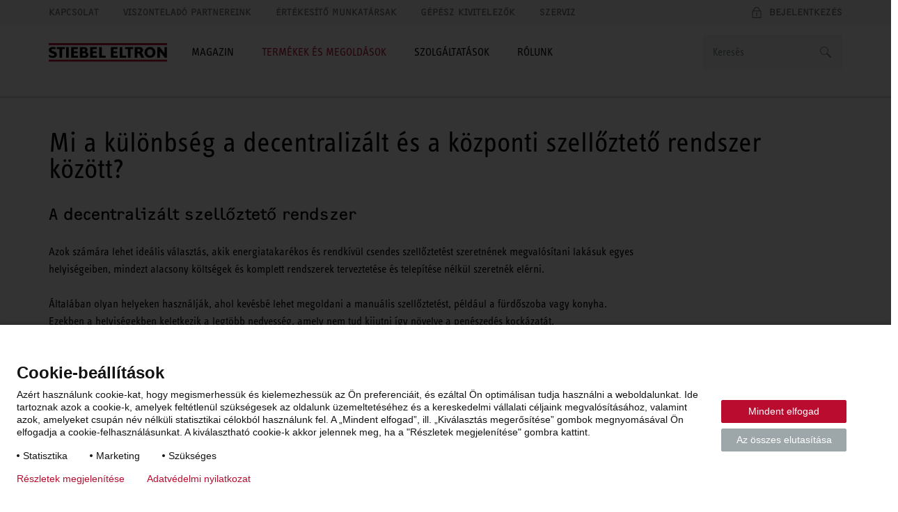

--- FILE ---
content_type: text/html; charset=UTF-8
request_url: https://www.stiebel-eltron.hu/hu/termekek-es-megoldasok/informaciok-tervezes/blogok/mi-a-kulonbseg-a-decentralizalt-es-a-kozponti-szellozteto-rendszer-kozott.html
body_size: 8890
content:
<!DOCTYPE html>
<!--[if lt IE 9 ]><html lang="hu" class="ie8 lt-ie9 lt-ie10 no-js "><![endif]-->
<!--[if IE 9 ]><html lang="hu" class="ie9 lt-ie10 no-js "><![endif]-->
<!--[if !(IE)]><!--><html lang="hu" class="no-js mandant0 ste-evo"><!--<![endif]-->
<head>
    <meta charset="utf-8">
    <meta http-equiv="X-UA-Compatible" content="IE=edge,chrome=1">
    <meta name="viewport" content="width=device-width, initial-scale=1">
    <meta name="format-detection" content="telephone=no">
    <script>
        if(document.documentMode&&document.cookie.match('ie-fallback')===null){window.location="/static/ste/ie-fallback_hu.html"}
    </script>
    <title>Mi a különbség a szellőztető rendszerek között?</title>
<meta name="robots" content="index, follow">
<meta name="description" content="Két típust különböztetünk meg a szellőztető rendszerek között. Az egyik a decentralizált, másik a központi szellőztető rendszer. Cikkünkben összehasonlítjuk!">
<meta name="keywords" content="">
<link rel="canonical" href="https://www.stiebel-eltron.hu/hu/termekek-es-megoldasok/informaciok-tervezes/blogok/mi-a-kulonbseg-a-decentralizalt-es-a-kozponti-szellozteto-rendszer-kozott.html"/>
<meta property="og:type" content="Website">
<meta property="og:title" content="Mi a különbség a szellőztető rendszerek között?">
<meta property="og:url" content="https://www.stiebel-eltron.hu/hu/termekek-es-megoldasok/informaciok-tervezes/blogok/mi-a-kulonbseg-a-decentralizalt-es-a-kozponti-szellozteto-rendszer-kozott.html">
<meta property="og:description" content="Két típust különböztetünk meg a szellőztető rendszerek között. Az egyik a decentralizált, másik a központi szellőztető rendszer. Cikkünkben összehasonlítjuk!">
<meta property="og:locale" content="hu_HU">

    <link rel="alternate" hreflang="hu" href="https://www.stiebel-eltron.hu/hu/termekek-es-megoldasok/informaciok-tervezes/blogok/mi-a-kulonbseg-a-decentralizalt-es-a-kozponti-szellozteto-rendszer-kozott.html"/>
<link rel="preload" href="/apps/ste/docroot/fonts/ste_info/052b2d35-110d-437d-98e9-85547558722d.woff2" as="font" type="font/woff2" crossorigin>
        <link rel="preload" href="/apps/ste/docroot/fonts/ste_info/6191423b-8a16-4ba0-8a6f-33e69be9073c.woff2" as="font" type="font/woff2" crossorigin>
        <link rel="preload" href="/apps/ste/docroot/fonts/F2F_new/47afa150-919f-4024-9d78-d159e7d4baee.woff" as="font" type="font/woff" crossorigin>
        <link rel="preload" href="/apps/ste/docroot/fonts/ste_info/5a9f4a1e-bb12-46c0-821e-3782abe140ac.woff" as="font" type="font/woff" crossorigin>
        <link rel="preload" href="/apps/ste/docroot/fonts/ste_info/3f7c17a6-3f7e-4368-952d-8429e585e431.woff" as="font" type="font/woff" crossorigin>
    <link rel="preload" href="/apps/ste/docroot/images/single/logo-stiebel-eltron-red-black.svg" as="image">
<link rel="preload" href="/apps/ste/docroot/css/base-ste-evo.css?v=455" as="style">
        <link href="/apps/ste/docroot/css/base-ste-evo.css?v=455" rel="stylesheet">
        <link rel="preload" href="/apps/ste/docroot/css/magazinepage-ste-evo.css?v=455" as="style">
            <link href="/apps/ste/docroot/css/magazinepage-ste-evo.css?v=455" rel="stylesheet">
            <link rel="preload" href="/apps/ste/docroot/css/svg-ste-evo.css?v=455" as="style">
    <link href="/apps/ste/docroot/css/svg-ste-evo.css?v=455" rel="stylesheet">
<script type="text/javascript" src="/apps/ste/docroot/js/vendor/modernizr-custom.js" async></script>
<script>
    
    dataLayer = [{
        'pageCategory': 'Magazine Page'
    }];
</script></head>
<body>
<!-- Piwik Tag Manager -->
<script type="text/javascript">
(function(window, document, dataLayerName, id) {
window[dataLayerName]=window[dataLayerName]||[],window[dataLayerName].push({start:(new Date).getTime(),event:"stg.start"});var scripts=document.getElementsByTagName('script')[0],tags=document.createElement('script');
function stgCreateCookie(a,b,c){var d="";if(c){var e=new Date;e.setTime(e.getTime()+24*c*60*60*1e3),d="; expires="+e.toUTCString()}document.cookie=a+"="+b+d+"; path=/"}
var isStgDebug=(window.location.href.match("stg_debug")||document.cookie.match("stg_debug"))&&!window.location.href.match("stg_disable_debug");stgCreateCookie("stg_debug",isStgDebug?1:"",isStgDebug?14:-1);
var qP=[];dataLayerName!=="dataLayer"&&qP.push("data_layer_name="+dataLayerName),isStgDebug&&qP.push("stg_debug");var qPString=qP.length>0?("?"+qP.join("&")):"";
tags.async=!0,tags.src="https://stiebel-eltron.containers.piwik.pro/"+id+".js"+qPString,scripts.parentNode.insertBefore(tags,scripts);
!function(a,n,i){a[n]=a[n]||{};for(var c=0;c<i.length;c++)!function(i){a[n][i]=a[n][i]||{},a[n][i].api=a[n][i].api||function(){var a=[].slice.call(arguments,0);"string"==typeof a[0]&&window[dataLayerName].push({event:n+"."+i+":"+a[0],parameters:[].slice.call(arguments,1)})}}(i[c])}(window,"ppms",["tm","cm"]);
})(window, document, 'dataLayer', '6301cfdd-dfb1-4d84-8ca3-03648081949c');
</script>
<!-- end Piwik Tag Manager -->
<a name="top"></a>
<header class="site-header auto-init" data-module="modules/iframe-handler" data-always-on="false">
    <div class="site-header-top">
        <div class="container">
            <a class="logo visible-xs visible-sm" href="/hu/fooldal.html">
                            <img src="/apps/ste/docroot/images/single/logo-stiebel-eltron-red-black.svg" alt="STIEBEL ELTRON" width="120">
                        </a>
                    <nav class="meta-navi">
    <ul class="list-inline list-unstyled">
        <li><a href="/hu/urlapok/kapcsolat/_jcr_content/contentPar/contactform.html" class=" ajax-popup-link" rel="nofollow">Kapcsolat</a></li>
            <li><a href="/hu/szolgaltatasok/viszontelado-partnereink.html" class="">Viszonteladó partnereink</a></li>
            <li><a href="/hu/szolgaltatasok/kapcsolattarto-kereses.html" class="">Értékesítő munkatársak</a></li>
            <li><a href="/hu/szolgaltatasok/kivitelez_k.html" class="">Gépész kivitelezők</a></li>
            <li><a href="/hu/szolgaltatasok/Vegfelhasznaloknak/szerviz.html" class="">Szerviz</a></li>
            </ul>
</nav><div class="mobile-nav-wrapper">
    <span class="toggle-mobile-nav" data-toggle="nav__main"></span>
    <div class="login-container auto-init hidden" data-module="modules/login-related-content"
              data-options='{"contentUrl":"/hu/urlapok/urlapok.accountflyout.html"}'>
            <span class="mobile-login-toggler toggle-mobile-login" data-content-url="/hu/urlapok/bejelentkezes/_jcr_content/contentPar/loginform.loginmobile.html"></span>
            <a href="/hu/urlapok/bejelentkezes/_jcr_content/contentPar/loginform.html" class="ajax-popup-link login-toggler toggle-login" rel="nofollow"><span>Bejelentkezés</span></a>
            <div class="login-flyout visible-xs visible-sm"></div>
                </div>
    <a href="/hu/urlapok/kapcsolat/_jcr_content/contentPar.html" class="ajax-popup-link" rel="nofollow"><span class="service  service-contact-mobile"></span></a>
    </div>
</div>
    </div>
    <div class="site-header-bottom container">
        <a class="logo hidden-xs hidden-sm" href="/hu/fooldal.html">
                        <img src="/apps/ste/docroot/images/single/logo-stiebel-eltron-red-black.svg" alt="STIEBEL ELTRON" width="170">
                    </a>
                <div class="search clearfix auto-init" id="headerSearch" data-module="modules/search-autosuggest"
             data-autosuggest-url="/hu/termekek-es-megoldasok/informaciok-tervezes/blogok/mi-a-kulonbseg-a-decentralizalt-es-a-kozponti-szellozteto-rendszer-kozott/_jcr_content/headersearch.autosuggest.html" data-options='{"autoSuggestPlaceholder":"Keresési javaslatok"}'>
            <form id="fulltextSearchHeaderForm" class="autosuggest-header" method="get" autocomplete="off" action="/hu/kereses.html" accept-charset="UTF-8">
                <input type="hidden" name="_charset_" value="utf-8" />
                <div class="input-container">
                    <input class="search-input" name="search" type="text"
                           placeholder=Keresés />
                </div>

                <button type="submit" class="search-button"></button>
                <div class="search-button-link"></div>

            </form>
        </div>
    <nav id="nav__main" class="main-navi js-equal-flyout">
        <ul class="list-unstyled first-level">
            <li class=" has-submenu"
                           >
                <a href="#"><span>Magazin</span></a>
                <div class="second-level-wrapper">
                    <a href="#" class="all-levels-back">Vissza a főmenübe</a>
                    <ul class="second-level magazine-level">
                        <li class="doorpage"><a href="#">Magazin</a></li>

                        <li class=""
                                       >
                                <a href="/hu/magazin/hoszivattyus-csomagajanlatok.html" class="">Hőszivattyú és szellőztető akció 2025</a></li>
                        <li class=""
                                       >
                                <a href="/hu/magazin/minoseg-hoszivattyu-biztonsagot-ad.html" class="">A minőségi hőszivattyú biztonságot ad</a></li>
                        <li class=""
                                       >
                                <a href="/hu/magazin/friss-levego-energiaveszteseg-nelkul.html" class="">Kellemes hőmérséklet és friss levegő </a></li>
                        <li class=""
                                       >
                                <a href="/hu/magazin/fenntarthatosagi-nyeremenyjatek.html" class="">Főszerepben a Hőszivattyú - Nyereményjáték</a></li>
                        <li class=""
                                       >
                                <a href="/hu/magazin/a-h_szivattyuk-uj-generacioja.html" class="">A hőszivattyúk új generációja</a></li>
                        <li class=""
                                       >
                                <a href="/hu/magazin/R290-hutokozeg.html" class="">R290 hűtőközeg</a></li>
                        </ul>
                </div>
                </li>
            <li class="active has-submenu"
                           >
                <a href="#"><span>Termékek és megoldások</span></a>
                <div class="second-level-wrapper">
                    <a href="#" class="all-levels-back">Vissza a főmenübe</a>
                    <ul class="second-level ">
                        <li class="doorpage"><a href="#">Termékek és megoldások</a></li>

                        <li class=" has-submenu"
                                       >
                                <a href="/hu/termekek-es-megoldasok/megujulo_energia.html" class="">Hőszivattyúk és szellőzőberendezések</a><div class="third-level-wrapper">
                                        <a href="#" class="all-levels-back">Vissza a főmenübe</a>
                                        <a href="#" class="third-level-back">Vissza az Termékek és megoldások</a>
                                        <ul class="third-level">
                                            <li class="doorpage">
                                                <a href="/hu/termekek-es-megoldasok/megujulo_energia.html" class="">Hőszivattyúk és szellőzőberendezések</a></li>
                                            <li class=""
                                                        >
                                                    <a href="/hu/termekek-es-megoldasok/megujulo_energia/hoszivattyu.html" class="">Hőszivattyú</a></li>
                                            <li class=""
                                                        >
                                                    <a href="/hu/termekek-es-megoldasok/megujulo_energia/puffer_es_melegviztarolo.html" class="">Rendszertároló</a></li>
                                            <li class=""
                                                        >
                                                    <a href="/hu/termekek-es-megoldasok/megujulo_energia/hoszivattyu_vezerles.html" class="">Hőszivattyú vezérlés</a></li>
                                            <li class=""
                                                        >
                                                    <a href="/hu/termekek-es-megoldasok/megujulo_energia/szelloztetes.html" class="">Szellőztető rendszer</a></li>
                                            </ul>
                                    </div>
                                </li>
                        <li class=" has-submenu"
                                       >
                                <a href="/hu/termekek-es-megoldasok/melegviz.html" class="">Melegvíz</a><div class="third-level-wrapper">
                                        <a href="#" class="all-levels-back">Vissza a főmenübe</a>
                                        <a href="#" class="third-level-back">Vissza az Termékek és megoldások</a>
                                        <ul class="third-level">
                                            <li class="doorpage">
                                                <a href="/hu/termekek-es-megoldasok/melegviz.html" class="">Melegvíz</a></li>
                                            <li class=""
                                                        >
                                                    <a href="/hu/termekek-es-megoldasok/melegviz/atfolyos_vizmelegito.html" class="">Átfolyós vízmelegítő</a></li>
                                            <li class=""
                                                        >
                                                    <a href="/hu/termekek-es-megoldasok/melegviz/hasznalati_melegvizhoszivattyu.html" class="">Hőszivattyús vízmelegítő</a></li>
                                            <li class=""
                                                        >
                                                    <a href="/hu/termekek-es-megoldasok/melegviz/kezszarito.html" class="">Kézszárító</a></li>
                                            <li class=""
                                                        >
                                                    <a href="/hu/termekek-es-megoldasok/melegviz/tarolos_vizmelegitobojler.html" class="">Tárolós vízmelegítő, villanybojler</a></li>
                                            </ul>
                                    </div>
                                </li>
                        <li class=" has-submenu"
                                       >
                                <a href="/hu/termekek-es-megoldasok/helyisegfutes.html" class="">Helyiségfűtés</a><div class="third-level-wrapper">
                                        <a href="#" class="all-levels-back">Vissza a főmenübe</a>
                                        <a href="#" class="third-level-back">Vissza az Termékek és megoldások</a>
                                        <ul class="third-level">
                                            <li class="doorpage">
                                                <a href="/hu/termekek-es-megoldasok/helyisegfutes.html" class="">Helyiségfűtés</a></li>
                                            <li class=""
                                                        >
                                                    <a href="/hu/termekek-es-megoldasok/helyisegfutes/elektromos_futoberendezes.html" class="">Elektromos fűtőkészülék</a></li>
                                            <li class=""
                                                        >
                                                    <a href="/hu/termekek-es-megoldasok/helyisegfutes/hotarolos_kalyha.html" class="">Hőtárolós kályha</a></li>
                                            <li class=""
                                                        >
                                                    <a href="/hu/termekek-es-megoldasok/helyisegfutes/szobatermosztat.html" class="">Szobatermosztát</a></li>
                                            </ul>
                                    </div>
                                </li>
                        <li class="active has-submenu"
                                       >
                                <a href="/hu/termekek-es-megoldasok/informaciok-tervezes.html" class="">Információk & tervezés</a><div class="third-level-wrapper">
                                        <a href="#" class="all-levels-back">Vissza a főmenübe</a>
                                        <a href="#" class="third-level-back">Vissza az Termékek és megoldások</a>
                                        <ul class="third-level">
                                            <li class="doorpage">
                                                <a href="/hu/termekek-es-megoldasok/informaciok-tervezes.html" class="">Információk & tervezés</a></li>
                                            <li class=" active"
                                                        >
                                                    <a href="/hu/termekek-es-megoldasok/informaciok-tervezes/blog.html" class="">Blog</a></li>
                                            <li class=""
                                                        >
                                                    <a href="/hu/termekek-es-megoldasok/informaciok-tervezes/Jotallasijegyek.html" class="">Jótállási jegyek</a></li>
                                            <li class=""
                                                        >
                                                    <a href="/hu/termekek-es-megoldasok/informaciok-tervezes/egeszseges-otthon.html" class="">Egészséges otthon</a></li>
                                            <li class=""
                                                        >
                                                    <a href="/hu/termekek-es-megoldasok/informaciok-tervezes/intezmenyi-szellztetes.html" class="">Intézményi szellőztetés</a></li>
                                            <li class=""
                                                        >
                                                    <a href="/hu/termekek-es-megoldasok/informaciok-tervezes/megoldasok-felujitashoz-korszerusiteshez.html" class="">Megoldások felújításhoz, korszerűsítéshez</a></li>
                                            <li class=""
                                                        >
                                                    <a href="/hu/termekek-es-megoldasok/informaciok-tervezes/geotermikus-energia---jogszabalyvaltozas.html" class="">Geotermikus energia - jogszabályváltozás</a></li>
                                            <li class=""
                                                        >
                                                    <a href="/hu/termekek-es-megoldasok/informaciok-tervezes/referencia.html" class="">Referenciák</a></li>
                                            <li class=""
                                                        >
                                                    <a href="/hu/termekek-es-megoldasok/informaciok-tervezes/gyik.html" class=""></a></li>
                                            </ul>
                                    </div>
                                </li>
                        </ul>
                </div>
                </li>
            <li class=" has-submenu"
                           >
                <a href="#"><span>Szolgáltatások</span></a>
                <div class="second-level-wrapper">
                    <a href="#" class="all-levels-back">Vissza a főmenübe</a>
                    <ul class="second-level ">
                        <li class="doorpage"><a href="#">Szolgáltatások</a></li>

                        <li class=" has-submenu"
                                       >
                                <a href="/hu/szolgaltatasok/Vegfelhasznaloknak.html" class="">Végfelhasználóknak</a><div class="third-level-wrapper">
                                        <a href="#" class="all-levels-back">Vissza a főmenübe</a>
                                        <a href="#" class="third-level-back">Vissza az Szolgáltatások</a>
                                        <ul class="third-level">
                                            <li class="doorpage">
                                                <a href="/hu/szolgaltatasok/Vegfelhasznaloknak.html" class="">Végfelhasználóknak</a></li>
                                            <li class=""
                                                        >
                                                    <a href="/hu/szolgaltatasok/Vegfelhasznaloknak/segitseg-beuzemeleshez.html" class="">Segítség a készülékbeállításokkal és készülékhibákkal kapcsolatban</a></li>
                                            <li class=""
                                                        >
                                                    <a href="/hu/szolgaltatasok/h_szivattyu-kivalaszto.html" class="">Hőszivattyú kiválasztó</a></li>
                                            <li class=""
                                                        >
                                                    <a href="/hu/szolgaltatasok/Vegfelhasznaloknak/szerviz.html" class="">Szerviz</a></li>
                                            <li class=""
                                                        >
                                                    <a href="/hu/szolgaltatasok/beuzemeles.html" class="">Beüzemelés</a></li>
                                            <li class=""
                                                        >
                                                    <a href="/hu/szolgaltatasok/Vegfelhasznaloknak/Termekkatalogus2025.html" class="">2025-ös termékkatalógus</a></li>
                                            </ul>
                                    </div>
                                </li>
                        <li class=" has-submenu"
                                       >
                                <a href="/hu/szolgaltatasok/Szakembereknek.html" class="">Szakmai partnereknek</a><div class="third-level-wrapper">
                                        <a href="#" class="all-levels-back">Vissza a főmenübe</a>
                                        <a href="#" class="third-level-back">Vissza az Szolgáltatások</a>
                                        <ul class="third-level">
                                            <li class="doorpage">
                                                <a href="/hu/szolgaltatasok/Szakembereknek.html" class="">Szakmai partnereknek</a></li>
                                            <li class=""
                                                        >
                                                    <a href="/hu/szolgaltatasok/Szakembereknek/kivitelez_-partnereknek.html" class="">Kivitelező partnereknek </a></li>
                                            <li class=""
                                                        >
                                                    <a href="/hu/szolgaltatasok/Szakembereknek/ingatlanfejlesztknek-es-beruhazoknak.html" class="">Ingatlanfejlesztőknek és beruházóknak</a></li>
                                            <li class=""
                                                        >
                                                    <a href="/hu/szolgaltatasok/oktatas.html" class="">Oktatás</a></li>
                                            <li class=""
                                                        >
                                                    <a href="/hu/szolgaltatasok/Szakembereknek/Arlista2025.html" class="">2025-ös árlista</a></li>
                                            <li class=""
                                                        >
                                                    <a href="/hu/szolgaltatasok/Szakembereknek/Termekkatalogus2025.html" class="">Termékkatalógus 2025</a></li>
                                            </ul>
                                    </div>
                                </li>
                        <li class=" has-submenu"
                                       >
                                <a href="/hu/szolgaltatasok/okosotthon.html" class="">Okosotthon</a><div class="third-level-wrapper">
                                        <a href="#" class="all-levels-back">Vissza a főmenübe</a>
                                        <a href="#" class="third-level-back">Vissza az Szolgáltatások</a>
                                        <ul class="third-level">
                                            <li class="doorpage">
                                                <a href="/hu/szolgaltatasok/okosotthon.html" class="">Okosotthon</a></li>
                                            <li class=""
                                                        >
                                                    <a href="/hu/szolgaltatasok/okosotthon/mystiebelapp.html" class="">MyStiebelApp</a></li>
                                            <li class=""
                                                        >
                                                    <a href="/hu/szolgaltatasok/okosotthon/isg.html" class="">ISG</a></li>
                                            <li class=""
                                                        >
                                                    <a href="/hu/szolgaltatasok/okosotthon/modbus.html" class="">Modbus TCP/IP</a></li>
                                            <li class=""
                                                        >
                                                    <a href="/hu/szolgaltatasok/okosotthon/knx.html" class="">KNX IP</a></li>
                                            </ul>
                                    </div>
                                </li>
                        <li class=""
                                       >
                                <a href="/hu/szolgaltatasok/letoltesek.html" class="">Letöltések</a></li>
                        <li class=""
                                       >
                                <a href="/hu/szolgaltatasok/esemenyek.html" class="">Események</a></li>
                        <li class=""
                                       >
                                <a href="/hu/szolgaltatasok/kivitelez_k.html" class="">Kivitelezők névsora</a></li>
                        </ul>
                </div>
                </li>
            <li class=" has-submenu"
                           >
                <a href="#"><span>Rólunk</span></a>
                <div class="second-level-wrapper">
                    <a href="#" class="all-levels-back">Vissza a főmenübe</a>
                    <ul class="second-level ">
                        <li class="doorpage"><a href="#">Rólunk</a></li>

                        <li class=" has-submenu"
                                       >
                                <a href="/hu/rolunk/rolunk.html" class="">Rólunk</a><div class="third-level-wrapper">
                                        <a href="#" class="all-levels-back">Vissza a főmenübe</a>
                                        <a href="#" class="third-level-back">Vissza az Rólunk</a>
                                        <ul class="third-level">
                                            <li class="doorpage">
                                                <a href="/hu/rolunk/rolunk.html" class="">Rólunk</a></li>
                                            <li class=""
                                                        >
                                                    <a href="/hu/rolunk/rolunk/ste-csoport.html" class="">STIEBEL ELTRON csoport</a></li>
                                            <li class=""
                                                        >
                                                    <a href="/hu/rolunk/rolunk/tortenet.html" class="">Történetünk</a></li>
                                            <li class=""
                                                        >
                                                    <a href="/hu/rolunk/rolunk/telephelyek.html" class="">Telephelyeink</a></li>
                                            <li class=""
                                                        >
                                                    <a href="/hu/rolunk/rolunk/igeret.html" class="">Ígéret</a></li>
                                            <li class=""
                                                        >
                                                    <a href="/hu/rolunk/rolunk/stiebel-eltron-magyarorszag.html" class="">STIEBEL ELTRON Magyarországon</a></li>
                                            </ul>
                                    </div>
                                </li>
                        <li class=""
                                       >
                                <a href="/hu/rolunk/energy-campus/energy-campus.html" class="">Energy Campus</a></li>
                        <li class=""
                                       >
                                <a href="/hu/rolunk/karrier.html" class="">Karrier</a></li>
                        <li class=""
                                       >
                                <a href="/hu/rolunk/100yrs.html" class="">100YRS</a></li>
                        </ul>
                </div>
                </li>
            </ul>
    </nav>
    </div>
</header>
<a name="top"></a>
<section class="main-content clearfix">
    <div class="pagetype-magazine">
        <div class="header"><ul class="section-jumper visible-lg">
    </ul>
<section class="mood-image-magazine container-full clearfix">
            <div class="visible-xs visible-sm">
                <div class="mobileimage responsiveimage image parbase"></div>
</div>
            <div class="visible-md visible-lg">
                <div class="image responsiveimage parbase"></div>
</div>
        </section>
    <section class="module container-full third-navigation clearfix">
    <nav>
        <ul class="container section-jumper-navi">
            </ul>
    </nav>
</section>
</div>
<section class="container">
                <a name="1" class="jump-anchor"></a>
                    <div class="magazinePar1 parsys"><div class="headlinegroup section"><div class="headline-group">
        <h1>Mi a k&#252;l&#246;nbs&#233;g a decentraliz&#225;lt &#233;s a k&#246;zponti szell&#337;ztet&#337; rendszer k&#246;z&#246;tt?</h1></div>
</div>
<div class="youtubehalfvideo section"><div class="half-video clearfix">
    <div class="col-md-9-1 rich-text">
                <h2>A decentralizált szellőztető rendszer </h2><br/>
                        <p>Azok számára lehet ideális választás, akik energiatakarékos és rendkívül csendes szellőztetést szeretnének megvalósítani lakásuk egyes helyiségeiben, mindezt alacsony költségek és komplett rendszerek terveztetése és telepítése nélkül szeretnék elérni.&nbsp;</p>
<p>&nbsp;</p>
<p>Általában olyan helyeken használják, ahol kevésbé lehet megoldani a manuális szellőztetést, például a fürdőszoba vagy konyha. Ezekben a helyiségekben keletkezik a legtöbb nedvesség, amely nem tud kijutni így növelve a penészedés kockázatát.</p>
<p>&nbsp;</p>
<p>Az egyhelyiséges hővisszanyerős szellőztető készülékek telepítése nem igényel speciális csőrendszer tervezést és kialakítást sem. Telepítésük egyszerű (a kívánt helyiség falára kell egy nagyobb furat), rövid idő alatt és alacsony költségek mellett érhetjük el a helyiség megfelelő szellőztetését.</p>
<p>&nbsp;</p>
<p>Utólagos felújítás során is könnyedén telepíthető, így ha kimaradt a központi szellőztető bekötése, könnyedén tudjuk helyettesíteni decentralizált szellőztető rendszerrel.</p>
<p>&nbsp;</p>
</div>
        </div>
</div>
<div class="youtubehalfvideo section"><div class="half-video clearfix">
    <div class="col-md-6-1">
                <div class="content-video">
                    <div class="image responsiveimage parbase"><div class="imagebox imagebox--square"><div class="lazyloading-image loading-animation"  data-src="/content/ste/hu/hu/termekek-es-megoldasok/informaciok-tervezes/blogok/mi-a-kulonbseg-a-decentralizalt-es-a-kozponti-szellozteto-rendszer-kozott/jcr:content/magazinePar1/youtubehalfvideo_498135391/image.desktop.v2.pic00010368-00.magazine_half.png" data-srcset="/content/ste/hu/hu/termekek-es-megoldasok/informaciok-tervezes/blogok/mi-a-kulonbseg-a-decentralizalt-es-a-kozponti-szellozteto-rendszer-kozott/jcr:content/magazinePar1/youtubehalfvideo_498135391/image.mobile_small.v2.pic00010368-00.magazine_half.png 303w,/content/ste/hu/hu/termekek-es-megoldasok/informaciok-tervezes/blogok/mi-a-kulonbseg-a-decentralizalt-es-a-kozponti-szellozteto-rendszer-kozott/jcr:content/magazinePar1/youtubehalfvideo_498135391/image.mobile.v2.pic00010368-00.magazine_half.png 448w,/content/ste/hu/hu/termekek-es-megoldasok/informaciok-tervezes/blogok/mi-a-kulonbseg-a-decentralizalt-es-a-kozponti-szellozteto-rendszer-kozott/jcr:content/magazinePar1/youtubehalfvideo_498135391/image.tablet.v2.pic00010368-00.magazine_half.png 548w,/content/ste/hu/hu/termekek-es-megoldasok/informaciok-tervezes/blogok/mi-a-kulonbseg-a-decentralizalt-es-a-kozponti-szellozteto-rendszer-kozott/jcr:content/magazinePar1/youtubehalfvideo_498135391/image.desktop.v2.pic00010368-00.magazine_half.png 695w"
                         data-alt="" data-class="img-responsive">
                </div>
                </div></div>
</div>
            </div>
            <div class="col-md-6-7 rich-text">
                <p>A STIEBEL ELTRON kínálatában megtalálható <a href="https://www.stiebel-eltron.hu/hu/termekek-es-megoldasok/megujulo_energia/szelloztetes/decentralizalt-szellozteto-berendezes/vrl-c-870-d-premium/vrl-c-870-d-premium.html">VRL-C 870 D Premium</a> tökéletesen biztosítja az állandó légcserét</p>
<p>&nbsp;</p>
<ul>
<li><p>jelentős hővisszanyerés az alumínium anyagú, kereszt-ellenáramú hőcserélőnek köszönhetően</p>
</li>
<li><p>egyszerű mennyezeti szerelés a hozzáillő sínrendszerrel</p>
</li>
<li><p>könnyű karbantartás, mivel a ház fedele elfordítható</p>
</li>
<li><p>rugalmas telepítés: mennyezeti beépítés és a mennyezeti felületre szerelés között lehet választani</p>
</li>
<li><p>beépített előfűtő regiszter</p>
</li>
<li><p>csatlakozócsonkok a légterelőhöz</p>
</li>
<li><p>rendkívül gyors és egyszerű telepítés, felújításnál is</p>
</li>
</ul>
</div>
        </div>
</div>
<div class="youtubehalfvideo section"><div class="half-video clearfix">
    <div class="col-md-9-1 rich-text">
                <br/>
                        <p><a href="https://www.stiebel-eltron.hu/hu/termekek-es-megoldasok/megujulo_energia/szelloztetes/decentralizalt-szellozteto-berendezes.html">Ide kattintva a STIEBEL ELTRON</a> összes decentralizált szellőztető berendezését megtekintheti</p>
<p>&nbsp;</p>
<p>Ha nem sikerült dönteni melyik lenne Ön számára ideális választás, <a href="https://www.stiebel-eltron.hu/hu/termekek-es-megoldasok/megujulo_energia/szelloztetes.html">olvasson további részletek a STIEBEL ELTRON oldalán</a></p>
</div>
        </div>
</div>
<div class="youtubehalfvideo section"><div class="half-video clearfix">
    <div class="col-md-9-1 rich-text">
                <h2>A központi szellőztető rendszer</h2><br/>
                        <p>A központi szellőztető rendszert általában egy helyre központosan telepítik, általában az alagsorba, gépészeti helyiségbe. Az egyes helyiségek légcseréje légcsatornákon keresztül, központilag történik.</p>
<p>&nbsp;</p>
<p>Ideális választás lehet azok számára, akik energiatakarékos és rendkívül csendes szellőztetést szeretnének magas energiahatékonyság és a felhasználói igények megfelelő paraméterezhetősége mellett, mindezt teljesen automatizált módon az egész házban egyöntetűen, a szellőztetett helyiségek páratartalmának megfelelő értéken tartása mellett.</p>
<p>&nbsp;</p>
<p><a href="https://www.stiebel-eltron.hu/hu/termekek-es-megoldasok/megujulo_energia/szelloztetes/kozponti_szelloztetoberendezes.html">A STIEBEL ELTRON kínálatában található</a> készülékek magas hatásfokú A vagy A+ energiahatékonyságú, antibakteriális kialakítású hőcserélővel és energiatakarékos, EC motorral szerelt ventilátorokkal rendelkeznek.</p>
<p>&nbsp;</p>
<p>A készülékekben megtalálható ventilátorok gondoskodnak az adott épületben elhasználódott levegő kijuttatásáról, elszívásáról, valamint a friss levegő pótlásáról a készülékhez csatlakozó csőrendszer segítségével.</p>
<p>&nbsp;</p>
<p><b>A szellőztető rendszer előnyei:</b></p>
<ul>
<li><p>állandó, friss és oxigéndús levegőt biztosít.</p>
</li>
<li><p>a szmog, a szállópor és a pernye mennyisége jelentősen csökken</p>
</li>
<li><p>a penészesedés jelentős csökkenése</p>
</li>
<li><p>megfelelő levegőminőség biztosítása allergiások számára is</p>
</li>
<li><p>páratartalom érzékelés</p>
</li>
</ul>
</div>
        </div>
</div>
<div class="youtubehalfvideo section"><div class="half-video clearfix">
    <div class="col-md-6-1">
                <div class="content-video">
                    <div class="image responsiveimage parbase"><div class="imagebox imagebox--square"><div class="lazyloading-image loading-animation"  data-src="/content/ste/hu/hu/termekek-es-megoldasok/informaciok-tervezes/blogok/mi-a-kulonbseg-a-decentralizalt-es-a-kozponti-szellozteto-rendszer-kozott/jcr:content/magazinePar1/youtubehalfvideo_1308131330/image.desktop.v2.pic00004306-00.magazine_half.png" data-srcset="/content/ste/hu/hu/termekek-es-megoldasok/informaciok-tervezes/blogok/mi-a-kulonbseg-a-decentralizalt-es-a-kozponti-szellozteto-rendszer-kozott/jcr:content/magazinePar1/youtubehalfvideo_1308131330/image.mobile_small.v2.pic00004306-00.magazine_half.png 303w,/content/ste/hu/hu/termekek-es-megoldasok/informaciok-tervezes/blogok/mi-a-kulonbseg-a-decentralizalt-es-a-kozponti-szellozteto-rendszer-kozott/jcr:content/magazinePar1/youtubehalfvideo_1308131330/image.mobile.v2.pic00004306-00.magazine_half.png 448w,/content/ste/hu/hu/termekek-es-megoldasok/informaciok-tervezes/blogok/mi-a-kulonbseg-a-decentralizalt-es-a-kozponti-szellozteto-rendszer-kozott/jcr:content/magazinePar1/youtubehalfvideo_1308131330/image.tablet.v2.pic00004306-00.magazine_half.png 548w,/content/ste/hu/hu/termekek-es-megoldasok/informaciok-tervezes/blogok/mi-a-kulonbseg-a-decentralizalt-es-a-kozponti-szellozteto-rendszer-kozott/jcr:content/magazinePar1/youtubehalfvideo_1308131330/image.desktop.v2.pic00004306-00.magazine_half.png 695w"
                         data-alt="" data-class="img-responsive">
                </div>
                </div></div>
</div>
            </div>
            <div class="col-md-6-7 rich-text">
                <p>A STIEBEL ELTRON kínálatában megtalálható LWZ 70 E készülék tökéletes megoldás egy családi ház központi szellőztetésének megoldására:</p>
<p>&nbsp;</p>
<ul>
<li><p>feltűnés nélküli telepítés konyhaszekrényekben, falmélyedésekben vagy szabadon a falra</p>
</li>
<li><p>egyszerű kezelés</p>
</li>
<li><p>a hőenergia akár 90 % mértékű visszanyerése az elszívott levegőből</p>
</li>
</ul>
</div>
        </div>
</div>
<div class="youtubehalfvideo section"><div class="half-video clearfix">
    <div class="col-md-9-1 rich-text">
                <br/>
                        <p>Olvasson el minden fontos információt a szellőztető rendszerekkel kapcsolatban a <a href="https://www.stiebel-eltron.hu/hu/termekek-es-megoldasok/megujulo_energia/szelloztetes.html">STIEBEL ELTRON oldalán.</a></p>
</div>
        </div>
</div>

</div>
<a name="2" class="jump-anchor"></a>
                    <div class="magazinePar2 parsys">
</div>
<a name="3" class="jump-anchor"></a>
                    <div class="magazinePar3 parsys">
</div>
<a name="4" class="jump-anchor"></a>
                    <div class="magazinePar4 parsys">
</div>
<a name="5" class="jump-anchor"></a>
                    <div class="magazinePar5 parsys">
</div>
<a name="6" class="jump-anchor"></a>
                    <div class="magazinePar6 parsys">
</div>
</section>
        </div>
</section>
<footer class="site-footer">
                <a href="#top" class="totop">to top</a>
<div class="footerTopIPar iparsys parsys"><div class="section"><div class="new"></div>
</div><div class="iparys_inherited"><div class="footerTopIPar iparsys parsys"><div class="footertop section"><div class="footer-top container">
            <div class="footer-contact">
                <h3 class="h2 footer-contact__headline">Örömmel állunk rendelkezésére</h3>
                <div class="flex-row center-sm">
                    <div class="flex-col-sm-4 footer-contact__item">
                            <div class="footeritem"><a href="tel:003612506055" class="footer-contact__inner ">
                    <span class="footer-contact__icon icon-phone-red"></span>
                    <div class="footer-contact__content">
                        <span>Központi elérhetőségünk</span>
                        <span>0036 1 250 6055</span>
                        </div>
                </a>
            </div>
</div>
                    <div class="flex-col-sm-4 footer-contact__item">
                            <div class="footeritem_235532852 footeritem"><a href="/hu/urlapok/kapcsolat/_jcr_content/contentPar/contactform.html" class="footer-contact__inner ajax-popup-link" rel="nofollow">
                    <span class="footer-contact__icon icon-mail-red"></span>
                    <div class="footer-contact__content">
                        <span>Kapcsolat</span>
                        <span>E-mail küldés</span>
                        </div>
                </a>
            </div>
</div>
                    </div>
            </div>
        </div>
    </div>
<div class="footertop section"></div>
</div>
</div>
</div>
<div class="footerMediumIPar iparsys parsys"><div class="section"><div class="new"></div>
</div><div class="iparys_inherited"><div class="footerMediumIPar iparsys parsys"></div>
</div>
</div>
<div class="footer__share">
    <div class="h6">Oldal megosztása</div>
        <a class="action-icon action-facebook" target="_blank" title="Facebook" href="http://www.facebook.com/sharer/sharer.php?u=https%3a%2f%2fwww.stiebel-eltron.hu%2fhu%2ftermekek-es-megoldasok%2finformaciok-tervezes%2fblogok%2fmi-a-kulonbseg-a-decentralizalt-es-a-kozponti-szellozteto-rendszer-kozott.html"><span>Facebook</span></a>
</div><div class="footerIPar iparsys parsys"><div class="section"><div class="new"></div>
</div><div class="iparys_inherited"><div class="footerIPar iparsys parsys"><div class="footerlinklist section"><div class="footer__link-list">
    <div class="container row">
        <label class="h6 footer__link-list-label"
                   for="footer-list-toggle">További információk<span class="footer__link-list-arrow"></span></label>
        <input id="footer-list-toggle" class="footer__link-list-input" type="checkbox">
        <div class="footer__link-list-content">
            <div class="col-xs-12-1 col-sm-12-1 col-md-6-1 col-lg-3-1">
                <div class="linklist1 linklist"><ul>
            <li><a href="/hu/termekek-es-megoldasok/megujulo_energia/hoszivattyu.html" target="_self" class="">Hőszivattyú</a></li>
            <li><a href="/hu/termekek-es-megoldasok/megujulo_energia/szelloztetes.html" target="_self" class="">Szellőztetés</a></li>
            <li><a href="/hu/termekek-es-megoldasok/megujulo_energia/puffer_es_melegviztarolo.html" target="_self" class="">Puffer- és melegvíztároló</a></li>
            </ul>
    </div>
</div>
            <div class="col-xs-12-1 col-sm-12-1 col-md-6-7 col-lg-3-4">
                <div class="linklist2 linklist"><ul>
            <li><a href="/hu/termekek-es-megoldasok/helyisegfutes.html" target="_self" class="">Helyiségfűtés</a></li>
            <li><a href="/hu/termekek-es-megoldasok/helyisegfutes/elektromos_futoberendezes.html" target="_self" class="">Elektromos fűtőberendezés</a></li>
            <li><a href="/hu/termekek-es-megoldasok/helyisegfutes/hotarolos_kalyha.html" target="_self" class="">Hőtárolós kályha</a></li>
            </ul>
    </div>
</div>
            <div class="col-xs-12-1 col-sm-12-1 col-md-6-1 col-lg-3-7">
                <div class="linklist3 linklist"><ul>
            <li><a href="/hu/termekek-es-megoldasok/melegviz/atfolyos_vizmelegito.html" target="_self" class="">Átfolyós vízmelegítő</a></li>
            <li><a href="/hu/termekek-es-megoldasok/melegviz/tarolos_vizmelegitobojler.html" target="_self" class="">Villanybojler, tároló</a></li>
            <li><a href="/hu/termekek-es-megoldasok/melegviz/hasznalati_melegvizhoszivattyu.html" target="_self" class="">Használati melegvíz hőszivattyú</a></li>
            <li><a href="/hu/termekek-es-megoldasok/melegviz/kezszarito.html" target="_self" class="">Kézszárító</a></li>
            </ul>
    </div>
</div>
            <div class="col-xs-12-1 col-sm-12-1 col-md-6-7 col-lg-3-10">
                <div class="linklist4 linklist"><ul>
            <li><a href="/hu/szolgaltatasok/Vegfelhasznaloknak/szerviz.html" target="_self" class="">Szerviz</a></li>
            <li><a href="/hu/szolgaltatasok/beuzemeles.html" target="_self" class="">Beüzemelések</a></li>
            <li><a href="/hu/rolunk/rolunk.html" target="_self" class="">Rólunk</a></li>
            </ul>
    </div>
</div>
        </div>
    </div>
</div></div>
</div>
</div>
</div>
<div class="footer-middle">
            <div class="footerPartnerIPar iparsys parsys"><div class="section"><div class="new"></div>
</div><div class="iparys_inherited"><div class="footerPartnerIPar iparsys parsys"><div class="partnersearchteaser section"><div class="quote-teaser quote-teaser__partner-search">
        <div class="flex-row center-md">
            <div class="flex-col-md-7 flex-col-lg-6 flex-col-xl-5">
                <div class="quote-teaser__inner">
                    <div class="quote-teaser__visual">
                        <div class="image responsiveimage parbase"><div class="imagebox imagebox--square"><div class="lazyloading-image loading-animation"  data-src="/content/dam/ste/hu/hu/evo/home/installer-search-200x200.jpg" data-srcset="/content/dam/ste/hu/hu/evo/home/installer-search-200x200.jpg 479w,/content/dam/ste/hu/hu/evo/home/installer-search-200x200.jpg 767w,/content/dam/ste/hu/hu/evo/home/installer-search-200x200.jpg 1023w,/content/dam/ste/hu/hu/evo/home/installer-search-200x200.jpg 1279w"
                         data-alt="Viszonteladó partner kereső" data-class="img-responsive">
                </div>
                </div></div>
</div>
                    <div class="quote-teaser__content">
                        <div class="quote-teaser__title">Viszonteladók keresése</div>
                        <p class="quote-teaser__text">Viszonteladót keres az Ön közelében? Nem probléma.</p>
                        <form method="GET" action="/hu/szolgaltatasok/viszontelado-partnereink.html" class="search-form">
                            <input type="text" title="Irányítószám vagy helység" placeholder="Irányítószám vagy helység" name="search" class="search-input">
                            <button type="submit" class="search-button"></button>
                        </form>
                    </div>
                </div>
            </div>
        </div>
    </div>
    </div>
</div>
</div>
</div>
</div>
    <div class="footer-bottom">
    <ul class="footer-bottom__links">
        <li>
                    <a href="/hu/impresszum.html" class="">Impresszum</a></li>
            <li>
                    <a href="/hu/adatvedelem.html" class="">Adatvédelem</a></li>
            <li>
                    <a href="/hu/urlapok/regisztralas.html" class="">Hírlevél</a></li>
            </ul>
    <div class="footer-bottom__social-links">
        <a class="action-icon action-youtube action-follow" target="_blank" href="https://www.youtube.com/channel/UCLam0unkEMWfPsaQBpNUgbA/featured" title="YouTube"><span>YouTube</span></a>

<a class="action-icon action-facebook action-follow" target="_blank" href="https://www.facebook.com/Stiebel-Eltron-Magyarorsz%C3%A1g-182412280120534" title="Facebook"><span>Facebook</span></a>

</div>

    <div class="footer-bottom__copy">
        <span>&copy; 2025 - STIEBEL ELTRON KFT.</span>
    </div>
</div></footer>
        <script>
    var imagesDir = '/apps/ste/docroot/images';
    var alUrl = '/content/ste/hu/hu/termekek-es-megoldasok/informaciok-tervezes/blogok/mi-a-kulonbseg-a-decentralizalt-es-a-kozponti-szellozteto-rendszer-kozott.alrq.html?t';  </script>
<script>var requirejs = { urlArgs: 'v=455' };</script>
<script type="text/javascript" data-main="/apps/ste/docroot/js/app/main" data-revision="455" src="/etc/designs/ste/clientlibs/js-libs/require.js?v=455" async></script>
<script type="text/javascript" data-main="/apps/ste/docroot/js/app/main" data-revision="455" src="/apps/ste/docroot/js/vendor/iframeResizer.contentWindow.js?v=455" async></script>
</body></html>

--- FILE ---
content_type: text/css
request_url: https://www.stiebel-eltron.hu/apps/ste/docroot/css/magazinepage-ste-evo.css?v=455
body_size: 19265
content:
/* magazinepage-ste-evo.css 2025-11-05T10:22:55 */
.owl-carousel .owl-wrapper:after,.owl-carousel .owl-wrapper:before{content:' ';display:table}.owl-carousel .owl-wrapper:after{clear:both}.benefits-teaser ul,.content-image-text.content-image-text--evo ul,.content-image-text:not(.content-image-text--evo) ul,.content-information-block ul,.content-page .image-text-slider ul,.info-teaser ul,.overview-teaser__copy ul,.pagetype-magazine .image-text-slider ul,.pagetype-magazine:not(.pagetype--messeapps) .snap-elem ul,.product-teaser__content ul,.rich-text ul,.standard-teaser .standard-teaser-content ul,.text-module ul{margin-bottom:18px;font-size:14px}@media (min-width:768px){.benefits-teaser ul,.content-image-text.content-image-text--evo ul,.content-image-text:not(.content-image-text--evo) ul,.content-information-block ul,.content-page .image-text-slider ul,.info-teaser ul,.overview-teaser__copy ul,.pagetype-magazine .image-text-slider ul,.pagetype-magazine:not(.pagetype--messeapps) .snap-elem ul,.product-teaser__content ul,.rich-text ul,.standard-teaser .standard-teaser-content ul,.text-module ul{font-size:16px}}.benefits-teaser ul li,.content-image-text.content-image-text--evo ul li,.content-image-text:not(.content-image-text--evo) ul li,.content-information-block ul li,.content-page .image-text-slider ul li,.info-teaser ul li,.overview-teaser__copy ul li,.pagetype-magazine .image-text-slider ul li,.pagetype-magazine:not(.pagetype--messeapps) .snap-elem ul li,.product-teaser__content ul li,.rich-text ul li,.standard-teaser .standard-teaser-content ul li,.text-module ul li{padding-left:12px;position:relative;margin-bottom:10px}.benefits-teaser ul li:before,.content-image-text.content-image-text--evo ul li:before,.content-image-text:not(.content-image-text--evo) ul li:before,.content-information-block ul li:before,.content-page .image-text-slider ul li:before,.info-teaser ul li:before,.overview-teaser__copy ul li:before,.pagetype-magazine .image-text-slider ul li:before,.pagetype-magazine:not(.pagetype--messeapps) .snap-elem ul li:before,.product-teaser__content ul li:before,.rich-text ul li:before,.standard-teaser .standard-teaser-content ul li:before,.text-module ul li:before{content:'';position:absolute;left:0;height:4px;width:4px;top:10px;background-color:#ba0c2f}.info-teaser ol,.standard-teaser .standard-teaser-content ol{list-style-type:none;counter-reset:my-ol-counter;padding-left:14px;font-size:14px;margin-bottom:18px}@media (min-width:768px){.info-teaser ol,.standard-teaser .standard-teaser-content ol{font-size:16px}}.info-teaser ol li,.standard-teaser .standard-teaser-content ol li{position:relative;margin-bottom:10px}.info-teaser ol li:before,.standard-teaser .standard-teaser-content ol li:before{content:counter(my-ol-counter,decimal) ". ";counter-increment:my-ol-counter;font-weight:700;margin-left:-14px}.content-video .video-description{display:inline-block;font-size:14px;color:#979797;margin-top:16px}@media (min-width:768px){.content-video .video-description{font-size:16px}}@media (min-width:1024px){.content-video .video-description{font-size:22px}.content-video div[class*=col-] .video-description,div[class*=col-] .content-video .video-description{font-size:16px}}@media (min-width:768px){.content-video .video-description{margin-top:24px}}.owl-controls .owl-pagination{text-align:center}.owl-controls .owl-pagination .owl-page{display:inline-block;width:10px;height:10px;margin:0 5px;border-radius:50%;border:1px solid #fff;background-color:#fff}.owl-controls .owl-pagination .owl-page.active{background-color:#ba0c2f}.owl-controls .owl-pagination .owl-page:hover{background-color:#6c6c6c}.owl-carousel{display:none;position:relative;width:100%;-ms-touch-action:pan-y}.owl-carousel .owl-wrapper{display:none;position:relative}.owl-carousel .owl-wrapper-outer{overflow:hidden;position:relative;width:100%}.owl-carousel .owl-wrapper-outer.autoHeight{transition:height 500ms ease-in-out}.owl-carousel .owl-item{float:left}.owl-controls .owl-buttons div,.owl-controls .owl-page{cursor:pointer}.owl-controls{-webkit-user-select:none;-moz-user-select:none;-ms-user-select:none;user-select:none;-webkit-tap-highlight-color:transparent}.grabbing,.grabbing *,.grabbing .pagetype-magazine:not(.pagetype--messeapps) .expand-content .expandable-container .expandable-txt,.grabbing a,.grabbing.owl-wrapper,.pagetype-magazine:not(.pagetype--messeapps) .expand-content .expandable-container .grabbing .expandable-txt{cursor:url(../images/vendor/owlcarousel/grabbing.png) 8 8,move}.owl-carousel .owl-item,.owl-carousel .owl-wrapper{-webkit-backface-visibility:hidden;-webkit-transform:translate3d(0,0,0)}.owl-origin{-webkit-perspective:1200px;-webkit-perspective-origin-x:50%;-webkit-perspective-origin-y:50%;-moz-perspective:1200px;-moz-perspective-origin-x:50%;-moz-perspective-origin-y:50%;perspective:1200px}.owl-fade-out{z-index:10;animation:fadeOut .7s both ease}.owl-fade-in{animation:fadeIn .7s both ease}.owl-backSlide-out{animation:backSlideOut 1s both ease}.owl-backSlide-in{animation:backSlideIn 1s both ease}.owl-goDown-out{animation:scaleToFade .7s ease both}.owl-goDown-in{animation:goDown .6s ease both}.owl-fadeUp-in{animation:scaleUpFrom .5s ease both}.owl-fadeUp-out{animation:scaleUpTo .5s ease both}.owl-item.loading{padding:10px}.owl-item.loading::after{display:block;position:absolute;z-index:2;top:50%;left:50%;transform:translate(-50%,-50%);height:32px;width:32px;content:url(../images/single/ajax-loader.gif)}@keyframes empty{0%{opacity:1}}@keyframes fadeIn{0%{opacity:0}100%{opacity:1}}@keyframes fadeOut{0%{opacity:1}100%{opacity:0}}@keyframes backSlideOut{25%{opacity:.5;-webkit-transform:translateZ(-500px)}100%,75%{opacity:.5;-webkit-transform:translateZ(-500px) translateX(-200%)}}@keyframes backSlideIn{0%,25%{opacity:.5;-webkit-transform:translateZ(-500px) translateX(200%)}75%{opacity:.5;-webkit-transform:translateZ(-500px)}100%{opacity:1;-webkit-transform:translateZ(0) translateX(0)}}@keyframes scaleToFade{to{opacity:0;-webkit-transform:scale(0.8)}}@keyframes goDown{from{-webkit-transform:translateY(-100%)}}@keyframes scaleUpFrom{from{opacity:0;-webkit-transform:scale(1.5)}}@keyframes scaleUpTo{to{opacity:0;-webkit-transform:scale(1.5)}}@font-face{font-family:swiper-icons;src:url("data:application/font-woff;charset=utf-8;base64, [base64]//wADZ2x5ZgAAAywAAADMAAAD2MHtryVoZWFkAAABbAAAADAAAAA2E2+eoWhoZWEAAAGcAAAAHwAAACQC9gDzaG10eAAAAigAAAAZAAAArgJkABFsb2NhAAAC0AAAAFoAAABaFQAUGG1heHAAAAG8AAAAHwAAACAAcABAbmFtZQAAA/gAAAE5AAACXvFdBwlwb3N0AAAFNAAAAGIAAACE5s74hXjaY2BkYGAAYpf5Hu/j+W2+MnAzMYDAzaX6QjD6/4//Bxj5GA8AuRwMYGkAPywL13jaY2BkYGA88P8Agx4j+/8fQDYfA1AEBWgDAIB2BOoAeNpjYGRgYNBh4GdgYgABEMnIABJzYNADCQAACWgAsQB42mNgYfzCOIGBlYGB0YcxjYGBwR1Kf2WQZGhhYGBiYGVmgAFGBiQQkOaawtDAoMBQxXjg/wEGPcYDDA4wNUA2CCgwsAAAO4EL6gAAeNpj2M0gyAACqxgGNWBkZ2D4/wMA+xkDdgAAAHjaY2BgYGaAYBkGRgYQiAHyGMF8FgYHIM3DwMHABGQrMOgyWDLEM1T9/w8UBfEMgLzE////P/5//f/V/xv+r4eaAAeMbAxwIUYmIMHEgKYAYjUcsDAwsLKxc3BycfPw8jEQA/[base64]/uznmfPFBNODM2K7MTQ45YEAZqGP81AmGGcF3iPqOop0r1SPTaTbVkfUe4HXj97wYE+yNwWYxwWu4v1ugWHgo3S1XdZEVqWM7ET0cfnLGxWfkgR42o2PvWrDMBSFj/IHLaF0zKjRgdiVMwScNRAoWUoH78Y2icB/yIY09An6AH2Bdu/UB+yxopYshQiEvnvu0dURgDt8QeC8PDw7Fpji3fEA4z/PEJ6YOB5hKh4dj3EvXhxPqH/SKUY3rJ7srZ4FZnh1PMAtPhwP6fl2PMJMPDgeQ4rY8YT6Gzao0eAEA409DuggmTnFnOcSCiEiLMgxCiTI6Cq5DZUd3Qmp10vO0LaLTd2cjN4fOumlc7lUYbSQcZFkutRG7g6JKZKy0RmdLY680CDnEJ+UMkpFFe1RN7nxdVpXrC4aTtnaurOnYercZg2YVmLN/d/gczfEimrE/fs/bOuq29Zmn8tloORaXgZgGa78yO9/cnXm2BpaGvq25Dv9S4E9+5SIc9PqupJKhYFSSl47+Qcr1mYNAAAAeNptw0cKwkAAAMDZJA8Q7OUJvkLsPfZ6zFVERPy8qHh2YER+3i/BP83vIBLLySsoKimrqKqpa2hp6+jq6RsYGhmbmJqZSy0sraxtbO3sHRydnEMU4uR6yx7JJXveP7WrDycAAAAAAAH//wACeNpjYGRgYOABYhkgZgJCZgZNBkYGLQZtIJsFLMYAAAw3ALgAeNolizEKgDAQBCchRbC2sFER0YD6qVQiBCv/H9ezGI6Z5XBAw8CBK/m5iQQVauVbXLnOrMZv2oLdKFa8Pjuru2hJzGabmOSLzNMzvutpB3N42mNgZGBg4GKQYzBhYMxJLMlj4GBgAYow/P/PAJJhLM6sSoWKfWCAAwDAjgbRAAB42mNgYGBkAIIbCZo5IPrmUn0hGA0AO8EFTQAA") format("woff");font-weight:400;font-style:normal}:root{--swiper-theme-color:#007aff}.swiper-container{margin-left:auto;margin-right:auto;position:relative;overflow:hidden;list-style:none;padding:0;z-index:1}.swiper-container-vertical>.swiper-wrapper{-ms-flex-direction:column;flex-direction:column}.swiper-wrapper{position:relative;width:100%;height:100%;z-index:1;display:-ms-flexbox;display:flex;transition-property:transform;box-sizing:content-box}.swiper-container-android .swiper-slide,.swiper-wrapper{transform:translate3d(0px,0,0)}.swiper-container-multirow>.swiper-wrapper{-ms-flex-wrap:wrap;flex-wrap:wrap}.swiper-container-multirow-column>.swiper-wrapper{-ms-flex-wrap:wrap;flex-wrap:wrap;-ms-flex-direction:column;flex-direction:column}.swiper-container-free-mode>.swiper-wrapper{transition-timing-function:ease-out;margin:0 auto}.swiper-slide{-ms-flex-negative:0;flex-shrink:0;width:100%;height:100%;position:relative;transition-property:transform}.swiper-slide-invisible-blank{visibility:hidden}.swiper-container-autoheight,.swiper-container-autoheight .swiper-slide{height:auto}.swiper-container-autoheight .swiper-wrapper{-ms-flex-align:start;-ms-grid-row-align:flex-start;align-items:flex-start;transition-property:transform,height}.swiper-container-3d{perspective:1200px}.swiper-container-3d .swiper-cube-shadow,.swiper-container-3d .swiper-slide,.swiper-container-3d .swiper-slide-shadow-bottom,.swiper-container-3d .swiper-slide-shadow-left,.swiper-container-3d .swiper-slide-shadow-right,.swiper-container-3d .swiper-slide-shadow-top,.swiper-container-3d .swiper-wrapper{transform-style:preserve-3d}.swiper-container-3d .swiper-slide-shadow-bottom,.swiper-container-3d .swiper-slide-shadow-left,.swiper-container-3d .swiper-slide-shadow-right,.swiper-container-3d .swiper-slide-shadow-top{position:absolute;left:0;top:0;width:100%;height:100%;pointer-events:none;z-index:10}.swiper-container-3d .swiper-slide-shadow-left{background-image:_linear-gradient_legacy(compact(to left),rgba(0,0,0,.5),transparent...)}.swiper-container-3d .swiper-slide-shadow-right{background-image:_linear-gradient_legacy(compact(to right),rgba(0,0,0,.5),transparent...)}.swiper-container-3d .swiper-slide-shadow-top{background-image:_linear-gradient_legacy(compact(to top),rgba(0,0,0,.5),transparent...)}.swiper-container-3d .swiper-slide-shadow-bottom{background-image:_linear-gradient_legacy(compact(to bottom),rgba(0,0,0,.5),transparent...)}.swiper-container-css-mode>.swiper-wrapper{overflow:auto;scrollbar-width:none;-ms-overflow-style:none}.swiper-container-css-mode>.swiper-wrapper::-webkit-scrollbar{display:none}.swiper-container-css-mode>.swiper-wrapper>.swiper-slide{scroll-snap-align:start start}.swiper-container-horizontal.swiper-container-css-mode>.swiper-wrapper{-ms-scroll-snap-type:x mandatory;scroll-snap-type:x mandatory}.swiper-container-vertical.swiper-container-css-mode>.swiper-wrapper{-ms-scroll-snap-type:y mandatory;scroll-snap-type:y mandatory}:root{--swiper-navigation-size:44px}.swiper-button-next,.swiper-button-prev{position:absolute;top:50%;width:calc(var(--swiper-navigation-size) / 44 * 27);height:var(--swiper-navigation-size);margin-top:calc(-1 * var(--swiper-navigation-size) / 2);z-index:10;cursor:pointer;display:-ms-flexbox;display:flex;-ms-flex-align:center;align-items:center;-ms-flex-pack:center;justify-content:center;color:var(--swiper-navigation-color,var(--swiper-theme-color))}.swiper-button-next.swiper-button-disabled,.swiper-button-prev.swiper-button-disabled{opacity:.35;cursor:auto;pointer-events:none}.swiper-button-next:after,.swiper-button-prev:after{font-family:swiper-icons;font-size:var(--swiper-navigation-size);text-transform:none!important;letter-spacing:0;font-variant:initial;line-height:1}.swiper-button-prev,.swiper-container-rtl .swiper-button-next{left:10px;right:auto}.swiper-button-prev:after,.swiper-container-rtl .swiper-button-next:after{content:'prev'}.swiper-button-next,.swiper-container-rtl .swiper-button-prev{right:10px;left:auto}.swiper-button-next:after,.swiper-container-rtl .swiper-button-prev:after{content:'next'}.swiper-button-next.swiper-button-white,.swiper-button-prev.swiper-button-white{--swiper-navigation-color:#fff}.swiper-button-next.swiper-button-black,.swiper-button-prev.swiper-button-black{--swiper-navigation-color:#000}.swiper-button-lock{display:none}.swiper-pagination{position:absolute;text-align:center;transition:300ms opacity;transform:translate3d(0,0,0);z-index:10}.swiper-pagination.swiper-pagination-hidden{opacity:0}.swiper-container-horizontal>.swiper-pagination-bullets,.swiper-pagination-custom,.swiper-pagination-fraction{bottom:10px;left:0;width:100%}.swiper-pagination-bullets-dynamic{overflow:hidden;font-size:0}.swiper-pagination-bullets-dynamic .swiper-pagination-bullet{transform:scale(0.33);position:relative}.swiper-pagination-bullets-dynamic .swiper-pagination-bullet-active,.swiper-pagination-bullets-dynamic .swiper-pagination-bullet-active-main{transform:scale(1)}.swiper-pagination-bullets-dynamic .swiper-pagination-bullet-active-prev{transform:scale(0.66)}.swiper-pagination-bullets-dynamic .swiper-pagination-bullet-active-prev-prev{transform:scale(0.33)}.swiper-pagination-bullets-dynamic .swiper-pagination-bullet-active-next{transform:scale(0.66)}.swiper-pagination-bullets-dynamic .swiper-pagination-bullet-active-next-next{transform:scale(0.33)}.swiper-pagination-bullet{width:8px;height:8px;display:inline-block;border-radius:100%;background:#000;opacity:.2}button.swiper-pagination-bullet{border:none;margin:0;padding:0;box-shadow:none;-webkit-appearance:none;-moz-appearance:none;appearance:none}.swiper-pagination-clickable .swiper-pagination-bullet{cursor:pointer}.swiper-pagination-bullet-active{opacity:1;background:var(--swiper-pagination-color,var(--swiper-theme-color))}.swiper-container-vertical>.swiper-pagination-bullets{right:10px;top:50%;transform:translate3d(0px,-50%,0)}.swiper-container-vertical>.swiper-pagination-bullets .swiper-pagination-bullet{margin:6px 0;display:block}.swiper-container-vertical>.swiper-pagination-bullets.swiper-pagination-bullets-dynamic{top:50%;transform:translateY(-50%);width:8px}.swiper-container-vertical>.swiper-pagination-bullets.swiper-pagination-bullets-dynamic .swiper-pagination-bullet{display:inline-block;transition:200ms transform,200ms top}.swiper-container-horizontal>.swiper-pagination-bullets .swiper-pagination-bullet{margin:0 4px}.swiper-container-horizontal>.swiper-pagination-bullets.swiper-pagination-bullets-dynamic{left:50%;transform:translateX(-50%);white-space:nowrap}.swiper-container-horizontal>.swiper-pagination-bullets.swiper-pagination-bullets-dynamic .swiper-pagination-bullet{transition:200ms transform,200ms left}.swiper-container-horizontal.swiper-container-rtl>.swiper-pagination-bullets-dynamic .swiper-pagination-bullet{transition:200ms transform,200ms right}.swiper-pagination-progressbar{background:rgba(0,0,0,.25);position:absolute}.swiper-pagination-progressbar .swiper-pagination-progressbar-fill{background:var(--swiper-pagination-color,var(--swiper-theme-color));position:absolute;left:0;top:0;width:100%;height:100%;transform:scale(0);transform-origin:left top}.swiper-container-rtl .swiper-pagination-progressbar .swiper-pagination-progressbar-fill{transform-origin:right top}.swiper-container-horizontal>.swiper-pagination-progressbar,.swiper-container-vertical>.swiper-pagination-progressbar.swiper-pagination-progressbar-opposite{width:100%;height:4px;left:0;top:0}.swiper-container-horizontal>.swiper-pagination-progressbar.swiper-pagination-progressbar-opposite,.swiper-container-vertical>.swiper-pagination-progressbar{width:4px;height:100%;left:0;top:0}.swiper-pagination-white{--swiper-pagination-color:#fff}.swiper-pagination-black{--swiper-pagination-color:#000}.swiper-pagination-lock{display:none}.swiper-scrollbar{border-radius:10px;position:relative;-ms-touch-action:none;background:rgba(0,0,0,.1)}.swiper-container-horizontal>.swiper-scrollbar{position:absolute;left:1%;bottom:3px;z-index:50;height:5px;width:98%}.swiper-container-vertical>.swiper-scrollbar{position:absolute;right:3px;top:1%;z-index:50;width:5px;height:98%}.swiper-scrollbar-drag{height:100%;width:100%;position:relative;background:rgba(0,0,0,.5);border-radius:10px;left:0;top:0}.swiper-scrollbar-cursor-drag{cursor:move}.swiper-scrollbar-lock{display:none}.swiper-zoom-container{width:100%;height:100%;display:-ms-flexbox;display:flex;-ms-flex-pack:center;justify-content:center;-ms-flex-align:center;align-items:center;text-align:center}.swiper-zoom-container>canvas,.swiper-zoom-container>img,.swiper-zoom-container>svg{max-width:100%;max-height:100%;-o-object-fit:contain;object-fit:contain}.swiper-slide-zoomed{cursor:move}.swiper-lazy-preloader{width:42px;height:42px;position:absolute;left:50%;top:50%;margin-left:-21px;margin-top:-21px;z-index:10;transform-origin:50%;animation:swiper-preloader-spin 1s infinite linear;box-sizing:border-box;border:4px solid var(--swiper-preloader-color,var(--swiper-theme-color));border-radius:50%;border-top-color:transparent}.swiper-lazy-preloader-white{--swiper-preloader-color:#fff}.swiper-lazy-preloader-black{--swiper-preloader-color:#000}@keyframes swiper-preloader-spin{100%{transform:rotate(360deg)}}.swiper-container .swiper-notification{position:absolute;left:0;top:0;pointer-events:none;opacity:0;z-index:-1000}.swiper-container-fade.swiper-container-free-mode .swiper-slide{transition-timing-function:ease-out}.swiper-container-fade .swiper-slide{pointer-events:none;transition-property:opacity}.swiper-container-fade .swiper-slide .swiper-slide{pointer-events:none}.swiper-container-fade .swiper-slide-active,.swiper-container-fade .swiper-slide-active .swiper-slide-active{pointer-events:auto}.swiper-container-cube{overflow:visible}.swiper-container-cube .swiper-slide{pointer-events:none;backface-visibility:hidden;z-index:1;visibility:hidden;transform-origin:0 0;width:100%;height:100%}.swiper-container-cube .swiper-slide .swiper-slide{pointer-events:none}.swiper-container-cube.swiper-container-rtl .swiper-slide{transform-origin:100% 0}.swiper-container-cube .swiper-slide-active,.swiper-container-cube .swiper-slide-active .swiper-slide-active{pointer-events:auto}.swiper-container-cube .swiper-slide-active,.swiper-container-cube .swiper-slide-next,.swiper-container-cube .swiper-slide-next+.swiper-slide,.swiper-container-cube .swiper-slide-prev{pointer-events:auto;visibility:visible}.swiper-container-cube .swiper-slide-shadow-bottom,.swiper-container-cube .swiper-slide-shadow-left,.swiper-container-cube .swiper-slide-shadow-right,.swiper-container-cube .swiper-slide-shadow-top{z-index:0;backface-visibility:hidden}.swiper-container-cube .swiper-cube-shadow{position:absolute;left:0;bottom:0;width:100%;height:100%;background:#000;opacity:.6;filter:blur(50px);z-index:0}.swiper-container-flip{overflow:visible}.swiper-container-flip .swiper-slide{pointer-events:none;backface-visibility:hidden;z-index:1}.swiper-container-flip .swiper-slide .swiper-slide{pointer-events:none}.swiper-container-flip .swiper-slide-active,.swiper-container-flip .swiper-slide-active .swiper-slide-active{pointer-events:auto}.swiper-container-flip .swiper-slide-shadow-bottom,.swiper-container-flip .swiper-slide-shadow-left,.swiper-container-flip .swiper-slide-shadow-right,.swiper-container-flip .swiper-slide-shadow-top{z-index:0;backface-visibility:hidden}.contentteaser .pagetype-magazine:not(.pagetype--messeapps) .expand-content .expandable-container .download.expandable-txt,.contentteaser a.download,.download-teaser .pagetype-magazine:not(.pagetype--messeapps) .expand-content .expandable-container .download.expandable-txt,.download-teaser a.download,.pagetype-magazine:not(.pagetype--messeapps) .expand-content .expandable-container .contentteaser .download.expandable-txt,.pagetype-magazine:not(.pagetype--messeapps) .expand-content .expandable-container .download-teaser .download.expandable-txt,.pagetype-magazine:not(.pagetype--messeapps) .expand-content .expandable-container .standard-teaser .download.expandable-txt,.standard-teaser .pagetype-magazine:not(.pagetype--messeapps) .expand-content .expandable-container .download.expandable-txt,.standard-teaser a.download{padding-top:10px}.contentteaser img,.download-teaser img,.standard-teaser img{margin-bottom:19px}.contentteaser input,.download-teaser input,.standard-teaser input{width:180px;float:left}.contentteaser .search-button,.download-teaser .search-button,.standard-teaser .search-button{margin-top:8px}@media (max-width:767px){.contentteaser.half-teaser .standard-teaser__headline,.half-teaser.download-teaser .standard-teaser__headline,.half-teaser.standard-teaser .standard-teaser__headline{padding:0 30px}}@media (max-width:767px){.contentteaser.half-teaser .standard-teaser-content,.half-teaser.download-teaser .standard-teaser-content,.half-teaser.standard-teaser .standard-teaser-content{padding:0 30px}}.contentteaser.third-teaser .container--background,.third-teaser.download-teaser .container--background,.third-teaser.standard-teaser .container--background{padding:45px 30px}@media (min-width:768px){.contentteaser.third-teaser .container--background,.third-teaser.download-teaser .container--background,.third-teaser.standard-teaser .container--background{padding:40px 32px}}.contentteaser.third-teaser-news .news-module h2,.third-teaser-news.download-teaser .news-module h2,.third-teaser-news.standard-teaser .news-module h2{line-height:1em;margin-bottom:21px;color:#748083}.contentteaser.third-teaser-news .news-module-item,.third-teaser-news.download-teaser .news-module-item,.third-teaser-news.standard-teaser .news-module-item{margin-bottom:4px}.contentteaser.third-teaser-news .news-module-item .responsiveimage,.third-teaser-news.download-teaser .news-module-item .responsiveimage,.third-teaser-news.standard-teaser .news-module-item .responsiveimage{width:140px}.contentteaser.third-teaser-news .news-module-item img,.third-teaser-news.download-teaser .news-module-item img,.third-teaser-news.standard-teaser .news-module-item img{float:left}.contentteaser.third-teaser-news .news-module-item .news-module-item-content,.third-teaser-news.download-teaser .news-module-item .news-module-item-content,.third-teaser-news.standard-teaser .news-module-item .news-module-item-content{margin-left:163px}.contentteaser.third-teaser-news .news-module-item .h6,.third-teaser-news.download-teaser .news-module-item .h6,.third-teaser-news.standard-teaser .news-module-item .h6{margin-bottom:0}.contentteaser.third-teaser-news .news-module-item .news-date,.third-teaser-news.download-teaser .news-module-item .news-date,.third-teaser-news.standard-teaser .news-module-item .news-date{font-family:STEInfoWebBold,Helvetica,Arial,sans-serif;margin-bottom:7px}html[lang=vi] .contentteaser.third-teaser-news .news-module-item .news-date,html[lang=vi] .third-teaser-news.download-teaser .news-module-item .news-date,html[lang=vi] .third-teaser-news.standard-teaser .news-module-item .news-date{font-family:SpaceGrotesk-Bold,Helvetica,Arial,sans-serif}.contentteaser.full-width-teaser img,.full-width-teaser.download-teaser img,.full-width-teaser.standard-teaser img{margin-bottom:0}.contentteaser.full-width-teaser .h1,.contentteaser.full-width-teaser .h2,.contentteaser.full-width-teaser h1,.contentteaser.full-width-teaser h2,.full-width-teaser.download-teaser .h1,.full-width-teaser.download-teaser .h2,.full-width-teaser.download-teaser h1,.full-width-teaser.download-teaser h2,.full-width-teaser.standard-teaser .h1,.full-width-teaser.standard-teaser .h2,.full-width-teaser.standard-teaser h1,.full-width-teaser.standard-teaser h2{margin-bottom:7px}.contentteaser.full-width-teaser-small .h1,.contentteaser.full-width-teaser-small .h2,.contentteaser.full-width-teaser-small h1,.contentteaser.full-width-teaser-small h2,.full-width-teaser-small.download-teaser .h1,.full-width-teaser-small.download-teaser .h2,.full-width-teaser-small.download-teaser h1,.full-width-teaser-small.download-teaser h2,.full-width-teaser-small.standard-teaser .h1,.full-width-teaser-small.standard-teaser .h2,.full-width-teaser-small.standard-teaser h1,.full-width-teaser-small.standard-teaser h2{margin-bottom:9px}.contentteaser.mood-teaser .description,.mood-teaser.download-teaser .description,.mood-teaser.standard-teaser .description{max-height:200px;max-width:304px;padding:15px 23px;background:rgba(255,255,255,.8)}.contentteaser.mood-teaser .description .h1,.mood-teaser.download-teaser .description .h1,.mood-teaser.standard-teaser .description .h1{margin-bottom:9px;color:#748083}.contentteaser.mood-teaser .description p,.mood-teaser.download-teaser .description p,.mood-teaser.standard-teaser .description p{margin-bottom:0}.contentteaser.mood-teaser .description .pagetype-magazine:not(.pagetype--messeapps) .expand-content .expandable-container .expandable-txt,.contentteaser.mood-teaser .description a,.mood-teaser.download-teaser .description .pagetype-magazine:not(.pagetype--messeapps) .expand-content .expandable-container .expandable-txt,.mood-teaser.download-teaser .description a,.mood-teaser.standard-teaser .description .pagetype-magazine:not(.pagetype--messeapps) .expand-content .expandable-container .expandable-txt,.mood-teaser.standard-teaser .description a,.pagetype-magazine:not(.pagetype--messeapps) .expand-content .expandable-container .contentteaser.mood-teaser .description .expandable-txt,.pagetype-magazine:not(.pagetype--messeapps) .expand-content .expandable-container .mood-teaser.download-teaser .description .expandable-txt,.pagetype-magazine:not(.pagetype--messeapps) .expand-content .expandable-container .mood-teaser.standard-teaser .description .expandable-txt{font-family:STEInfoWebBold,Helvetica,Arial,sans-serif}.pagetype-magazine:not(.pagetype--messeapps) .expand-content .expandable-container html[lang=vi] .contentteaser.mood-teaser .description .expandable-txt,.pagetype-magazine:not(.pagetype--messeapps) .expand-content .expandable-container html[lang=vi] .mood-teaser.download-teaser .description .expandable-txt,.pagetype-magazine:not(.pagetype--messeapps) .expand-content .expandable-container html[lang=vi] .mood-teaser.standard-teaser .description .expandable-txt,html[lang=vi] .contentteaser.mood-teaser .description .pagetype-magazine:not(.pagetype--messeapps) .expand-content .expandable-container .expandable-txt,html[lang=vi] .contentteaser.mood-teaser .description a,html[lang=vi] .mood-teaser.download-teaser .description .pagetype-magazine:not(.pagetype--messeapps) .expand-content .expandable-container .expandable-txt,html[lang=vi] .mood-teaser.download-teaser .description a,html[lang=vi] .mood-teaser.standard-teaser .description .pagetype-magazine:not(.pagetype--messeapps) .expand-content .expandable-container .expandable-txt,html[lang=vi] .mood-teaser.standard-teaser .description a{font-family:SpaceGrotesk-Bold,Helvetica,Arial,sans-serif}.contentteaser.mood-teaser .description .pagetype-magazine:not(.pagetype--messeapps) .expand-content .expandable-container .expandable-txt:hover,.contentteaser.mood-teaser .description a:hover,.mood-teaser.download-teaser .description .pagetype-magazine:not(.pagetype--messeapps) .expand-content .expandable-container .expandable-txt:hover,.mood-teaser.download-teaser .description a:hover,.mood-teaser.standard-teaser .description .pagetype-magazine:not(.pagetype--messeapps) .expand-content .expandable-container .expandable-txt:hover,.mood-teaser.standard-teaser .description a:hover,.pagetype-magazine:not(.pagetype--messeapps) .expand-content .expandable-container .contentteaser.mood-teaser .description .expandable-txt:hover,.pagetype-magazine:not(.pagetype--messeapps) .expand-content .expandable-container .mood-teaser.download-teaser .description .expandable-txt:hover,.pagetype-magazine:not(.pagetype--messeapps) .expand-content .expandable-container .mood-teaser.standard-teaser .description .expandable-txt:hover{color:#333}.contentteaser .personal .files img,.download-teaser .personal .files img,.standard-teaser .personal .files img{margin-bottom:0}.contentteaser .personal .files p,.download-teaser .personal .files p,.standard-teaser .personal .files p{margin:0 0 12.5px}.contentteaser.half-teaser .img-responsive,.contentteaser.quarter-teaser .img-responsive,.contentteaser.third-teaser .img-responsive,.half-teaser.download-teaser .img-responsive,.half-teaser.standard-teaser .img-responsive,.quarter-teaser.download-teaser .img-responsive,.quarter-teaser.standard-teaser .img-responsive,.third-teaser.download-teaser .img-responsive,.third-teaser.standard-teaser .img-responsive{margin-bottom:0}.contentteaser.half-teaser .image+.standard-teaser-content,.contentteaser.half-teaser .pagetype-magazine:not(.pagetype--messeapps) .expand-content .expandable-container .expandable-txt+.standard-teaser-content,.contentteaser.half-teaser .standard-teaser__video+.standard-teaser-content,.contentteaser.half-teaser a+.standard-teaser-content,.contentteaser.quarter-teaser .image+.standard-teaser-content,.contentteaser.quarter-teaser .pagetype-magazine:not(.pagetype--messeapps) .expand-content .expandable-container .expandable-txt+.standard-teaser-content,.contentteaser.quarter-teaser .standard-teaser__video+.standard-teaser-content,.contentteaser.quarter-teaser a+.standard-teaser-content,.contentteaser.third-teaser .image+.standard-teaser-content,.contentteaser.third-teaser .pagetype-magazine:not(.pagetype--messeapps) .expand-content .expandable-container .expandable-txt+.standard-teaser-content,.contentteaser.third-teaser .standard-teaser__video+.standard-teaser-content,.contentteaser.third-teaser a+.standard-teaser-content,.half-teaser.download-teaser .image+.standard-teaser-content,.half-teaser.download-teaser .pagetype-magazine:not(.pagetype--messeapps) .expand-content .expandable-container .expandable-txt+.standard-teaser-content,.half-teaser.download-teaser .standard-teaser__video+.standard-teaser-content,.half-teaser.download-teaser a+.standard-teaser-content,.half-teaser.standard-teaser .image+.standard-teaser-content,.half-teaser.standard-teaser .pagetype-magazine:not(.pagetype--messeapps) .expand-content .expandable-container .expandable-txt+.standard-teaser-content,.half-teaser.standard-teaser .standard-teaser__video+.standard-teaser-content,.half-teaser.standard-teaser a+.standard-teaser-content,.pagetype-magazine:not(.pagetype--messeapps) .expand-content .expandable-container .contentteaser.half-teaser .expandable-txt+.standard-teaser-content,.pagetype-magazine:not(.pagetype--messeapps) .expand-content .expandable-container .contentteaser.quarter-teaser .expandable-txt+.standard-teaser-content,.pagetype-magazine:not(.pagetype--messeapps) .expand-content .expandable-container .contentteaser.third-teaser .expandable-txt+.standard-teaser-content,.pagetype-magazine:not(.pagetype--messeapps) .expand-content .expandable-container .half-teaser.download-teaser .expandable-txt+.standard-teaser-content,.pagetype-magazine:not(.pagetype--messeapps) .expand-content .expandable-container .half-teaser.standard-teaser .expandable-txt+.standard-teaser-content,.pagetype-magazine:not(.pagetype--messeapps) .expand-content .expandable-container .quarter-teaser.download-teaser .expandable-txt+.standard-teaser-content,.pagetype-magazine:not(.pagetype--messeapps) .expand-content .expandable-container .quarter-teaser.standard-teaser .expandable-txt+.standard-teaser-content,.pagetype-magazine:not(.pagetype--messeapps) .expand-content .expandable-container .third-teaser.download-teaser .expandable-txt+.standard-teaser-content,.pagetype-magazine:not(.pagetype--messeapps) .expand-content .expandable-container .third-teaser.standard-teaser .expandable-txt+.standard-teaser-content,.quarter-teaser.download-teaser .image+.standard-teaser-content,.quarter-teaser.download-teaser .pagetype-magazine:not(.pagetype--messeapps) .expand-content .expandable-container .expandable-txt+.standard-teaser-content,.quarter-teaser.download-teaser .standard-teaser__video+.standard-teaser-content,.quarter-teaser.download-teaser a+.standard-teaser-content,.quarter-teaser.standard-teaser .image+.standard-teaser-content,.quarter-teaser.standard-teaser .pagetype-magazine:not(.pagetype--messeapps) .expand-content .expandable-container .expandable-txt+.standard-teaser-content,.quarter-teaser.standard-teaser .standard-teaser__video+.standard-teaser-content,.quarter-teaser.standard-teaser a+.standard-teaser-content,.third-teaser.download-teaser .image+.standard-teaser-content,.third-teaser.download-teaser .pagetype-magazine:not(.pagetype--messeapps) .expand-content .expandable-container .expandable-txt+.standard-teaser-content,.third-teaser.download-teaser .standard-teaser__video+.standard-teaser-content,.third-teaser.download-teaser a+.standard-teaser-content,.third-teaser.standard-teaser .image+.standard-teaser-content,.third-teaser.standard-teaser .pagetype-magazine:not(.pagetype--messeapps) .expand-content .expandable-container .expandable-txt+.standard-teaser-content,.third-teaser.standard-teaser .standard-teaser__video+.standard-teaser-content,.third-teaser.standard-teaser a+.standard-teaser-content{margin-top:32px}.contentteaser.half-teaser .h3,.contentteaser.quarter-teaser .h3,.contentteaser.third-teaser .h3,.half-teaser.download-teaser .h3,.half-teaser.standard-teaser .h3,.quarter-teaser.download-teaser .h3,.quarter-teaser.standard-teaser .h3,.third-teaser.download-teaser .h3,.third-teaser.standard-teaser .h3{margin-bottom:12px}.contentteaser.half-teaser ol,.contentteaser.half-teaser p,.contentteaser.half-teaser ul,.contentteaser.quarter-teaser ol,.contentteaser.quarter-teaser p,.contentteaser.quarter-teaser ul,.contentteaser.third-teaser ol,.contentteaser.third-teaser p,.contentteaser.third-teaser ul,.half-teaser.download-teaser ol,.half-teaser.download-teaser p,.half-teaser.download-teaser ul,.half-teaser.standard-teaser ol,.half-teaser.standard-teaser p,.half-teaser.standard-teaser ul,.quarter-teaser.download-teaser ol,.quarter-teaser.download-teaser p,.quarter-teaser.download-teaser ul,.quarter-teaser.standard-teaser ol,.quarter-teaser.standard-teaser p,.quarter-teaser.standard-teaser ul,.third-teaser.download-teaser ol,.third-teaser.download-teaser p,.third-teaser.download-teaser ul,.third-teaser.standard-teaser ol,.third-teaser.standard-teaser p,.third-teaser.standard-teaser ul{margin-bottom:0}@media (min-width:768px){.contentteaser.half-teaser ol,.contentteaser.half-teaser p,.contentteaser.half-teaser ul,.contentteaser.quarter-teaser ol,.contentteaser.quarter-teaser p,.contentteaser.quarter-teaser ul,.contentteaser.third-teaser ol,.contentteaser.third-teaser p,.contentteaser.third-teaser ul,.half-teaser.download-teaser ol,.half-teaser.download-teaser p,.half-teaser.download-teaser ul,.half-teaser.standard-teaser ol,.half-teaser.standard-teaser p,.half-teaser.standard-teaser ul,.quarter-teaser.download-teaser ol,.quarter-teaser.download-teaser p,.quarter-teaser.download-teaser ul,.quarter-teaser.standard-teaser ol,.quarter-teaser.standard-teaser p,.quarter-teaser.standard-teaser ul,.third-teaser.download-teaser ol,.third-teaser.download-teaser p,.third-teaser.download-teaser ul,.third-teaser.standard-teaser ol,.third-teaser.standard-teaser p,.third-teaser.standard-teaser ul{margin-bottom:32px}}@media (max-width:767px){.contentteaser.half-teaser ol+.arrow,.contentteaser.half-teaser ol+.btn,.contentteaser.half-teaser p+.arrow,.contentteaser.half-teaser p+.btn,.contentteaser.half-teaser ul+.arrow,.contentteaser.half-teaser ul+.btn,.contentteaser.quarter-teaser ol+.arrow,.contentteaser.quarter-teaser ol+.btn,.contentteaser.quarter-teaser p+.arrow,.contentteaser.quarter-teaser p+.btn,.contentteaser.quarter-teaser ul+.arrow,.contentteaser.quarter-teaser ul+.btn,.contentteaser.third-teaser ol+.arrow,.contentteaser.third-teaser ol+.btn,.contentteaser.third-teaser p+.arrow,.contentteaser.third-teaser p+.btn,.contentteaser.third-teaser ul+.arrow,.contentteaser.third-teaser ul+.btn,.half-teaser.download-teaser ol+.arrow,.half-teaser.download-teaser ol+.btn,.half-teaser.download-teaser p+.arrow,.half-teaser.download-teaser p+.btn,.half-teaser.download-teaser ul+.arrow,.half-teaser.download-teaser ul+.btn,.half-teaser.standard-teaser ol+.arrow,.half-teaser.standard-teaser ol+.btn,.half-teaser.standard-teaser p+.arrow,.half-teaser.standard-teaser p+.btn,.half-teaser.standard-teaser ul+.arrow,.half-teaser.standard-teaser ul+.btn,.quarter-teaser.download-teaser ol+.arrow,.quarter-teaser.download-teaser ol+.btn,.quarter-teaser.download-teaser p+.arrow,.quarter-teaser.download-teaser p+.btn,.quarter-teaser.download-teaser ul+.arrow,.quarter-teaser.download-teaser ul+.btn,.quarter-teaser.standard-teaser ol+.arrow,.quarter-teaser.standard-teaser ol+.btn,.quarter-teaser.standard-teaser p+.arrow,.quarter-teaser.standard-teaser p+.btn,.quarter-teaser.standard-teaser ul+.arrow,.quarter-teaser.standard-teaser ul+.btn,.third-teaser.download-teaser ol+.arrow,.third-teaser.download-teaser ol+.btn,.third-teaser.download-teaser p+.arrow,.third-teaser.download-teaser p+.btn,.third-teaser.download-teaser ul+.arrow,.third-teaser.download-teaser ul+.btn,.third-teaser.standard-teaser ol+.arrow,.third-teaser.standard-teaser ol+.btn,.third-teaser.standard-teaser p+.arrow,.third-teaser.standard-teaser p+.btn,.third-teaser.standard-teaser ul+.arrow,.third-teaser.standard-teaser ul+.btn{margin-top:32px}}@media (min-width:768px){.contentteaser.half-teaser .arrow,.contentteaser.half-teaser .btn,.contentteaser.quarter-teaser .arrow,.contentteaser.quarter-teaser .btn,.contentteaser.third-teaser .arrow,.contentteaser.third-teaser .btn,.half-teaser.download-teaser .arrow,.half-teaser.download-teaser .btn,.half-teaser.standard-teaser .arrow,.half-teaser.standard-teaser .btn,.quarter-teaser.download-teaser .arrow,.quarter-teaser.download-teaser .btn,.quarter-teaser.standard-teaser .arrow,.quarter-teaser.standard-teaser .btn,.third-teaser.download-teaser .arrow,.third-teaser.download-teaser .btn,.third-teaser.standard-teaser .arrow,.third-teaser.standard-teaser .btn{margin-top:auto}}@media (min-width:768px){.contentteaser.half-teaser .btn,.contentteaser.quarter-teaser .btn,.contentteaser.third-teaser .btn,.half-teaser.download-teaser .btn,.half-teaser.standard-teaser .btn,.quarter-teaser.download-teaser .btn,.quarter-teaser.standard-teaser .btn,.third-teaser.download-teaser .btn,.third-teaser.standard-teaser .btn{-ms-flex-item-align:start;align-self:flex-start}}.contact-teaser img{margin-bottom:19px}.contact-teaser .h2{margin-bottom:20px}.contact-teaser .contactname{margin-bottom:1px}.contact-teaser .pagetype-magazine:not(.pagetype--messeapps) .expand-content .expandable-container .expandable-txt,.contact-teaser a,.pagetype-magazine:not(.pagetype--messeapps) .expand-content .expandable-container .contact-teaser .expandable-txt{color:#333}.contact-teaser .contactlandline{display:table;margin-bottom:0}.contact-teaser .contactlandline:before{content:'';display:inline-block;height:20px;width:20px;margin-right:8px;margin-left:2px;vertical-align:middle}.contact-teaser .contactlandline+hr{height:0;display:none;width:0}.contact-teaser .contactmobile{display:table;margin:5px 0 3px}.contact-teaser .contactmobile:before{content:'';display:inline-block;height:20px;width:20px;margin-left:6px;margin-right:4px;vertical-align:middle}.contact-teaser .contactmobile+hr{height:0;display:none;width:0}.contact-teaser .contactfax{display:table;margin:5px 0 3px}.contact-teaser .contactfax:before{content:'';display:inline-block;height:20px;width:20px;margin-left:2px;margin-right:8px;vertical-align:middle}.contact-teaser .contactfax+hr{display:none;height:0;width:0}.contact-teaser .contactemail{display:table;margin:5px 0 3px}.contact-teaser .contactemail:before{content:'';display:inline-block;height:11px;width:20px;margin-left:1px;margin-right:10px;vertical-align:middle}.contact-teaser .contactemail+hr{display:none;height:0;width:0}.teaser--green{background-color:#ba0c2f}.teaser--green .h2,.teaser--green blockquote,.teaser--green h2,.teaser--green p,.teaser--green span{color:#fff}.teaser--left .h2,.teaser--left h2,.teaser--left p,.teaser--right .h2,.teaser--right h2,.teaser--right p{color:#9da6a8}.teaser.files.row{position:relative;margin-bottom:3px}.content-docs .productdatateaser .teaser.files.row{margin-bottom:0}@media screen and (max-width:767px),print{.product-detail-page .content-docs.product-detail .teaser.files.row{margin-bottom:11px}.teaser.files.row .btn-primary{width:100%}}@media screen and (min-width:768px),print{.teaser.files.row .btn-primary{position:absolute;top:50%;right:25px;transform:translateY(-50%)}.teaser.files.row .btn-primary:hover{background-color:#ba0c2f}}.teaser.files.row .btn-primary:hover{background-color:#ba0c2f}.contact-teaser__full-width__content--left .h2,.contact-teaser__full-width__content--left h2{margin-bottom:22px}.contact-teaser__full-width__content--right .h6,.contact-teaser__full-width__content--right h6{font-size:16px}.contact-teaser__full-width__content--right p{margin-bottom:0}.contact-teaser__contact{margin-bottom:15px}.contact-teaser__full-width{padding-left:0;padding-right:0}.contact-teaser__full-width .h3,.contact-teaser__full-width h3{margin-top:15px;margin-bottom:0}.contact-teaser__full-width .contact-teaser__full-width__text--small .pagetype-magazine:not(.pagetype--messeapps) .expand-content .expandable-container .expandable-txt,.contact-teaser__full-width .contact-teaser__full-width__text--small a,.contact-teaser__full-width .contact-teaser__full-width__text--small p,.pagetype-magazine:not(.pagetype--messeapps) .expand-content .expandable-container .contact-teaser__full-width .contact-teaser__full-width__text--small .expandable-txt{margin-top:4px}@media screen and (max-width:767px){.contact-teaser__full-width .contact-teaser__full-width__text--small .pagetype-magazine:not(.pagetype--messeapps) .expand-content .expandable-container .expandable-txt,.contact-teaser__full-width .contact-teaser__full-width__text--small a,.contact-teaser__full-width .contact-teaser__full-width__text--small p,.pagetype-magazine:not(.pagetype--messeapps) .expand-content .expandable-container .contact-teaser__full-width .contact-teaser__full-width__text--small .expandable-txt{margin-top:12px}}.contact-teaser__full-width .contact-teaser__full-width__text--small .contactemail{font-family:STEInfoWebBold,Helvetica,Arial,sans-serif}html[lang=vi] .contact-teaser__full-width .contact-teaser__full-width__text--small .contactemail{font-family:SpaceGrotesk-Bold,Helvetica,Arial,sans-serif}@media screen and (min-width:320px){.contact-teaser__full-width.personal .wrapper-stage-text{padding:21px 23px}.contact-teaser__full-width.personal .wrapper-stage-text .pagetype-magazine:not(.pagetype--messeapps) .expand-content .expandable-container .btn.expandable-txt,.contact-teaser__full-width.personal .wrapper-stage-text a.btn,.pagetype-magazine:not(.pagetype--messeapps) .expand-content .expandable-container .contact-teaser__full-width.personal .wrapper-stage-text .btn.expandable-txt{width:initial;display:inline-block}}.contact-teaser__full-width img{margin-bottom:0}.contact-teaser__full-width__content--left,.contact-teaser__full-width__content--right{height:490px;background-color:#dfdfdf}.contact-teaser__full-width__content--left{float:left}.contact-teaser__full-width__content--right{float:right}.contact-teaser__full-width__content--right .contact-teaser__full-width__text--small{padding:30px 25px 0}.download-teaser,.standard-teaser{color:#333}.download-teaser .download-link,.standard-teaser .download-link{display:-ms-inline-flexbox;display:inline-flex;-ms-flex-align:center;align-items:center;font-family:STEInfoWebBold,Helvetica,Arial,sans-serif}html[lang=vi] .download-teaser .download-link,html[lang=vi] .standard-teaser .download-link{font-family:SpaceGrotesk-Bold,Helvetica,Arial,sans-serif}.download-teaser .download-link:before,.standard-teaser .download-link:before{content:'';height:15px;width:15px;margin-right:9px;background-image:url("data:image/svg+xml;charset=utf-8,%3Csvg xmlns='http://www.w3.org/2000/svg' width='15' height='15' viewBox='0 0 15 15'%3E%3Cpath fill='%23ba0c2f' d='M8 0H7v9.5L5 7.4l-.6.8 3.1 3.1 3.2-3-.8-.8-2 2L8 0zm-.5 9.9z'/%3E%3Cpath fill='%23ba0c2f' d='M13.5 15h-12C.6 15 0 14.4 0 13.5v-12C0 .6.6 0 1.5 0H4v1.1H1.5c-.3 0-.4.1-.4.4v12c0 .3.1.5.4.5h12c.3 0 .5-.2.5-.5v-12c0-.3-.2-.4-.5-.4H11V0h2.5c.9 0 1.5.6 1.5 1.5v12c0 .9-.6 1.5-1.5 1.5z'/%3E%3C/svg%3E");background-size:100% 100%}.download-teaser .download-link:before:hover,.standard-teaser .download-link:before:hover{color:#333}.download-teaser .download-link:before:hover::before,.standard-teaser .download-link:before:hover::before{background-image:url("data:image/svg+xml;charset=utf-8,%3Csvg xmlns='http://www.w3.org/2000/svg' width='15' height='15' viewBox='0 0 15 15'%3E%3Cpath fill='%23333' d='M8 0H7v9.5L5 7.4l-.6.8 3.1 3.1 3.2-3-.8-.8-2 2L8 0zm-.5 9.9z'/%3E%3Cpath fill='%23333' d='M13.5 15h-12C.6 15 0 14.4 0 13.5v-12C0 .6.6 0 1.5 0H4v1.1H1.5c-.3 0-.4.1-.4.4v12c0 .3.1.5.4.5h12c.3 0 .5-.2.5-.5v-12c0-.3-.2-.4-.5-.4H11V0h2.5c.9 0 1.5.6 1.5 1.5v12c0 .9-.6 1.5-1.5 1.5z'/%3E%3C/svg%3E")}.download-teaser .download-link:hover,.standard-teaser .download-link:hover{color:#333}.download-teaser.quarter-teaser .pagetype-magazine:not(.pagetype--messeapps) .expand-content .expandable-container .expandable-txt+.standard-teaser-content,.download-teaser.quarter-teaser a+.standard-teaser-content,.download-teaser.third-teaser .pagetype-magazine:not(.pagetype--messeapps) .expand-content .expandable-container .expandable-txt+.standard-teaser-content,.download-teaser.third-teaser a+.standard-teaser-content,.pagetype-magazine:not(.pagetype--messeapps) .expand-content .expandable-container .download-teaser.quarter-teaser .expandable-txt+.standard-teaser-content,.pagetype-magazine:not(.pagetype--messeapps) .expand-content .expandable-container .download-teaser.third-teaser .expandable-txt+.standard-teaser-content,.pagetype-magazine:not(.pagetype--messeapps) .expand-content .expandable-container .standard-teaser.quarter-teaser .expandable-txt+.standard-teaser-content,.pagetype-magazine:not(.pagetype--messeapps) .expand-content .expandable-container .standard-teaser.third-teaser .expandable-txt+.standard-teaser-content,.standard-teaser.quarter-teaser .pagetype-magazine:not(.pagetype--messeapps) .expand-content .expandable-container .expandable-txt+.standard-teaser-content,.standard-teaser.quarter-teaser a+.standard-teaser-content,.standard-teaser.third-teaser .pagetype-magazine:not(.pagetype--messeapps) .expand-content .expandable-container .expandable-txt+.standard-teaser-content,.standard-teaser.third-teaser a+.standard-teaser-content{margin-top:25px}.download-teaser.quarter-teaser .h3+p,.download-teaser.third-teaser .h3+p,.standard-teaser.quarter-teaser .h3+p,.standard-teaser.third-teaser .h3+p{margin-top:2px}@media (min-width:768px){.download-teaser.quarter-teaser .h3+p,.download-teaser.third-teaser .h3+p,.standard-teaser.quarter-teaser .h3+p,.standard-teaser.third-teaser .h3+p{margin-top:10px}}.download-teaser.quarter-teaser .pagetype-magazine:not(.pagetype--messeapps) .expand-content .expandable-container p+.expandable-txt,.download-teaser.quarter-teaser p+a,.download-teaser.third-teaser .pagetype-magazine:not(.pagetype--messeapps) .expand-content .expandable-container p+.expandable-txt,.download-teaser.third-teaser p+a,.pagetype-magazine:not(.pagetype--messeapps) .expand-content .expandable-container .download-teaser.quarter-teaser p+.expandable-txt,.pagetype-magazine:not(.pagetype--messeapps) .expand-content .expandable-container .download-teaser.third-teaser p+.expandable-txt,.pagetype-magazine:not(.pagetype--messeapps) .expand-content .expandable-container .standard-teaser.quarter-teaser p+.expandable-txt,.pagetype-magazine:not(.pagetype--messeapps) .expand-content .expandable-container .standard-teaser.third-teaser p+.expandable-txt,.standard-teaser.quarter-teaser .pagetype-magazine:not(.pagetype--messeapps) .expand-content .expandable-container p+.expandable-txt,.standard-teaser.quarter-teaser p+a,.standard-teaser.third-teaser .pagetype-magazine:not(.pagetype--messeapps) .expand-content .expandable-container p+.expandable-txt,.standard-teaser.third-teaser p+a{margin-top:16px}@media (min-width:768px){.download-teaser.quarter-teaser .pagetype-magazine:not(.pagetype--messeapps) .expand-content .expandable-container p+.expandable-txt,.download-teaser.quarter-teaser p+a,.download-teaser.third-teaser .pagetype-magazine:not(.pagetype--messeapps) .expand-content .expandable-container p+.expandable-txt,.download-teaser.third-teaser p+a,.pagetype-magazine:not(.pagetype--messeapps) .expand-content .expandable-container .download-teaser.quarter-teaser p+.expandable-txt,.pagetype-magazine:not(.pagetype--messeapps) .expand-content .expandable-container .download-teaser.third-teaser p+.expandable-txt,.pagetype-magazine:not(.pagetype--messeapps) .expand-content .expandable-container .standard-teaser.quarter-teaser p+.expandable-txt,.pagetype-magazine:not(.pagetype--messeapps) .expand-content .expandable-container .standard-teaser.third-teaser p+.expandable-txt,.standard-teaser.quarter-teaser .pagetype-magazine:not(.pagetype--messeapps) .expand-content .expandable-container p+.expandable-txt,.standard-teaser.quarter-teaser p+a,.standard-teaser.third-teaser .pagetype-magazine:not(.pagetype--messeapps) .expand-content .expandable-container p+.expandable-txt,.standard-teaser.third-teaser p+a{margin-top:20px}}.dark-teaser,.login-teaser,.partner-teaser{padding:30px 20px;background-color:#efefef}.dark-teaser .h2,.dark-teaser h2,.login-teaser .h2,.login-teaser h2,.partner-teaser .h2,.partner-teaser h2{margin-bottom:15px}.partner-teaser input{background-color:#dfdfdf;color:#333;width:225px;float:left;height:40px}.partner-teaser p{margin-bottom:15px;font-size:18px}.partner-teaser .partner-search{font-family:STEInfoWebBold,Helvetica,Arial,sans-serif;margin-bottom:10px}html[lang=vi] .partner-teaser .partner-search{font-family:SpaceGrotesk-Bold,Helvetica,Arial,sans-serif}.partner-teaser .search-button{margin-top:12px}.login-teaser .btn-primary{margin-bottom:30px;width:100%}.login-teaser .register{font-family:STEInfoWebBold,Helvetica,Arial,sans-serif;margin-bottom:10px}html[lang=vi] .login-teaser .register{font-family:SpaceGrotesk-Bold,Helvetica,Arial,sans-serif}.standard-teaser .standard-teaser__headline{margin-bottom:16px}@media (max-width:767px){.standard-teaser .standard-teaser__headline{padding:0 30px}}@media (min-width:768px){.standard-teaser .standard-teaser__headline{margin-bottom:32px}}.column-content .standard-teaser,.sidebar-content .standard-teaser{margin-bottom:40px}.contact-teaser .standard-teaser{margin-bottom:0}.standard-teaser .standard-teaser-content{display:-ms-flexbox;display:flex;-ms-flex-direction:column;flex-direction:column}@media (max-width:767px){.standard-teaser .standard-teaser-content{padding:0 30px}.container--background .standard-teaser .standard-teaser-content{padding:0}}.pagetype-magazine:not(.pagetype--messeapps) .expand-content .expandable-container .standard-teaser .standard-teaser-content .download.expandable-txt,.standard-teaser .standard-teaser-content .pagetype-magazine:not(.pagetype--messeapps) .expand-content .expandable-container .download.expandable-txt,.standard-teaser .standard-teaser-content a.download{padding-top:0}.standard-teaser__video-wrapper{position:relative;padding-bottom:56.25%;height:0;overflow:hidden}.standard-teaser__video video{position:absolute;top:0;left:0;width:100%;height:100%;border:0}.standard-teaser__video .youtube-player{margin:0}.half-teaser .standard-teaser .imagebox,.quarter-teaser .standard-teaser .imagebox,.third-teaser .standard-teaser .imagebox{background:#f4f4f4}.half-teaser .standard-teaser .lazyloading-image,.half-teaser .standard-teaser img,.quarter-teaser .standard-teaser .lazyloading-image,.quarter-teaser .standard-teaser img,.third-teaser .standard-teaser .lazyloading-image,.third-teaser .standard-teaser img{position:absolute;top:0;bottom:0;height:100%;left:0;right:0;width:100%;-o-object-fit:cover;object-fit:cover;z-index:1}.half-teaser .standard-teaser .imagebox,.third-teaser .standard-teaser .imagebox{position:relative;overflow:hidden}.half-teaser .standard-teaser .imagebox:before,.third-teaser .standard-teaser .imagebox:before{display:block;padding-top:calc(56.25%);content:""}.quarter-teaser .standard-teaser .imagebox{position:relative;overflow:hidden}.quarter-teaser .standard-teaser .imagebox:before{display:block;padding-top:calc(62.5%);content:""}.portfolio .h1,.teaser__portfolio .h1{margin-bottom:18px;margin-top:22px}.portfolio .btn-block,.teaser__portfolio .btn-block{text-align:center}.image-popup{cursor:zoom-in}.product-teaser--grey-background{background-color:#dfdfdf}.product-teaser__center-box--outer{display:block;position:relative;padding:30px 0}.product-teaser__header{margin-bottom:30px}.product-teaser__button{margin-top:22px}.tagcloud,.tagcloud-teaser h2{margin-bottom:15px}.tagcloud ul{display:inline;list-style:none}.tagcloud ul+ul{display:none}.tagcloud ul li{display:inline-block;margin:0 4px 6px 0;padding:0}.pagetype-magazine:not(.pagetype--messeapps) .expand-content .expandable-container .tagcloud ul li .expandable-txt,.tagcloud ul li .pagetype-magazine:not(.pagetype--messeapps) .expand-content .expandable-container .expandable-txt,.tagcloud ul li a{display:block;padding:.5em .7em;border:1px solid #dfdfdf;border-radius:5px;white-space:nowrap;color:#748083;text-decoration:none;transition:.2s}.pagetype-magazine:not(.pagetype--messeapps) .expand-content .expandable-container .tagcloud ul li .expandable-txt:hover,.tagcloud ul li .pagetype-magazine:not(.pagetype--messeapps) .expand-content .expandable-container .expandable-txt:hover,.tagcloud ul li a:hover{color:#000;border:1px solid #000}.tagcloud__text-less{display:none}.tagcloud--expanded .tagcloud__text-less,.tagcloud--expanded ul+ul{display:inline}.tagcloud--expanded .tagcloud__text-more{display:none}.sidebar__widget{margin-bottom:30px;padding-bottom:30px;border-bottom:2px solid #d5d9da}.related-links .h2{margin-bottom:30px}@media (min-width:768px){.related-links .h2{margin-bottom:35px}}.related-links li+li{margin-top:15px}.col-md-8-1 .related-links .flex-col-md-7{-ms-flex-preferred-size:100%;flex-basis:100%;max-width:none;margin:0}.section-jumper{position:fixed;right:20px;top:44%;z-index:8}.section-jumper li{margin-bottom:14px}.pagetype-magazine:not(.pagetype--messeapps) .expand-content .expandable-container .section-jumper li .expandable-txt,.section-jumper li .pagetype-magazine:not(.pagetype--messeapps) .expand-content .expandable-container .expandable-txt,.section-jumper li a{text-indent:-9999em;width:10px;height:10px;display:block;background-color:#9da6a8;border:1px solid #efefef;outline:0}.pagetype-magazine:not(.pagetype--messeapps) .expand-content .expandable-container .section-jumper li .active.expandable-txt,.pagetype-magazine:not(.pagetype--messeapps) .expand-content .expandable-container .section-jumper li .expandable-txt:hover,.section-jumper li .pagetype-magazine:not(.pagetype--messeapps) .expand-content .expandable-container .active.expandable-txt,.section-jumper li .pagetype-magazine:not(.pagetype--messeapps) .expand-content .expandable-container .expandable-txt:hover,.section-jumper li a.active,.section-jumper li a:hover{background-color:#ba0c2f}.section-headline{margin-bottom:30px}@media (min-width:768px){.section-headline{margin-bottom:40px}}.section-headline .h2{margin-bottom:0}.eco-animation{width:100%;margin:0 auto}.pagetype-magazine:not(.pagetype--messeapps) .expand-content .expandable-container body .eco-animation .expandable-txt,body .eco-animation .pagetype-magazine:not(.pagetype--messeapps) .expand-content .expandable-container .expandable-txt,body .eco-animation a{padding-left:0}.eco-animation .mp-animation-container{width:100%;background-color:#eaeaea;background-repeat:no-repeat;background-size:cover;font-family:STEInfoWeb,Helvetica,Arial,sans-serif;font-size:15px;line-height:20px}@media (max-width:767px){.eco-animation .mp-animation-container{font-size:14px;line-height:17px}}.eco-animation .mp-animation-scaler{position:relative;padding-bottom:60%}.eco-animation .mp-radio-btn{width:32px;height:31px}.eco-animation .mp-inner-animation{position:absolute}.eco-animation .mp-animation-element{position:absolute;cursor:pointer;display:none}.eco-animation .mp-animation-element.mp-lueftung{top:380px;left:115px}.eco-animation .mp-animation-element.mp-warmwasser{top:50px;left:40px}.eco-animation .mp-animation-element.mp-waerme{top:45px;left:690px}.eco-animation .mp-animation-element.mp-kuehlung{top:340px;left:640px}.eco-animation .mp-circle{position:absolute;left:25px;top:-30px;width:176px;height:176px;text-align:center;background-color:#a8b5b7;border:solid 6px #fff;border-radius:50%;color:#fff}.eco-animation .mp-circle.active{background-color:#c5081d}.eco-animation .mp-circle-content{position:absolute;left:80px;top:14px;height:82px}.eco-animation .mp-warmwasser .mp-circle-content{left:57px}.eco-animation .mp-lueftung .mp-circle-content{left:80px}.eco-animation .mp-lueftung-en .mp-circle-content{left:65px}.eco-animation .mp-waerme .mp-circle-content{left:86px}.eco-animation .mp-kuehlung .mp-circle-content{left:78px}.eco-animation .mp-warmwasser-fr .mp-circle-content{left:63px;height:90px}.eco-animation .mp-lueftung-fr .mp-circle-content{left:59px;height:90px}.eco-animation .mp-waerme-fr .mp-circle-content{left:68px;height:90px}.eco-animation .mp-kuehlung-fr .mp-circle-content{left:67px;height:101px}.eco-animation .mp-lueftung-nl .mp-circle-content{left:65px;top:20px}.eco-animation .mp-waerme-nl .mp-circle-content{left:55px}.eco-animation .mp-textarea{background:rgba(255,255,255,.7);padding:0 45px}.eco-animation .mp-textarea-inner{display:none;padding-top:40px}@media (max-width:767px){.eco-animation .mp-textarea{padding:0 20px}}.eco-animation--update .mp-animation-container{background-size:100%;background-image:url(../images/eco-animation/bg_1x.png)}@media (-webkit-min-device-pixel-ratio:2),(min-resolution:192dpi){.eco-animation--update .mp-animation-container{background-image:url(../images/eco-animation/bg_2x.png)}}.eco-animation--update .mp-animation-scaler{position:relative;padding-bottom:39.0625%}.eco-animation--update .mp-inner-animation{position:static;height:100%;width:100%}.eco-animation--update .mp-animation-element{width:15.1389vw;height:15.1389vw}@media (min-width:1024px){.eco-animation--update .mp-animation-element{width:155px;width:Min(15.1389vw,155px);height:155px;height:Min(15.1389vw,155px)}}@media (min-width:1440px){.eco-animation--update .mp-animation-element{width:218px;height:218px}}.eco-animation--update .mp-animation-element.active::before,.eco-animation--update .mp-animation-element:hover::before{background-color:#ba0c2f}.eco-animation--update .mp-animation-element.active .mp-radio-btn,.eco-animation--update .mp-animation-element:hover .mp-radio-btn{border-color:#ba0c2f;display:-ms-flexbox;display:flex;-ms-flex-align:center;align-items:center;-ms-flex-pack:center;justify-content:center}.eco-animation--update .mp-animation-element.active .mp-radio-btn::after{display:block;content:"";background:#ba0c2f;width:60%;height:60%;border-radius:50%}.eco-animation--update .mp-animation-element--1{top:12%;left:8.59375%}.eco-animation--update .mp-animation-element--1::before{animation-duration:3000ms}.eco-animation--update .mp-animation-element--2{top:29%;left:31.25%}.eco-animation--update .mp-animation-element--2::before{animation-duration:2800ms}.eco-animation--update .mp-animation-element--3{top:8%;left:53.125%}.eco-animation--update .mp-animation-element--3::before{animation-duration:3200ms}.eco-animation--update .mp-animation-element--4{top:32%;left:76.171875%}.eco-animation--update .mp-animation-element--4::before{animation-duration:2600ms}.eco-animation--update .mp-animation-element::before{display:block;content:"";position:absolute;top:0;width:100%;height:100%;background-color:#a8b5b7;border:.41667vw solid #fff;border-radius:50%;animation-name:scaleUp;animation-iteration-count:infinite;animation-timing-function:cubic-bezier(0.445,.05,.55,.95)}@media (min-width:1024px){.eco-animation--update .mp-animation-element::before{border-width:4px;border-width:Min(0.41667vw,4px)}}@media (min-width:1440px){.eco-animation--update .mp-animation-element::before{border-width:6px}}.eco-animation--update .mp-radio-btn{position:absolute;width:2.778vw;height:2.778vw;display:block;background:#fff;border-radius:50%;border:.2083vw solid #a8b5b7;left:-20%;top:15%}@media (min-width:1024px){.eco-animation--update .mp-radio-btn{width:28px;width:Min(2.778vw,28px);height:28px;height:Min(2.778vw,28px);border-width:2px;border-width:Min(0.2083vw,2px)}}@media (min-width:1440px){.eco-animation--update .mp-radio-btn{width:40px;height:40px;border-width:3px}}.eco-animation--update .mp-circle-content{position:relative;top:50%;left:50%;width:70%;height:70%;transform:translate(-50%,-50%)}.eco-animation--update .mp-textarea{background:#fff}.eco-animation--update .mp-textarea.active .mp-textarea__box{display:block}.eco-animation--update .mp-textarea__box{display:none;padding-bottom:40px}.eco-animation--update .mp-textarea-inner{display:none}.eco-animation--update .mp-textarea-inner.active{display:block}@keyframes scaleUp{0%{transform:scale(0.9)}50%{transform:scale(1)}100%{transform:scale(0.9)}}.eco-animation .h6{font-family:F2F-Regular,Helvetica,Arial,sans-serif;font-weight:400;font-size:16px;margin:0 0 15px;line-height:130%}.eco-animation .pagetype-magazine:not(.pagetype--messeapps) .expand-content .expandable-container .expandable-txt,.eco-animation a,.pagetype-magazine:not(.pagetype--messeapps) .expand-content .expandable-container .eco-animation .expandable-txt{color:#ba0c2f;outline:0 none;text-decoration:none}.eco-animation .pagetype-magazine:not(.pagetype--messeapps) .expand-content .expandable-container .arrow.expandable-txt::before,.eco-animation a.arrow::before,.pagetype-magazine:not(.pagetype--messeapps) .expand-content .expandable-container .eco-animation .arrow.expandable-txt::before{background-image:url([data-uri]);background-position:50% 50%;background-repeat:no-repeat;height:9px;width:5px;content:"";float:left;margin:5px 6px 0 0}.eco-animation ul{list-style:outside none none;padding:0}.eco-animation ul li{margin-bottom:10px;padding-left:12px;position:relative;text-align:-webkit-match-parent}.eco-animation ul li::before{background-color:#ba0c2f;content:"";height:4px;left:0;position:absolute;top:8px;width:4px}.module-stage.container-full.scroll-stage{width:100%;display:block}.module-stage.container-full.scroll-stage.scroll-stage--mobile{display:none}.scroll-stage__pinned-frame{box-sizing:border-box;width:100%;overflow:hidden;position:relative;display:block;height:730px;-webkit-backface-visibility:hidden;-webkit-transform:translate3d(0,0,0)}.scroll-stage__header.cpn-centerbox{margin-top:25px;margin-left:15%;margin-right:15%}.scroll-stage__header .cpn-teaser__text{padding-top:0}.scroll-stage__header .tobottom{margin:20px auto 0}.scroll-stage__main-frame{width:100%;position:relative;z-index:1}.scroll-stage__single-frame{width:100%;position:absolute;top:0;left:0;margin-top:1px}.is-no-zindex .scroll-stage__single-frame{transform:translate(0,0)}.is-no-zindex .scroll-stage__single-frame.unseen{transform:translate(-100%,0)}.scroll-stage__single-frame.ontop{z-index:204!important}.scroll-stage__loading-animation-wrapper{height:100%;width:100%;z-index:4;position:absolute;top:0;left:0;opacity:1;transform:translate(0,0)}.scroll-stage__loading-animation-wrapper.unseen{opacity:0;transition:opacity .6s ease-out}.scroll-stage__loading-animation{position:absolute;top:40%;left:0;right:0;margin:0 auto}.scroll-stage__loading-animation-fader{height:100%;width:100%;background-color:#fff;position:absolute;top:0;left:0}.scroll-stage__hotspot__wrapper.dhe-hotspots{position:absolute;height:100%;width:98%;top:0;left:0;right:0;bottom:initial;z-index:1;padding:0;margin:0 auto;box-sizing:border-box}.scroll-stage__hotspot{width:100%;position:absolute;top:initial;left:initial;opacity:1;transition:opacity .6s ease-in}.scroll-stage__hotspot.unseen{opacity:0;transition:opacity .6s ease-out}.scroll-stage__hotspot .dhe-hotspot__textbox{opacity:.7}.scroll-stage__hotspot .dhe-hotspot__line{opacity:1;width:55px}.scroll-stage__hotspot__content{padding:15px;max-width:300px;background-color:#fff;border:2px solid #9da6a8;border-radius:6px;box-sizing:border-box}.scroll-stage__hotspot__content .h4{text-transform:uppercase}.no-caps .scroll-stage__hotspot__content .h4{text-transform:none}.scroll-stage__hotspot__content p{margin:0;padding:0}.scroll-stage__teaser{border-radius:6px;border:2px solid #9da6a8;background-color:#dfdfdf;margin:0;padding:15px 18px;position:absolute;right:18%;top:2296px;z-index:4}.column-content>.module:last-child{margin-bottom:0}.content-message{font-size:20px;line-height:22px;margin-top:15px;margin-bottom:45px}.content-message .pagetype-magazine:not(.pagetype--messeapps) .expand-content .expandable-container .expandable-txt,.content-message a,.pagetype-magazine:not(.pagetype--messeapps) .expand-content .expandable-container .content-message .expandable-txt{margin-top:15px}.content-header{margin-bottom:30px}.content-header h1,.content-header h2.h1,.content-header p.h1,.content-header span.h1{margin-bottom:16px;line-height:135%;margin-top:-6px}.content-header .h2:not(.h1),.content-header h2:not(.h1){line-height:133%;color:#000;margin-bottom:16px}.content-header h3.h5,.content-header p.h5,.content-header span.h5{margin-bottom:0}.content-image-text:not(.content-image-text--evo){margin-bottom:30px}.content-image-text:not(.content-image-text--evo) .h2,.content-image-text:not(.content-image-text--evo) h2{margin-bottom:13px}.content-image-text:not(.content-image-text--evo) .pagetype-magazine:not(.pagetype--messeapps) .expand-content .expandable-container .expandable-txt:not(.btn-primary):visited,.content-image-text:not(.content-image-text--evo) a:not(.btn-primary):visited,.pagetype-magazine:not(.pagetype--messeapps) .expand-content .expandable-container .content-image-text:not(.content-image-text--evo) .expandable-txt:not(.btn-primary):visited{border-bottom-color:#748083}.content-image-text:not(.content-image-text--evo) .pagetype-magazine:not(.pagetype--messeapps) .expand-content .expandable-container .expandable-txt:not(.btn-primary):hover,.content-image-text:not(.content-image-text--evo) a:not(.btn-primary):hover,.pagetype-magazine:not(.pagetype--messeapps) .expand-content .expandable-container .content-image-text:not(.content-image-text--evo) .expandable-txt:not(.btn-primary):hover{color:#748083;border-bottom-color:#748083}.content-image-text:not(.content-image-text--evo) ul li{display:table}.content-image-text:not(.content-image-text--evo) ul li:before{left:inherit;margin-left:-12px}.content-information-block{margin-bottom:35px}.content-information-block .pagetype-magazine:not(.pagetype--messeapps) .expand-content .preamble,.content-information-block h4,.pagetype-magazine:not(.pagetype--messeapps) .expand-content .content-information-block .preamble{margin-bottom:6px}.information-block-content{float:left;width:49%}.content-image{display:inline-block;margin-bottom:30px}.content-image-gallery{display:block;margin:0 0 10px}.content-image-gallery .image-caption{margin-top:12px;display:inline-block;color:#748083}.content-quote{display:inline-block;padding:0 30px;color:#9da6a8;margin-bottom:30px;line-height:165%}.content-quote blockquote{font-family:F2F-Regular,Helvetica,Arial,sans-serif;border:0;margin:0;padding:0;font-size:16px;line-height:inherit}html[lang=vi] .content-quote blockquote{font-family:SpaceGrotesk-Medium,Helvetica,Arial,sans-serif}@media screen and (min-width:768px){.content-quote blockquote{font-size:18px}}.content-quote span{font-size:16px;line-height:inherit}.teaser__quote{color:#fff}.teaser__quote .content-quote{position:relative;line-height:normal;display:block;padding-bottom:90%;color:inherit;margin-left:20%;margin-right:7%}@media screen and (max-width:767px){.teaser__quote .content-quote{position:static;margin:0;padding-left:15px;padding-right:15px;padding-bottom:0}}.teaser__quote .content-quote span{color:inherit}.teaser__quote .content-quote blockquote{font-family:F2F-Regular,Helvetica,Arial,sans-serif;font-size:24px;line-height:38px;border:0 none;padding:0;position:absolute;left:0;bottom:85px;max-width:318px}html[lang=vi] .teaser__quote .content-quote blockquote{font-family:SpaceGrotesk-Medium,Helvetica,Arial,sans-serif}.teaser__quote .content-quote blockquote:before{opacity:.4;content:'\201E';font-size:142px;font-family:STEInfoWebBold,Helvetica,Arial,sans-serif;height:55px;width:47px;display:block;margin-left:-70px}html[lang=vi] .teaser__quote .content-quote blockquote:before{font-family:SpaceGrotesk-Bold,Helvetica,Arial,sans-serif}@media screen and (max-width:767px){.teaser__quote .content-quote blockquote{margin:22px 0 35px;position:static;font-size:24px;line-height:120%}}@media screen and (min-width:768px) and (max-width:979px){.teaser__quote .content-quote blockquote{font-size:24px}.teaser__quote .content-quote blockquote:before{height:35px}}.teaser__quote .quote-author{font-family:STEInfoWebBold,Helvetica,Arial,sans-serif;line-height:25px;display:block;position:absolute;left:0;bottom:0}html[lang=vi] .teaser__quote .quote-author{font-family:SpaceGrotesk-Bold,Helvetica,Arial,sans-serif}@media screen and (max-width:767px){.teaser__quote .quote-author{margin:0;position:static;margin-bottom:40px}}.content-similar-articles{display:inline-block;margin-bottom:30px}.content-similar-articles .h2,.content-similar-articles h2{margin-bottom:13px}.content-similar-articles ul>li{margin:0 0 21px}.introtext-doorpage{margin-bottom:24px}.introtext-doorpage h1{margin-bottom:17px}.introtext-doorpage h2{color:#333;margin-bottom:17px}.content-docs{margin-bottom:19px}.content-docs .h2,.content-docs h2{margin-bottom:13px}.content-docs.personal .h2{margin-bottom:20px}.content-docs.tab .files-pagination{height:41px}.content-docs.tab .files .col-sm-2-11{text-align:left}.content-video{margin-bottom:40px}@media (min-width:768px){.content-video{margin-bottom:80px}}.content-video .video-embed{position:relative;padding-bottom:56.25%;padding-top:30px;height:0;overflow:hidden}.content-video .video-embed iframe{position:absolute;top:0;left:0;width:100%;height:100%}.content-video .video-description{margin-bottom:0}.content-image-listing{margin-bottom:35px;display:inline-block}.content-image-listing .col-sm-6-1{float:none}.content-image-listing img{margin-bottom:30px;width:304px}.content-image-listing p{margin-bottom:20px}.content-image-listing .pagetype-magazine:not(.pagetype--messeapps) .expand-content .preamble,.content-image-listing h4,.pagetype-magazine:not(.pagetype--messeapps) .expand-content .content-image-listing .preamble{margin-bottom:0}.image-text-slider-gray{margin-bottom:50px}.image-text-slider-gray h2{margin-bottom:13px}.image-text-slider-gray .owl-item{background-color:#efefef}.image-text-slider-gray .owl-item .col-md-3-9{padding:30px 0 0}.image-text-slider-gray .owl-controls .owl-buttons{max-width:none;left:0;top:44%}.image-text-slider-gray .owl-controls .owl-pagination{bottom:-20px}.pump-wrapper .pumps{background-color:#efefef}.pump-wrapper .pumps .col-md-3-9{padding-top:25px}.pump-wrapper .pumps h2{margin-bottom:18px}.pump-wrapper .pumps .btn-primary{margin-bottom:22px;margin-top:5px}.pagetype-magazine:not(.pagetype--messeapps) .expand-content .expandable-container .pump-wrapper .pumps .arrow.expandable-txt,.pump-wrapper .pumps .pagetype-magazine:not(.pagetype--messeapps) .expand-content .expandable-container .arrow.expandable-txt,.pump-wrapper .pumps a.arrow{display:block}.accordion-container{border-top:4px solid #f4f4f4}.accordion-container .pagetype-magazine:not(.pagetype--messeapps) .expand-content .expandable-container .expandable-txt,.accordion-container a,.pagetype-magazine:not(.pagetype--messeapps) .expand-content .expandable-container .accordion-container .expandable-txt{outline:0}.accordion-container .collapse-header{display:-ms-flexbox;display:flex;-ms-flex-align:center;align-items:center;-ms-flex-pack:justify;justify-content:space-between;padding:24px 0}@media (min-width:768px){.accordion-container .collapse-header{padding:18px 24px 18px 0}}@media (max-width:767px){.accordion-container .collapse-header h2{font-size:18px;line-height:24px}}.accordion-container .collapse-arrow{margin-left:20px;-ms-flex-negative:0;flex-shrink:0;width:17px;height:9px}.accordion-container .collapse-item{position:relative;border-bottom:4px solid #f4f4f4}.accordion-container .collapse-item:hover .details{color:#333}.accordion-container .collapse-item-body{display:none}.content-iframe iframe{width:100%;border:1px solid #d5d9da}.legal-notice{margin-top:40px;font-size:14px;color:#808285}.pagetype-magazine:not(.pagetype--messeapps) .mood-image-magazine.container-full .wrapper-stage-text{right:80px;top:0;bottom:0;background:0 0;width:40%;height:100%;display:-ms-flexbox;display:flex;-ms-flex-direction:column;flex-direction:column;-ms-flex-pack:center;justify-content:center;text-shadow:0 3px 14px rgba(0,0,0,.25)}.pagetype-magazine:not(.pagetype--messeapps) .mood-image-magazine.container-full .wrapper-stage-text h1{color:#fff;font-size:60px;line-height:60px;text-shadow:0 3px 14px rgba(0,0,0,.25);margin-bottom:20px}.pagetype-magazine:not(.pagetype--messeapps) .mood-image-magazine.container-full .wrapper-stage-text--left{left:160px;right:auto;width:65%}.pagetype-magazine:not(.pagetype--messeapps) .mood-image-magazine.container-full .wrapper-stage-text .menu-list{margin-bottom:0}.pagetype-magazine:not(.pagetype--messeapps) .mood-image-magazine.container-full .wrapper-stage-text .menu-list li{display:-ms-flexbox;display:flex;-ms-flex-pack:start;justify-content:flex-start;-ms-flex-align:center;align-items:center;margin-top:20px}.pagetype-magazine:not(.pagetype--messeapps) .mood-image-magazine.container-full .wrapper-stage-text .menu-list li:before{display:none}.pagetype-magazine:not(.pagetype--messeapps) .expand-content .expandable-container .mood-image-magazine.container-full .wrapper-stage-text .menu-list li .expandable-txt,.pagetype-magazine:not(.pagetype--messeapps) .mood-image-magazine.container-full .wrapper-stage-text .menu-list li .expand-content .expandable-container .expandable-txt,.pagetype-magazine:not(.pagetype--messeapps) .mood-image-magazine.container-full .wrapper-stage-text .menu-list li a{color:#fff;font-family:F2F-Regular,Helvetica,Arial,sans-serif;text-shadow:0 3px 14px rgba(0,0,0,.25);font-size:16px}html[lang=vi] .pagetype-magazine:not(.pagetype--messeapps) .expand-content .expandable-container .mood-image-magazine.container-full .wrapper-stage-text .menu-list li .expandable-txt,html[lang=vi] .pagetype-magazine:not(.pagetype--messeapps) .mood-image-magazine.container-full .wrapper-stage-text .menu-list li .expand-content .expandable-container .expandable-txt,html[lang=vi] .pagetype-magazine:not(.pagetype--messeapps) .mood-image-magazine.container-full .wrapper-stage-text .menu-list li a{font-family:SpaceGrotesk-Medium,Helvetica,Arial,sans-serif}.pagetype-magazine:not(.pagetype--messeapps) .expand-content .expandable-container .mood-image-magazine.container-full .wrapper-stage-text .menu-list li .expandable-txt:before,.pagetype-magazine:not(.pagetype--messeapps) .mood-image-magazine.container-full .wrapper-stage-text .menu-list li .expand-content .expandable-container .expandable-txt:before,.pagetype-magazine:not(.pagetype--messeapps) .mood-image-magazine.container-full .wrapper-stage-text .menu-list li a:before{content:'';display:-ms-inline-flexbox;display:inline-flex;-ms-flex-pack:center;justify-content:center;-ms-flex-align:center;align-items:center;margin-right:12px;height:24px;width:24px;border:1px solid #ba0c2f;font-size:12px;-ms-flex-negative:0;flex-shrink:0;-ms-flex-item-align:start;align-self:flex-start;background:url([data-uri]) no-repeat center;top:-8px;position:relative;background-size:100%}@media screen and (max-width:979px){.pagetype-magazine:not(.pagetype--messeapps) .mood-image-magazine.container-full .wrapper-stage-text{position:relative;width:100%;height:auto;padding:0 10px;right:auto}.pagetype-magazine:not(.pagetype--messeapps) .mood-image-magazine.container-full .wrapper-stage-text h1{color:#748083;text-shadow:none;font-size:40px;line-height:40px;margin-top:30px}.pagetype-magazine:not(.pagetype--messeapps) .mood-image-magazine.container-full .wrapper-stage-text--left{left:auto;right:auto;width:100%}.pagetype-magazine:not(.pagetype--messeapps) .expand-content .expandable-container .mood-image-magazine.container-full .wrapper-stage-text .menu-list li .expandable-txt,.pagetype-magazine:not(.pagetype--messeapps) .mood-image-magazine.container-full .wrapper-stage-text .menu-list li .expand-content .expandable-container .expandable-txt,.pagetype-magazine:not(.pagetype--messeapps) .mood-image-magazine.container-full .wrapper-stage-text .menu-list li a{color:#000;text-shadow:none}}.pagetype-magazine:not(.pagetype--messeapps) .snap-elem{margin-bottom:100px}.pagetype-magazine:not(.pagetype--messeapps) .snap-elem div.container{margin-bottom:30px}.pagetype-magazine:not(.pagetype--messeapps) .snap-elem .content-image img{width:100%}.pagetype-magazine:not(.pagetype--messeapps) .snap-elem ul li:before{top:10px}.pagetype-magazine:not(.pagetype--messeapps) .snap-elem.module-stage.container-full{margin-bottom:100px}.pagetype-magazine:not(.pagetype--messeapps) .snap-elem .legend-wrapper h3{font-size:20px;color:#7d898c;margin-bottom:20px}.pagetype-magazine:not(.pagetype--messeapps) .snap-elem .legend-wrapper p{font-size:16px}.pagetype-magazine:not(.pagetype--messeapps) .snap-elem .legend-wrapper ol,.pagetype-magazine:not(.pagetype--messeapps) .snap-elem .legend-wrapper ul{display:-ms-inline-flexbox;display:inline-flex;-ms-flex-wrap:wrap;flex-wrap:wrap;-ms-flex-align:start;align-items:flex-start;-ms-flex-pack:start;justify-content:flex-start;counter-reset:section;padding-left:0;font-size:16px}.pagetype-magazine:not(.pagetype--messeapps) .snap-elem .legend-wrapper ol li,.pagetype-magazine:not(.pagetype--messeapps) .snap-elem .legend-wrapper ul li{display:-ms-inline-flexbox;display:inline-flex;-ms-flex-pack:start;justify-content:flex-start;-ms-flex-align:center;align-items:center;width:30%;margin:0 2% 14px 0;padding-left:0}.pagetype-magazine:not(.pagetype--messeapps) .snap-elem .legend-wrapper ol li:before,.pagetype-magazine:not(.pagetype--messeapps) .snap-elem .legend-wrapper ul li:before{display:-ms-inline-flexbox;display:inline-flex;-ms-flex-pack:center;justify-content:center;-ms-flex-align:center;align-items:center;margin-right:24px;height:15px;width:15px;border-width:1px;border-style:solid;counter-increment:section;content:counter(section);font-size:12px;-ms-flex-negative:0;flex-shrink:0;-ms-flex-item-align:start;align-self:flex-start;margin-top:6px;position:relative;background-color:transparent;top:0;color:#ba0c2f;border-color:#ba0c2f}.pagetype-magazine:not(.pagetype--messeapps) .snap-elem .legend-wrapper--vert ol,.pagetype-magazine:not(.pagetype--messeapps) .snap-elem .legend-wrapper--vert ul{-ms-flex-direction:column;flex-direction:column}.pagetype-magazine:not(.pagetype--messeapps) .snap-elem .legend-wrapper--vert ol li,.pagetype-magazine:not(.pagetype--messeapps) .snap-elem .legend-wrapper--vert ul li{width:100%}.pagetype-magazine:not(.pagetype--messeapps) .content-image-text{max-width:632px}.pagetype-magazine:not(.pagetype--messeapps) .content-divider-line{border-top:3px solid #d5d9da;margin:0 0 35px}.pagetype-magazine:not(.pagetype--messeapps) .mood-image-magazine,.pagetype-magazine:not(.pagetype--messeapps) .mood-image-magazine .background-magazine-mood{position:relative}.pagetype-magazine:not(.pagetype--messeapps) .mood-image-magazine .headline-magazine-mood{position:absolute;top:0}.pagetype-magazine:not(.pagetype--messeapps) .mood-slider-magazine{margin-bottom:0}.pagetype-magazine:not(.pagetype--messeapps) .third-navigation .magazine-headline{background-color:#d5d9da;padding:6px 0}.pagetype-magazine:not(.pagetype--messeapps) .third-navigation .magazine-headline .h2{color:#333}.pagetype-magazine:not(.pagetype--messeapps) .third-navigation nav{border-bottom:3px solid #e0e3e3;padding:16px 0 9px}.pagetype-magazine:not(.pagetype--messeapps) .third-navigation nav li{width:140px;margin-right:24px;text-transform:uppercase;float:left;line-height:20px}.no-caps .pagetype-magazine:not(.pagetype--messeapps) .third-navigation nav li{text-transform:none}.pagetype-magazine:not(.pagetype--messeapps) .third-navigation nav li:last-child{margin-right:0}.pagetype-magazine:not(.pagetype--messeapps) .expand-content .expandable-container .third-navigation nav li .expandable-txt,.pagetype-magazine:not(.pagetype--messeapps) .third-navigation nav li .expand-content .expandable-container .expandable-txt,.pagetype-magazine:not(.pagetype--messeapps) .third-navigation nav li a{color:#000}.pagetype-magazine:not(.pagetype--messeapps) .expand-content .expandable-container .third-navigation nav li .expandable-txt:hover,.pagetype-magazine:not(.pagetype--messeapps) .third-navigation nav li .expand-content .expandable-container .expandable-txt:hover,.pagetype-magazine:not(.pagetype--messeapps) .third-navigation nav li a:hover{color:#748083}.pagetype-magazine:not(.pagetype--messeapps) .quote-magazine{background-color:#efefef;margin-bottom:50px;display:inline-block;width:100%;position:relative}.pagetype-magazine:not(.pagetype--messeapps) .quote-magazine .content-quote{padding-left:0;position:absolute;bottom:0}.pagetype-magazine:not(.pagetype--messeapps) .quote-magazine blockquote{margin-bottom:35px}@media screen and (min-width:768px){.pagetype-magazine:not(.pagetype--messeapps) .quote-magazine blockquote{font-size:24px}}.pagetype-magazine:not(.pagetype--messeapps) .quote-magazine .quote-author{font-family:F2F-Regular,Helvetica,Arial,sans-serif;font-size:14px;color:#9da6a8}html[lang=vi] .pagetype-magazine:not(.pagetype--messeapps) .quote-magazine .quote-author{font-family:SpaceGrotesk-Medium,Helvetica,Arial,sans-serif}@media screen and (min-width:768px){.pagetype-magazine:not(.pagetype--messeapps) .quote-magazine .quote-author{font-size:24px}}.pagetype-magazine:not(.pagetype--messeapps) .content-video,.pagetype-magazine:not(.pagetype--messeapps) .expand-content,.pagetype-magazine:not(.pagetype--messeapps) .image-listing-slider,.pagetype-magazine:not(.pagetype--messeapps) .product-teaser{margin-bottom:50px}.pagetype-magazine:not(.pagetype--messeapps) .half-video{margin-bottom:35px}.pagetype-magazine:not(.pagetype--messeapps) .half-video .content-video,.pagetype-magazine:not(.pagetype--messeapps) .half-video p{margin-bottom:0}.pagetype-magazine:not(.pagetype--messeapps) .product-teaser .col-sm-4-2,.pagetype-magazine:not(.pagetype--messeapps) .product-teaser .col-sm-4-8{padding-top:30px}.pagetype-magazine:not(.pagetype--messeapps) .product-teaser .h3,.pagetype-magazine:not(.pagetype--messeapps) .product-teaser h3{margin-bottom:20px;color:#9da6a8}.pagetype-magazine:not(.pagetype--messeapps) .product-teaser .arrow{padding-top:5px}.pagetype-magazine:not(.pagetype--messeapps) .image-listing-slider p{margin-bottom:45px}.pagetype-magazine:not(.pagetype--messeapps) .image-listing-slider .owl-buttons{top:45%}.pagetype-magazine:not(.pagetype--messeapps) .image-listing-slider .owl-pagination{bottom:45px;width:100%;position:absolute}.pagetype-magazine:not(.pagetype--messeapps) .image-listing-slider .product-teaser{margin-bottom:0}.pagetype-magazine:not(.pagetype--messeapps) .image-listing-slider .product-teaser .col-sm-4-1{text-align:center}.pagetype-magazine:not(.pagetype--messeapps) .expand-content{margin-bottom:15px;position:relative}.pagetype-magazine:not(.pagetype--messeapps) .expand-content .expandable-container .expandable-txt,.pagetype-magazine:not(.pagetype--messeapps) .expand-content a{font-family:STEInfoWebBold,Helvetica,Arial,sans-serif}html[lang=vi] .pagetype-magazine:not(.pagetype--messeapps) .expand-content .expandable-container .expandable-txt,html[lang=vi] .pagetype-magazine:not(.pagetype--messeapps) .expand-content a{font-family:SpaceGrotesk-Bold,Helvetica,Arial,sans-serif}.pagetype-magazine:not(.pagetype--messeapps) .expand-content .preamble,.pagetype-magazine:not(.pagetype--messeapps) .expand-content h4{margin-bottom:20px}.pagetype-magazine:not(.pagetype--messeapps) .expand-content .preamble{font-family:STEInfoWeb,Helvetica,Arial,sans-serif;color:#748083;font-size:20px}html[lang=vi] .pagetype-magazine:not(.pagetype--messeapps) .expand-content .preamble{font-family:SpaceGrotesk-Regular,Helvetica,Arial,sans-serif}.pagetype-magazine:not(.pagetype--messeapps) .expand-content p{margin-bottom:20px}.pagetype-magazine:not(.pagetype--messeapps) .expand-content .col-md-6-1,.pagetype-magazine:not(.pagetype--messeapps) .expand-content .col-md-6-7{margin-bottom:35px}.pagetype-magazine:not(.pagetype--messeapps) .expand-content .col-md-12-1{text-align:center}.pagetype-magazine:not(.pagetype--messeapps) .expand-content .expandable-container .expandable-txt{visibility:hidden;position:absolute;width:100%;text-align:center;background:#fff;cursor:pointer;opacity:0;transition:all .2s ease-out}.pagetype-magazine:not(.pagetype--messeapps) .expand-content .expandable-container .expandable-btn{display:block;padding:14px 27px;position:absolute;left:50%;margin-left:-25px;background-color:#fff;border:3px solid #d5d9da;border-bottom-width:0;bottom:-18px;cursor:pointer;transition:all 0 ease-out .2s}.pagetype-magazine:not(.pagetype--messeapps) .expand-content .expandable-container .expandable-content{overflow:hidden;padding-bottom:15px;max-height:50em;transition:all .2s ease-out}.pagetype-magazine:not(.pagetype--messeapps) .expand-content .expandable-container.collapsed .expandable-btn{bottom:-46px;border-top-width:0;border-bottom-width:3px}.pagetype-magazine:not(.pagetype--messeapps) .expand-content .expandable-container.collapsed .expandable-txt{visibility:visible;opacity:1}.pagetype-magazine:not(.pagetype--messeapps) .expand-content .expandable-container.collapsed .expandable-content{max-height:0}.pagetype-magazine .image-text-slider{margin-bottom:100px}.pagetype-magazine .image-text-slider .owl-pagination{bottom:-40px}.pagetype-magazine .image-text-slider .owl-buttons{top:107%;max-width:100%;left:0}.pagetype-magazine .image-text-slider .owl-next,.pagetype-magazine .image-text-slider .owl-prev{width:12px}.no-touch .pagetype-magazine .image-text-slider .owl-next:hover,.no-touch .pagetype-magazine .image-text-slider .owl-prev:hover,.pagetype-magazine .image-text-slider .owl-next:active,.pagetype-magazine .image-text-slider .owl-prev:active{background-color:transparent}.headline-group{margin-bottom:30px}.headline-group .h6,.headline-group h6{text-transform:uppercase;margin-bottom:5px;font-family:F2F-Regular,Helvetica,Arial,sans-serif}html[lang=vi] .headline-group .h6,html[lang=vi] .headline-group h6{font-family:SpaceGrotesk-Medium,Helvetica,Arial,sans-serif}.no-caps .headline-group .h6,.no-caps .headline-group h6{text-transform:none}.headline-group .h1{margin-bottom:0;display:inline-block}.totop-mobile{display:none;width:16px;height:18px;position:relative;text-indent:-9999em;margin-top:-10px}.youtube-player{position:relative;height:0;overflow:hidden;max-width:100%;background:#000;z-index:1;padding-bottom:56.25%}.youtube-player iframe{position:absolute;top:0;left:0;width:100%;height:100%;z-index:100;background:0 0}.youtube-player img{bottom:0;display:block;left:0;margin:auto;max-width:100%;width:100%;position:absolute;right:0;top:0;border:none;height:auto;cursor:pointer;transition:.4s all}.youtube-player img:hover{-webkit-filter:brightness(75%)}.youtube-player .play{height:72px;width:72px;left:50%;top:50%;margin-left:-36px;margin-top:-36px;position:absolute;cursor:pointer}@media (max-width:767px){.benefits-teaser{padding:0}}.benefits-teaser__container{padding:34px 30px;background:#f4f4f4}@media (min-width:768px){.benefits-teaser__container{padding:32px 40px}}@media (min-width:1200px){.benefits-teaser__container{padding:62px 80px;display:-ms-flexbox;display:flex;-ms-flex-align:center;align-items:center}}@media (min-width:1200px){.benefits-teaser__content,.benefits-teaser__visual{-ms-flex:1;flex:1}}.benefits-teaser__visual{background:#f4f4f4;position:relative;overflow:hidden}.benefits-teaser__visual:before{display:block;padding-top:calc(56.25%);content:""}@media (max-width:1199px){.benefits-teaser__visual{margin-bottom:27px}}@media (min-width:1200px){.benefits-teaser__visual{margin-right:40px}}.benefits-teaser__visual .lazyloading-image,.benefits-teaser__visual img,.benefits-teaser__visual video{position:absolute;top:0;bottom:0;height:100%;left:0;right:0;width:100%;-o-object-fit:cover;object-fit:cover}.benefits-teaser__content>*+*{margin-top:20px}.benefits-teaser ul{margin-bottom:0}@media (min-width:1200px){.benefits-teaser .arrow{margin-top:30px}}.benefits-teaser video{cursor:pointer}@media (min-width:768px){.teaser-slider .swiper-container{margin:0 -10px}}@media (min-width:768px){.teaser-slider .swiper-slide{-ms-flex:1;flex:1;width:auto}}@media (max-width:767px){.contentteaser.third-teaser .teaser-slider .container--background,.third-teaser.download-teaser .teaser-slider .container--background,.third-teaser.standard-teaser .teaser-slider .container--background{padding-left:0;padding-right:0}}@media (min-width:768px){.teaser-slider__wrapper{display:-ms-flexbox;display:flex}}@media (min-width:768px){.teaser-slider__item{padding:0 10px}}@media (max-width:767px){.teaser-slider .standard-teaser-content{padding:0}}.overview-teaser__visual{background:#f4f4f4;position:relative;overflow:hidden}.overview-teaser__visual:before{display:block;padding-top:calc(44.84375%);content:""}@media (max-width:767px){.overview-teaser__visual{margin-left:-30px;margin-right:-30px}}.overview-teaser__visual .lazyloading-image,.overview-teaser__visual img{position:absolute;top:0;bottom:0;height:100%;left:0;right:0;width:100%;-o-object-fit:cover;object-fit:cover}.overview-teaser__wrap{position:relative}@media (min-width:1024px){.overview-teaser__content-wrap{position:absolute;top:0;width:100%;height:100%}}.overview-teaser__content{margin-top:35px}@media (min-width:1024px){.overview-teaser__content{position:relative;top:50%;right:auto;bottom:auto;left:auto;transform:translateY(-50%);margin-top:0;margin-left:auto;margin-right:8%;padding:36px 32px;max-height:75%;max-width:45%;background:#fff}}@media (min-width:1280px){.overview-teaser__content{padding:40px 36px}}@media (min-width:1440px){.overview-teaser__content{padding:52px 56px;margin-right:108px}}@media (min-width:1024px){.overview-teaser__content--left{margin-left:8%;margin-right:auto}}@media (min-width:1440px){.overview-teaser__content--left{margin-left:180px}}@media (min-width:1024px){.overview-teaser__content--no-box{background:0 0}}@media (min-width:1024px){.overview-teaser__content--light .overview-teaser__copy,.overview-teaser__content--light .overview-teaser__headline{color:#fff}}.overview-teaser__headline{font-family:STEInfoWeb,Helvetica,Arial,sans-serif;font-size:24px;line-height:32px}html[lang=vi] .overview-teaser__headline{font-family:SpaceGrotesk-Regular,Helvetica,Arial,sans-serif}@media (min-width:768px){.overview-teaser__headline{font-size:40px;line-height:1.25}}@media (min-width:1280px){.overview-teaser__headline{font-size:50px;line-height:60px}}.overview-teaser__headline+.overview-teaser__copy{margin-top:10px}@media (min-width:1024px){.overview-teaser__headline+.overview-teaser__copy{margin-top:12px}}.overview-teaser__copy{margin-bottom:0;font-size:16px}@media (min-width:768px){.overview-teaser__copy{font-size:18px}}@media (min-width:1024px){.overview-teaser__copy{font-size:16px}}@media (min-width:1440px){.overview-teaser__copy{font-size:18px}}.overview-teaser__copy ul{margin-bottom:0;font-size:inherit}@media (min-width:768px){.overview-teaser__copy ul li::before{top:14px}}.overview-teaser__copy+.overview-teaser__cta{margin-top:20px}@media (min-width:1024px){.overview-teaser__copy+.overview-teaser__cta{margin-top:30px}}.overview-teaser__cta{display:-ms-flexbox;display:flex;-ms-flex-direction:column;flex-direction:column;-ms-flex-align:start;align-items:flex-start}.overview-teaser__cta .pagetype-magazine:not(.pagetype--messeapps) .expand-content .expandable-container .expandable-txt+.expandable-txt,.overview-teaser__cta .pagetype-magazine:not(.pagetype--messeapps) .expand-content .expandable-container .expandable-txt+a,.overview-teaser__cta .pagetype-magazine:not(.pagetype--messeapps) .expand-content .expandable-container a+.expandable-txt,.overview-teaser__cta a+a,.pagetype-magazine:not(.pagetype--messeapps) .expand-content .expandable-container .overview-teaser__cta .expandable-txt+.expandable-txt,.pagetype-magazine:not(.pagetype--messeapps) .expand-content .expandable-container .overview-teaser__cta .expandable-txt+a,.pagetype-magazine:not(.pagetype--messeapps) .expand-content .expandable-container .overview-teaser__cta a+.expandable-txt{margin-top:16px}.text-module__headline{margin-bottom:24px}@media (min-width:768px){.text-module__headline{margin-bottom:36px;font-size:32px;line-height:44px}}.text-module__content{font-size:16px;line-height:28px}@media (min-width:768px){.text-module__content{font-size:22px;line-height:32px}}.text-module__content>*+*{margin-top:35px}@media (min-width:768px){.text-module__content>*+*{margin-top:40px}}.text-module p{margin-bottom:0}.text-module ul{margin-bottom:0;font-size:16px;line-height:28px}@media (min-width:768px){.text-module ul{font-size:22px;line-height:32px}}.col-md-8-1 .text-module .flex-col-md-10{margin-left:0;max-width:none;-ms-flex-preferred-size:100%;flex-basis:100%}.graphic-teaser__container{padding:44px 50px;background:#9da6a8;color:#fff}@media (min-width:1024px){.graphic-teaser__container{display:-ms-flexbox;display:flex;-ms-flex-align:center;align-items:center;padding:40px 32px}}@media (min-width:1024px){.graphic-teaser__content{-ms-flex:0 0 50%;flex:0 0 50%;padding-right:20px}}@media (min-width:1280px){.graphic-teaser__content{-ms-flex:0 0 40%;flex:0 0 40%;padding-right:40px}}.graphic-teaser__headline{margin-bottom:10px;color:#fff}.graphic-teaser__copy{margin-bottom:20px;line-height:22px}@media (max-width:1023px){.graphic-teaser__visual{display:none}}@media (min-width:1024px){.graphic-teaser__visual{-ms-flex:auto;flex:auto;background:#f4f4f4;position:relative;overflow:hidden}.graphic-teaser__visual:before{display:block;padding-top:calc(50%);content:""}}@media (min-width:1024px){.graphic-teaser__visual .lazyloading-image,.graphic-teaser__visual img{position:absolute;top:0;bottom:0;height:100%;left:0;right:0;width:100%;-o-object-fit:cover;object-fit:cover}}.graphic-teaser__cta{display:-ms-flexbox;display:flex;-ms-flex-direction:column;flex-direction:column;-ms-flex-align:start;align-items:flex-start}@media (min-width:1024px){.graphic-teaser__cta{-ms-flex-direction:row;flex-direction:row;-ms-flex-wrap:wrap;flex-wrap:wrap;-ms-flex-align:center;-ms-grid-row-align:center;align-items:center}}@media (min-width:1024px){.graphic-teaser .pagetype-magazine:not(.pagetype--messeapps) .expand-content .expandable-container .expandable-txt,.graphic-teaser a,.pagetype-magazine:not(.pagetype--messeapps) .expand-content .expandable-container .graphic-teaser .expandable-txt{-ms-flex-negative:0;flex-shrink:0;margin-bottom:20px}}@media (max-width:1023px){.graphic-teaser .btn{padding:10px 20px;font-size:14px;line-height:1em;border-radius:10px}}@media (min-width:1024px){.graphic-teaser .btn{margin-right:30px}}.graphic-teaser .arrow{color:#fff}@media (max-width:1023px){.graphic-teaser .arrow{margin-top:20px}}.graphic-teaser .arrow::before{background-image:url("data:image/svg+xml;charset=utf-8,%3Csvg width='10' height='18' viewBox='0 0 10 18' xmlns='http://www.w3.org/2000/svg'%3E%3Cpath fill='%23fff' d='M4.4 18H0l5.6-9L0 0h4.4L10 9z'/%3E%3C/svg%3E")}.content-page .image-text-slider{margin-bottom:110px}@media (min-width:768px){.content-page .image-text-slider{margin-bottom:150px}}.content-page .image-text-slider.hidden-md .imagebox{background:#f4f4f4;position:relative;overflow:hidden}.content-page .image-text-slider.hidden-md .imagebox:before{display:block;padding-top:calc(100%);content:""}.content-page .image-text-slider.hidden-md .imagebox .lazyloading-image,.content-page .image-text-slider.hidden-md .imagebox img{position:absolute;top:0;bottom:0;height:100%;left:0;right:0;width:100%;-o-object-fit:cover;object-fit:cover;z-index:1}@media (max-width:767px){.content-page .image-text-slider .col-sm-6-1,.content-page .image-text-slider .col-sm-6-7{margin-bottom:20px}}.content-page .image-text-slider .owl-carousel{display:block}.content-page .image-text-slider .owl-carousel:not(.owl-theme){display:-ms-flexbox;display:flex;width:100%}.content-page .image-text-slider .owl-carousel:not(.owl-theme)::after{display:block;position:absolute;z-index:0;top:50%;left:50%;transform:translate(-50%,-50%);height:32px;width:32px;content:url(../images/single/ajax-loader.gif)}.content-page .image-text-slider .owl-carousel:not(.owl-theme) .imagetextslideritem:nth-child(n+2){display:none}.content-page .image-text-slider .owl-pagination{bottom:-40px}.content-page .image-text-slider .owl-page{background-color:#dfdfdf}.content-page .image-text-slider .owl-buttons{top:107%;max-width:100%;left:0}.content-page .image-text-slider .owl-next,.content-page .image-text-slider .owl-prev{width:12px;background-repeat:no-repeat;background-position:50% 50%;background-size:100% 100%}.content-page .image-text-slider .owl-next:active,.content-page .image-text-slider .owl-prev:active,.no-touch .content-page .image-text-slider .owl-next:hover,.no-touch .content-page .image-text-slider .owl-prev:hover{background-color:transparent}.content-page .image-text-slider .owl-controls .owl-prev:hover{background-image:url("data:image/svg+xml;charset=utf-8,%3Csvg width='10' height='18' viewBox='0 0 10 18' xmlns='http://www.w3.org/2000/svg'%3E%3Cpath fill='%23333' d='M4.4 18H0l5.6-9L0 0h4.4L10 9z'/%3E%3C/svg%3E");transform:rotate(180deg)}.content-page .image-text-slider .owl-controls .owl-next:hover{background-image:url("data:image/svg+xml;charset=utf-8,%3Csvg width='10' height='18' viewBox='0 0 10 18' xmlns='http://www.w3.org/2000/svg'%3E%3Cpath fill='%23333' d='M4.4 18H0l5.6-9L0 0h4.4L10 9z'/%3E%3C/svg%3E")}.info-teaser{background:#f4f4f4}@media (max-width:767px){.info-teaser{margin-left:-30px;margin-right:-30px;padding:30px}}@media (min-width:768px){.info-teaser{padding:40px}div[class*=col-] .info-teaser{padding:30px 20px}}@media (min-width:1024px){.info-teaser{padding:40px 80px}}.info-teaser .h2,.info-teaser h2{margin-bottom:8px}@media (max-width:767px){.info-teaser .h2,.info-teaser h2{font-family:STEInfoWeb,Helvetica,Arial,sans-serif;font-size:18px;line-height:32px}html[lang=vi] .info-teaser .h2,html[lang=vi] .info-teaser h2{font-family:SpaceGrotesk-Regular,Helvetica,Arial,sans-serif}}@media (min-width:768px){.info-teaser .h2,.info-teaser h2{margin-bottom:16px}}.info-teaser ul li::before{top:10px}@media (min-width:768px){.info-teaser ul li::before{top:14px}}.info-teaser ol,.info-teaser p,.info-teaser ul{margin-bottom:24px;font-size:14px}@media (min-width:768px){.info-teaser ol,.info-teaser p,.info-teaser ul{font-size:20px}}@media (max-width:767px){.half-teaser .info-teaser{margin-left:0;margin-right:0;padding:30px}}@media (max-width:767px){.content-image-text.content-image-text--evo .content-image-text__media{-ms-flex-order:-1;order:-1;margin-bottom:16px}}.content-image-text.content-image-text--evo .content-image-text__media-box .imagebox{position:relative;overflow:hidden}.content-image-text.content-image-text--evo .content-image-text__media-box .imagebox:before{display:block;padding-top:calc(75%);content:""}.content-image-text.content-image-text--evo .content-image-text__media-box .imagebox--square{position:relative;overflow:hidden}.content-image-text.content-image-text--evo .content-image-text__media-box .imagebox--square:before{display:block;padding-top:calc(100%);content:""}.content-image-text.content-image-text--evo .content-image-text__media-box .lazyloading-image,.content-image-text.content-image-text--evo .content-image-text__media-box img{position:absolute;top:0;bottom:0;height:100%;left:0;right:0;width:100%;-o-object-fit:cover;object-fit:cover}.content-image-text.content-image-text--evo .content-image-text__headline{font-family:STEInfoWeb,Helvetica,Arial,sans-serif;font-size:18px;line-height:32px}html[lang=vi] .content-image-text.content-image-text--evo .content-image-text__headline{font-family:SpaceGrotesk-Regular,Helvetica,Arial,sans-serif}@media (min-width:768px){.content-image-text.content-image-text--evo .content-image-text__headline{font-family:STEInfoWebBold,Helvetica,Arial,sans-serif;font-size:22px;line-height:38px}html[lang=vi] .content-image-text.content-image-text--evo .content-image-text__headline{font-family:SpaceGrotesk-Bold,Helvetica,Arial,sans-serif}}.content-image-text.content-image-text--evo .content-image-text__headline+a,.content-image-text.content-image-text--evo .content-image-text__headline+ol,.content-image-text.content-image-text--evo .content-image-text__headline+p,.content-image-text.content-image-text--evo .content-image-text__headline+ul,.content-image-text.content-image-text--evo .pagetype-magazine:not(.pagetype--messeapps) .expand-content .expandable-container .content-image-text__headline+.expandable-txt,.pagetype-magazine:not(.pagetype--messeapps) .expand-content .expandable-container .content-image-text.content-image-text--evo .content-image-text__headline+.expandable-txt{margin-top:16px}.content-image-text.content-image-text--evo .content-image-text__cta{display:-ms-flexbox;display:flex;-ms-flex-direction:column;flex-direction:column;-ms-flex-align:start;align-items:flex-start}@media (min-width:768px){.content-image-text.content-image-text--evo .content-image-text__cta{margin-top:12px}}.content-image-text.content-image-text--evo .content-image-text__cta .pagetype-magazine:not(.pagetype--messeapps) .expand-content .expandable-container .expandable-txt+.expandable-txt,.content-image-text.content-image-text--evo .content-image-text__cta .pagetype-magazine:not(.pagetype--messeapps) .expand-content .expandable-container .expandable-txt+a,.content-image-text.content-image-text--evo .content-image-text__cta .pagetype-magazine:not(.pagetype--messeapps) .expand-content .expandable-container a+.expandable-txt,.content-image-text.content-image-text--evo .content-image-text__cta a+a,.pagetype-magazine:not(.pagetype--messeapps) .expand-content .expandable-container .content-image-text.content-image-text--evo .content-image-text__cta .expandable-txt+.expandable-txt,.pagetype-magazine:not(.pagetype--messeapps) .expand-content .expandable-container .content-image-text.content-image-text--evo .content-image-text__cta .expandable-txt+a,.pagetype-magazine:not(.pagetype--messeapps) .expand-content .expandable-container .content-image-text.content-image-text--evo .content-image-text__cta a+.expandable-txt{margin-top:16px}.content-image-text.content-image-text--evo ol,.content-image-text.content-image-text--evo p,.content-image-text.content-image-text--evo ul{line-height:22px}@media (min-width:768px){.content-image-text.content-image-text--evo ol,.content-image-text.content-image-text--evo p,.content-image-text.content-image-text--evo ul{line-height:1.5}}.content-image-text.content-image-text--evo ol:last-child,.content-image-text.content-image-text--evo p:last-child,.content-image-text.content-image-text--evo ul:last-child{margin-bottom:0}.accordion-container .content-image-text.content-image-text--evo .flex-col-md-7{margin:0}@media screen and (max-width:767px),print{.contentteaser img,.download-teaser img,.standard-teaser img{position:relative}.contentteaser>div>div+div,.download-teaser>div>div+div,.standard-teaser>div>div+div{margin-top:30px}.contentteaser.half-teaser>div+div,.contentteaser.third-teaser>div>div+div,.half-teaser.download-teaser>div+div,.half-teaser.standard-teaser>div+div,.third-teaser.download-teaser>div>div+div,.third-teaser.standard-teaser>div>div+div{margin-top:40px}.contentteaser.third-teaser .container--background,.third-teaser.download-teaser .container--background,.third-teaser.standard-teaser .container--background{margin-top:0}.contentteaser.third-teaser-news,.third-teaser-news.download-teaser,.third-teaser-news.standard-teaser{margin-bottom:0}.contentteaser.third-teaser-news .news-module h2,.third-teaser-news.download-teaser .news-module h2,.third-teaser-news.standard-teaser .news-module h2{line-height:130%}.contentteaser.third-teaser-news .news-module-item,.third-teaser-news.download-teaser .news-module-item,.third-teaser-news.standard-teaser .news-module-item{margin-bottom:20px}.contentteaser.third-teaser-news .news-module-item img,.third-teaser-news.download-teaser .news-module-item img,.third-teaser-news.standard-teaser .news-module-item img{margin-bottom:0;width:auto}.contentteaser.third-teaser-news .news-module-item:last-child,.third-teaser-news.download-teaser .news-module-item:last-child,.third-teaser-news.standard-teaser .news-module-item:last-child{margin-bottom:0}.contentteaser.third-teaser-news>div,.third-teaser-news.download-teaser>div,.third-teaser-news.standard-teaser>div{margin-bottom:50px}.contentteaser.third-teaser-news .one-third-teaser img,.third-teaser-news.download-teaser .one-third-teaser img,.third-teaser-news.standard-teaser .one-third-teaser img{width:48.7%;float:left;margin-right:15px;margin-bottom:0}.contentteaser.full-width-teaser,.contentteaser.full-width-teaser>div,.full-width-teaser.download-teaser,.full-width-teaser.download-teaser>div,.full-width-teaser.standard-teaser,.full-width-teaser.standard-teaser>div{margin-bottom:20px}.contentteaser.full-width-teaser .h1,.full-width-teaser.download-teaser .h1,.full-width-teaser.standard-teaser .h1{font-size:22px;line-height:130%}.contentteaser.full-width-teaser-small,.full-width-teaser-small.download-teaser,.full-width-teaser-small.standard-teaser{margin-bottom:30px}.contentteaser.full-width-teaser-small>div,.full-width-teaser-small.download-teaser>div,.full-width-teaser-small.standard-teaser>div{margin-bottom:10px}.contentteaser.full-width-teaser-small img,.full-width-teaser-small.download-teaser img,.full-width-teaser-small.standard-teaser img{margin-bottom:0}.contentteaser.full-width-teaser-small .h1,.full-width-teaser-small.download-teaser .h1,.full-width-teaser-small.standard-teaser .h1{font-size:22px;line-height:130%}.contentteaser.full-width-teaser-small .description,.full-width-teaser-small.download-teaser .description,.full-width-teaser-small.standard-teaser .description{margin-bottom:20px}.contentteaser.mood-teaser,.mood-teaser.download-teaser,.mood-teaser.standard-teaser{height:auto;margin-bottom:30px!important}.contentteaser.mood-teaser img,.mood-teaser.download-teaser img,.mood-teaser.standard-teaser img{height:auto}.contentteaser.mood-teaser .description,.mood-teaser.download-teaser .description,.mood-teaser.standard-teaser .description{position:relative;margin:0;padding:0;height:auto;width:100%;background:0 0;margin-top:20px}.contentteaser.mood-teaser.left .description,.contentteaser.mood-teaser.right .description,.mood-teaser.left.download-teaser .description,.mood-teaser.left.standard-teaser .description,.mood-teaser.right.download-teaser .description,.mood-teaser.right.standard-teaser .description{float:none}.contentteaser.quarter-teaser>div>div+div,.quarter-teaser.download-teaser>div>div+div,.quarter-teaser.standard-teaser>div>div+div{margin-top:40px}.contentteaser.quarter-teaser .container--background,.quarter-teaser.download-teaser .container--background,.quarter-teaser.standard-teaser .container--background{margin-top:0}.contentteaser.quarter-teaser.no-images .standard-teaser-content,.quarter-teaser.no-images.download-teaser .standard-teaser-content,.quarter-teaser.no-images.standard-teaser .standard-teaser-content{margin-left:0}.contentteaser.quarter-teaser .col-md-12-1,.quarter-teaser.download-teaser .col-md-12-1,.quarter-teaser.standard-teaser .col-md-12-1{margin-bottom:50px}.pagetype-magazine:not(.pagetype--messeapps) .expand-content .expandable-container .standard-teaser .expandable-txt img,.standard-teaser .pagetype-magazine:not(.pagetype--messeapps) .expand-content .expandable-container .expandable-txt img,.standard-teaser .standard-teaser__video,.standard-teaser a img{margin-bottom:27px}.standard-teaser>.standard-teaser-content{margin-top:0}.partner-teaser .teaser-content-box{float:none;width:100%}.partner-teaser .teaser-content-box .partner-left{float:left;width:45%}.partner-teaser .teaser-content-box .partner-right{float:right;width:45%}.partner-teaser .teaser-content-box input{width:80%}.partner-teaser .teaser-content-box p{font-size:14px}.partner-teaser img{float:left;width:50%}.login-teaser .btn-primary{width:35%}.col-sm-12-1.one-third-teaser .standard-teaser .standard-teaser-content{padding-left:51%}.contact-teaser__full-width{margin-top:20px}.contact-teaser__full-width .btn{padding:10px 35px}.contact-teaser__full-width.personal .wrapper-stage-text{padding-left:10px;padding-right:10px}.contact-teaser__full-width__content--left,.contact-teaser__full-width__content--right{float:none;width:100%;height:auto;height:initial}.module-stage .contact-teaser__full-width__content--left{padding:0;margin-bottom:12px}.module-stage .contact-teaser__full-width__content--left .wrapper-stage-text .btn-primary{width:100%}.contact-teaser__full-width__content--right{padding:10px}.contact-teaser__full-width__content--right .h2,.contact-teaser__full-width__content--right h2{margin-top:20px}.teaser--grey{border-top:20px solid #fff}.product-teaser__header{margin-bottom:10px}.product-teaser__center-box--inner,.product-teaser__center-box--outer{position:static}.product-teaser__center-box--outer{padding:30px 20px}.product-teaser__center-box--inner{transform:translate(0,0)}.product-teaser__button{width:100%;margin-top:5px}.footer-top .service-partner-content{position:static;width:100%}.module-stage.container-full.scroll-stage{display:none}.module-stage.container-full.scroll-stage.scroll-stage--mobile{display:block;margin-bottom:25px}.module-stage.container-full.scroll-stage .scroll-stage__header{margin-left:0;margin-right:0}.module-stage.container-full.scroll-stage .scroll-stage__header .cpn-teaser__text--subteaser-text{padding-top:0}.module-stage.container-full.scroll-stage .tobottom{display:none}.pagetype-magazine .btn-primary{width:100%}.column-content:before{content:'';border-top:2px solid #dfdfdf;border-left:0 solid #dfdfdf;height:0}.content-image-text:not(.content-image-text--evo) figure{margin-bottom:20px}.content-image-gallery{margin-bottom:40px}.content-image-listing img,.information-block-content{width:auto}.image-text-slider-gray{margin-bottom:40px}.image-text-slider-gray h2{margin-bottom:13px}.image-text-slider-gray .owl-item{background-color:#efefef}.image-text-slider-gray .owl-item .col-md-3-9{padding:20px 15px}.image-text-slider-gray .owl-controls .owl-pagination{margin-top:20px}.image-text-slider-gray .col-md-4-1{margin-bottom:20px}.content-information-block p,.content-information-block ul{font-size:13px}.pump-wrapper .pumps{display:inline-block;background-color:#fff}.pump-wrapper .pumps .col-md-3-9{padding:25px 0 20px}.pump-wrapper .pumps .arrow{display:block}.pagetype-magazine .col-md-6-1{padding-right:0}.pagetype-magazine .col-md-6-7{padding-left:0}.pagetype-magazine .mood-image-magazine .headline-magazine-mood{display:none}.pagetype-magazine .half-video{margin-bottom:45px}.pagetype-magazine .half-video .content-video,.pagetype-magazine .image-listing-slider .owl-carousel{margin-bottom:20px}.pagetype-magazine .image-listing-slider .owl-pagination{bottom:20px}.pagetype-magazine .image-text-slider{margin-bottom:30px}.pagetype-magazine .image-text-slider .col-sm-6-1,.pagetype-magazine .image-text-slider .col-sm-6-7{margin-bottom:20px}.pagetype-magazine .quote-magazine .content-quote{position:relative;margin:30px 0 30px 30px}.pagetype-magazine .content-divider-line{border-top:3px solid #d5d9da}.pagetype-magazine .content-divider-line.expand{display:block;margin-bottom:55px}.pagetype-magazine .third-navigation nav{display:none}.totop-mobile{display:block;margin:-10px auto 10px}.pagetype-magazine:not(.pagetype--messeapps) .quote-magazine .content-quote{position:relative}}@media screen and (max-width:479px){.contentteaser>div+div,.download-teaser>div+div,.standard-teaser>div+div{margin-top:30px}.contentteaser img,.download-teaser img,.standard-teaser img{float:none;width:100%}.contentteaser .teaser-content-box,.download-teaser .teaser-content-box,.standard-teaser .teaser-content-box{float:none;width:100%;padding:0}.contentteaser.third-teaser .col-sm-12-1 img,.third-teaser.download-teaser .col-sm-12-1 img,.third-teaser.standard-teaser .col-sm-12-1 img{width:100%;float:none;margin-right:0}.contentteaser.third-teaser .col-sm-12-1 .arrow,.third-teaser.download-teaser .col-sm-12-1 .arrow,.third-teaser.standard-teaser .col-sm-12-1 .arrow{margin-left:0}.contentteaser.full-width-teaser .h1,.full-width-teaser.download-teaser .h1,.full-width-teaser.standard-teaser .h1{font-size:18px}.contentteaser.full-width-teaser-small,.full-width-teaser-small.download-teaser,.full-width-teaser-small.standard-teaser{margin-bottom:5px}.contentteaser.full-width-teaser-small .h1,.full-width-teaser-small.download-teaser .h1,.full-width-teaser-small.standard-teaser .h1{font-size:18px}.contentteaser.third-teaser-news,.third-teaser-news.download-teaser,.third-teaser-news.standard-teaser{display:block}.contentteaser.third-teaser-news>div,.third-teaser-news.download-teaser>div,.third-teaser-news.standard-teaser>div{margin-bottom:30px}.contentteaser.third-teaser-news .one-third-teaser img,.third-teaser-news.download-teaser .one-third-teaser img,.third-teaser-news.standard-teaser .one-third-teaser img{width:100%;float:none;margin-right:0;margin-bottom:20px}.contentteaser.third-teaser-news .one-third-teaser .arrow,.third-teaser-news.download-teaser .one-third-teaser .arrow,.third-teaser-news.standard-teaser .one-third-teaser .arrow{margin-left:0}.contentteaser.third-teaser-news .owl-pagination,.third-teaser-news.download-teaser .owl-pagination,.third-teaser-news.standard-teaser .owl-pagination{margin-top:20px}.contentteaser.quarter-teaser .col-md-12-1,.quarter-teaser.download-teaser .col-md-12-1,.quarter-teaser.standard-teaser .col-md-12-1{margin-bottom:30px}.partner-teaser .teaser-content-box{float:none;width:100%}.partner-teaser .teaser-content-box .partner-left{float:none;width:inherit}.partner-teaser .teaser-content-box .partner-right{float:none;width:inherit;margin-top:0}.partner-teaser input{width:200px}.login-teaser .btn-primary{width:65%}.col-sm-12-1.one-third-teaser .standard-teaser .standard-teaser-content{padding-left:0}.pagetype-magazine:not(.pagetype--messeapps) .expand-content .expandable-container .standard-teaser .expandable-txt img,.standard-teaser .pagetype-magazine:not(.pagetype--messeapps) .expand-content .expandable-container .expandable-txt img,.standard-teaser a img{margin-bottom:20px}.teaser__portfolio>div{margin-top:30px}.teaser__portfolio .h1{margin-top:10px;margin-bottom:0}.column-content .content-quote{padding:0}.column-content .content-information-block img{margin-bottom:25px}.column-content .content-image-gallery img{margin-bottom:17px}.column-content .content-image-gallery .image-caption{margin:0 0 15px}.content-image-listing img{width:100%}.files.select{margin-bottom:7px}.pagetype-magazine .mood-image-magazine .headline-magazine-mood{display:none}.pagetype-magazine .product-teaser img{margin-bottom:20px}}@media screen and (min-width:768px){.contentteaser.full-width-teaser .description,.full-width-teaser.download-teaser .description,.full-width-teaser.standard-teaser .description{position:absolute;top:20%;right:10%;margin:0;width:40%}.owl-controls{width:100%;height:0;margin:0 auto}.owl-controls .owl-buttons{position:absolute;width:100%;height:0;top:30%}.owl-controls .owl-next,.owl-controls .owl-prev{position:absolute;top:0;left:0;background-color:#fff;width:36px;height:36px}.owl-controls .owl-next:active,.owl-controls .owl-next:hover,.owl-controls .owl-prev:active,.owl-controls .owl-prev:hover{background-color:#333}.no-touch .owl-controls .owl-next.disabled:hover,.no-touch .owl-controls .owl-prev.disabled:hover,.owl-controls .owl-next.disabled,.owl-controls .owl-next.disabled:hover,.owl-controls .owl-prev.disabled,.owl-controls .owl-prev.disabled:hover{cursor:default;background-color:#fff}.owl-controls .owl-next{left:auto;right:0}.owl-pagination{position:absolute;width:100%}.content-image-text:not(.content-image-text--evo){margin-bottom:40px}.content-image-text:not(.content-image-text--evo) figure{float:left;width:231px;margin-right:18px}.content-image-text:not(.content-image-text--evo).image-right figure{float:right;margin:0 0 0 18px}.sidebar-content{padding-left:10px}.sidebar-content .content-image-text:not(.content-image-text--evo) figure{width:100%;margin-bottom:19px}.pagetype-magazine .content-divider-line{margin-bottom:45px}.pagetype-magazine .content-divider-line.expand{margin-bottom:62px}.pagetype-magazine .expand-content figure{float:right;margin:0 0 0 18px}.pagetype-magazine .third-navigation{margin-bottom:45px}}@media screen and (min-width:980px){.module-stage .owl-pagination{bottom:0}}@media screen and (min-width:980px) and (min-width:1024px){.module-stage .owl-pagination{bottom:15px}}@media screen and (min-width:980px){.module-stage .owl-buttons{top:44%}.module-stage .owl-buttons .owl-next,.module-stage .owl-buttons .owl-prev{position:absolute;top:0}.module-stage .owl-buttons .owl-prev{left:0}.module-stage .owl-buttons .owl-next{right:0}.contentteaser>div,.download-teaser>div,.standard-teaser>div{margin-bottom:0}.contentteaser.mood-teaser,.mood-teaser.download-teaser,.mood-teaser.standard-teaser{position:relative}.contentteaser.mood-teaser img,.mood-teaser.download-teaser img,.mood-teaser.standard-teaser img{margin-bottom:0}.contentteaser.mood-teaser .crop-half-left-image-xs,.mood-teaser.download-teaser .crop-half-left-image-xs,.mood-teaser.standard-teaser .crop-half-left-image-xs{width:100%}.contentteaser.mood-teaser .description,.mood-teaser.download-teaser .description,.mood-teaser.standard-teaser .description{position:absolute;top:50%;left:6%;transform:translateY(-50%);width:40vw;max-width:350px;height:80%;max-height:200px}}@media screen and (min-width:980px) and (min-width:1440px){.contentteaser.mood-teaser .description,.mood-teaser.download-teaser .description,.mood-teaser.standard-teaser .description{left:140px}}@media screen and (min-width:980px){.contentteaser.mood-teaser.right .description,.mood-teaser.right.download-teaser .description,.mood-teaser.right.standard-teaser .description{left:auto;right:6%}}@media screen and (min-width:980px) and (min-width:1440px){.contentteaser.mood-teaser.right .description,.mood-teaser.right.download-teaser .description,.mood-teaser.right.standard-teaser .description{right:140px}}@media screen and (min-width:980px){.contentteaser.mood-teaser .h3,.mood-teaser.download-teaser .h3,.mood-teaser.standard-teaser .h3{margin-bottom:9px}.contentteaser.full-width-teaser-small,.full-width-teaser-small.download-teaser,.full-width-teaser-small.standard-teaser{position:relative}.contentteaser.full-width-teaser-small img,.full-width-teaser-small.download-teaser img,.full-width-teaser-small.standard-teaser img{margin-bottom:0}.contentteaser.full-width-teaser-small .crop-half-right-image-xs,.full-width-teaser-small.download-teaser .crop-half-right-image-xs,.full-width-teaser-small.standard-teaser .crop-half-right-image-xs{width:100%}.contentteaser.full-width-teaser-small .description,.full-width-teaser-small.download-teaser .description,.full-width-teaser-small.standard-teaser .description{position:absolute;top:50%;transform:translateY(-50%);width:40vw;max-width:450px;height:80%;display:-ms-flexbox;display:flex;-ms-flex-direction:column;flex-direction:column;-ms-flex-pack:center;justify-content:center}}@media screen and (min-width:980px) and (min-width:980px) and (max-width:1023px){.contentteaser.full-width-teaser-small .description,.full-width-teaser-small.download-teaser .description,.full-width-teaser-small.standard-teaser .description{margin-left:20px}}@media screen and (min-width:980px) and (min-width:1280px){.contentteaser.full-width-teaser-small .description,.full-width-teaser-small.download-teaser .description,.full-width-teaser-small.standard-teaser .description{height:70%}}@media screen and (min-width:980px){.contentteaser .news-module,.download-teaser .news-module,.standard-teaser .news-module{margin-bottom:-20px}.column-content .content-image-text:not(.content-image-text--evo){margin-bottom:30px}.column-content .content-image-text:not(.content-image-text--evo) figure{width:304px}.sidebar-content{padding-left:30px}.sidebar-content .content-image-text:not(.content-image-text--evo) figure{width:100%;margin-bottom:19px}.files .col-sm-12-1 img,.files .col-sm-5-1 img,.files .col-sm-9-1 img{display:block;margin:0 25px 15px 0;float:left}.files .col-sm-12-1 img{margin:0}.files .col-sm-3-10 .fancy-select{float:right}.files .col-sm-3-10 strong{margin-left:10px}.files .col-sm-12-1 img.list-item-image,.files .col-sm-5-1 img.list-item-image,.files .col-sm-9-1 img.list-item-image,.list-item-image{width:120px}.files .col-sm-12-1 img.list-item-image__fullwidth.list-item-image,.files .col-sm-5-1 img.list-item-image__fullwidth.list-item-image,.files .col-sm-9-1 img.list-item-image__fullwidth.list-item-image,.list-item-image.list-item-image__fullwidth{width:100%;margin:0}}@media screen and (min-width:768px) and (max-width:979px){.contentteaser input,.download-teaser input,.standard-teaser input{width:228px}.contentteaser.mood-teaser,.contentteaser.mood-teaser img,.mood-teaser.download-teaser,.mood-teaser.download-teaser img,.mood-teaser.standard-teaser,.mood-teaser.standard-teaser img{height:auto}.contentteaser.mood-teaser .description,.mood-teaser.download-teaser .description,.mood-teaser.standard-teaser .description{position:relative;margin:0;padding:0;height:auto;width:100%;background:0 0;margin-top:25px}.contentteaser.mood-teaser.left .description,.contentteaser.mood-teaser.right .description,.mood-teaser.left.download-teaser .description,.mood-teaser.left.standard-teaser .description,.mood-teaser.right.download-teaser .description,.mood-teaser.right.standard-teaser .description{float:none}.contentteaser.full-width-teaser-small img,.full-width-teaser-small.download-teaser img,.full-width-teaser-small.standard-teaser img{margin-bottom:20px;position:relative}.product-teaser__header{margin-bottom:10px}.product-teaser__content ul{margin-bottom:0}.product-teaser__content ul li{margin-bottom:4px}.product-teaser__button{margin-top:10px}.sidebar-content .contentteaser img,.sidebar-content .download-teaser img,.sidebar-content .standard-teaser img{width:100%}.sidebar-content .contentteaser p,.sidebar-content .download-teaser p,.sidebar-content .standard-teaser p{margin:0 0 9px}.sidebar-content .contentteaser .teaser-content-box,.sidebar-content .download-teaser .teaser-content-box,.sidebar-content .standard-teaser .teaser-content-box{padding:0}.partner-teaser input{width:140px}.column-content .content-image-text:not(.content-image-text--evo) p{margin:0}.pagetype-magazine .third-navigation nav li{width:110px;margin-right:10px}.image-text-slider-gray .owl-item{background-color:#efefef}.image-text-slider-gray .owl-item .col-md-3-9{padding:10px 0}.pump-wrapper p{display:none}.pagetype-magazine .half-video{margin-bottom:45px}.pagetype-magazine .content-divider-line.expand{display:block;margin-bottom:55px}.pagetype-magazine .quote-magazine blockquote{margin-bottom:25px}.scroll-stage__hotspot__wrapper.dhe-hotspots{width:120%;margin-left:-15%}.scroll-stage__hotspot__content{max-width:240px}}@media (min-width:768px){.tabs-secondary{background:#f4f4f4}}@media (max-width:767px){.tabs-secondary .tabs{display:none}}@media (min-width:768px){.tabs-secondary .tabs{margin:0 -30px;padding:0 30px;box-shadow:0 4px 4px -3px rgba(0,0,0,.1)}}@media (min-width:1440px){.tabs-secondary .tabs{margin:0 -80px;padding:0 80px}}@media (min-width:768px){.tabs-secondary .tabs li{position:relative;padding:35px 0 31px;font-family:STEInfoWebBold,Helvetica,Arial,sans-serif;font-size:20px;color:#6c6c6c}html[lang=vi] .tabs-secondary .tabs li{font-family:SpaceGrotesk-Bold,Helvetica,Arial,sans-serif}}@media (min-width:768px){.tabs-secondary .tabs li+li{margin-left:50px}}@media (min-width:768px){.tabs-secondary .tabs li .indicator{content:'';display:block;position:absolute;bottom:-1px;height:2px;width:0;padding:0}.tabs-secondary--static.tabs-secondary .tabs li .indicator{width:100%!important}}.tabs-secondary .tabs li.active,.tabs-secondary .tabs li:hover{color:#ba0c2f}@media (min-width:768px){.tabs-secondary .tabs li.active .indicator{background:#ba0c2f}}.tabs-secondary .tab-content{background:0 0}@media (max-width:767px){.tabs-secondary .tab-content{padding:0}}@media (min-width:768px){.tabs-secondary .tab-content{padding:40px 0}}.tabs-secondary .tab-content__headline{padding:0 30px 19px;background:#fff}@media (min-width:768px){.tabs-secondary .tab-content__headline{display:none}}.tabs-secondary .tab-content__cta{margin-top:50px;text-align:center}@media (min-width:768px){.tabs-secondary .tab-content__cta{margin-top:60px}}@media (max-width:767px){.tabs-secondary .contentteaser,.tabs-secondary .download-teaser,.tabs-secondary .standard-teaser{margin-top:34px;margin-bottom:0}}.tabs-secondary li[class^=tab-content-]{background:#f4f4f4;padding-top:0}@media (max-width:767px){.tabs-secondary li[class^=tab-content-]{display:block;margin:0 -30px;padding-bottom:50px}}@media (max-width:767px){.tabs-secondary li[class^=tab-content-]+li{margin-top:77px}}.tabs-secondary .module{margin-bottom:0}@media (max-width:767px){.tabs-secondary .no-padding-sm-max{margin-left:0;margin-right:0}}

--- FILE ---
content_type: text/css
request_url: https://www.stiebel-eltron.hu/apps/ste/docroot/css/svg-ste-evo.css?v=455
body_size: 75915
content:
/* svg-ste-evo.css 2025-11-05T10:22:55 */
.fp-icons .klima,.fp-icons .lueftung,.fp-icons .raumheizung,.fp-icons .solar,.fp-icons .waermepumpen,.fp-icons .warmwasser,.icon-file-doc-table:before,.icons-sprite,.pagetype-magazine .expand-content .expandable-container .icon-code.expandable-txt:before,.pagetype-magazine .expand-content .expandable-container .site-header-bottom .change-language__navi .all-magazines .expandable-txt:hover .magazine-icon,.pagetype-magazine .expand-content .expandable-container .site-header-bottom .main-navi .all-magazines .expandable-txt:hover .magazine-icon,.product-box .footer-bars,.product-box .footer-gps,.product-box .footer-vent,.product-box .popup-container.bars .tooltip-toggle,.product-box .popup-container.bars.active-tooltip .tooltip-toggle,.product-box .popup-container.gps .tooltip-toggle,.product-box .popup-container.gps.active-tooltip .tooltip-toggle,.product-box .popup-container.vent .tooltip-toggle,.product-box .popup-container.vent.active-tooltip .tooltip-toggle,.site-header-bottom .change-language__navi .all-magazines .magazine-icon,.site-header-bottom .change-language__navi .all-magazines .pagetype-magazine .expand-content .expandable-container .expandable-txt:hover .magazine-icon,.site-header-bottom .change-language__navi .all-magazines a:hover .magazine-icon,.site-header-bottom .change-language__navi .second-level-wrapper .second-level-back,.site-header-bottom .change-language__navi .second-level-wrapper .third-level-back,a.icon-code:before,a.icon-code:hover:before{background-image:url(../images/sprites/icons-sprite.png);background-repeat:no-repeat}.product-box .footer-bars,.product-box .footer-gps,.product-box .footer-kw,.product-box .footer-vent{height:25px;display:block}.product-box .footer-gps{background-position:0 -871px;height:17px;width:19px}.product-box .footer-vent{background-position:0 -1036px;height:18px;width:19px}.product-box .footer-bars{background-position:0 -618px;height:18px;width:18px}.product-box .popup-container.gps .tooltip-toggle{background-position:0 -871px;height:17px;width:19px}.product-box .popup-container.gps.active-tooltip .tooltip-toggle{background-position:0 -824px;height:17px;width:19px}.product-box .popup-container.vent .tooltip-toggle{background-position:0 -1036px;height:18px;width:19px}.product-box .popup-container.vent.active-tooltip .tooltip-toggle{background-position:0 -988px;height:18px;width:19px}.product-box .popup-container.bars .tooltip-toggle{background-position:0 -618px;height:18px;width:18px}.product-box .popup-container.bars.active-tooltip .tooltip-toggle{background-position:0 -570px;height:18px;width:18px}.site-header-bottom .change-language__navi .all-magazines .magazine-icon,.site-header-bottom .main-navi .all-magazines .magazine-icon{background-position:0 -169px;width:123px;width:123px;height:89px;display:inline-block}.site-header-bottom .change-language__navi .all-magazines .magazine-icon.flyout-magazine-hover,.site-header-bottom .change-language__navi .all-magazines .magazine-icon:hover,.site-header-bottom .main-navi .all-magazines .magazine-icon.flyout-magazine-hover,.site-header-bottom .main-navi .all-magazines .magazine-icon:hover{background-position:0 -50px}.pagetype-magazine .expand-content .expandable-container .site-header-bottom .change-language__navi .all-magazines .expandable-txt:hover .magazine-icon,.pagetype-magazine .expand-content .expandable-container .site-header-bottom .main-navi .all-magazines .expandable-txt:hover .magazine-icon,.site-header-bottom .change-language__navi .all-magazines .pagetype-magazine .expand-content .expandable-container .expandable-txt:hover .magazine-icon,.site-header-bottom .change-language__navi .all-magazines a:hover .magazine-icon,.site-header-bottom .main-navi .all-magazines .pagetype-magazine .expand-content .expandable-container .expandable-txt:hover .magazine-icon,.site-header-bottom .main-navi .all-magazines a:hover .magazine-icon{background-position:0 -50px;height:89px;width:123px}.site-header-bottom .change-language__navi .second-level-wrapper .second-level-back,.site-header-bottom .change-language__navi .second-level-wrapper .third-level-back{background-position:0 -918px;height:40px;width:40px}.fp-icons .waermepumpen{background-position:0 -429px}.fp-icons .warmwasser{background-position:0 -476px}.fp-icons .lueftung{background-position:0 -523px}.fp-icons .solar{background-position:0 -382px}.fp-icons .klima{background-position:0 -288px}.fp-icons .raumheizung{background-position:0 -335px}.icon-file-doc-table:before{content:"";position:absolute;left:0;background-position:0 -760px;height:34px;width:30px}.pagetype-magazine .expand-content .expandable-container .icon-code.expandable-txt:before,a.icon-code:before{background-position:0 -713px;content:"";width:17px;height:17px;margin:2px 8px 0 -16px;float:left}.pagetype-magazine .expand-content .expandable-container .icon-code.expandable-txt:hover:before,a.icon-code:hover:before{content:"";background-position:0 -666px;height:17px;width:17px}.btn-callback:before,.btn-callback:hover:before{background-image:url([data-uri]);background-repeat:no-repeat;background-position:50% 50%}.search-button.mobile{width:26px;height:26px;background-image:url([data-uri]);background-repeat:no-repeat;background-position:50% 50%}#panel .fp-distance-premium:before{width:25px;height:36px;background-image:url([data-uri]);background-repeat:no-repeat;background-position:50% 50%}#panel .fp-distance-normal:before,.storeLocator__icon:before{width:25px;height:36px;background-image:url([data-uri]);background-repeat:no-repeat;background-position:50% 50%}.site-header-top .btn-cart:before{width:17px;height:17px;background-image:url([data-uri]);background-repeat:no-repeat;background-position:50% 50%}.site-header-top .btn-cart:hover:before{width:17px;height:17px;background-image:url([data-uri]);background-repeat:no-repeat;background-position:50% 50%}.files .icon-file:before,.table-slice .icon-file:before{width:36px;height:34px;background-image:url([data-uri]);background-repeat:no-repeat;background-position:50% 50%}.set-solutions .files .icon-file.sprite-mobile:before,.set-solutions .table-slice .icon-file.sprite-mobile:before{width:20px;height:20px;background-image:url([data-uri]);background-repeat:no-repeat;background-position:50% 50%}.files .icon-file-all.sprite-desktop:before,.table-slice .icon-file-all.sprite-desktop:before{width:36px;height:34px;background-image:url([data-uri]);background-repeat:no-repeat;background-position:50% 50%}.files .icon-file-001.sprite-desktop:before,.table-slice .icon-file-001.sprite-desktop:before{width:36px;height:34px;background-image:url([data-uri]);background-repeat:no-repeat;background-position:50% 50%}.files .icon-file-d81.sprite-desktop:before,.table-slice .icon-file-d81.sprite-desktop:before{width:36px;height:34px;background-image:url([data-uri]);background-repeat:no-repeat;background-position:50% 50%}.files .icon-file-doc.sprite-desktop:before,.table-slice .icon-file-doc.sprite-desktop:before{width:36px;height:34px;background-image:url([data-uri]);background-repeat:no-repeat;background-position:50% 50%}.files .icon-file-dot.sprite-desktop:before,.table-slice .icon-file-dot.sprite-desktop:before{width:36px;height:34px;background-image:url([data-uri]);background-repeat:no-repeat;background-position:50% 50%}.files .icon-file-dwg.sprite-desktop:before,.table-slice .icon-file-dwg.sprite-desktop:before{width:36px;height:34px;background-image:url([data-uri]);background-repeat:no-repeat;background-position:50% 50%}.files .icon-file-dxf.sprite-desktop:before,.table-slice .icon-file-dxf.sprite-desktop:before{width:36px;height:34px;background-image:url([data-uri]);background-repeat:no-repeat;background-position:50% 50%}.files .icon-file-jpeg.sprite-desktop:before,.files .icon-file-jpg.sprite-desktop:before,.table-slice .icon-file-jpeg.sprite-desktop:before,.table-slice .icon-file-jpg.sprite-desktop:before{width:36px;height:34px;background-image:url([data-uri]);background-repeat:no-repeat;background-position:50% 50%}.files .icon-file-msi.sprite-desktop:before,.table-slice .icon-file-msi.sprite-desktop:before{width:36px;height:34px;background-image:url([data-uri]);background-repeat:no-repeat;background-position:50% 50%}.files .icon-file-pdf.sprite-desktop:before,.table-slice .icon-file-pdf.sprite-desktop:before{width:36px;height:34px;background-image:url([data-uri]);background-repeat:no-repeat;background-position:50% 50%}.set-solutions .files .icon-file-pdf.sprite-desktop:before,.set-solutions .table-slice .icon-file-pdf.sprite-desktop:before{width:36px;height:34px;background-image:url([data-uri]);background-repeat:no-repeat;background-position:50% 50%}.files .icon-file-vdi.sprite-desktop:before,.table-slice .icon-file-vdi.sprite-desktop:before{width:36px;height:34px;background-image:url([data-uri]);background-repeat:no-repeat;background-position:50% 50%}.files .icon-file-xls.sprite-desktop:before,.table-slice .icon-file-xls.sprite-desktop:before{width:36px;height:34px;background-image:url([data-uri]);background-repeat:no-repeat;background-position:50% 50%}.files .icon-file-xlsm.sprite-desktop:before,.table-slice .icon-file-xlsm.sprite-desktop:before{width:36px;height:34px;background-image:url([data-uri]);background-repeat:no-repeat;background-position:50% 50%}.files .icon-file-zip.sprite-desktop:before,.table-slice .icon-file-zip.sprite-desktop:before{width:36px;height:34px;background-image:url([data-uri]);background-repeat:no-repeat;background-position:50% 50%}.files .icon-file-001.sprite-mobile:before,.files .icon-file-all.sprite-mobile:before,.files .icon-file-d81.sprite-mobile:before,.files .icon-file-doc.sprite-mobile:before,.files .icon-file-dot.sprite-mobile:before,.files .icon-file-dwg.sprite-mobile:before,.files .icon-file-dxf.sprite-mobile:before,.files .icon-file-jpeg.sprite-mobile:before,.files .icon-file-jpg.sprite-mobile:before,.files .icon-file-msi.sprite-mobile:before,.files .icon-file-pdf.sprite-mobile:before,.files .icon-file-vdi.sprite-mobile:before,.files .icon-file-xls.sprite-mobile:before,.files .icon-file-xlsm.sprite-mobile:before,.files .icon-file-zip.sprite-mobile:before,.files .icon-file.sprite-mobile:before,.table-slice .icon-file-001.sprite-mobile:before,.table-slice .icon-file-all.sprite-mobile:before,.table-slice .icon-file-d81.sprite-mobile:before,.table-slice .icon-file-doc.sprite-mobile:before,.table-slice .icon-file-dot.sprite-mobile:before,.table-slice .icon-file-dwg.sprite-mobile:before,.table-slice .icon-file-dxf.sprite-mobile:before,.table-slice .icon-file-jpeg.sprite-mobile:before,.table-slice .icon-file-jpg.sprite-mobile:before,.table-slice .icon-file-msi.sprite-mobile:before,.table-slice .icon-file-pdf.sprite-mobile:before,.table-slice .icon-file-vdi.sprite-mobile:before,.table-slice .icon-file-xls.sprite-mobile:before,.table-slice .icon-file-xlsm.sprite-mobile:before,.table-slice .icon-file-zip.sprite-mobile:before,.table-slice .icon-file.sprite-mobile:before{width:20px;height:20px;background-image:url([data-uri]);background-repeat:no-repeat;background-position:50% 50%}.files .icon-file.locked:before,.table-slice .icon-file.locked:before{width:30px;height:34px;background-image:url([data-uri]);background-repeat:no-repeat;background-position:50% 50%}.files .icon-file.sprite-mobile.locked:before,.table-slice .icon-file.sprite-mobile.locked:before{width:26px;height:25px;background-image:url([data-uri]);background-repeat:no-repeat;background-position:50% 50%}.files:hover .icon-file:before,.table-slice:hover .icon-file:before{width:36px;height:34px;background-image:url([data-uri]);background-repeat:no-repeat;background-position:50% 50%}.files:hover .icon-file.icon-file-download:before,.table-slice:hover .icon-file.icon-file-download:before{width:20px;height:20px;background-image:url([data-uri]);background-repeat:no-repeat;background-position:50% 50%}.files:hover .icon-file-all.sprite-desktop:before,.table-slice:hover .icon-file-all.sprite-desktop:before{width:36px;height:34px;background-image:url([data-uri]);background-repeat:no-repeat;background-position:50% 50%}.files:hover .icon-file-001.sprite-desktop:before,.table-slice:hover .icon-file-001.sprite-desktop:before{width:36px;height:34px;background-image:url([data-uri]);background-repeat:no-repeat;background-position:50% 50%}.files:hover .icon-file-d81.sprite-desktop:before,.table-slice:hover .icon-file-d81.sprite-desktop:before{width:36px;height:34px;background-image:url([data-uri]);background-repeat:no-repeat;background-position:50% 50%}.files:hover .icon-file-doc.sprite-desktop:before,.table-slice:hover .icon-file-doc.sprite-desktop:before{width:36px;height:34px;background-image:url([data-uri]);background-repeat:no-repeat;background-position:50% 50%}.files:hover .icon-file-dot.sprite-desktop:before,.table-slice:hover .icon-file-dot.sprite-desktop:before{width:36px;height:34px;background-image:url([data-uri]);background-repeat:no-repeat;background-position:50% 50%}.files:hover .icon-file-dwg.sprite-desktop:before,.table-slice:hover .icon-file-dwg.sprite-desktop:before{width:36px;height:34px;background-image:url([data-uri]);background-repeat:no-repeat;background-position:50% 50%}.files:hover .icon-file-dxf.sprite-desktop:before,.table-slice:hover .icon-file-dxf.sprite-desktop:before{width:36px;height:34px;background-image:url([data-uri]);background-repeat:no-repeat;background-position:50% 50%}.files:hover .icon-file-jpeg.sprite-desktop:before,.files:hover .icon-file-jpg.sprite-desktop:before,.table-slice:hover .icon-file-jpeg.sprite-desktop:before,.table-slice:hover .icon-file-jpg.sprite-desktop:before{width:36px;height:34px;background-image:url([data-uri]);background-repeat:no-repeat;background-position:50% 50%}.files:hover .icon-file-msi.sprite-desktop:before,.table-slice:hover .icon-file-msi.sprite-desktop:before{width:36px;height:34px;background-image:url([data-uri]);background-repeat:no-repeat;background-position:50% 50%}.files:hover .icon-file-pdf.sprite-desktop:before,.table-slice:hover .icon-file-pdf.sprite-desktop:before{width:36px;height:34px;background-image:url([data-uri]);background-repeat:no-repeat;background-position:50% 50%}.files:hover .icon-file-vdi.sprite-desktop:before,.table-slice:hover .icon-file-vdi.sprite-desktop:before{width:36px;height:34px;background-image:url([data-uri]);background-repeat:no-repeat;background-position:50% 50%}.files:hover .icon-file-xls.sprite-desktop:before,.table-slice:hover .icon-file-xls.sprite-desktop:before{width:36px;height:34px;background-image:url([data-uri]);background-repeat:no-repeat;background-position:50% 50%}.files:hover .icon-file-xlsm.sprite-desktop:before,.table-slice:hover .icon-file-xlsm.sprite-desktop:before{width:36px;height:34px;background-image:url([data-uri]);background-repeat:no-repeat;background-position:50% 50%}.files:hover .icon-file-zip.sprite-desktop:before,.table-slice:hover .icon-file-zip.sprite-desktop:before{width:36px;height:34px;background-image:url([data-uri]);background-repeat:no-repeat;background-position:50% 50%}.files:hover .icon-file-001.sprite-mobile:before,.files:hover .icon-file-all.sprite-mobile:before,.files:hover .icon-file-d81.sprite-mobile:before,.files:hover .icon-file-doc.sprite-mobile:before,.files:hover .icon-file-dot.sprite-mobile:before,.files:hover .icon-file-dwg.sprite-mobile:before,.files:hover .icon-file-dxf.sprite-mobile:before,.files:hover .icon-file-jpeg.sprite-mobile:before,.files:hover .icon-file-jpg.sprite-mobile:before,.files:hover .icon-file-msi.sprite-mobile:before,.files:hover .icon-file-pdf.sprite-mobile:before,.files:hover .icon-file-vdi.sprite-mobile:before,.files:hover .icon-file-xls.sprite-mobile:before,.files:hover .icon-file-xlsm.sprite-mobile:before,.files:hover .icon-file-zip.sprite-mobile:before,.files:hover .icon-file.sprite-mobile:before,.table-slice:hover .icon-file-001.sprite-mobile:before,.table-slice:hover .icon-file-all.sprite-mobile:before,.table-slice:hover .icon-file-d81.sprite-mobile:before,.table-slice:hover .icon-file-doc.sprite-mobile:before,.table-slice:hover .icon-file-dot.sprite-mobile:before,.table-slice:hover .icon-file-dwg.sprite-mobile:before,.table-slice:hover .icon-file-dxf.sprite-mobile:before,.table-slice:hover .icon-file-jpeg.sprite-mobile:before,.table-slice:hover .icon-file-jpg.sprite-mobile:before,.table-slice:hover .icon-file-msi.sprite-mobile:before,.table-slice:hover .icon-file-pdf.sprite-mobile:before,.table-slice:hover .icon-file-vdi.sprite-mobile:before,.table-slice:hover .icon-file-xls.sprite-mobile:before,.table-slice:hover .icon-file-xlsm.sprite-mobile:before,.table-slice:hover .icon-file-zip.sprite-mobile:before,.table-slice:hover .icon-file.sprite-mobile:before{width:20px;height:20px;background-image:url([data-uri]);background-repeat:no-repeat;background-position:50% 50%}.files:hover .icon-file.sprite-desktop.locked:before,.table-slice:hover .icon-file.sprite-desktop.locked:before{width:30px;height:34px;background-image:url([data-uri]);background-repeat:no-repeat;background-position:50% 50%}.files:hover .icon-file.sprite-mobile.locked:before,.table-slice:hover .icon-file.sprite-mobile.locked:before{width:18px;height:19px;background-image:url([data-uri]);background-repeat:no-repeat;background-position:50% 50%}.files.files-pagination .arrow-prev,.table-slice.files-pagination .arrow-prev{width:5px;height:9px;background-image:url([data-uri]);background-repeat:no-repeat;background-position:10px 8px}.files.files-pagination .arrow-prev:hover,.table-slice.files-pagination .arrow-prev:hover{width:5px;height:9px;background-image:url([data-uri]);background-repeat:no-repeat;background-position:10px 8px}.files.files-pagination .arrow-first,.table-slice.files-pagination .arrow-first{width:10px;height:9px;background-image:url([data-uri]);background-repeat:no-repeat;background-position:7px 8px}.files.files-pagination .arrow-first:hover,.table-slice.files-pagination .arrow-first:hover{width:10px;height:9px;background-image:url([data-uri]);background-repeat:no-repeat;background-position:7px 8px}.files.files-pagination .arrow-next,.table-slice.files-pagination .arrow-next{width:5px;height:9px;background-image:url([data-uri]);background-repeat:no-repeat;background-position:10px 8px}.files.files-pagination .arrow-next:hover,.table-slice.files-pagination .arrow-next:hover{width:5px;height:9px;background-image:url([data-uri]);background-repeat:no-repeat;background-position:10px 8px}.files.files-pagination .arrow-last,.table-slice.files-pagination .arrow-last{width:10px;height:9px;background-image:url([data-uri]);background-repeat:no-repeat;background-position:8px 8px}.files.files-pagination .arrow-last:hover,.table-slice.files-pagination .arrow-last:hover{width:10px;height:9px;background-image:url([data-uri]);background-repeat:no-repeat;background-position:8px 8px}.files.files-inner-links .icon-link-col .android,.table-slice.files-inner-links .icon-link-col .android{width:34px;height:34px;background-image:url([data-uri]);background-repeat:no-repeat;background-position:50% 50%}.files.files-inner-links .icon-link-col .iOS,.table-slice.files-inner-links .icon-link-col .iOS{width:34px;height:34px;background-image:url([data-uri]);background-repeat:no-repeat;background-position:50% 50%}.files.files-inner-links .icon-link-col .website,.table-slice.files-inner-links .icon-link-col .website{width:34px;height:34px;background-image:url([data-uri]);background-repeat:no-repeat;background-position:50% 50%}.files.files-inner-links .icon-link-col .windows,.files.files-inner-links .icon-link-col .windows-mobile,.table-slice.files-inner-links .icon-link-col .windows,.table-slice.files-inner-links .icon-link-col .windows-mobile{width:34px;height:34px;background-image:url([data-uri]);background-repeat:no-repeat;background-position:50% 50%}.files.files-inner-links .icon-link-col .xls,.table-slice.files-inner-links .icon-link-col .xls{width:34px;height:34px;background-image:url([data-uri]);background-repeat:no-repeat;background-position:50% 50%}.files.files-inner-links .icon-link-col .lock,.table-slice.files-inner-links .icon-link-col .lock{width:30px;height:34px;background-image:url([data-uri]);background-repeat:no-repeat;background-position:50% 50%}.files.files-inner-links .icon-link-col:hover .android,.table-slice.files-inner-links .icon-link-col:hover .android{width:34px;height:34px;background-image:url([data-uri]);background-repeat:no-repeat;background-position:50% 50%}.files.files-inner-links .icon-link-col:hover .iOS,.table-slice.files-inner-links .icon-link-col:hover .iOS{width:34px;height:34px;background-image:url([data-uri]);background-repeat:no-repeat;background-position:50% 50%}.files.files-inner-links .icon-link-col:hover .website,.table-slice.files-inner-links .icon-link-col:hover .website{width:34px;height:34px;background-image:url([data-uri]);background-repeat:no-repeat;background-position:50% 50%}.files.files-inner-links .icon-link-col:hover .windows,.files.files-inner-links .icon-link-col:hover .windows-mobile,.table-slice.files-inner-links .icon-link-col:hover .windows,.table-slice.files-inner-links .icon-link-col:hover .windows-mobile{width:34px;height:34px;background-image:url([data-uri]);background-repeat:no-repeat;background-position:50% 50%}.files.files-inner-links .icon-link-col:hover .xls,.table-slice.files-inner-links .icon-link-col:hover .xls{width:34px;height:34px;background-image:url([data-uri]);background-repeat:no-repeat;background-position:50% 50%}.files.files-inner-links .icon-link-col:hover .lock,.table-slice.files-inner-links .icon-link-col:hover .lock{width:30px;height:34px;background-image:url([data-uri]);background-repeat:no-repeat;background-position:50% 50%}.files.files-inner-links.locked .icon-link-col .file-icon,.table-slice.files-inner-links.locked .icon-link-col .file-icon{width:30px;height:34px;background-image:url([data-uri]);background-repeat:no-repeat;background-position:50% 50%}.files.files-inner-links.locked .icon-link-col:hover .file-icon,.table-slice.files-inner-links.locked .icon-link-col:hover .file-icon{width:30px;height:34px;background-image:url([data-uri]);background-repeat:no-repeat;background-position:50% 50%}.files .icon-file.icon-file-download:before,.table-slice .icon-file.icon-file-download:before{width:20px;height:20px;background-image:url([data-uri]);background-repeat:no-repeat;background-position:50% 50%}.files .icon-file.icon-file-download.locked:before,.table-slice .icon-file.icon-file-download.locked:before{width:20px;height:20px;background-image:url([data-uri]);background-repeat:no-repeat;background-position:50% 50%}.files .icon-file.icon-file-download:hover:before,.table-slice .icon-file.icon-file-download:hover:before{width:20px;height:20px;background-image:url([data-uri]);background-repeat:no-repeat;background-position:50% 50%}.files .icon-file.icon-file-download:hover.locked:before,.table-slice .icon-file.icon-file-download:hover.locked:before{width:20px;height:20px;background-image:url([data-uri]);background-repeat:no-repeat;background-position:50% 50%}.icon-file-pdf:before{width:36px;height:34px;background-image:url([data-uri]);background-repeat:no-repeat;background-position:50% 50%}.set-solutions .icon-file-pdf:before{width:36px;height:34px;background-image:url([data-uri]);background-repeat:no-repeat;background-position:50% 50%}.searchresult .path li:after{width:3px;height:8px;background-image:url([data-uri]);background-repeat:no-repeat;background-position:50% 50%}.searchresult .files .icon-file-all:before{width:42px;height:40px;background-image:url([data-uri]);background-repeat:no-repeat;background-position:50% 50%}.searchresult .files .icon-file-001:before{width:42px;height:40px;background-image:url([data-uri]);background-repeat:no-repeat;background-position:50% 50%}.searchresult .files .icon-file-d81:before{width:42px;height:40px;background-image:url([data-uri]);background-repeat:no-repeat;background-position:50% 50%}.searchresult .files .icon-file-doc:before{width:42px;height:40px;background-image:url([data-uri]);background-repeat:no-repeat;background-position:50% 50%}.searchresult .files .icon-file-dot:before{width:42px;height:40px;background-image:url([data-uri]);background-repeat:no-repeat;background-position:50% 50%}.searchresult .files .icon-file-dwg:before{width:42px;height:40px;background-image:url([data-uri]);background-repeat:no-repeat;background-position:50% 50%}.searchresult .files .icon-file-dxf:before{width:42px;height:40px;background-image:url([data-uri]);background-repeat:no-repeat;background-position:50% 50%}.searchresult .files .icon-file-jpeg:before,.searchresult .files .icon-file-jpg:before{width:42px;height:40px;background-image:url([data-uri]);background-repeat:no-repeat;background-position:50% 50%}.searchresult .files .icon-file-msi:before{width:42px;height:40px;background-image:url([data-uri]);background-repeat:no-repeat;background-position:50% 50%}.searchresult .files .icon-file-pdf:before{width:42px;height:40px;background-image:url([data-uri]);background-repeat:no-repeat;background-position:50% 50%}.searchresult .files .icon-file-vdi:before{width:42px;height:40px;background-image:url([data-uri]);background-repeat:no-repeat;background-position:50% 50%}.searchresult .files .icon-file-xls:before{width:42px;height:40px;background-image:url([data-uri]);background-repeat:no-repeat;background-position:50% 50%}.searchresult .files .icon-file-xlsm:before{width:42px;height:40px;background-image:url([data-uri]);background-repeat:no-repeat;background-position:50% 50%}.searchresult .files .icon-file-zip:before{width:42px;height:40px;background-image:url([data-uri]);background-repeat:no-repeat;background-position:50% 50%}.searchresult .files .icon-file.locked:before{width:30px;height:34px;background-image:url([data-uri]);background-repeat:no-repeat;background-position:50% 50%}.searchresult .files:hover .icon-file.locked:before{width:30px;height:34px;background-image:url([data-uri]);background-repeat:no-repeat;background-position:50% 50%}.searchresult .files:hover .icon-file-all:before{width:42px;height:40px;background-image:url([data-uri]);background-repeat:no-repeat;background-position:50% 50%}.searchresult .files:hover .icon-file-001:before{width:42px;height:40px;background-image:url([data-uri]);background-repeat:no-repeat;background-position:50% 50%}.searchresult .files:hover .icon-file-d81:before{width:42px;height:40px;background-image:url([data-uri]);background-repeat:no-repeat;background-position:50% 50%}.searchresult .files:hover .icon-file-doc:before{width:42px;height:40px;background-image:url([data-uri]);background-repeat:no-repeat;background-position:50% 50%}.searchresult .files:hover .icon-file-dot:before{width:42px;height:40px;background-image:url([data-uri]);background-repeat:no-repeat;background-position:50% 50%}.searchresult .files:hover .icon-file-dwg:before{width:42px;height:40px;background-image:url([data-uri]);background-repeat:no-repeat;background-position:50% 50%}.searchresult .files:hover .icon-file-dxf:before{width:42px;height:40px;background-image:url([data-uri]);background-repeat:no-repeat;background-position:50% 50%}.searchresult .files:hover .icon-file-jpeg:before,.searchresult .files:hover .icon-file-jpg:before{width:42px;height:40px;background-image:url([data-uri]);background-repeat:no-repeat;background-position:50% 50%}.searchresult .files:hover .icon-file-msi:before{width:42px;height:40px;background-image:url([data-uri]);background-repeat:no-repeat;background-position:50% 50%}.searchresult .files:hover .icon-file-pdf:before{width:42px;height:40px;background-image:url([data-uri]);background-repeat:no-repeat;background-position:50% 50%}.searchresult .files:hover .icon-file-vdi:before{width:42px;height:40px;background-image:url([data-uri]);background-repeat:no-repeat;background-position:50% 50%}.searchresult .files:hover .icon-file-xls:before{width:42px;height:40px;background-image:url([data-uri]);background-repeat:no-repeat;background-position:50% 50%}.searchresult .files:hover .icon-file-xlsm:before{width:42px;height:40px;background-image:url([data-uri]);background-repeat:no-repeat;background-position:50% 50%}.searchresult .files:hover .icon-file-zip:before{width:42px;height:40px;background-image:url([data-uri]);background-repeat:no-repeat;background-position:50% 50%}a.download:before{background-image:url([data-uri]);background-repeat:no-repeat;background-position:50% 50%}a.download:hover:before{width:15px;height:15px;background-image:url([data-uri]);background-repeat:no-repeat;background-position:50% 50%}a.download:visited:before{width:15px;height:10px;background-image:url([data-uri]);background-repeat:no-repeat;background-position:50% 50%}a.download.download-locked:before{width:13px;height:16px;background-image:url([data-uri]);background-repeat:no-repeat;background-position:50% 50%}a.download.download-locked:hover:before{width:13px;height:16px;background-image:url([data-uri]);background-repeat:no-repeat;background-position:50% 50%}a.print:before{width:17px;height:16px;background-image:url([data-uri]);background-repeat:no-repeat;background-position:50% 50%}a.print:active:before,a.print:focus:before,a.print:hover:before,a.print:visited:before{width:17px;height:16px;background-image:url([data-uri]);background-repeat:no-repeat;background-position:50% 50%}a.flag__fr:before{width:34px;height:36px;background-image:url([data-uri]);background-repeat:no-repeat;background-position:50% 50%}a.flag__nl:before{width:34px;height:36px;background-image:url([data-uri]);background-repeat:no-repeat;background-position:50% 50%}a.flag__de:before{width:34px;height:36px;background-image:url([data-uri]);background-repeat:no-repeat;background-position:50% 50%}a.flag__at:before{width:34px;height:36px;background-image:url([data-uri]);background-repeat:no-repeat;background-position:50% 50%}a.flag__en:before,a.flag__uk:before{width:34px;height:36px;background-image:url([data-uri]);background-repeat:no-repeat;background-position:50% 50%}a.flag__be:before{width:34px;height:36px;background-image:url([data-uri]);background-repeat:no-repeat;background-position:50% 50%}.set-solutions__inclusive{width:20px;height:17px;background-image:url([data-uri]);background-repeat:no-repeat;background-position:50% 50%}.set-solutions__not-inclusive{width:17px;height:17px;background-image:url([data-uri]);background-repeat:no-repeat;background-position:50% 50%}input[type=radio]+label.set-solutions__icon-reconstruction:before{width:64.6px;height:71.4px;background-image:url([data-uri]);background-repeat:no-repeat;background-position:50% 50%}input[type=radio]:checked+label.set-solutions__icon-reconstruction:before{width:64.6px;height:71.4px;background-image:url([data-uri]);background-repeat:no-repeat;background-position:50% 50%}input[type=radio]+label.set-solutions__icon-restoration:before{width:100px;height:100px;background-image:url([data-uri]);background-repeat:no-repeat;background-position:50% 50%}input[type=radio]:checked+label.set-solutions__icon-restoration:before{width:100px;height:100px;background-image:url([data-uri]);background-repeat:no-repeat;background-position:50% 50%}input[type=radio]+label.set-solutions__icon-soil:before{width:98px;height:80px;background-image:url([data-uri]);background-repeat:no-repeat;background-position:50% 50%}input[type=radio]:checked+label.set-solutions__icon-soil:before{width:98px;height:80px;background-image:url([data-uri]);background-repeat:no-repeat;background-position:50% 50%}input[type=radio]+label.set-solutions__icon-external-air:before{width:98px;height:80px;background-image:url([data-uri]);background-repeat:no-repeat;background-position:50% 50%}input[type=radio]:checked+label.set-solutions__icon-external-air:before{width:98px;height:80px;background-image:url([data-uri]);background-repeat:no-repeat;background-position:50% 50%}input[type=radio]+label.set-solutions__icon-ground-water:before{width:98px;height:80px;background-image:url([data-uri]);background-repeat:no-repeat;background-position:50% 50%}input[type=radio]:checked+label.set-solutions__icon-ground-water:before{width:98px;height:80px;background-image:url([data-uri]);background-repeat:no-repeat;background-position:50% 50%}input[type=radio]+label.set-solutions__icon-position-house:before{width:98px;height:80px;background-image:url([data-uri]);background-repeat:no-repeat;background-position:50% 50%}input[type=radio]:checked+label.set-solutions__icon-position-house:before{width:98px;height:80px;background-image:url([data-uri]);background-repeat:no-repeat;background-position:50% 50%}input[type=radio]+label.set-solutions__icon-position-outside:before{width:98px;height:80px;background-image:url([data-uri]);background-repeat:no-repeat;background-position:50% 50%}input[type=radio]:checked+label.set-solutions__icon-position-outside:before{width:98px;height:80px;background-image:url([data-uri]);background-repeat:no-repeat;background-position:50% 50%}input[type=radio]+label.set-solutions__icon-tile-radio-thermal-type-floor-heating:before{width:98px;height:80px;background-image:url([data-uri]);background-repeat:no-repeat;background-position:50% 50%}input[type=radio]:checked+label.set-solutions__icon-tile-radio-thermal-type-floor-heating:before{width:98px;height:80px;background-image:url([data-uri]);background-repeat:no-repeat;background-position:50% 50%}input[type=radio]+label.set-solutions__icon-tile-radio-thermal-type-radiators:before{width:98px;height:80px;background-image:url([data-uri]);background-repeat:no-repeat;background-position:50% 50%}input[type=radio]:checked+label.set-solutions__icon-tile-radio-thermal-type-radiators:before{width:98px;height:80px;background-image:url([data-uri]);background-repeat:no-repeat;background-position:50% 50%}input[type=radio]+label.set-solutions__icon-tile-radio-thermal-type-both:before{width:148.6px;height:80px;background-image:url([data-uri]);background-repeat:no-repeat;background-position:50% 50%}input[type=radio]:checked+label.set-solutions__icon-tile-radio-thermal-type-both:before{width:148.6px;height:80px;background-image:url([data-uri]);background-repeat:no-repeat;background-position:50% 50%}input[type=radio]+label.set-solutions__icon-tile-radio-electricity:before{width:98px;height:80px;background-image:url([data-uri]);background-repeat:no-repeat;background-position:50% 50%}input[type=radio]:checked+label.set-solutions__icon-tile-radio-electricity:before{width:98px;height:80px;background-image:url([data-uri]);background-repeat:no-repeat;background-position:50% 50%}input[type=radio]+label.set-solutions__icon-tile-radio-gas:before{width:98px;height:80px;background-image:url([data-uri]);background-repeat:no-repeat;background-position:50% 50%}input[type=radio]:checked+label.set-solutions__icon-tile-radio-gas:before{width:98px;height:80px;background-image:url([data-uri]);background-repeat:no-repeat;background-position:50% 50%}input[type=radio]+label.set-solutions__icon-tile-radio-oil:before{width:98px;height:80px;background-image:url([data-uri]);background-repeat:no-repeat;background-position:50% 50%}input[type=radio]:checked+label.set-solutions__icon-tile-radio-oil:before{width:98px;height:80px;background-image:url([data-uri]);background-repeat:no-repeat;background-position:50% 50%}input[type=radio]+label.set-solutions__icon-tile-radio-restauration-window-yes:before{width:98px;height:80px;background-image:url([data-uri]);background-repeat:no-repeat;background-position:50% 50%}input[type=radio]:checked+label.set-solutions__icon-tile-radio-restauration-window-yes:before{width:98px;height:80px;background-image:url([data-uri]);background-repeat:no-repeat;background-position:50% 50%}input[type=radio]+label.set-solutions__icon-tile-radio-restauration-window-no:before{width:98px;height:80px;background-image:url([data-uri]);background-repeat:no-repeat;background-position:50% 50%}input[type=radio]:checked+label.set-solutions__icon-tile-radio-restauration-window-no:before{width:98px;height:80px;background-image:url([data-uri]);background-repeat:no-repeat;background-position:50% 50%}input[type=radio]+label.set-solutions__icon-tile-radio-restauration-roof-yes:before{width:98px;height:80px;background-image:url([data-uri]);background-repeat:no-repeat;background-position:50% 50%}input[type=radio]:checked+label.set-solutions__icon-tile-radio-restauration-roof-yes:before{width:98px;height:80px;background-image:url([data-uri]);background-repeat:no-repeat;background-position:50% 50%}input[type=radio]+label.set-solutions__icon-tile-radio-restauration-roof-no:before{width:98px;height:80px;background-image:url([data-uri]);background-repeat:no-repeat;background-position:50% 50%}input[type=radio]:checked+label.set-solutions__icon-tile-radio-restauration-roof-no:before{width:98px;height:80px;background-image:url([data-uri]);background-repeat:no-repeat;background-position:50% 50%}input[type=radio]+label.set-solutions__icon-tile-radio-restauration-wall-yes:before{width:98px;height:80px;background-image:url([data-uri]);background-repeat:no-repeat;background-position:50% 50%}input[type=radio]:checked+label.set-solutions__icon-tile-radio-restauration-wall-yes:before{width:98px;height:80px;background-image:url([data-uri]);background-repeat:no-repeat;background-position:50% 50%}input[type=radio]+label.set-solutions__icon-tile-radio-restauration-wall-no:before{width:98px;height:80px;background-image:url([data-uri]);background-repeat:no-repeat;background-position:50% 50%}input[type=radio]:checked+label.set-solutions__icon-tile-radio-restauration-wall-no:before{width:98px;height:80px;background-image:url([data-uri]);background-repeat:no-repeat;background-position:50% 50%}input[type=radio]+label.set-solutions__icon-tile-radio-cooling-yes:before{width:98px;height:80px;background-image:url([data-uri]);background-repeat:no-repeat;background-position:50% 50%}input[type=radio]:checked+label.set-solutions__icon-tile-radio-cooling-yes:before{width:98px;height:80px;background-image:url([data-uri]);background-repeat:no-repeat;background-position:50% 50%}input[type=radio]+label.set-solutions__icon-tile-radio-cooling-no:before{width:98px;height:80px;background-image:url([data-uri]);background-repeat:no-repeat;background-position:50% 50%}input[type=radio]:checked+label.set-solutions__icon-tile-radio-cooling-no:before{width:98px;height:80px;background-image:url([data-uri]);background-repeat:no-repeat;background-position:50% 50%}.tooltip-close{width:12px;height:12px;background-image:url([data-uri]);background-repeat:no-repeat;background-position:50% 50%}.tooltip-close:hover{width:12px;height:12px;background-image:url([data-uri]);background-repeat:no-repeat;background-position:50% 50%}.contact-teaser .contactemail:hover:before{background-image:url([data-uri]);background-repeat:no-repeat;background-position:50% 50%}.contact-teaser .contactemail:before{background-image:url([data-uri]);background-repeat:no-repeat;background-position:50% 50%}input[type=checkbox].checked+input[type=hidden]+label:after,input[type=checkbox].checked+label:after{width:12px;height:10px;background-image:url([data-uri]);background-repeat:no-repeat;background-position:50% 50%}.locate-button{width:23px;height:23px;background-image:url([data-uri]);background-repeat:no-repeat;background-position:50% 50%}.fp-change-view .fp-map-view{background-image:url([data-uri]);background-repeat:no-repeat;background-position:50% 50%}.fp-change-view .fp-map-view.active{background-image:url([data-uri]);background-repeat:no-repeat;background-position:50% 50%}.fp-change-view .fp-list-view{background-image:url([data-uri]);background-repeat:no-repeat;background-position:50% 50%}.fp-change-view .fp-list-view.active{background-image:url([data-uri]);background-repeat:no-repeat;background-position:50% 50%}.fp-kontakt .fp-address-icon.fp-tel{width:18px;height:19px;background-image:url([data-uri]);background-repeat:no-repeat;background-position:50% 50%}.fp-kontakt .fp-address-icon.fp-fax{width:18px;height:17px;background-image:url([data-uri]);background-repeat:no-repeat;background-position:50% 50%}.fp-kontakt .fp-address-icon.fp-web{width:15px;height:15px;background-image:url([data-uri]);background-repeat:no-repeat;background-position:2px 0}.action-button-bar .action-print{width:24px;height:22px;background-image:url([data-uri]);background-repeat:no-repeat;background-position:50% 50%}.action-button-bar .action-print:hover{width:24px;height:22px;background-image:url([data-uri]);background-repeat:no-repeat;background-position:50% 50%}.action-button-bar .action-mail{width:24px;height:22px;background-image:url([data-uri]);background-repeat:no-repeat;background-position:50% 50%}.action-button-bar .action-mail:hover{width:24.1px;height:15.7px;background-image:url([data-uri]);background-repeat:no-repeat;background-position:50% 50%}.action-button-bar .action-facebook{width:22px;height:22px;background-image:url([data-uri]);background-repeat:no-repeat;background-position:50% 50%}.action-button-bar .action-facebook:hover{width:22px;height:22px;background-image:url([data-uri]);background-repeat:no-repeat;background-position:50% 50%}.action-button-bar .action-facebook.action-follow{width:22px;height:22px;background-image:url([data-uri]);background-repeat:no-repeat;background-position:50% 50%}.action-button-bar .action-facebook.action-follow:hover{width:22px;height:22px;background-image:url([data-uri]);background-repeat:no-repeat;background-position:50% 50%}.action-button-bar .action-instagram{width:22px;height:22px;background-image:url([data-uri]);background-repeat:no-repeat;background-position:50% 50%}.action-button-bar .action-instagram:hover{width:22px;height:22px;background-image:url([data-uri]);background-repeat:no-repeat;background-position:50% 50%}.action-button-bar .action-instagram.action-follow{width:22px;height:22px;background-image:url([data-uri]);background-repeat:no-repeat;background-position:50% 50%}.action-button-bar .action-instagram.action-follow:hover{width:22px;height:22px;background-image:url([data-uri]);background-repeat:no-repeat;background-position:50% 50%}.action-button-bar .action-twitter{width:22px;height:22px;background-image:url([data-uri]);background-repeat:no-repeat;background-position:50% 50%}.action-button-bar .action-twitter:hover{width:22px;height:22px;background-image:url([data-uri]);background-repeat:no-repeat;background-position:50% 50%}.action-button-bar .action-twitter.action-follow{width:22px;height:22px;background-image:url([data-uri]);background-repeat:no-repeat;background-position:50% 50%}.action-button-bar .action-twitter.action-follow:hover{width:22px;height:22px;background-image:url([data-uri]);background-repeat:no-repeat;background-position:50% 50%}.action-button-bar .action-google{width:22px;height:22px;background-image:url([data-uri]);background-repeat:no-repeat;background-position:50% 50%}.action-button-bar .action-google:hover{width:22px;height:22px;background-image:url([data-uri]);background-repeat:no-repeat;background-position:50% 50%}.action-button-bar .action-google.action-follow{width:22px;height:22px;background-image:url([data-uri]);background-repeat:no-repeat;background-position:50% 50%}.action-button-bar .action-google.action-follow:hover{width:22px;height:22px;background-image:url([data-uri]);background-repeat:no-repeat;background-position:50% 50%}.action-button-bar .action-linkedin{width:22px;height:22px;background-image:url([data-uri]);background-repeat:no-repeat;background-position:50% 50%}.action-button-bar .action-linkedin:hover{width:22px;height:22px;background-image:url([data-uri]);background-repeat:no-repeat;background-position:50% 50%}.action-button-bar .action-linkedin.action-follow{width:22px;height:22px;background-image:url([data-uri]);background-repeat:no-repeat;background-position:50% 50%}.action-button-bar .action-linkedin.action-follow:hover{width:22px;height:22px;background-image:url([data-uri]);background-repeat:no-repeat;background-position:50% 50%}.action-button-bar .action-xing{width:22px;height:22px;background-image:url([data-uri]);background-repeat:no-repeat;background-position:50% 50%}.action-button-bar .action-xing:hover{width:22px;height:22px;background-image:url([data-uri]);background-repeat:no-repeat;background-position:50% 50%}.action-button-bar .action-xing.action-follow{width:22px;height:22px;background-image:url([data-uri]);background-repeat:no-repeat;background-position:50% 50%}.action-button-bar .action-xing.action-follow:hover{width:22px;height:22px;background-image:url([data-uri]);background-repeat:no-repeat;background-position:50% 50%}.action-button-bar .action-youtube.action-follow{width:22px;height:22px;background-image:url([data-uri]);background-repeat:no-repeat;background-position:50% 50%}.action-button-bar .action-youtube.action-follow:hover{width:22px;height:22px;background-image:url([data-uri]);background-repeat:no-repeat;background-position:50% 50%}.action-button-bar .action-wordpress.action-follow{width:22px;height:22px;background-image:url([data-uri]);background-repeat:no-repeat;background-position:50% 50%}.action-button-bar .action-wordpress.action-follow:hover{width:22px;height:22px;background-image:url([data-uri]);background-repeat:no-repeat;background-position:50% 50%}.action-button-bar .action-rss.action-follow{width:22px;height:22px;background-image:url([data-uri]);background-repeat:no-repeat;background-position:50% 50%}.action-button-bar .action-rss.action-follow:hover{width:22px;height:22px;background-image:url([data-uri]);background-repeat:no-repeat;background-position:50% 50%}.action-button-bar .action-tumblr.action-follow{width:22px;height:22px;background-image:url([data-uri]);background-repeat:no-repeat;background-position:50% 50%}.action-button-bar .action-tumblr.action-follow:hover{width:22px;height:22px;background-image:url([data-uri]);background-repeat:no-repeat;background-position:50% 50%}.footer-top .service-hotline .icon{width:38px;height:41px;background-image:url([data-uri]);background-repeat:no-repeat;background-position:50% 50%}.footer-top .col-xs-6-1 .service-hotline .icon{width:27px;height:31px;background-image:url([data-uri]);background-repeat:no-repeat;background-position:50% 50%}.footer-top .service-contact .icon{width:31px;height:22px;background-image:url([data-uri]);background-repeat:no-repeat;background-position:50% 50%}.footer-top .service-partner .icon{width:38px;height:38px;background-image:url([data-uri]);background-repeat:no-repeat;background-position:50% 50%}.footer-top .service-partner button{width:20px;height:20px;background-image:url([data-uri]);background-repeat:no-repeat;background-position:50% 50%}.footer-top .service-partner button:hover{width:20px;height:20px;background-image:url([data-uri]);background-repeat:no-repeat;background-position:50% 50%}.footer-top .service-partner button.mobile{width:26px;height:26px;background-image:url([data-uri]);background-repeat:no-repeat;background-position:50% 50%}.owl-controls .owl-prev{background-image:url([data-uri]);background-repeat:no-repeat;background-position:50% 50%}.no-touch .owl-controls .owl-prev:hover,.owl-controls .owl-prev:active{background-image:url([data-uri]);background-repeat:no-repeat;background-position:50% 50%}.no-touch .owl-controls .owl-prev.disabled:hover,.owl-controls .owl-prev.disabled,.owl-controls .owl-prev.disabled:hover{background-image:url([data-uri]);background-repeat:no-repeat;background-position:50% 50%}.owl-controls .owl-next{background-image:url([data-uri]);background-repeat:no-repeat;background-position:50% 50%}.no-touch .owl-controls .owl-next:hover,.owl-controls .owl-next:active{background-image:url([data-uri]);background-repeat:no-repeat;background-position:50% 50%}.no-touch .owl-controls .owl-next.disabled:hover,.owl-controls .owl-next.disabled,.owl-controls .owl-next.disabled:hover{background-image:url([data-uri]);background-repeat:no-repeat;background-position:50% 50%}.tobottom{width:16px;height:18px;background-image:url([data-uri]);background-repeat:no-repeat;background-position:50% 50%}.tobottom--white{width:16px;height:18px;background-image:url([data-uri]);background-repeat:no-repeat;background-position:50% 50%}.layer-content footer .service-hotline .icon-hotline:before{width:38px;height:41px;background-image:url([data-uri]);background-repeat:no-repeat;background-position:50% 50%}.pagetype-magazine .image-text-slider .owl-prev{background-image:url([data-uri]);background-repeat:no-repeat;background-position:50% 50%}.no-touch .pagetype-magazine .image-text-slider .owl-prev:hover,.pagetype-magazine .image-text-slider .owl-prev:active{background-image:url([data-uri]);background-repeat:no-repeat;background-position:50% 50%}.no-touch .pagetype-magazine .image-text-slider .owl-prev.disabled:hover,.pagetype-magazine .image-text-slider .owl-prev.disabled,.pagetype-magazine .image-text-slider .owl-prev.disabled:hover{background-image:url([data-uri]);background-repeat:no-repeat;background-position:50% 50%}.pagetype-magazine .image-text-slider .owl-next{background-image:url([data-uri]);background-repeat:no-repeat;background-position:50% 50%}.no-touch .pagetype-magazine .image-text-slider .owl-next:hover,.pagetype-magazine .image-text-slider .owl-next:active{background-image:url([data-uri]);background-repeat:no-repeat;background-position:50% 50%}.no-touch .pagetype-magazine .image-text-slider .owl-next.disabled:hover,.pagetype-magazine .image-text-slider .owl-next.disabled,.pagetype-magazine .image-text-slider .owl-next.disabled:hover{background-image:url([data-uri]);background-repeat:no-repeat;background-position:50% 50%}.flyout-form.contact .icon-hotline span:before{width:18px;height:20px;background-image:url([data-uri]);background-repeat:no-repeat;background-position:50% 50%}.info .center-contact:before{width:22px;height:24px;background-image:url([data-uri]);background-repeat:no-repeat;background-position:50% 50%}.geocodeSearch .geocodeSearchButton,.partner-teaser .search-button{width:16px;height:17px;background-image:url([data-uri]);background-repeat:no-repeat;background-position:50% 50%}.partner-teaser .search-button:hover{width:16px;height:17px;background-image:url([data-uri]);background-repeat:no-repeat;background-position:50% 50%}.more-information{width:22px;height:22px;background-image:url([data-uri]);background-repeat:no-repeat;background-position:50% 50%}.content-table .arrow-prev{width:5px;height:9px;background-image:url([data-uri]);background-repeat:no-repeat;background-position:50% 50%}.content-table .arrow-prev:hover{width:5px;height:9px;background-image:url([data-uri]);background-repeat:no-repeat;background-position:50% 50%}.content-table .arrow-first{width:10px;height:9px;background-image:url([data-uri]);background-repeat:no-repeat;background-position:50% 50%}.content-table .arrow-first:hover{width:10px;height:9px;background-image:url([data-uri]);background-repeat:no-repeat;background-position:50% 50%}.content-table .arrow-next{width:5px;height:9px;background-image:url([data-uri]);background-repeat:no-repeat;background-position:50% 50%}.content-table .arrow-next:hover{width:5px;height:9px;background-image:url([data-uri]);background-repeat:no-repeat;background-position:50% 50%}.content-table .arrow-last{width:10px;height:9px;background-image:url([data-uri]);background-repeat:no-repeat;background-position:50% 50%}.content-table .arrow-last:hover{width:10px;height:9px;background-image:url([data-uri]);background-repeat:no-repeat;background-position:50% 50%}.product-slider .owl-controls .owl-buttons .owl-prev{background-image:url([data-uri]);background-repeat:no-repeat;background-position:0 7px}.product-slider .owl-controls .owl-buttons .owl-prev:hover{background-image:url([data-uri]);background-repeat:no-repeat;background-position:0 7px}.product-slider .owl-controls .owl-buttons .owl-prev.disabled,.product-slider .owl-controls .owl-buttons .owl-prev.disabled:hover{background-image:url([data-uri]);background-repeat:no-repeat;background-position:0 7px}.product-slider .owl-controls .owl-buttons .owl-next:hover{background-image:url([data-uri]);background-repeat:no-repeat;background-position:7px 8px}.product-slider .owl-controls .owl-buttons .owl-next.disabled:hover{background-image:url([data-uri]);background-repeat:no-repeat;background-position:7px 8px}.ecommerce .order-history .history-order.active .close .collapse-arrow{width:17px;height:9px;background-image:url([data-uri]);background-repeat:no-repeat;background-position:50% 50%}.ecommerce .btn-add-to-cart-mobile{width:24px;height:24px;background-image:url([data-uri]);background-repeat:no-repeat;background-position:50% 50%}.ecommerce .btn-add-to-cart-mobile:hover{width:24px;height:24px;background-image:url([data-uri]);background-repeat:no-repeat;background-position:50% 50%}.ecommerce.homepage .tab-accordion-arrow-up{width:17px;height:9px;background-image:url([data-uri]);background-repeat:no-repeat;background-position:50% 50%}.ecommerce.homepage .tab-accordion-arrow-down{width:17px;height:9px;background-image:url([data-uri]);background-repeat:no-repeat;background-position:50% 50%}.product-fallback__image{width:30px;height:25px;background-image:url([data-uri]);background-repeat:no-repeat;background-position:50% 50%}.product-fallback__image--large,.product-fallback__image--xlarge{width:218px;height:152px;background-image:url([data-uri]);background-repeat:no-repeat;background-position:50% 50%}.close-btn{width:16px;height:16px;background-image:url([data-uri]);background-repeat:no-repeat;background-position:50% 50%}.close-btn:hover{width:16px;height:16px;background-image:url([data-uri]);background-repeat:no-repeat;background-position:50% 50%}.fp-tooltip-partner .premium-fp-badge-gb-en{width:76px;height:76px;background-image:url([data-uri]);background-repeat:no-repeat;background-position:50% 50%}.fp-tooltip-partner .premium-fp-badge-be-fr,.fp-tooltip-partner .premium-fp-badge-be-nl{width:76px;height:76px;background-image:url([data-uri]);background-repeat:no-repeat;background-position:50% 50%}.fp-tooltip-partner .premium-fp-badge-as-partner-gb-en{width:76px;height:76px;background-image:url([data-uri]);background-repeat:no-repeat;background-position:50% 50%}.panel-wrapper .premium-fp-badge-as-partner-gb-en{width:41px;height:41px;background-image:url([data-uri]);background-repeat:no-repeat;background-position:50% 50%}.panel-wrapper .premium-fp-badge-gb-en{width:41px;height:41px;background-image:url([data-uri]);background-repeat:no-repeat;background-position:50% 50%}.panel-wrapper .premium-fp-badge-be-nl{width:41px;height:41px;background-image:url([data-uri]);background-repeat:no-repeat;background-position:50% 50%}.product-schemafinder .icon-schema-amount:before{width:60px;height:60px;background-image:url([data-uri]);background-repeat:no-repeat;background-position:50% 50%}.product-schemafinder .icon-schema-buffer-storage:before{width:60px;height:60px;background-image:url([data-uri]);background-repeat:no-repeat;background-position:50% 50%}.product-schemafinder .icon-schema-reservoir:before{width:60px;height:60px;background-image:url([data-uri]);background-repeat:no-repeat;background-position:50% 50%}.product-schemafinder .icon-schema-distribution:before{width:60px;height:60px;background-image:url([data-uri]);background-repeat:no-repeat;background-position:50% 50%}.product-schemafinder .icon-schema-hydraulics:before{width:60px;height:60px;background-image:url([data-uri]);background-repeat:no-repeat;background-position:50% 50%}.product-schemafinder .icon-schema-cooling:before{width:60px;height:60px;background-image:url([data-uri]);background-repeat:no-repeat;background-position:50% 50%}.product-schemafinder .icon-schema-controller:before{width:60px;height:60px;background-image:url([data-uri]);background-repeat:no-repeat;background-position:50% 50%}.product-schemafinder .icon-schema-hot-water:before{width:60px;height:60px;background-image:url([data-uri]);background-repeat:no-repeat;background-position:50% 50%}.product-schemafinder .icon-schema-solar:before{width:60px;height:60px;background-image:url([data-uri]);background-repeat:no-repeat;background-position:50% 50%}.product-schemafinder .icon-schema-pool:before{width:60px;height:60px;background-image:url([data-uri]);background-repeat:no-repeat;background-position:50% 50%}.set-solutions__save-info__text:before{width:37px;height:37px;background-image:url([data-uri]);background-repeat:no-repeat;background-position:50% 50%}.accordion-item--changed .accordion-header h2 .set-solution__accrordion-header>span{width:37px;height:37px;background-image:url([data-uri]);background-repeat:no-repeat;background-position:50% 50%}.set-solutions__set-item-toggle:after{width:17px;height:9px;background-image:url([data-uri]);background-repeat:no-repeat;background-position:50% 50%}.set-solutions__set-item-toggle:hover:after{width:17px;height:9px;background-image:url([data-uri]);background-repeat:no-repeat;background-position:50% 50%}.set-solutions__set-loaded .set-solutions__set-item-toggle:after,.set-solutions__set-loaded .set-solutions__set-item-toggle:hover:after,.set-solutions__set-loading .set-solutions__set-item-toggle:after,.set-solutions__set-loading .set-solutions__set-item-toggle:hover:after{width:17px;height:9px;background-image:url([data-uri]);background-repeat:no-repeat;background-position:50% 50%}.set-solutions__show-more-mask-btn:after{width:17px;height:9px;background-image:url([data-uri]);background-repeat:no-repeat;background-position:50% 50%}.set-solutions__show-more-mask-btn:hover:after{width:17px;height:9px;background-image:url([data-uri]);background-repeat:no-repeat;background-position:50% 50%}.set-solutions__show-more-mask-btn--toggled:after{width:17px;height:9px;background-image:url([data-uri]);background-repeat:no-repeat;background-position:50% 50%}.set-solutions__show-more-mask-btn--toggled:hover:after{width:17px;height:9px;background-image:url([data-uri]);background-repeat:no-repeat;background-position:50% 50%}.set-solution__icon-edited{width:32px;height:32px;background-image:url([data-uri]);background-repeat:no-repeat;background-position:50% 50%}.set-solution__icon-excluded{width:32px;height:32px;background-image:url([data-uri]);background-repeat:no-repeat;background-position:50% 50%}.icon-r1{width:35px;height:58px;background-image:url([data-uri]);background-repeat:no-repeat;background-position:50% 50%}.icon-r2{width:35px;height:58px;background-image:url([data-uri]);background-repeat:no-repeat;background-position:50% 50%}.icon-r3{width:35px;height:58px;background-image:url([data-uri]);background-repeat:no-repeat;background-position:50% 50%}.icon-r4{width:35px;height:58px;background-image:url([data-uri]);background-repeat:no-repeat;background-position:50% 50%}.icon-r5{width:35px;height:58px;background-image:url([data-uri]);background-repeat:no-repeat;background-position:50% 50%}

--- FILE ---
content_type: application/javascript
request_url: https://www.stiebel-eltron.hu/apps/ste/docroot/js/app/main.js?v=455
body_size: 95802
content:
!function(e,t){"object"==typeof module&&"object"==typeof module.exports?module.exports=e.document?t(e,!0):function(e){if(e.document)return t(e);throw new Error("jQuery requires a window with a document")}:t(e)}("undefined"!=typeof window?window:this,function(x,M){function q(e,t){return t.toUpperCase()}var d=[],f=x.document,c=d.slice,L=d.concat,O=d.push,z=d.indexOf,R={},H=R.toString,m=R.hasOwnProperty,g={},e="1.12.3",C=function(e,t){return new C.fn.init(e,t)},B=/^[\s\uFEFF\xA0]+|[\s\uFEFF\xA0]+$/g,W=/^-ms-/,V=/-([\da-z])/gi;function U(e){var t=!!e&&"length"in e&&e.length,n=C.type(e);return"function"!==n&&!C.isWindow(e)&&("array"===n||0===t||"number"==typeof t&&0<t&&t-1 in e)}C.fn=C.prototype={jquery:e,constructor:C,selector:"",length:0,toArray:function(){return c.call(this)},get:function(e){return null!=e?e<0?this[e+this.length]:this[e]:c.call(this)},pushStack:function(e){e=C.merge(this.constructor(),e);return e.prevObject=this,e.context=this.context,e},each:function(e){return C.each(this,e)},map:function(n){return this.pushStack(C.map(this,function(e,t){return n.call(e,t,e)}))},slice:function(){return this.pushStack(c.apply(this,arguments))},first:function(){return this.eq(0)},last:function(){return this.eq(-1)},eq:function(e){var t=this.length,e=+e+(e<0?t:0);return this.pushStack(0<=e&&e<t?[this[e]]:[])},end:function(){return this.prevObject||this.constructor()},push:O,sort:d.sort,splice:d.splice},C.extend=C.fn.extend=function(){var e,t,n,i,r,o=arguments[0]||{},s=1,a=arguments.length,l=!1;for("boolean"==typeof o&&(l=o,o=arguments[s]||{},s++),"object"==typeof o||C.isFunction(o)||(o={}),s===a&&(o=this,s--);s<a;s++)if(null!=(i=arguments[s]))for(n in i)r=o[n],o!==(t=i[n])&&(l&&t&&(C.isPlainObject(t)||(e=C.isArray(t)))?(r=e?(e=!1,r&&C.isArray(r)?r:[]):r&&C.isPlainObject(r)?r:{},o[n]=C.extend(l,r,t)):void 0!==t&&(o[n]=t));return o},C.extend({expando:"jQuery"+(e+Math.random()).replace(/\D/g,""),isReady:!0,error:function(e){throw new Error(e)},noop:function(){},isFunction:function(e){return"function"===C.type(e)},isArray:Array.isArray||function(e){return"array"===C.type(e)},isWindow:function(e){return null!=e&&e==e.window},isNumeric:function(e){var t=e&&e.toString();return!C.isArray(e)&&0<=t-parseFloat(t)+1},isEmptyObject:function(e){for(var t in e)return!1;return!0},isPlainObject:function(e){if(!e||"object"!==C.type(e)||e.nodeType||C.isWindow(e))return!1;try{if(e.constructor&&!m.call(e,"constructor")&&!m.call(e.constructor.prototype,"isPrototypeOf"))return!1}catch(e){return!1}if(!g.ownFirst)for(var t in e)return m.call(e,t);for(t in e);return void 0===t||m.call(e,t)},type:function(e){return null==e?e+"":"object"==typeof e||"function"==typeof e?R[H.call(e)]||"object":typeof e},globalEval:function(e){e&&C.trim(e)&&(x.execScript||function(e){x.eval.call(x,e)})(e)},camelCase:function(e){return e.replace(W,"ms-").replace(V,q)},nodeName:function(e,t){return e.nodeName&&e.nodeName.toLowerCase()===t.toLowerCase()},each:function(e,t){var n,i=0;if(U(e))for(n=e.length;i<n&&!1!==t.call(e[i],i,e[i]);i++);else for(i in e)if(!1===t.call(e[i],i,e[i]))break;return e},trim:function(e){return null==e?"":(e+"").replace(B,"")},makeArray:function(e,t){t=t||[];return null!=e&&(U(Object(e))?C.merge(t,"string"==typeof e?[e]:e):O.call(t,e)),t},inArray:function(e,t,n){var i;if(t){if(z)return z.call(t,e,n);for(i=t.length,n=n?n<0?Math.max(0,i+n):n:0;n<i;n++)if(n in t&&t[n]===e)return n}return-1},merge:function(e,t){for(var n=+t.length,i=0,r=e.length;i<n;)e[r++]=t[i++];if(n!=n)for(;void 0!==t[i];)e[r++]=t[i++];return e.length=r,e},grep:function(e,t,n){for(var i=[],r=0,o=e.length,s=!n;r<o;r++)!t(e[r],r)!=s&&i.push(e[r]);return i},map:function(e,t,n){var i,r,o=0,s=[];if(U(e))for(i=e.length;o<i;o++)null!=(r=t(e[o],o,n))&&s.push(r);else for(o in e)null!=(r=t(e[o],o,n))&&s.push(r);return L.apply([],s)},guid:1,proxy:function(e,t){var n,i;if("string"==typeof t&&(i=e[t],t=e,e=i),C.isFunction(e))return n=c.call(arguments,2),(i=function(){return e.apply(t||this,n.concat(c.call(arguments)))}).guid=e.guid=e.guid||C.guid++,i},now:function(){return+new Date},support:g}),"function"==typeof Symbol&&(C.fn[Symbol.iterator]=d[Symbol.iterator]),C.each("Boolean Number String Function Array Date RegExp Object Error Symbol".split(" "),function(e,t){R["[object "+t+"]"]=t.toLowerCase()});function i(e,t,n){for(var i=[],r=void 0!==n;(e=e[t])&&9!==e.nodeType;)if(1===e.nodeType){if(r&&C(e).is(n))break;i.push(e)}return i}function X(e,t){for(var n=[];e;e=e.nextSibling)1===e.nodeType&&e!==t&&n.push(e);return n}var e=function(M){function d(e,t,n){var i="0x"+t-65536;return i!=i||n?t:i<0?String.fromCharCode(65536+i):String.fromCharCode(i>>10|55296,1023&i|56320)}function q(){C()}var e,f,w,o,L,m,O,z,x,l,u,C,T,t,k,g,i,r,v,_="sizzle"+ +new Date,y=M.document,S=0,R=0,H=ue(),B=ue(),b=ue(),W=function(e,t){return e===t&&(u=!0),0},V={}.hasOwnProperty,n=[],U=n.pop,X=n.push,I=n.push,K=n.slice,A=function(e,t){for(var n=0,i=e.length;n<i;n++)if(e[n]===t)return n;return-1},G="checked|selected|async|autofocus|autoplay|controls|defer|disabled|hidden|ismap|loop|multiple|open|readonly|required|scoped",s="[\\x20\\t\\r\\n\\f]",a="(?:\\\\.|[\\w-]|[^\\x00-\\xa0])+",Y="\\["+s+"*("+a+")(?:"+s+"*([*^$|!~]?=)"+s+"*(?:'((?:\\\\.|[^\\\\'])*)'|\"((?:\\\\.|[^\\\\\"])*)\"|("+a+"))|)"+s+"*\\]",Q=":("+a+")(?:\\((('((?:\\\\.|[^\\\\'])*)'|\"((?:\\\\.|[^\\\\\"])*)\")|((?:\\\\.|[^\\\\()[\\]]|"+Y+")*)|.*)\\)|)",Z=new RegExp(s+"+","g"),E=new RegExp("^"+s+"+|((?:^|[^\\\\])(?:\\\\.)*)"+s+"+$","g"),J=new RegExp("^"+s+"*,"+s+"*"),ee=new RegExp("^"+s+"*([>+~]|"+s+")"+s+"*"),te=new RegExp("="+s+"*([^\\]'\"]*?)"+s+"*\\]","g"),ne=new RegExp(Q),ie=new RegExp("^"+a+"$"),p={ID:new RegExp("^#("+a+")"),CLASS:new RegExp("^\\.("+a+")"),TAG:new RegExp("^("+a+"|[*])"),ATTR:new RegExp("^"+Y),PSEUDO:new RegExp("^"+Q),CHILD:new RegExp("^:(only|first|last|nth|nth-last)-(child|of-type)(?:\\("+s+"*(even|odd|(([+-]|)(\\d*)n|)"+s+"*(?:([+-]|)"+s+"*(\\d+)|))"+s+"*\\)|)","i"),bool:new RegExp("^(?:"+G+")$","i"),needsContext:new RegExp("^"+s+"*[>+~]|:(even|odd|eq|gt|lt|nth|first|last)(?:\\("+s+"*((?:-\\d)?\\d*)"+s+"*\\)|)(?=[^-]|$)","i")},re=/^(?:input|select|textarea|button)$/i,oe=/^h\d$/i,c=/^[^{]+\{\s*\[native \w/,se=/^(?:#([\w-]+)|(\w+)|\.([\w-]+))$/,ae=/[+~]/,le=/'|\\/g,h=new RegExp("\\\\([\\da-f]{1,6}"+s+"?|("+s+")|.)","ig");try{I.apply(n=K.call(y.childNodes),y.childNodes),n[y.childNodes.length].nodeType}catch(e){I={apply:n.length?function(e,t){X.apply(e,K.call(t))}:function(e,t){for(var n=e.length,i=0;e[n++]=t[i++];);e.length=n-1}}}function P(e,t,n,i){var r,o,s,a,l,u,c,d,p=t&&t.ownerDocument,h=t?t.nodeType:9;if(n=n||[],"string"!=typeof e||!e||1!==h&&9!==h&&11!==h)return n;if(!i&&((t?t.ownerDocument||t:y)!==T&&C(t),t=t||T,k)){if(11!==h&&(u=se.exec(e)))if(r=u[1]){if(9===h){if(!(s=t.getElementById(r)))return n;if(s.id===r)return n.push(s),n}else if(p&&(s=p.getElementById(r))&&v(t,s)&&s.id===r)return n.push(s),n}else{if(u[2])return I.apply(n,t.getElementsByTagName(e)),n;if((r=u[3])&&f.getElementsByClassName&&t.getElementsByClassName)return I.apply(n,t.getElementsByClassName(r)),n}if(f.qsa&&!b[e+" "]&&(!g||!g.test(e))){if(1!==h)p=t,d=e;else if("object"!==t.nodeName.toLowerCase()){for((a=t.getAttribute("id"))?a=a.replace(le,"\\$&"):t.setAttribute("id",a=_),o=(c=m(e)).length,l=ie.test(a)?"#"+a:"[id='"+a+"']";o--;)c[o]=l+" "+$(c[o]);d=c.join(","),p=ae.test(e)&&pe(t.parentNode)||t}if(d)try{return I.apply(n,p.querySelectorAll(d)),n}catch(e){}finally{a===_&&t.removeAttribute("id")}}}return z(e.replace(E,"$1"),t,n,i)}function ue(){var n=[];function i(e,t){return n.push(e+" ")>w.cacheLength&&delete i[n.shift()],i[e+" "]=t}return i}function j(e){return e[_]=!0,e}function D(e){var t=T.createElement("div");try{return!!e(t)}catch(e){return!1}finally{t.parentNode&&t.parentNode.removeChild(t)}}function ce(e,t){for(var n=e.split("|"),i=n.length;i--;)w.attrHandle[n[i]]=t}function de(e,t){var n=t&&e,i=n&&1===e.nodeType&&1===t.nodeType&&(~t.sourceIndex||1<<31)-(~e.sourceIndex||1<<31);if(i)return i;if(n)for(;n=n.nextSibling;)if(n===t)return-1;return e?1:-1}function F(s){return j(function(o){return o=+o,j(function(e,t){for(var n,i=s([],e.length,o),r=i.length;r--;)e[n=i[r]]&&(e[n]=!(t[n]=e[n]))})})}function pe(e){return e&&void 0!==e.getElementsByTagName&&e}for(e in f=P.support={},L=P.isXML=function(e){e=e&&(e.ownerDocument||e).documentElement;return!!e&&"HTML"!==e.nodeName},C=P.setDocument=function(e){var e=e?e.ownerDocument||e:y;return e!==T&&9===e.nodeType&&e.documentElement&&(t=(T=e).documentElement,k=!L(T),(e=T.defaultView)&&e.top!==e&&(e.addEventListener?e.addEventListener("unload",q,!1):e.attachEvent&&e.attachEvent("onunload",q)),f.attributes=D(function(e){return e.className="i",!e.getAttribute("className")}),f.getElementsByTagName=D(function(e){return e.appendChild(T.createComment("")),!e.getElementsByTagName("*").length}),f.getElementsByClassName=c.test(T.getElementsByClassName),f.getById=D(function(e){return t.appendChild(e).id=_,!T.getElementsByName||!T.getElementsByName(_).length}),f.getById?(w.find.ID=function(e,t){if(void 0!==t.getElementById&&k)return(t=t.getElementById(e))?[t]:[]},w.filter.ID=function(e){var t=e.replace(h,d);return function(e){return e.getAttribute("id")===t}}):(delete w.find.ID,w.filter.ID=function(e){var t=e.replace(h,d);return function(e){e=void 0!==e.getAttributeNode&&e.getAttributeNode("id");return e&&e.value===t}}),w.find.TAG=f.getElementsByTagName?function(e,t){return void 0!==t.getElementsByTagName?t.getElementsByTagName(e):f.qsa?t.querySelectorAll(e):void 0}:function(e,t){var n,i=[],r=0,o=t.getElementsByTagName(e);if("*"!==e)return o;for(;n=o[r++];)1===n.nodeType&&i.push(n);return i},w.find.CLASS=f.getElementsByClassName&&function(e,t){if(void 0!==t.getElementsByClassName&&k)return t.getElementsByClassName(e)},i=[],g=[],(f.qsa=c.test(T.querySelectorAll))&&(D(function(e){t.appendChild(e).innerHTML="<a id='"+_+"'></a><select id='"+_+"-\r\\' msallowcapture=''><option selected=''></option></select>",e.querySelectorAll("[msallowcapture^='']").length&&g.push("[*^$]="+s+"*(?:''|\"\")"),e.querySelectorAll("[selected]").length||g.push("\\["+s+"*(?:value|"+G+")"),e.querySelectorAll("[id~="+_+"-]").length||g.push("~="),e.querySelectorAll(":checked").length||g.push(":checked"),e.querySelectorAll("a#"+_+"+*").length||g.push(".#.+[+~]")}),D(function(e){var t=T.createElement("input");t.setAttribute("type","hidden"),e.appendChild(t).setAttribute("name","D"),e.querySelectorAll("[name=d]").length&&g.push("name"+s+"*[*^$|!~]?="),e.querySelectorAll(":enabled").length||g.push(":enabled",":disabled"),e.querySelectorAll("*,:x"),g.push(",.*:")})),(f.matchesSelector=c.test(r=t.matches||t.webkitMatchesSelector||t.mozMatchesSelector||t.oMatchesSelector||t.msMatchesSelector))&&D(function(e){f.disconnectedMatch=r.call(e,"div"),r.call(e,"[s!='']:x"),i.push("!=",Q)}),g=g.length&&new RegExp(g.join("|")),i=i.length&&new RegExp(i.join("|")),e=c.test(t.compareDocumentPosition),v=e||c.test(t.contains)?function(e,t){var n=9===e.nodeType?e.documentElement:e,t=t&&t.parentNode;return e===t||!(!t||1!==t.nodeType||!(n.contains?n.contains(t):e.compareDocumentPosition&&16&e.compareDocumentPosition(t)))}:function(e,t){if(t)for(;t=t.parentNode;)if(t===e)return!0;return!1},W=e?function(e,t){var n;return e===t?(u=!0,0):(n=!e.compareDocumentPosition-!t.compareDocumentPosition)||(1&(n=(e.ownerDocument||e)===(t.ownerDocument||t)?e.compareDocumentPosition(t):1)||!f.sortDetached&&t.compareDocumentPosition(e)===n?e===T||e.ownerDocument===y&&v(y,e)?-1:t===T||t.ownerDocument===y&&v(y,t)?1:l?A(l,e)-A(l,t):0:4&n?-1:1)}:function(e,t){if(e===t)return u=!0,0;var n,i=0,r=e.parentNode,o=t.parentNode,s=[e],a=[t];if(!r||!o)return e===T?-1:t===T?1:r?-1:o?1:l?A(l,e)-A(l,t):0;if(r===o)return de(e,t);for(n=e;n=n.parentNode;)s.unshift(n);for(n=t;n=n.parentNode;)a.unshift(n);for(;s[i]===a[i];)i++;return i?de(s[i],a[i]):s[i]===y?-1:a[i]===y?1:0}),T},P.matches=function(e,t){return P(e,null,null,t)},P.matchesSelector=function(e,t){if((e.ownerDocument||e)!==T&&C(e),t=t.replace(te,"='$1']"),f.matchesSelector&&k&&!b[t+" "]&&(!i||!i.test(t))&&(!g||!g.test(t)))try{var n=r.call(e,t);if(n||f.disconnectedMatch||e.document&&11!==e.document.nodeType)return n}catch(e){}return 0<P(t,T,null,[e]).length},P.contains=function(e,t){return(e.ownerDocument||e)!==T&&C(e),v(e,t)},P.attr=function(e,t){(e.ownerDocument||e)!==T&&C(e);var n=w.attrHandle[t.toLowerCase()],n=n&&V.call(w.attrHandle,t.toLowerCase())?n(e,t,!k):void 0;return void 0!==n?n:f.attributes||!k?e.getAttribute(t):(n=e.getAttributeNode(t))&&n.specified?n.value:null},P.error=function(e){throw new Error("Syntax error, unrecognized expression: "+e)},P.uniqueSort=function(e){var t,n=[],i=0,r=0;if(u=!f.detectDuplicates,l=!f.sortStable&&e.slice(0),e.sort(W),u){for(;t=e[r++];)t===e[r]&&(i=n.push(r));for(;i--;)e.splice(n[i],1)}return l=null,e},o=P.getText=function(e){var t,n="",i=0,r=e.nodeType;if(r){if(1===r||9===r||11===r){if("string"==typeof e.textContent)return e.textContent;for(e=e.firstChild;e;e=e.nextSibling)n+=o(e)}else if(3===r||4===r)return e.nodeValue}else for(;t=e[i++];)n+=o(t);return n},(w=P.selectors={cacheLength:50,createPseudo:j,match:p,attrHandle:{},find:{},relative:{">":{dir:"parentNode",first:!0}," ":{dir:"parentNode"},"+":{dir:"previousSibling",first:!0},"~":{dir:"previousSibling"}},preFilter:{ATTR:function(e){return e[1]=e[1].replace(h,d),e[3]=(e[3]||e[4]||e[5]||"").replace(h,d),"~="===e[2]&&(e[3]=" "+e[3]+" "),e.slice(0,4)},CHILD:function(e){return e[1]=e[1].toLowerCase(),"nth"===e[1].slice(0,3)?(e[3]||P.error(e[0]),e[4]=+(e[4]?e[5]+(e[6]||1):2*("even"===e[3]||"odd"===e[3])),e[5]=+(e[7]+e[8]||"odd"===e[3])):e[3]&&P.error(e[0]),e},PSEUDO:function(e){var t,n=!e[6]&&e[2];return p.CHILD.test(e[0])?null:(e[3]?e[2]=e[4]||e[5]||"":n&&ne.test(n)&&(t=(t=m(n,!0))&&n.indexOf(")",n.length-t)-n.length)&&(e[0]=e[0].slice(0,t),e[2]=n.slice(0,t)),e.slice(0,3))}},filter:{TAG:function(e){var t=e.replace(h,d).toLowerCase();return"*"===e?function(){return!0}:function(e){return e.nodeName&&e.nodeName.toLowerCase()===t}},CLASS:function(e){var t=H[e+" "];return t||(t=new RegExp("(^|"+s+")"+e+"("+s+"|$)"))&&H(e,function(e){return t.test("string"==typeof e.className&&e.className||void 0!==e.getAttribute&&e.getAttribute("class")||"")})},ATTR:function(t,n,i){return function(e){e=P.attr(e,t);return null==e?"!="===n:!n||(e+="","="===n?e===i:"!="===n?e!==i:"^="===n?i&&0===e.indexOf(i):"*="===n?i&&-1<e.indexOf(i):"$="===n?i&&e.slice(-i.length)===i:"~="===n?-1<(" "+e.replace(Z," ")+" ").indexOf(i):"|="===n&&(e===i||e.slice(0,i.length+1)===i+"-"))}},CHILD:function(f,e,t,m,g){var v="nth"!==f.slice(0,3),y="last"!==f.slice(-4),b="of-type"===e;return 1===m&&0===g?function(e){return!!e.parentNode}:function(e,t,n){var i,r,o,s,a,l,u=v!=y?"nextSibling":"previousSibling",c=e.parentNode,d=b&&e.nodeName.toLowerCase(),p=!n&&!b,h=!1;if(c){if(v){for(;u;){for(s=e;s=s[u];)if(b?s.nodeName.toLowerCase()===d:1===s.nodeType)return!1;l=u="only"===f&&!l&&"nextSibling"}return!0}if(l=[y?c.firstChild:c.lastChild],y&&p){for(h=(a=(i=(r=(o=(s=c)[_]||(s[_]={}))[s.uniqueID]||(o[s.uniqueID]={}))[f]||[])[0]===S&&i[1])&&i[2],s=a&&c.childNodes[a];s=++a&&s&&s[u]||(h=a=0,l.pop());)if(1===s.nodeType&&++h&&s===e){r[f]=[S,a,h];break}}else if(!1===(h=p?a=(i=(r=(o=(s=e)[_]||(s[_]={}))[s.uniqueID]||(o[s.uniqueID]={}))[f]||[])[0]===S&&i[1]:h))for(;(s=++a&&s&&s[u]||(h=a=0,l.pop()))&&((b?s.nodeName.toLowerCase()!==d:1!==s.nodeType)||!++h||(p&&((r=(o=s[_]||(s[_]={}))[s.uniqueID]||(o[s.uniqueID]={}))[f]=[S,h]),s!==e)););return(h-=g)===m||h%m==0&&0<=h/m}}},PSEUDO:function(e,o){var t,s=w.pseudos[e]||w.setFilters[e.toLowerCase()]||P.error("unsupported pseudo: "+e);return s[_]?s(o):1<s.length?(t=[e,e,"",o],w.setFilters.hasOwnProperty(e.toLowerCase())?j(function(e,t){for(var n,i=s(e,o),r=i.length;r--;)e[n=A(e,i[r])]=!(t[n]=i[r])}):function(e){return s(e,0,t)}):s}},pseudos:{not:j(function(e){var i=[],r=[],a=O(e.replace(E,"$1"));return a[_]?j(function(e,t,n,i){for(var r,o=a(e,null,i,[]),s=e.length;s--;)(r=o[s])&&(e[s]=!(t[s]=r))}):function(e,t,n){return i[0]=e,a(i,null,n,r),i[0]=null,!r.pop()}}),has:j(function(t){return function(e){return 0<P(t,e).length}}),contains:j(function(t){return t=t.replace(h,d),function(e){return-1<(e.textContent||e.innerText||o(e)).indexOf(t)}}),lang:j(function(n){return ie.test(n||"")||P.error("unsupported lang: "+n),n=n.replace(h,d).toLowerCase(),function(e){var t;do{if(t=k?e.lang:e.getAttribute("xml:lang")||e.getAttribute("lang"))return(t=t.toLowerCase())===n||0===t.indexOf(n+"-")}while((e=e.parentNode)&&1===e.nodeType);return!1}}),target:function(e){var t=M.location&&M.location.hash;return t&&t.slice(1)===e.id},root:function(e){return e===t},focus:function(e){return e===T.activeElement&&(!T.hasFocus||T.hasFocus())&&!!(e.type||e.href||~e.tabIndex)},enabled:function(e){return!1===e.disabled},disabled:function(e){return!0===e.disabled},checked:function(e){var t=e.nodeName.toLowerCase();return"input"===t&&!!e.checked||"option"===t&&!!e.selected},selected:function(e){return e.parentNode&&e.parentNode.selectedIndex,!0===e.selected},empty:function(e){for(e=e.firstChild;e;e=e.nextSibling)if(e.nodeType<6)return!1;return!0},parent:function(e){return!w.pseudos.empty(e)},header:function(e){return oe.test(e.nodeName)},input:function(e){return re.test(e.nodeName)},button:function(e){var t=e.nodeName.toLowerCase();return"input"===t&&"button"===e.type||"button"===t},text:function(e){return"input"===e.nodeName.toLowerCase()&&"text"===e.type&&(null==(e=e.getAttribute("type"))||"text"===e.toLowerCase())},first:F(function(){return[0]}),last:F(function(e,t){return[t-1]}),eq:F(function(e,t,n){return[n<0?n+t:n]}),even:F(function(e,t){for(var n=0;n<t;n+=2)e.push(n);return e}),odd:F(function(e,t){for(var n=1;n<t;n+=2)e.push(n);return e}),lt:F(function(e,t,n){for(var i=n<0?n+t:n;0<=--i;)e.push(i);return e}),gt:F(function(e,t,n){for(var i=n<0?n+t:n;++i<t;)e.push(i);return e})}}).pseudos.nth=w.pseudos.eq,{radio:!0,checkbox:!0,file:!0,password:!0,image:!0})w.pseudos[e]=function(t){return function(e){return"input"===e.nodeName.toLowerCase()&&e.type===t}}(e);for(e in{submit:!0,reset:!0})w.pseudos[e]=function(n){return function(e){var t=e.nodeName.toLowerCase();return("input"===t||"button"===t)&&e.type===n}}(e);function he(){}function $(e){for(var t=0,n=e.length,i="";t<n;t++)i+=e[t].value;return i}function fe(s,e,t){var a=e.dir,l=t&&"parentNode"===a,u=R++;return e.first?function(e,t,n){for(;e=e[a];)if(1===e.nodeType||l)return s(e,t,n)}:function(e,t,n){var i,r,o=[S,u];if(n){for(;e=e[a];)if((1===e.nodeType||l)&&s(e,t,n))return!0}else for(;e=e[a];)if(1===e.nodeType||l){if((i=(r=(r=e[_]||(e[_]={}))[e.uniqueID]||(r[e.uniqueID]={}))[a])&&i[0]===S&&i[1]===u)return o[2]=i[2];if((r[a]=o)[2]=s(e,t,n))return!0}}}function me(r){return 1<r.length?function(e,t,n){for(var i=r.length;i--;)if(!r[i](e,t,n))return!1;return!0}:r[0]}function N(e,t,n,i,r){for(var o,s=[],a=0,l=e.length,u=null!=t;a<l;a++)!(o=e[a])||n&&!n(o,i,r)||(s.push(o),u&&t.push(a));return s}function ge(h,f,m,g,v,e){return g&&!g[_]&&(g=ge(g)),v&&!v[_]&&(v=ge(v,e)),j(function(e,t,n,i){var r,o,s,a=[],l=[],u=t.length,c=e||function(e,t,n){for(var i=0,r=t.length;i<r;i++)P(e,t[i],n);return n}(f||"*",n.nodeType?[n]:n,[]),d=!h||!e&&f?c:N(c,a,h,n,i),p=m?v||(e?h:u||g)?[]:t:d;if(m&&m(d,p,n,i),g)for(r=N(p,l),g(r,[],n,i),o=r.length;o--;)(s=r[o])&&(p[l[o]]=!(d[l[o]]=s));if(e){if(v||h){if(v){for(r=[],o=p.length;o--;)(s=p[o])&&r.push(d[o]=s);v(null,p=[],r,i)}for(o=p.length;o--;)(s=p[o])&&-1<(r=v?A(e,s):a[o])&&(e[r]=!(t[r]=s))}}else p=N(p===t?p.splice(u,p.length):p),v?v(null,t,p,i):I.apply(t,p)})}function ve(g,v){function e(e,t,n,i,r){var o,s,a,l=0,u="0",c=e&&[],d=[],p=x,h=e||b&&w.find.TAG("*",r),f=S+=null==p?1:Math.random()||.1,m=h.length;for(r&&(x=t===T||t||r);u!==m&&null!=(o=h[u]);u++){if(b&&o){for(s=0,t||o.ownerDocument===T||(C(o),n=!k);a=g[s++];)if(a(o,t||T,n)){i.push(o);break}r&&(S=f)}y&&((o=!a&&o)&&l--,e)&&c.push(o)}if(l+=u,y&&u!==l){for(s=0;a=v[s++];)a(c,d,t,n);if(e){if(0<l)for(;u--;)c[u]||d[u]||(d[u]=U.call(i));d=N(d)}I.apply(i,d),r&&!e&&0<d.length&&1<l+v.length&&P.uniqueSort(i)}return r&&(S=f,x=p),c}var y=0<v.length,b=0<g.length;return y?j(e):e}return he.prototype=w.filters=w.pseudos,w.setFilters=new he,m=P.tokenize=function(e,t){var n,i,r,o,s,a,l,u=B[e+" "];if(u)return t?0:u.slice(0);for(s=e,a=[],l=w.preFilter;s;){for(o in n&&!(i=J.exec(s))||(i&&(s=s.slice(i[0].length)||s),a.push(r=[])),n=!1,(i=ee.exec(s))&&(n=i.shift(),r.push({value:n,type:i[0].replace(E," ")}),s=s.slice(n.length)),w.filter)!(i=p[o].exec(s))||l[o]&&!(i=l[o](i))||(n=i.shift(),r.push({value:n,type:o,matches:i}),s=s.slice(n.length));if(!n)break}return t?s.length:s?P.error(e):B(e,a).slice(0)},O=P.compile=function(e,t){var n,i=[],r=[],o=b[e+" "];if(!o){for(n=(t=t||m(e)).length;n--;)((o=function e(t){for(var i,n,r,o=t.length,s=w.relative[t[0].type],a=s||w.relative[" "],l=s?1:0,u=fe(function(e){return e===i},a,!0),c=fe(function(e){return-1<A(i,e)},a,!0),d=[function(e,t,n){return e=!s&&(n||t!==x)||((i=t).nodeType?u:c)(e,t,n),i=null,e}];l<o;l++)if(n=w.relative[t[l].type])d=[fe(me(d),n)];else{if((n=w.filter[t[l].type].apply(null,t[l].matches))[_]){for(r=++l;r<o&&!w.relative[t[r].type];r++);return ge(1<l&&me(d),1<l&&$(t.slice(0,l-1).concat({value:" "===t[l-2].type?"*":""})).replace(E,"$1"),n,l<r&&e(t.slice(l,r)),r<o&&e(t=t.slice(r)),r<o&&$(t))}d.push(n)}return me(d)}(t[n]))[_]?i:r).push(o);(o=b(e,ve(r,i))).selector=e}return o},z=P.select=function(e,t,n,i){var r,o,s,a,l,u="function"==typeof e&&e,c=!i&&m(e=u.selector||e);if(n=n||[],1===c.length){if(2<(o=c[0]=c[0].slice(0)).length&&"ID"===(s=o[0]).type&&f.getById&&9===t.nodeType&&k&&w.relative[o[1].type]){if(!(t=(w.find.ID(s.matches[0].replace(h,d),t)||[])[0]))return n;u&&(t=t.parentNode),e=e.slice(o.shift().value.length)}for(r=p.needsContext.test(e)?0:o.length;r--&&(s=o[r],!w.relative[a=s.type]);)if((l=w.find[a])&&(i=l(s.matches[0].replace(h,d),ae.test(o[0].type)&&pe(t.parentNode)||t))){if(o.splice(r,1),e=i.length&&$(o))break;return I.apply(n,i),n}}return(u||O(e,c))(i,t,!k,n,!t||ae.test(e)&&pe(t.parentNode)||t),n},f.sortStable=_.split("").sort(W).join("")===_,f.detectDuplicates=!!u,C(),f.sortDetached=D(function(e){return 1&e.compareDocumentPosition(T.createElement("div"))}),D(function(e){return e.innerHTML="<a href='#'></a>","#"===e.firstChild.getAttribute("href")})||ce("type|href|height|width",function(e,t,n){if(!n)return e.getAttribute(t,"type"===t.toLowerCase()?1:2)}),f.attributes&&D(function(e){return e.innerHTML="<input/>",e.firstChild.setAttribute("value",""),""===e.firstChild.getAttribute("value")})||ce("value",function(e,t,n){if(!n&&"input"===e.nodeName.toLowerCase())return e.defaultValue}),D(function(e){return null==e.getAttribute("disabled")})||ce(G,function(e,t,n){if(!n)return!0===e[t]?t.toLowerCase():(n=e.getAttributeNode(t))&&n.specified?n.value:null}),P}(x),K=(C.find=e,C.expr=e.selectors,C.expr[":"]=C.expr.pseudos,C.uniqueSort=C.unique=e.uniqueSort,C.text=e.getText,C.isXMLDoc=e.isXML,C.contains=e.contains,C.expr.match.needsContext),G=/^<([\w-]+)\s*\/?>(?:<\/\1>|)$/,Y=/^.[^:#\[\.,]*$/;function Q(e,n,i){if(C.isFunction(n))return C.grep(e,function(e,t){return!!n.call(e,t,e)!==i});if(n.nodeType)return C.grep(e,function(e){return e===n!==i});if("string"==typeof n){if(Y.test(n))return C.filter(n,e,i);n=C.filter(n,e)}return C.grep(e,function(e){return-1<C.inArray(e,n)!==i})}C.filter=function(e,t,n){var i=t[0];return n&&(e=":not("+e+")"),1===t.length&&1===i.nodeType?C.find.matchesSelector(i,e)?[i]:[]:C.find.matches(e,C.grep(t,function(e){return 1===e.nodeType}))},C.fn.extend({find:function(e){var t,n=[],i=this,r=i.length;if("string"!=typeof e)return this.pushStack(C(e).filter(function(){for(t=0;t<r;t++)if(C.contains(i[t],this))return!0}));for(t=0;t<r;t++)C.find(e,i[t],n);return(n=this.pushStack(1<r?C.unique(n):n)).selector=this.selector?this.selector+" "+e:e,n},filter:function(e){return this.pushStack(Q(this,e||[],!1))},not:function(e){return this.pushStack(Q(this,e||[],!0))},is:function(e){return!!Q(this,"string"==typeof e&&K.test(e)?C(e):e||[],!1).length}});var Z,J=/^(?:\s*(<[\w\W]+>)[^>]*|#([\w-]*))$/,ee=((C.fn.init=function(e,t,n){if(e){if(n=n||Z,"string"!=typeof e)return e.nodeType?(this.context=this[0]=e,this.length=1,this):C.isFunction(e)?void 0!==n.ready?n.ready(e):e(C):(void 0!==e.selector&&(this.selector=e.selector,this.context=e.context),C.makeArray(e,this));if(!(i="<"===e.charAt(0)&&">"===e.charAt(e.length-1)&&3<=e.length?[null,e,null]:J.exec(e))||!i[1]&&t)return(!t||t.jquery?t||n:this.constructor(t)).find(e);if(i[1]){if(t=t instanceof C?t[0]:t,C.merge(this,C.parseHTML(i[1],t&&t.nodeType?t.ownerDocument||t:f,!0)),G.test(i[1])&&C.isPlainObject(t))for(var i in t)C.isFunction(this[i])?this[i](t[i]):this.attr(i,t[i])}else{if((n=f.getElementById(i[2]))&&n.parentNode){if(n.id!==i[2])return Z.find(e);this.length=1,this[0]=n}this.context=f,this.selector=e}}return this}).prototype=C.fn,Z=C(f),/^(?:parents|prev(?:Until|All))/),te={children:!0,contents:!0,next:!0,prev:!0};function ne(e,t){for(;(e=e[t])&&1!==e.nodeType;);return e}C.fn.extend({has:function(e){var t,n=C(e,this),i=n.length;return this.filter(function(){for(t=0;t<i;t++)if(C.contains(this,n[t]))return!0})},closest:function(e,t){for(var n,i=0,r=this.length,o=[],s=K.test(e)||"string"!=typeof e?C(e,t||this.context):0;i<r;i++)for(n=this[i];n&&n!==t;n=n.parentNode)if(n.nodeType<11&&(s?-1<s.index(n):1===n.nodeType&&C.find.matchesSelector(n,e))){o.push(n);break}return this.pushStack(1<o.length?C.uniqueSort(o):o)},index:function(e){return e?"string"==typeof e?C.inArray(this[0],C(e)):C.inArray(e.jquery?e[0]:e,this):this[0]&&this[0].parentNode?this.first().prevAll().length:-1},add:function(e,t){return this.pushStack(C.uniqueSort(C.merge(this.get(),C(e,t))))},addBack:function(e){return this.add(null==e?this.prevObject:this.prevObject.filter(e))}}),C.each({parent:function(e){e=e.parentNode;return e&&11!==e.nodeType?e:null},parents:function(e){return i(e,"parentNode")},parentsUntil:function(e,t,n){return i(e,"parentNode",n)},next:function(e){return ne(e,"nextSibling")},prev:function(e){return ne(e,"previousSibling")},nextAll:function(e){return i(e,"nextSibling")},prevAll:function(e){return i(e,"previousSibling")},nextUntil:function(e,t,n){return i(e,"nextSibling",n)},prevUntil:function(e,t,n){return i(e,"previousSibling",n)},siblings:function(e){return X((e.parentNode||{}).firstChild,e)},children:function(e){return X(e.firstChild)},contents:function(e){return C.nodeName(e,"iframe")?e.contentDocument||e.contentWindow.document:C.merge([],e.childNodes)}},function(i,r){C.fn[i]=function(e,t){var n=C.map(this,r,e);return(t="Until"!==i.slice(-5)?e:t)&&"string"==typeof t&&(n=C.filter(t,n)),1<this.length&&(te[i]||(n=C.uniqueSort(n)),ee.test(i))&&(n=n.reverse()),this.pushStack(n)}});var ie,re,T=/\S+/g;function oe(){f.addEventListener?(f.removeEventListener("DOMContentLoaded",t),x.removeEventListener("load",t)):(f.detachEvent("onreadystatechange",t),x.detachEvent("onload",t))}function t(){!f.addEventListener&&"load"!==x.event.type&&"complete"!==f.readyState||(oe(),C.ready())}for(re in C.Callbacks=function(i){var e,n;i="string"==typeof i?(e=i,n={},C.each(e.match(T)||[],function(e,t){n[t]=!0}),n):C.extend({},i);function r(){for(a=i.once,s=o=!0;u.length;c=-1)for(t=u.shift();++c<l.length;)!1===l[c].apply(t[0],t[1])&&i.stopOnFalse&&(c=l.length,t=!1);i.memory||(t=!1),o=!1,a&&(l=t?[]:"")}var o,t,s,a,l=[],u=[],c=-1,d={add:function(){return l&&(t&&!o&&(c=l.length-1,u.push(t)),function n(e){C.each(e,function(e,t){C.isFunction(t)?i.unique&&d.has(t)||l.push(t):t&&t.length&&"string"!==C.type(t)&&n(t)})}(arguments),t)&&!o&&r(),this},remove:function(){return C.each(arguments,function(e,t){for(var n;-1<(n=C.inArray(t,l,n));)l.splice(n,1),n<=c&&c--}),this},has:function(e){return e?-1<C.inArray(e,l):0<l.length},empty:function(){return l=l&&[],this},disable:function(){return a=u=[],l=t="",this},disabled:function(){return!l},lock:function(){return a=!0,t||d.disable(),this},locked:function(){return!!a},fireWith:function(e,t){return a||(t=[e,(t=t||[]).slice?t.slice():t],u.push(t),o)||r(),this},fire:function(){return d.fireWith(this,arguments),this},fired:function(){return!!s}};return d},C.extend({Deferred:function(e){var o=[["resolve","done",C.Callbacks("once memory"),"resolved"],["reject","fail",C.Callbacks("once memory"),"rejected"],["notify","progress",C.Callbacks("memory")]],r="pending",s={state:function(){return r},always:function(){return a.done(arguments).fail(arguments),this},then:function(){var r=arguments;return C.Deferred(function(i){C.each(o,function(e,t){var n=C.isFunction(r[e])&&r[e];a[t[1]](function(){var e=n&&n.apply(this,arguments);e&&C.isFunction(e.promise)?e.promise().progress(i.notify).done(i.resolve).fail(i.reject):i[t[0]+"With"](this===s?i.promise():this,n?[e]:arguments)})}),r=null}).promise()},promise:function(e){return null!=e?C.extend(e,s):s}},a={};return s.pipe=s.then,C.each(o,function(e,t){var n=t[2],i=t[3];s[t[1]]=n.add,i&&n.add(function(){r=i},o[1^e][2].disable,o[2][2].lock),a[t[0]]=function(){return a[t[0]+"With"](this===a?s:this,arguments),this},a[t[0]+"With"]=n.fireWith}),s.promise(a),e&&e.call(a,a),a},when:function(e){function t(t,n,i){return function(e){n[t]=this,i[t]=1<arguments.length?c.call(arguments):e,i===r?u.notifyWith(n,i):--l||u.resolveWith(n,i)}}var r,n,i,o=0,s=c.call(arguments),a=s.length,l=1!==a||e&&C.isFunction(e.promise)?a:0,u=1===l?e:C.Deferred();if(1<a)for(r=new Array(a),n=new Array(a),i=new Array(a);o<a;o++)s[o]&&C.isFunction(s[o].promise)?s[o].promise().progress(t(o,n,r)).done(t(o,i,s)).fail(u.reject):--l;return l||u.resolveWith(i,s),u.promise()}}),C.fn.ready=function(e){return C.ready.promise().done(e),this},C.extend({isReady:!1,readyWait:1,holdReady:function(e){e?C.readyWait++:C.ready(!0)},ready:function(e){(!0===e?--C.readyWait:C.isReady)||(C.isReady=!0)!==e&&0<--C.readyWait||(ie.resolveWith(f,[C]),C.fn.triggerHandler&&(C(f).triggerHandler("ready"),C(f).off("ready")))}}),C.ready.promise=function(e){if(!ie)if(ie=C.Deferred(),"complete"===f.readyState||"loading"!==f.readyState&&!f.documentElement.doScroll)x.setTimeout(C.ready);else if(f.addEventListener)f.addEventListener("DOMContentLoaded",t),x.addEventListener("load",t);else{f.attachEvent("onreadystatechange",t),x.attachEvent("onload",t);var n=!1;try{n=null==x.frameElement&&f.documentElement}catch(e){}n&&n.doScroll&&!function t(){if(!C.isReady){try{n.doScroll("left")}catch(e){return x.setTimeout(t,50)}oe(),C.ready()}}()}return ie.promise(e)},C.ready.promise(),C(g))break;g.ownFirst="0"===re,g.inlineBlockNeedsLayout=!1,C(function(){var e,t,n=f.getElementsByTagName("body")[0];n&&n.style&&(e=f.createElement("div"),(t=f.createElement("div")).style.cssText="position:absolute;border:0;width:0;height:0;top:0;left:-9999px",n.appendChild(t).appendChild(e),void 0!==e.style.zoom&&(e.style.cssText="display:inline;margin:0;border:0;padding:1px;width:1px;zoom:1",g.inlineBlockNeedsLayout=e=3===e.offsetWidth,e)&&(n.style.zoom=1),n.removeChild(t))});e=f.createElement("div");g.deleteExpando=!0;try{delete e.test}catch(e){g.deleteExpando=!1}function v(e){var t=C.noData[(e.nodeName+" ").toLowerCase()],n=+e.nodeType||1;return(1===n||9===n)&&(!t||!0!==t&&e.getAttribute("classid")===t)}var r,se=/^(?:\{[\w\W]*\}|\[[\w\W]*\])$/,ae=/([A-Z])/g;function le(e,t,n){if(void 0===n&&1===e.nodeType){var i="data-"+t.replace(ae,"-$1").toLowerCase();if("string"==typeof(n=e.getAttribute(i))){try{n="true"===n||"false"!==n&&("null"===n?null:+n+""===n?+n:se.test(n)?C.parseJSON(n):n)}catch(e){}C.data(e,t,n)}else n=void 0}return n}function ue(e){for(var t in e)if(("data"!==t||!C.isEmptyObject(e[t]))&&"toJSON"!==t)return;return 1}function ce(e,t,n,i){if(v(e)){var r,o=C.expando,s=e.nodeType,a=s?C.cache:e,l=s?e[o]:e[o]&&o;if(l&&a[l]&&(i||a[l].data)||void 0!==n||"string"!=typeof t)return a[l=l||(s?e[o]=d.pop()||C.guid++:o)]||(a[l]=s?{}:{toJSON:C.noop}),"object"!=typeof t&&"function"!=typeof t||(i?a[l]=C.extend(a[l],t):a[l].data=C.extend(a[l].data,t)),e=a[l],i||(e.data||(e.data={}),e=e.data),void 0!==n&&(e[C.camelCase(t)]=n),"string"==typeof t?null==(r=e[t])&&(r=e[C.camelCase(t)]):r=e,r}}function de(e,t,n){if(v(e)){var i,r,o=e.nodeType,s=o?C.cache:e,a=o?e[C.expando]:C.expando;if(s[a]){if(t&&(i=n?s[a]:s[a].data)){r=(t=C.isArray(t)?t.concat(C.map(t,C.camelCase)):t in i||(t=C.camelCase(t))in i?[t]:t.split(" ")).length;for(;r--;)delete i[t[r]];if(n?!ue(i):!C.isEmptyObject(i))return}(n||(delete s[a].data,ue(s[a])))&&(o?C.cleanData([e],!0):g.deleteExpando||s!=s.window?delete s[a]:s[a]=void 0)}}}C.extend({cache:{},noData:{"applet ":!0,"embed ":!0,"object ":"clsid:D27CDB6E-AE6D-11cf-96B8-444553540000"},hasData:function(e){return!!(e=e.nodeType?C.cache[e[C.expando]]:e[C.expando])&&!ue(e)},data:function(e,t,n){return ce(e,t,n)},removeData:function(e,t){return de(e,t)},_data:function(e,t,n){return ce(e,t,n,!0)},_removeData:function(e,t){return de(e,t,!0)}}),C.fn.extend({data:function(e,t){var n,i,r,o=this[0],s=o&&o.attributes;if(void 0!==e)return"object"==typeof e?this.each(function(){C.data(this,e)}):1<arguments.length?this.each(function(){C.data(this,e,t)}):o?le(o,e,C.data(o,e)):void 0;if(this.length&&(r=C.data(o),1===o.nodeType)&&!C._data(o,"parsedAttrs")){for(n=s.length;n--;)s[n]&&0===(i=s[n].name).indexOf("data-")&&le(o,i=C.camelCase(i.slice(5)),r[i]);C._data(o,"parsedAttrs",!0)}return r},removeData:function(e){return this.each(function(){C.removeData(this,e)})}}),C.extend({queue:function(e,t,n){var i;if(e)return i=C._data(e,t=(t||"fx")+"queue"),n&&(!i||C.isArray(n)?i=C._data(e,t,C.makeArray(n)):i.push(n)),i||[]},dequeue:function(e,t){t=t||"fx";var n=C.queue(e,t),i=n.length,r=n.shift(),o=C._queueHooks(e,t);"inprogress"===r&&(r=n.shift(),i--),r&&("fx"===t&&n.unshift("inprogress"),delete o.stop,r.call(e,function(){C.dequeue(e,t)},o)),!i&&o&&o.empty.fire()},_queueHooks:function(e,t){var n=t+"queueHooks";return C._data(e,n)||C._data(e,n,{empty:C.Callbacks("once memory").add(function(){C._removeData(e,t+"queue"),C._removeData(e,n)})})}}),C.fn.extend({queue:function(t,n){var e=2;return"string"!=typeof t&&(n=t,t="fx",e--),arguments.length<e?C.queue(this[0],t):void 0===n?this:this.each(function(){var e=C.queue(this,t,n);C._queueHooks(this,t),"fx"===t&&"inprogress"!==e[0]&&C.dequeue(this,t)})},dequeue:function(e){return this.each(function(){C.dequeue(this,e)})},clearQueue:function(e){return this.queue(e||"fx",[])},promise:function(e,t){function n(){--r||o.resolveWith(s,[s])}var i,r=1,o=C.Deferred(),s=this,a=this.length;for("string"!=typeof e&&(t=e,e=void 0),e=e||"fx";a--;)(i=C._data(s[a],e+"queueHooks"))&&i.empty&&(r++,i.empty.add(n));return n(),o.promise(t)}}),g.shrinkWrapBlocks=function(){var e,t,n;return null!=r?r:(r=!1,(t=f.getElementsByTagName("body")[0])&&t.style?(e=f.createElement("div"),(n=f.createElement("div")).style.cssText="position:absolute;border:0;width:0;height:0;top:0;left:-9999px",t.appendChild(n).appendChild(e),void 0!==e.style.zoom&&(e.style.cssText="-webkit-box-sizing:content-box;-moz-box-sizing:content-box;box-sizing:content-box;display:block;margin:0;border:0;padding:1px;width:1px;zoom:1",e.appendChild(f.createElement("div")).style.width="5px",r=3!==e.offsetWidth),t.removeChild(n),r):void 0)};function pe(e,t){return"none"===C.css(e=t||e,"display")||!C.contains(e.ownerDocument,e)}var e=/[+-]?(?:\d*\.|)\d+(?:[eE][+-]?\d+|)/.source,he=new RegExp("^(?:([+-])=|)("+e+")([a-z%]*)$","i"),a=["Top","Right","Bottom","Left"];function fe(e,t,n,i){var r,o=1,s=20,a=i?function(){return i.cur()}:function(){return C.css(e,t,"")},l=a(),u=n&&n[3]||(C.cssNumber[t]?"":"px"),c=(C.cssNumber[t]||"px"!==u&&+l)&&he.exec(C.css(e,t));if(c&&c[3]!==u)for(u=u||c[3],n=n||[],c=+l||1;c/=o=o||".5",C.style(e,t,c+u),o!==(o=a()/l)&&1!==o&&--s;);return n&&(c=+c||+l||0,r=n[1]?c+(n[1]+1)*n[2]:+n[2],i)&&(i.unit=u,i.start=c,i.end=r),r}function p(e,t,n,i,r,o,s){var a=0,l=e.length,u=null==n;if("object"===C.type(n))for(a in r=!0,n)p(e,t,a,n[a],!0,o,s);else if(void 0!==i&&(r=!0,C.isFunction(i)||(s=!0),t=u?s?(t.call(e,i),null):(u=t,function(e,t,n){return u.call(C(e),n)}):t))for(;a<l;a++)t(e[a],n,s?i:i.call(e[a],a,t(e[a],n)));return r?e:u?t.call(e):l?t(e[0],n):o}var me=/^(?:checkbox|radio)$/i,ge=/<([\w:-]+)/,ve=/^$|\/(?:java|ecma)script/i,ye=/^\s+/,be="abbr|article|aside|audio|bdi|canvas|data|datalist|details|dialog|figcaption|figure|footer|header|hgroup|main|mark|meter|nav|output|picture|progress|section|summary|template|time|video";function we(e){var t=be.split("|"),n=e.createDocumentFragment();if(n.createElement)for(;t.length;)n.createElement(t.pop());return n}I=f.createElement("div"),S=f.createDocumentFragment(),F=f.createElement("input"),I.innerHTML="  <link/><table></table><a href='/a'>a</a><input type='checkbox'/>",g.leadingWhitespace=3===I.firstChild.nodeType,g.tbody=!I.getElementsByTagName("tbody").length,g.htmlSerialize=!!I.getElementsByTagName("link").length,g.html5Clone="<:nav></:nav>"!==f.createElement("nav").cloneNode(!0).outerHTML,F.type="checkbox",F.checked=!0,S.appendChild(F),g.appendChecked=F.checked,I.innerHTML="<textarea>x</textarea>",g.noCloneChecked=!!I.cloneNode(!0).lastChild.defaultValue,S.appendChild(I),(F=f.createElement("input")).setAttribute("type","radio"),F.setAttribute("checked","checked"),F.setAttribute("name","t"),I.appendChild(F),g.checkClone=I.cloneNode(!0).cloneNode(!0).lastChild.checked,g.noCloneEvent=!!I.addEventListener,I[C.expando]=1,g.attributes=!I.getAttribute(C.expando);var y={option:[1,"<select multiple='multiple'>","</select>"],legend:[1,"<fieldset>","</fieldset>"],area:[1,"<map>","</map>"],param:[1,"<object>","</object>"],thead:[1,"<table>","</table>"],tr:[2,"<table><tbody>","</tbody></table>"],col:[2,"<table><tbody></tbody><colgroup>","</colgroup></table>"],td:[3,"<table><tbody><tr>","</tr></tbody></table>"],_default:g.htmlSerialize?[0,"",""]:[1,"X<div>","</div>"]};function b(e,t){var n,i,r=0,o=void 0!==e.getElementsByTagName?e.getElementsByTagName(t||"*"):void 0!==e.querySelectorAll?e.querySelectorAll(t||"*"):void 0;if(!o)for(o=[],n=e.childNodes||e;null!=(i=n[r]);r++)!t||C.nodeName(i,t)?o.push(i):C.merge(o,b(i,t));return void 0===t||t&&C.nodeName(e,t)?C.merge([e],o):o}function xe(e,t){for(var n,i=0;null!=(n=e[i]);i++)C._data(n,"globalEval",!t||C._data(t[i],"globalEval"))}y.optgroup=y.option,y.tbody=y.tfoot=y.colgroup=y.caption=y.thead,y.th=y.td;var Ce=/<|&#?\w+;/,Te=/<tbody/i;function ke(e){me.test(e.type)&&(e.defaultChecked=e.checked)}function _e(e,t,n,i,r){for(var o,s,a,l,u,c,d,p=e.length,h=we(t),f=[],m=0;m<p;m++)if((s=e[m])||0===s)if("object"===C.type(s))C.merge(f,s.nodeType?[s]:s);else if(Ce.test(s)){for(l=l||h.appendChild(t.createElement("div")),u=(ge.exec(s)||["",""])[1].toLowerCase(),d=y[u]||y._default,l.innerHTML=d[1]+C.htmlPrefilter(s)+d[2],o=d[0];o--;)l=l.lastChild;if(!g.leadingWhitespace&&ye.test(s)&&f.push(t.createTextNode(ye.exec(s)[0])),!g.tbody)for(o=(s="table"!==u||Te.test(s)?"<table>"!==d[1]||Te.test(s)?0:l:l.firstChild)&&s.childNodes.length;o--;)C.nodeName(c=s.childNodes[o],"tbody")&&!c.childNodes.length&&s.removeChild(c);for(C.merge(f,l.childNodes),l.textContent="";l.firstChild;)l.removeChild(l.firstChild);l=h.lastChild}else f.push(t.createTextNode(s));for(l&&h.removeChild(l),g.appendChecked||C.grep(b(f,"input"),ke),m=0;s=f[m++];)if(i&&-1<C.inArray(s,i))r&&r.push(s);else if(a=C.contains(s.ownerDocument,s),l=b(h.appendChild(s),"script"),a&&xe(l),n)for(o=0;s=l[o++];)ve.test(s.type||"")&&n.push(s);return l=null,h}var Se,Ie,Ae=f.createElement("div");for(Se in{submit:!0,change:!0,focusin:!0})(g[Se]=(Ie="on"+Se)in x)||(Ae.setAttribute(Ie,"t"),g[Se]=!1===Ae.attributes[Ie].expando);var Ee=/^(?:input|select|textarea)$/i,Pe=/^key/,je=/^(?:mouse|pointer|contextmenu|drag|drop)|click/,De=/^(?:focusinfocus|focusoutblur)$/,Fe=/^([^.]*)(?:\.(.+)|)/;function $e(){return!0}function l(){return!1}function Ne(){try{return f.activeElement}catch(e){}}function Me(e,t,n,i,r,o){var s,a;if("object"==typeof t){for(a in"string"!=typeof n&&(i=i||n,n=void 0),t)Me(e,a,n,i,t[a],o);return e}if(null==i&&null==r?(r=n,i=n=void 0):null==r&&("string"==typeof n?(r=i,i=void 0):(r=i,i=n,n=void 0)),!1===r)r=l;else if(!r)return e;return 1===o&&(s=r,(r=function(e){return C().off(e),s.apply(this,arguments)}).guid=s.guid||(s.guid=C.guid++)),e.each(function(){C.event.add(this,t,r,i,n)})}C.event={global:{},add:function(e,t,n,i,r){var o,s,a,l,u,c,d,p,h,f=C._data(e);if(f)for(n.handler&&(n=(a=n).handler,r=a.selector),n.guid||(n.guid=C.guid++),o=(o=f.events)||(f.events={}),(u=f.handle)||((u=f.handle=function(e){return void 0===C||e&&C.event.triggered===e.type?void 0:C.event.dispatch.apply(u.elem,arguments)}).elem=e),s=(t=(t||"").match(T)||[""]).length;s--;)d=h=(p=Fe.exec(t[s])||[])[1],p=(p[2]||"").split(".").sort(),d&&(l=C.event.special[d]||{},d=(r?l.delegateType:l.bindType)||d,l=C.event.special[d]||{},h=C.extend({type:d,origType:h,data:i,handler:n,guid:n.guid,selector:r,needsContext:r&&C.expr.match.needsContext.test(r),namespace:p.join(".")},a),(c=o[d])||((c=o[d]=[]).delegateCount=0,l.setup&&!1!==l.setup.call(e,i,p,u))||(e.addEventListener?e.addEventListener(d,u,!1):e.attachEvent&&e.attachEvent("on"+d,u)),l.add&&(l.add.call(e,h),h.handler.guid||(h.handler.guid=n.guid)),r?c.splice(c.delegateCount++,0,h):c.push(h),C.event.global[d]=!0)},remove:function(e,t,n,i,r){var o,s,a,l,u,c,d,p,h,f,m,g=C.hasData(e)&&C._data(e);if(g&&(c=g.events)){for(u=(t=(t||"").match(T)||[""]).length;u--;)if(h=m=(a=Fe.exec(t[u])||[])[1],f=(a[2]||"").split(".").sort(),h){for(d=C.event.special[h]||{},p=c[h=(i?d.delegateType:d.bindType)||h]||[],a=a[2]&&new RegExp("(^|\\.)"+f.join("\\.(?:.*\\.|)")+"(\\.|$)"),l=o=p.length;o--;)s=p[o],!r&&m!==s.origType||n&&n.guid!==s.guid||a&&!a.test(s.namespace)||i&&i!==s.selector&&("**"!==i||!s.selector)||(p.splice(o,1),s.selector&&p.delegateCount--,d.remove&&d.remove.call(e,s));l&&!p.length&&(d.teardown&&!1!==d.teardown.call(e,f,g.handle)||C.removeEvent(e,h,g.handle),delete c[h])}else for(h in c)C.event.remove(e,h+t[u],n,i,!0);C.isEmptyObject(c)&&(delete g.handle,C._removeData(e,"events"))}},trigger:function(e,t,n,i){var r,o,s,a,l,u,c=[n||f],d=m.call(e,"type")?e.type:e,p=m.call(e,"namespace")?e.namespace.split("."):[],h=l=n=n||f;if(3!==n.nodeType&&8!==n.nodeType&&!De.test(d+C.event.triggered)&&(-1<d.indexOf(".")&&(d=(p=d.split(".")).shift(),p.sort()),o=d.indexOf(":")<0&&"on"+d,(e=e[C.expando]?e:new C.Event(d,"object"==typeof e&&e)).isTrigger=i?2:3,e.namespace=p.join("."),e.rnamespace=e.namespace?new RegExp("(^|\\.)"+p.join("\\.(?:.*\\.|)")+"(\\.|$)"):null,e.result=void 0,e.target||(e.target=n),t=null==t?[e]:C.makeArray(t,[e]),a=C.event.special[d]||{},i||!a.trigger||!1!==a.trigger.apply(n,t))){if(!i&&!a.noBubble&&!C.isWindow(n)){for(s=a.delegateType||d,De.test(s+d)||(h=h.parentNode);h;h=h.parentNode)c.push(h),l=h;l===(n.ownerDocument||f)&&c.push(l.defaultView||l.parentWindow||x)}for(u=0;(h=c[u++])&&!e.isPropagationStopped();)e.type=1<u?s:a.bindType||d,(r=(C._data(h,"events")||{})[e.type]&&C._data(h,"handle"))&&r.apply(h,t),(r=o&&h[o])&&r.apply&&v(h)&&(e.result=r.apply(h,t),!1===e.result)&&e.preventDefault();if(e.type=d,!i&&!e.isDefaultPrevented()&&(!a._default||!1===a._default.apply(c.pop(),t))&&v(n)&&o&&n[d]&&!C.isWindow(n)){(l=n[o])&&(n[o]=null),C.event.triggered=d;try{n[d]()}catch(e){}C.event.triggered=void 0,l&&(n[o]=l)}return e.result}},dispatch:function(e){e=C.event.fix(e);var t,n,i,r,o,s=c.call(arguments),a=(C._data(this,"events")||{})[e.type]||[],l=C.event.special[e.type]||{};if((s[0]=e).delegateTarget=this,!l.preDispatch||!1!==l.preDispatch.call(this,e)){for(o=C.event.handlers.call(this,e,a),t=0;(i=o[t++])&&!e.isPropagationStopped();)for(e.currentTarget=i.elem,n=0;(r=i.handlers[n++])&&!e.isImmediatePropagationStopped();)e.rnamespace&&!e.rnamespace.test(r.namespace)||(e.handleObj=r,e.data=r.data,void 0!==(r=((C.event.special[r.origType]||{}).handle||r.handler).apply(i.elem,s))&&!1===(e.result=r)&&(e.preventDefault(),e.stopPropagation()));return l.postDispatch&&l.postDispatch.call(this,e),e.result}},handlers:function(e,t){var n,i,r,o,s=[],a=t.delegateCount,l=e.target;if(a&&l.nodeType&&("click"!==e.type||isNaN(e.button)||e.button<1))for(;l!=this;l=l.parentNode||this)if(1===l.nodeType&&(!0!==l.disabled||"click"!==e.type)){for(i=[],n=0;n<a;n++)void 0===i[r=(o=t[n]).selector+" "]&&(i[r]=o.needsContext?-1<C(r,this).index(l):C.find(r,this,null,[l]).length),i[r]&&i.push(o);i.length&&s.push({elem:l,handlers:i})}return a<t.length&&s.push({elem:this,handlers:t.slice(a)}),s},fix:function(e){if(e[C.expando])return e;var t,n,i,r=e.type,o=e,s=this.fixHooks[r];for(s||(this.fixHooks[r]=s=je.test(r)?this.mouseHooks:Pe.test(r)?this.keyHooks:{}),i=s.props?this.props.concat(s.props):this.props,e=new C.Event(o),t=i.length;t--;)e[n=i[t]]=o[n];return e.target||(e.target=o.srcElement||f),3===e.target.nodeType&&(e.target=e.target.parentNode),e.metaKey=!!e.metaKey,s.filter?s.filter(e,o):e},props:"altKey bubbles cancelable ctrlKey currentTarget detail eventPhase metaKey relatedTarget shiftKey target timeStamp view which".split(" "),fixHooks:{},keyHooks:{props:"char charCode key keyCode".split(" "),filter:function(e,t){return null==e.which&&(e.which=null!=t.charCode?t.charCode:t.keyCode),e}},mouseHooks:{props:"button buttons clientX clientY fromElement offsetX offsetY pageX pageY screenX screenY toElement".split(" "),filter:function(e,t){var n,i,r=t.button,o=t.fromElement;return null==e.pageX&&null!=t.clientX&&(i=(n=e.target.ownerDocument||f).documentElement,n=n.body,e.pageX=t.clientX+(i&&i.scrollLeft||n&&n.scrollLeft||0)-(i&&i.clientLeft||n&&n.clientLeft||0),e.pageY=t.clientY+(i&&i.scrollTop||n&&n.scrollTop||0)-(i&&i.clientTop||n&&n.clientTop||0)),!e.relatedTarget&&o&&(e.relatedTarget=o===e.target?t.toElement:o),e.which||void 0===r||(e.which=1&r?1:2&r?3:4&r?2:0),e}},special:{load:{noBubble:!0},focus:{trigger:function(){if(this!==Ne()&&this.focus)try{return this.focus(),!1}catch(e){}},delegateType:"focusin"},blur:{trigger:function(){if(this===Ne()&&this.blur)return this.blur(),!1},delegateType:"focusout"},click:{trigger:function(){if(C.nodeName(this,"input")&&"checkbox"===this.type&&this.click)return this.click(),!1},_default:function(e){return C.nodeName(e.target,"a")}},beforeunload:{postDispatch:function(e){void 0!==e.result&&e.originalEvent&&(e.originalEvent.returnValue=e.result)}}},simulate:function(e,t,n){e=C.extend(new C.Event,n,{type:e,isSimulated:!0});C.event.trigger(e,null,t),e.isDefaultPrevented()&&n.preventDefault()}},C.removeEvent=f.removeEventListener?function(e,t,n){e.removeEventListener&&e.removeEventListener(t,n)}:function(e,t,n){t="on"+t;e.detachEvent&&(void 0===e[t]&&(e[t]=null),e.detachEvent(t,n))},C.Event=function(e,t){if(!(this instanceof C.Event))return new C.Event(e,t);e&&e.type?(this.originalEvent=e,this.type=e.type,this.isDefaultPrevented=e.defaultPrevented||void 0===e.defaultPrevented&&!1===e.returnValue?$e:l):this.type=e,t&&C.extend(this,t),this.timeStamp=e&&e.timeStamp||C.now(),this[C.expando]=!0},C.Event.prototype={constructor:C.Event,isDefaultPrevented:l,isPropagationStopped:l,isImmediatePropagationStopped:l,preventDefault:function(){var e=this.originalEvent;this.isDefaultPrevented=$e,e&&(e.preventDefault?e.preventDefault():e.returnValue=!1)},stopPropagation:function(){var e=this.originalEvent;this.isPropagationStopped=$e,e&&!this.isSimulated&&(e.stopPropagation&&e.stopPropagation(),e.cancelBubble=!0)},stopImmediatePropagation:function(){var e=this.originalEvent;this.isImmediatePropagationStopped=$e,e&&e.stopImmediatePropagation&&e.stopImmediatePropagation(),this.stopPropagation()}},C.each({mouseenter:"mouseover",mouseleave:"mouseout",pointerenter:"pointerover",pointerleave:"pointerout"},function(e,r){C.event.special[e]={delegateType:r,bindType:r,handle:function(e){var t,n=e.relatedTarget,i=e.handleObj;return n&&(n===this||C.contains(this,n))||(e.type=i.origType,t=i.handler.apply(this,arguments),e.type=r),t}}}),g.submit||(C.event.special.submit={setup:function(){if(C.nodeName(this,"form"))return!1;C.event.add(this,"click._submit keypress._submit",function(e){e=e.target,e=C.nodeName(e,"input")||C.nodeName(e,"button")?C.prop(e,"form"):void 0;e&&!C._data(e,"submit")&&(C.event.add(e,"submit._submit",function(e){e._submitBubble=!0}),C._data(e,"submit",!0))})},postDispatch:function(e){e._submitBubble&&(delete e._submitBubble,this.parentNode)&&!e.isTrigger&&C.event.simulate("submit",this.parentNode,e)},teardown:function(){if(C.nodeName(this,"form"))return!1;C.event.remove(this,"._submit")}}),g.change||(C.event.special.change={setup:function(){if(Ee.test(this.nodeName))return"checkbox"!==this.type&&"radio"!==this.type||(C.event.add(this,"propertychange._change",function(e){"checked"===e.originalEvent.propertyName&&(this._justChanged=!0)}),C.event.add(this,"click._change",function(e){this._justChanged&&!e.isTrigger&&(this._justChanged=!1),C.event.simulate("change",this,e)})),!1;C.event.add(this,"beforeactivate._change",function(e){e=e.target;Ee.test(e.nodeName)&&!C._data(e,"change")&&(C.event.add(e,"change._change",function(e){!this.parentNode||e.isSimulated||e.isTrigger||C.event.simulate("change",this.parentNode,e)}),C._data(e,"change",!0))})},handle:function(e){var t=e.target;if(this!==t||e.isSimulated||e.isTrigger||"radio"!==t.type&&"checkbox"!==t.type)return e.handleObj.handler.apply(this,arguments)},teardown:function(){return C.event.remove(this,"._change"),!Ee.test(this.nodeName)}}),g.focusin||C.each({focus:"focusin",blur:"focusout"},function(n,i){function r(e){C.event.simulate(i,e.target,C.event.fix(e))}C.event.special[i]={setup:function(){var e=this.ownerDocument||this,t=C._data(e,i);t||e.addEventListener(n,r,!0),C._data(e,i,(t||0)+1)},teardown:function(){var e=this.ownerDocument||this,t=C._data(e,i)-1;t?C._data(e,i,t):(e.removeEventListener(n,r,!0),C._removeData(e,i))}}}),C.fn.extend({on:function(e,t,n,i){return Me(this,e,t,n,i)},one:function(e,t,n,i){return Me(this,e,t,n,i,1)},off:function(e,t,n){var i,r;if(e&&e.preventDefault&&e.handleObj)i=e.handleObj,C(e.delegateTarget).off(i.namespace?i.origType+"."+i.namespace:i.origType,i.selector,i.handler);else{if("object"!=typeof e)return!1!==t&&"function"!=typeof t||(n=t,t=void 0),!1===n&&(n=l),this.each(function(){C.event.remove(this,e,n,t)});for(r in e)this.off(r,t,e[r])}return this},trigger:function(e,t){return this.each(function(){C.event.trigger(e,t,this)})},triggerHandler:function(e,t){var n=this[0];if(n)return C.event.trigger(e,t,n,!0)}});var qe=/ jQuery\d+="(?:null|\d+)"/g,Le=new RegExp("<(?:"+be+")[\\s/>]","i"),Oe=/<(?!area|br|col|embed|hr|img|input|link|meta|param)(([\w:-]+)[^>]*)\/>/gi,ze=/<script|<style|<link/i,Re=/checked\s*(?:[^=]|=\s*.checked.)/i,He=/^true\/(.*)/,Be=/^\s*<!(?:\[CDATA\[|--)|(?:\]\]|--)>\s*$/g,We=we(f).appendChild(f.createElement("div"));function Ve(e,t){return C.nodeName(e,"table")&&C.nodeName(11!==t.nodeType?t:t.firstChild,"tr")?e.getElementsByTagName("tbody")[0]||e.appendChild(e.ownerDocument.createElement("tbody")):e}function Ue(e){return e.type=(null!==C.find.attr(e,"type"))+"/"+e.type,e}function Xe(e){var t=He.exec(e.type);return t?e.type=t[1]:e.removeAttribute("type"),e}function Ke(e,t){if(1===t.nodeType&&C.hasData(e)){var n,i,r,e=C._data(e),o=C._data(t,e),s=e.events;if(s)for(n in delete o.handle,o.events={},s)for(i=0,r=s[n].length;i<r;i++)C.event.add(t,n,s[n][i]);o.data&&(o.data=C.extend({},o.data))}}function w(n,i,r,o){i=L.apply([],i);var e,t,s,a,l,u,c=0,d=n.length,p=d-1,h=i[0],f=C.isFunction(h);if(f||1<d&&"string"==typeof h&&!g.checkClone&&Re.test(h))return n.each(function(e){var t=n.eq(e);f&&(i[0]=h.call(this,e,t.html())),w(t,i,r,o)});if(d&&(e=(u=_e(i,n[0].ownerDocument,!1,n,o)).firstChild,1===u.childNodes.length&&(u=e),e||o)){for(s=(a=C.map(b(u,"script"),Ue)).length;c<d;c++)t=u,c!==p&&(t=C.clone(t,!0,!0),s)&&C.merge(a,b(t,"script")),r.call(n[c],t,c);if(s)for(l=a[a.length-1].ownerDocument,C.map(a,Xe),c=0;c<s;c++)t=a[c],ve.test(t.type||"")&&!C._data(t,"globalEval")&&C.contains(l,t)&&(t.src?C._evalUrl&&C._evalUrl(t.src):C.globalEval((t.text||t.textContent||t.innerHTML||"").replace(Be,"")));u=null}return n}function Ge(e,t,n){for(var i,r=t?C.filter(t,e):e,o=0;null!=(i=r[o]);o++)n||1!==i.nodeType||C.cleanData(b(i)),i.parentNode&&(n&&C.contains(i.ownerDocument,i)&&xe(b(i,"script")),i.parentNode.removeChild(i));return e}C.extend({htmlPrefilter:function(e){return e.replace(Oe,"<$1></$2>")},clone:function(e,t,n){var i,r,o,s,a,l=C.contains(e.ownerDocument,e);if(g.html5Clone||C.isXMLDoc(e)||!Le.test("<"+e.nodeName+">")?o=e.cloneNode(!0):(We.innerHTML=e.outerHTML,We.removeChild(o=We.firstChild)),!(g.noCloneEvent&&g.noCloneChecked||1!==e.nodeType&&11!==e.nodeType||C.isXMLDoc(e)))for(i=b(o),a=b(e),s=0;null!=(r=a[s]);++s)if(i[s]){d=c=u=h=p=void 0;var u,c,d,p=r,h=i[s];if(1===h.nodeType){if(u=h.nodeName.toLowerCase(),!g.noCloneEvent&&h[C.expando]){for(c in(d=C._data(h)).events)C.removeEvent(h,c,d.handle);h.removeAttribute(C.expando)}"script"===u&&h.text!==p.text?(Ue(h).text=p.text,Xe(h)):"object"===u?(h.parentNode&&(h.outerHTML=p.outerHTML),g.html5Clone&&p.innerHTML&&!C.trim(h.innerHTML)&&(h.innerHTML=p.innerHTML)):"input"===u&&me.test(p.type)?(h.defaultChecked=h.checked=p.checked,h.value!==p.value&&(h.value=p.value)):"option"===u?h.defaultSelected=h.selected=p.defaultSelected:"input"!==u&&"textarea"!==u||(h.defaultValue=p.defaultValue)}}if(t)if(n)for(a=a||b(e),i=i||b(o),s=0;null!=(r=a[s]);s++)Ke(r,i[s]);else Ke(e,o);return 0<(i=b(o,"script")).length&&xe(i,!l&&b(e,"script")),i=a=r=null,o},cleanData:function(e,t){for(var n,i,r,o,s=0,a=C.expando,l=C.cache,u=g.attributes,c=C.event.special;null!=(n=e[s]);s++)if((t||v(n))&&(o=(r=n[a])&&l[r])){if(o.events)for(i in o.events)c[i]?C.event.remove(n,i):C.removeEvent(n,i,o.handle);l[r]&&(delete l[r],u||void 0===n.removeAttribute?n[a]=void 0:n.removeAttribute(a),d.push(r))}}}),C.fn.extend({domManip:w,detach:function(e){return Ge(this,e,!0)},remove:function(e){return Ge(this,e)},text:function(e){return p(this,function(e){return void 0===e?C.text(this):this.empty().append((this[0]&&this[0].ownerDocument||f).createTextNode(e))},null,e,arguments.length)},append:function(){return w(this,arguments,function(e){1!==this.nodeType&&11!==this.nodeType&&9!==this.nodeType||Ve(this,e).appendChild(e)})},prepend:function(){return w(this,arguments,function(e){var t;1!==this.nodeType&&11!==this.nodeType&&9!==this.nodeType||(t=Ve(this,e)).insertBefore(e,t.firstChild)})},before:function(){return w(this,arguments,function(e){this.parentNode&&this.parentNode.insertBefore(e,this)})},after:function(){return w(this,arguments,function(e){this.parentNode&&this.parentNode.insertBefore(e,this.nextSibling)})},empty:function(){for(var e,t=0;null!=(e=this[t]);t++){for(1===e.nodeType&&C.cleanData(b(e,!1));e.firstChild;)e.removeChild(e.firstChild);e.options&&C.nodeName(e,"select")&&(e.options.length=0)}return this},clone:function(e,t){return e=null!=e&&e,t=null==t?e:t,this.map(function(){return C.clone(this,e,t)})},html:function(e){return p(this,function(e){var t=this[0]||{},n=0,i=this.length;if(void 0===e)return 1===t.nodeType?t.innerHTML.replace(qe,""):void 0;if("string"==typeof e&&!ze.test(e)&&(g.htmlSerialize||!Le.test(e))&&(g.leadingWhitespace||!ye.test(e))&&!y[(ge.exec(e)||["",""])[1].toLowerCase()]){e=C.htmlPrefilter(e);try{for(;n<i;n++)1===(t=this[n]||{}).nodeType&&(C.cleanData(b(t,!1)),t.innerHTML=e);t=0}catch(e){}}t&&this.empty().append(e)},null,e,arguments.length)},replaceWith:function(){var n=[];return w(this,arguments,function(e){var t=this.parentNode;C.inArray(this,n)<0&&(C.cleanData(b(this)),t)&&t.replaceChild(e,this)},n)}}),C.each({appendTo:"append",prependTo:"prepend",insertBefore:"before",insertAfter:"after",replaceAll:"replaceWith"},function(e,s){C.fn[e]=function(e){for(var t,n=0,i=[],r=C(e),o=r.length-1;n<=o;n++)t=n===o?this:this.clone(!0),C(r[n])[s](t),O.apply(i,t.get());return this.pushStack(i)}});var Ye,Qe={HTML:"block",BODY:"block"};function Ze(e,t){e=C(t.createElement(e)).appendTo(t.body),t=C.css(e[0],"display");return e.detach(),t}function Je(e){var t=f,n=Qe[e];return n||("none"!==(n=Ze(e,t))&&n||((t=((Ye=(Ye||C("<iframe frameborder='0' width='0' height='0'/>")).appendTo(t.documentElement))[0].contentWindow||Ye[0].contentDocument).document).write(),t.close(),n=Ze(e,t),Ye.detach()),Qe[e]=n),n}function et(e,t,n,i){var r,o={};for(r in t)o[r]=e.style[r],e.style[r]=t[r];for(r in n=n.apply(e,i||[]),t)e.style[r]=o[r];return n}var n,tt,nt,it,rt,ot,st,o,at=/^margin/,lt=new RegExp("^("+e+")(?!px)[a-z%]+$","i"),ut=f.documentElement;function s(){var e,t=f.documentElement;t.appendChild(st),o.style.cssText="-webkit-box-sizing:border-box;box-sizing:border-box;position:relative;display:block;margin:auto;border:1px;padding:1px;top:1%;width:50%",n=nt=ot=!1,tt=rt=!0,x.getComputedStyle&&(e=x.getComputedStyle(o),n="1%"!==(e||{}).top,ot="2px"===(e||{}).marginLeft,nt="4px"===(e||{width:"4px"}).width,o.style.marginRight="50%",tt="4px"===(e||{marginRight:"4px"}).marginRight,(e=o.appendChild(f.createElement("div"))).style.cssText=o.style.cssText="-webkit-box-sizing:content-box;-moz-box-sizing:content-box;box-sizing:content-box;display:block;margin:0;border:0;padding:0",e.style.marginRight=e.style.width="0",o.style.width="1px",rt=!parseFloat((x.getComputedStyle(e)||{}).marginRight),o.removeChild(e)),o.style.display="none",(it=0===o.getClientRects().length)&&(o.style.display="",o.innerHTML="<table><tr><td></td><td>t</td></tr></table>",(e=o.getElementsByTagName("td"))[0].style.cssText="margin:0;border:0;padding:0;display:none",it=0===e[0].offsetHeight)&&(e[0].style.display="",e[1].style.display="none",it=0===e[0].offsetHeight),t.removeChild(st)}st=f.createElement("div"),(o=f.createElement("div")).style&&(o.style.cssText="float:left;opacity:.5",g.opacity="0.5"===o.style.opacity,g.cssFloat=!!o.style.cssFloat,o.style.backgroundClip="content-box",o.cloneNode(!0).style.backgroundClip="",g.clearCloneStyle="content-box"===o.style.backgroundClip,(st=f.createElement("div")).style.cssText="border:0;width:8px;height:0;top:0;left:-9999px;padding:0;margin-top:1px;position:absolute",o.innerHTML="",st.appendChild(o),g.boxSizing=""===o.style.boxSizing||""===o.style.MozBoxSizing||""===o.style.WebkitBoxSizing,C.extend(g,{reliableHiddenOffsets:function(){return null==n&&s(),it},boxSizingReliable:function(){return null==n&&s(),nt},pixelMarginRight:function(){return null==n&&s(),tt},pixelPosition:function(){return null==n&&s(),n},reliableMarginRight:function(){return null==n&&s(),rt},reliableMarginLeft:function(){return null==n&&s(),ot}}));var u,h,ct=/^(top|right|bottom|left)$/;function dt(e,t){return{get:function(){if(!e())return(this.get=t).apply(this,arguments);delete this.get}}}x.getComputedStyle?(u=function(e){var t=e.ownerDocument.defaultView;return(t=t&&t.opener?t:x).getComputedStyle(e)},h=function(e,t,n){var i,r,o=e.style;return""!==(r=(n=n||u(e))?n.getPropertyValue(t)||n[t]:void 0)&&void 0!==r||C.contains(e.ownerDocument,e)||(r=C.style(e,t)),n&&!g.pixelMarginRight()&&lt.test(r)&&at.test(t)&&(e=o.width,t=o.minWidth,i=o.maxWidth,o.minWidth=o.maxWidth=o.width=r,r=n.width,o.width=e,o.minWidth=t,o.maxWidth=i),void 0===r?r:r+""}):ut.currentStyle&&(u=function(e){return e.currentStyle},h=function(e,t,n){var i,r,o,s=e.style;return null==(n=(n=n||u(e))?n[t]:void 0)&&s&&s[t]&&(n=s[t]),lt.test(n)&&!ct.test(t)&&(i=s.left,(o=(r=e.runtimeStyle)&&r.left)&&(r.left=e.currentStyle.left),s.left="fontSize"===t?"1em":n,n=s.pixelLeft+"px",s.left=i,o)&&(r.left=o),void 0===n?n:n+""||"auto"});var pt=/alpha\([^)]*\)/i,ht=/opacity\s*=\s*([^)]*)/i,ft=/^(none|table(?!-c[ea]).+)/,mt=new RegExp("^("+e+")(.*)$","i"),gt={position:"absolute",visibility:"hidden",display:"block"},vt={letterSpacing:"0",fontWeight:"400"},yt=["Webkit","O","Moz","ms"],bt=f.createElement("div").style;function wt(e){if(e in bt)return e;for(var t=e.charAt(0).toUpperCase()+e.slice(1),n=yt.length;n--;)if((e=yt[n]+t)in bt)return e}function xt(e,t){for(var n,i,r,o=[],s=0,a=e.length;s<a;s++)(i=e[s]).style&&(o[s]=C._data(i,"olddisplay"),n=i.style.display,t?(o[s]||"none"!==n||(i.style.display=""),""===i.style.display&&pe(i)&&(o[s]=C._data(i,"olddisplay",Je(i.nodeName)))):(r=pe(i),(n&&"none"!==n||!r)&&C._data(i,"olddisplay",r?n:C.css(i,"display"))));for(s=0;s<a;s++)!(i=e[s]).style||t&&"none"!==i.style.display&&""!==i.style.display||(i.style.display=t?o[s]||"":"none");return e}function Ct(e,t,n){var i=mt.exec(t);return i?Math.max(0,i[1]-(n||0))+(i[2]||"px"):t}function Tt(e,t,n,i,r){for(var o=n===(i?"border":"content")?4:"width"===t?1:0,s=0;o<4;o+=2)"margin"===n&&(s+=C.css(e,n+a[o],!0,r)),i?("content"===n&&(s-=C.css(e,"padding"+a[o],!0,r)),"margin"!==n&&(s-=C.css(e,"border"+a[o]+"Width",!0,r))):(s+=C.css(e,"padding"+a[o],!0,r),"padding"!==n&&(s+=C.css(e,"border"+a[o]+"Width",!0,r)));return s}function kt(e,t,n){var i=!0,r="width"===t?e.offsetWidth:e.offsetHeight,o=u(e),s=g.boxSizing&&"border-box"===C.css(e,"boxSizing",!1,o);if((r=f.msFullscreenElement&&x.top!==x&&e.getClientRects().length?Math.round(100*e.getBoundingClientRect()[t]):r)<=0||null==r){if(((r=h(e,t,o))<0||null==r)&&(r=e.style[t]),lt.test(r))return r;i=s&&(g.boxSizingReliable()||r===e.style[t]),r=parseFloat(r)||0}return r+Tt(e,t,n||(s?"border":"content"),i,o)+"px"}function k(e,t,n,i,r){return new k.prototype.init(e,t,n,i,r)}C.extend({cssHooks:{opacity:{get:function(e,t){if(t)return""===(t=h(e,"opacity"))?"1":t}}},cssNumber:{animationIterationCount:!0,columnCount:!0,fillOpacity:!0,flexGrow:!0,flexShrink:!0,fontWeight:!0,lineHeight:!0,opacity:!0,order:!0,orphans:!0,widows:!0,zIndex:!0,zoom:!0},cssProps:{float:g.cssFloat?"cssFloat":"styleFloat"},style:function(e,t,n,i){if(e&&3!==e.nodeType&&8!==e.nodeType&&e.style){var r,o,s,a=C.camelCase(t),l=e.style;if(t=C.cssProps[a]||(C.cssProps[a]=wt(a)||a),s=C.cssHooks[t]||C.cssHooks[a],void 0===n)return s&&"get"in s&&void 0!==(r=s.get(e,!1,i))?r:l[t];if("string"===(o=typeof n)&&(r=he.exec(n))&&r[1]&&(n=fe(e,t,r),o="number"),null!=n&&n==n&&("number"===o&&(n+=r&&r[3]||(C.cssNumber[a]?"":"px")),g.clearCloneStyle||""!==n||0!==t.indexOf("background")||(l[t]="inherit"),!(s&&"set"in s&&void 0===(n=s.set(e,n,i)))))try{l[t]=n}catch(e){}}},css:function(e,t,n,i){var r,o=C.camelCase(t);return t=C.cssProps[o]||(C.cssProps[o]=wt(o)||o),"normal"===(r=void 0===(r=(o=C.cssHooks[t]||C.cssHooks[o])&&"get"in o?o.get(e,!0,n):r)?h(e,t,i):r)&&t in vt&&(r=vt[t]),(""===n||n)&&(o=parseFloat(r),!0===n||isFinite(o))?o||0:r}}),C.each(["height","width"],function(e,r){C.cssHooks[r]={get:function(e,t,n){if(t)return ft.test(C.css(e,"display"))&&0===e.offsetWidth?et(e,gt,function(){return kt(e,r,n)}):kt(e,r,n)},set:function(e,t,n){var i=n&&u(e);return Ct(0,t,n?Tt(e,r,n,g.boxSizing&&"border-box"===C.css(e,"boxSizing",!1,i),i):0)}}}),g.opacity||(C.cssHooks.opacity={get:function(e,t){return ht.test((t&&e.currentStyle?e.currentStyle:e.style).filter||"")?.01*parseFloat(RegExp.$1)+"":t?"1":""},set:function(e,t){var n=e.style,e=e.currentStyle,i=C.isNumeric(t)?"alpha(opacity="+100*t+")":"",r=e&&e.filter||n.filter||"";((n.zoom=1)<=t||""===t)&&""===C.trim(r.replace(pt,""))&&n.removeAttribute&&(n.removeAttribute("filter"),""===t||e&&!e.filter)||(n.filter=pt.test(r)?r.replace(pt,i):r+" "+i)}}),C.cssHooks.marginRight=dt(g.reliableMarginRight,function(e,t){if(t)return et(e,{display:"inline-block"},h,[e,"marginRight"])}),C.cssHooks.marginLeft=dt(g.reliableMarginLeft,function(e,t){if(t)return(parseFloat(h(e,"marginLeft"))||(C.contains(e.ownerDocument,e)?e.getBoundingClientRect().left-et(e,{marginLeft:0},function(){return e.getBoundingClientRect().left}):0))+"px"}),C.each({margin:"",padding:"",border:"Width"},function(r,o){C.cssHooks[r+o]={expand:function(e){for(var t=0,n={},i="string"==typeof e?e.split(" "):[e];t<4;t++)n[r+a[t]+o]=i[t]||i[t-2]||i[0];return n}},at.test(r)||(C.cssHooks[r+o].set=Ct)}),C.fn.extend({css:function(e,t){return p(this,function(e,t,n){var i,r,o={},s=0;if(C.isArray(t)){for(i=u(e),r=t.length;s<r;s++)o[t[s]]=C.css(e,t[s],!1,i);return o}return void 0!==n?C.style(e,t,n):C.css(e,t)},e,t,1<arguments.length)},show:function(){return xt(this,!0)},hide:function(){return xt(this)},toggle:function(e){return"boolean"==typeof e?e?this.show():this.hide():this.each(function(){pe(this)?C(this).show():C(this).hide()})}}),((C.Tween=k).prototype={constructor:k,init:function(e,t,n,i,r,o){this.elem=e,this.prop=n,this.easing=r||C.easing._default,this.options=t,this.start=this.now=this.cur(),this.end=i,this.unit=o||(C.cssNumber[n]?"":"px")},cur:function(){var e=k.propHooks[this.prop];return(e&&e.get?e:k.propHooks._default).get(this)},run:function(e){var t,n=k.propHooks[this.prop];return this.options.duration?this.pos=t=C.easing[this.easing](e,this.options.duration*e,0,1,this.options.duration):this.pos=t=e,this.now=(this.end-this.start)*t+this.start,this.options.step&&this.options.step.call(this.elem,this.now,this),(n&&n.set?n:k.propHooks._default).set(this),this}}).init.prototype=k.prototype,(k.propHooks={_default:{get:function(e){return 1!==e.elem.nodeType||null!=e.elem[e.prop]&&null==e.elem.style[e.prop]?e.elem[e.prop]:(e=C.css(e.elem,e.prop,""))&&"auto"!==e?e:0},set:function(e){C.fx.step[e.prop]?C.fx.step[e.prop](e):1!==e.elem.nodeType||null==e.elem.style[C.cssProps[e.prop]]&&!C.cssHooks[e.prop]?e.elem[e.prop]=e.now:C.style(e.elem,e.prop,e.now+e.unit)}}}).scrollTop=k.propHooks.scrollLeft={set:function(e){e.elem.nodeType&&e.elem.parentNode&&(e.elem[e.prop]=e.now)}},C.easing={linear:function(e){return e},swing:function(e){return.5-Math.cos(e*Math.PI)/2},_default:"swing"},C.fx=k.prototype.init,C.fx.step={};var _,_t,S,I,St=/^(?:toggle|show|hide)$/,It=/queueHooks$/;function At(){return x.setTimeout(function(){_=void 0}),_=C.now()}function Et(e,t){var n,i={height:e},r=0;for(t=t?1:0;r<4;r+=2-t)i["margin"+(n=a[r])]=i["padding"+n]=e;return t&&(i.opacity=i.width=e),i}function Pt(e,t,n){for(var i,r=(A.tweeners[t]||[]).concat(A.tweeners["*"]),o=0,s=r.length;o<s;o++)if(i=r[o].call(n,t,e))return i}function A(r,e,t){var n,o,i,s,a,l,u,c=0,d=A.prefilters.length,p=C.Deferred().always(function(){delete h.elem}),h=function(){if(o)return!1;for(var e=_||At(),e=Math.max(0,f.startTime+f.duration-e),t=1-(e/f.duration||0),n=0,i=f.tweens.length;n<i;n++)f.tweens[n].run(t);return p.notifyWith(r,[f,t,e]),t<1&&i?e:(p.resolveWith(r,[f]),!1)},f=p.promise({elem:r,props:C.extend({},e),opts:C.extend(!0,{specialEasing:{},easing:C.easing._default},t),originalProperties:e,originalOptions:t,startTime:_||At(),duration:t.duration,tweens:[],createTween:function(e,t){t=C.Tween(r,f.opts,e,t,f.opts.specialEasing[e]||f.opts.easing);return f.tweens.push(t),t},stop:function(e){var t=0,n=e?f.tweens.length:0;if(!o){for(o=!0;t<n;t++)f.tweens[t].run(1);e?(p.notifyWith(r,[f,1,0]),p.resolveWith(r,[f,e])):p.rejectWith(r,[f,e])}return this}}),m=f.props,g=m,v=f.opts.specialEasing;for(i in g)if(a=v[s=C.camelCase(i)],l=g[i],C.isArray(l)&&(a=l[1],l=g[i]=l[0]),i!==s&&(g[s]=l,delete g[i]),(u=C.cssHooks[s])&&"expand"in u)for(i in l=u.expand(l),delete g[s],l)i in g||(g[i]=l[i],v[i]=a);else v[s]=a;for(;c<d;c++)if(n=A.prefilters[c].call(f,r,m,f.opts))return C.isFunction(n.stop)&&(C._queueHooks(f.elem,f.opts.queue).stop=C.proxy(n.stop,n)),n;return C.map(m,Pt,f),C.isFunction(f.opts.start)&&f.opts.start.call(r,f),C.fx.timer(C.extend(h,{elem:r,anim:f,queue:f.opts.queue})),f.progress(f.opts.progress).done(f.opts.done,f.opts.complete).fail(f.opts.fail).always(f.opts.always)}C.Animation=C.extend(A,{tweeners:{"*":[function(e,t){var n=this.createTween(e,t);return fe(n.elem,e,he.exec(t),n),n}]},tweener:function(e,t){for(var n,i=0,r=(e=C.isFunction(e)?(t=e,["*"]):e.match(T)).length;i<r;i++)n=e[i],A.tweeners[n]=A.tweeners[n]||[],A.tweeners[n].unshift(t)},prefilters:[function(t,e,n){var i,r,o,s,a,l,u,c=this,d={},p=t.style,h=t.nodeType&&pe(t),f=C._data(t,"fxshow");for(i in n.queue||(null==(a=C._queueHooks(t,"fx")).unqueued&&(a.unqueued=0,l=a.empty.fire,a.empty.fire=function(){a.unqueued||l()}),a.unqueued++,c.always(function(){c.always(function(){a.unqueued--,C.queue(t,"fx").length||a.empty.fire()})})),1===t.nodeType&&("height"in e||"width"in e)&&(n.overflow=[p.overflow,p.overflowX,p.overflowY],"inline"===("none"===(u=C.css(t,"display"))?C._data(t,"olddisplay")||Je(t.nodeName):u))&&"none"===C.css(t,"float")&&(g.inlineBlockNeedsLayout&&"inline"!==Je(t.nodeName)?p.zoom=1:p.display="inline-block"),n.overflow&&(p.overflow="hidden",g.shrinkWrapBlocks()||c.always(function(){p.overflow=n.overflow[0],p.overflowX=n.overflow[1],p.overflowY=n.overflow[2]})),e)if(r=e[i],St.exec(r)){if(delete e[i],o=o||"toggle"===r,r===(h?"hide":"show")){if("show"!==r||!f||void 0===f[i])continue;h=!0}d[i]=f&&f[i]||C.style(t,i)}else u=void 0;if(C.isEmptyObject(d))"inline"===("none"===u?Je(t.nodeName):u)&&(p.display=u);else for(i in f?"hidden"in f&&(h=f.hidden):f=C._data(t,"fxshow",{}),o&&(f.hidden=!h),h?C(t).show():c.done(function(){C(t).hide()}),c.done(function(){for(var e in C._removeData(t,"fxshow"),d)C.style(t,e,d[e])}),d)s=Pt(h?f[i]:0,i,c),i in f||(f[i]=s.start,h&&(s.end=s.start,s.start="width"===i||"height"===i?1:0))}],prefilter:function(e,t){t?A.prefilters.unshift(e):A.prefilters.push(e)}}),C.speed=function(e,t,n){var i=e&&"object"==typeof e?C.extend({},e):{complete:n||!n&&t||C.isFunction(e)&&e,duration:e,easing:n&&t||t&&!C.isFunction(t)&&t};return i.duration=C.fx.off?0:"number"==typeof i.duration?i.duration:i.duration in C.fx.speeds?C.fx.speeds[i.duration]:C.fx.speeds._default,null!=i.queue&&!0!==i.queue||(i.queue="fx"),i.old=i.complete,i.complete=function(){C.isFunction(i.old)&&i.old.call(this),i.queue&&C.dequeue(this,i.queue)},i},C.fn.extend({fadeTo:function(e,t,n,i){return this.filter(pe).css("opacity",0).show().end().animate({opacity:t},e,n,i)},animate:function(t,e,n,i){function r(){var e=A(this,C.extend({},t),s);(o||C._data(this,"finish"))&&e.stop(!0)}var o=C.isEmptyObject(t),s=C.speed(e,n,i);return r.finish=r,o||!1===s.queue?this.each(r):this.queue(s.queue,r)},stop:function(r,e,o){function s(e){var t=e.stop;delete e.stop,t(o)}return"string"!=typeof r&&(o=e,e=r,r=void 0),e&&!1!==r&&this.queue(r||"fx",[]),this.each(function(){var e=!0,t=null!=r&&r+"queueHooks",n=C.timers,i=C._data(this);if(t)i[t]&&i[t].stop&&s(i[t]);else for(t in i)i[t]&&i[t].stop&&It.test(t)&&s(i[t]);for(t=n.length;t--;)n[t].elem!==this||null!=r&&n[t].queue!==r||(n[t].anim.stop(o),e=!1,n.splice(t,1));!e&&o||C.dequeue(this,r)})},finish:function(s){return!1!==s&&(s=s||"fx"),this.each(function(){var e,t=C._data(this),n=t[s+"queue"],i=t[s+"queueHooks"],r=C.timers,o=n?n.length:0;for(t.finish=!0,C.queue(this,s,[]),i&&i.stop&&i.stop.call(this,!0),e=r.length;e--;)r[e].elem===this&&r[e].queue===s&&(r[e].anim.stop(!0),r.splice(e,1));for(e=0;e<o;e++)n[e]&&n[e].finish&&n[e].finish.call(this);delete t.finish})}}),C.each(["toggle","show","hide"],function(e,i){var r=C.fn[i];C.fn[i]=function(e,t,n){return null==e||"boolean"==typeof e?r.apply(this,arguments):this.animate(Et(i,!0),e,t,n)}}),C.each({slideDown:Et("show"),slideUp:Et("hide"),slideToggle:Et("toggle"),fadeIn:{opacity:"show"},fadeOut:{opacity:"hide"},fadeToggle:{opacity:"toggle"}},function(e,i){C.fn[e]=function(e,t,n){return this.animate(i,e,t,n)}}),C.timers=[],C.fx.tick=function(){var e,t=C.timers,n=0;for(_=C.now();n<t.length;n++)(e=t[n])()||t[n]!==e||t.splice(n--,1);t.length||C.fx.stop(),_=void 0},C.fx.timer=function(e){C.timers.push(e),e()?C.fx.start():C.timers.pop()},C.fx.interval=13,C.fx.start=function(){_t=_t||x.setInterval(C.fx.tick,C.fx.interval)},C.fx.stop=function(){x.clearInterval(_t),_t=null},C.fx.speeds={slow:600,fast:200,_default:400},C.fn.delay=function(i,e){return i=C.fx&&C.fx.speeds[i]||i,this.queue(e=e||"fx",function(e,t){var n=x.setTimeout(e,i);t.stop=function(){x.clearTimeout(n)}})},S=f.createElement("input"),F=f.createElement("div"),I=f.createElement("select"),e=I.appendChild(f.createElement("option")),(F=f.createElement("div")).setAttribute("className","t"),F.innerHTML="  <link/><table></table><a href='/a'>a</a><input type='checkbox'/>",N=F.getElementsByTagName("a")[0],S.setAttribute("type","checkbox"),F.appendChild(S),(N=F.getElementsByTagName("a")[0]).style.cssText="top:1px",g.getSetAttribute="t"!==F.className,g.style=/top/.test(N.getAttribute("style")),g.hrefNormalized="/a"===N.getAttribute("href"),g.checkOn=!!S.value,g.optSelected=e.selected,g.enctype=!!f.createElement("form").enctype,I.disabled=!0,g.optDisabled=!e.disabled,(S=f.createElement("input")).setAttribute("value",""),g.input=""===S.getAttribute("value"),S.value="t",S.setAttribute("type","radio"),g.radioValue="t"===S.value;var jt=/\r/g,Dt=/[\x20\t\r\n\f]+/g;C.fn.extend({val:function(t){var n,e,i,r=this[0];return arguments.length?(i=C.isFunction(t),this.each(function(e){1!==this.nodeType||(null==(e=i?t.call(this,e,C(this).val()):t)?e="":"number"==typeof e?e+="":C.isArray(e)&&(e=C.map(e,function(e){return null==e?"":e+""})),(n=C.valHooks[this.type]||C.valHooks[this.nodeName.toLowerCase()])&&"set"in n&&void 0!==n.set(this,e,"value"))||(this.value=e)})):r?(n=C.valHooks[r.type]||C.valHooks[r.nodeName.toLowerCase()])&&"get"in n&&void 0!==(e=n.get(r,"value"))?e:"string"==typeof(e=r.value)?e.replace(jt,""):null==e?"":e:void 0}}),C.extend({valHooks:{option:{get:function(e){var t=C.find.attr(e,"value");return null!=t?t:C.trim(C.text(e)).replace(Dt," ")}},select:{get:function(e){for(var t,n=e.options,i=e.selectedIndex,r="select-one"===e.type||i<0,o=r?null:[],s=r?i+1:n.length,a=i<0?s:r?i:0;a<s;a++)if(((t=n[a]).selected||a===i)&&(g.optDisabled?!t.disabled:null===t.getAttribute("disabled"))&&(!t.parentNode.disabled||!C.nodeName(t.parentNode,"optgroup"))){if(t=C(t).val(),r)return t;o.push(t)}return o},set:function(e,t){for(var n,i,r=e.options,o=C.makeArray(t),s=r.length;s--;)if(i=r[s],-1<C.inArray(C.valHooks.option.get(i),o))try{i.selected=n=!0}catch(e){i.scrollHeight}else i.selected=!1;return n||(e.selectedIndex=-1),r}}}}),C.each(["radio","checkbox"],function(){C.valHooks[this]={set:function(e,t){if(C.isArray(t))return e.checked=-1<C.inArray(C(e).val(),t)}},g.checkOn||(C.valHooks[this].get=function(e){return null===e.getAttribute("value")?"on":e.value})});var E,Ft,P=C.expr.attrHandle,$t=/^(?:checked|selected)$/i,j=g.getSetAttribute,Nt=g.input,Mt=(C.fn.extend({attr:function(e,t){return p(this,C.attr,e,t,1<arguments.length)},removeAttr:function(e){return this.each(function(){C.removeAttr(this,e)})}}),C.extend({attr:function(e,t,n){var i,r,o=e.nodeType;if(3!==o&&8!==o&&2!==o)return void 0===e.getAttribute?C.prop(e,t,n):(1===o&&C.isXMLDoc(e)||(t=t.toLowerCase(),r=C.attrHooks[t]||(C.expr.match.bool.test(t)?Ft:E)),void 0!==n?null===n?void C.removeAttr(e,t):r&&"set"in r&&void 0!==(i=r.set(e,n,t))?i:(e.setAttribute(t,n+""),n):!(r&&"get"in r&&null!==(i=r.get(e,t)))&&null==(i=C.find.attr(e,t))?void 0:i)},attrHooks:{type:{set:function(e,t){var n;if(!g.radioValue&&"radio"===t&&C.nodeName(e,"input"))return n=e.value,e.setAttribute("type",t),n&&(e.value=n),t}}},removeAttr:function(e,t){var n,i,r=0,o=t&&t.match(T);if(o&&1===e.nodeType)for(;n=o[r++];)i=C.propFix[n]||n,C.expr.match.bool.test(n)?Nt&&j||!$t.test(n)?e[i]=!1:e[C.camelCase("default-"+n)]=e[i]=!1:C.attr(e,n,""),e.removeAttribute(j?n:i)}}),Ft={set:function(e,t,n){return!1===t?C.removeAttr(e,n):Nt&&j||!$t.test(n)?e.setAttribute(!j&&C.propFix[n]||n,n):e[C.camelCase("default-"+n)]=e[n]=!0,n}},C.each(C.expr.match.bool.source.match(/\w+/g),function(e,t){var o=P[t]||C.find.attr;Nt&&j||!$t.test(t)?P[t]=function(e,t,n){var i,r;return n||(r=P[t],P[t]=i,i=null!=o(e,t,n)?t.toLowerCase():null,P[t]=r),i}:P[t]=function(e,t,n){if(!n)return e[C.camelCase("default-"+t)]?t.toLowerCase():null}}),Nt&&j||(C.attrHooks.value={set:function(e,t,n){if(!C.nodeName(e,"input"))return E&&E.set(e,t,n);e.defaultValue=t}}),j||(E={set:function(e,t,n){var i=e.getAttributeNode(n);if(i||e.setAttributeNode(i=e.ownerDocument.createAttribute(n)),i.value=t+="","value"===n||t===e.getAttribute(n))return t}},P.id=P.name=P.coords=function(e,t,n){if(!n)return(n=e.getAttributeNode(t))&&""!==n.value?n.value:null},C.valHooks.button={get:function(e,t){e=e.getAttributeNode(t);if(e&&e.specified)return e.value},set:E.set},C.attrHooks.contenteditable={set:function(e,t,n){E.set(e,""!==t&&t,n)}},C.each(["width","height"],function(e,n){C.attrHooks[n]={set:function(e,t){if(""===t)return e.setAttribute(n,"auto"),t}}})),g.style||(C.attrHooks.style={get:function(e){return e.style.cssText||void 0},set:function(e,t){return e.style.cssText=t+""}}),/^(?:input|select|textarea|button|object)$/i),qt=/^(?:a|area)$/i,Lt=(C.fn.extend({prop:function(e,t){return p(this,C.prop,e,t,1<arguments.length)},removeProp:function(e){return e=C.propFix[e]||e,this.each(function(){try{this[e]=void 0,delete this[e]}catch(e){}})}}),C.extend({prop:function(e,t,n){var i,r,o=e.nodeType;if(3!==o&&8!==o&&2!==o)return 1===o&&C.isXMLDoc(e)||(t=C.propFix[t]||t,r=C.propHooks[t]),void 0!==n?r&&"set"in r&&void 0!==(i=r.set(e,n,t))?i:e[t]=n:r&&"get"in r&&null!==(i=r.get(e,t))?i:e[t]},propHooks:{tabIndex:{get:function(e){var t=C.find.attr(e,"tabindex");return t?parseInt(t,10):Mt.test(e.nodeName)||qt.test(e.nodeName)&&e.href?0:-1}}},propFix:{for:"htmlFor",class:"className"}}),g.hrefNormalized||C.each(["href","src"],function(e,t){C.propHooks[t]={get:function(e){return e.getAttribute(t,4)}}}),g.optSelected||(C.propHooks.selected={get:function(e){e=e.parentNode;return e&&(e.selectedIndex,e.parentNode)&&e.parentNode.selectedIndex,null},set:function(e){e=e.parentNode;e&&(e.selectedIndex,e.parentNode)&&e.parentNode.selectedIndex}}),C.each(["tabIndex","readOnly","maxLength","cellSpacing","cellPadding","rowSpan","colSpan","useMap","frameBorder","contentEditable"],function(){C.propFix[this.toLowerCase()]=this}),g.enctype||(C.propFix.enctype="encoding"),/[\t\r\n\f]/g);function D(e){return C.attr(e,"class")||""}C.fn.extend({addClass:function(t){var e,n,i,r,o,s,a=0;if(C.isFunction(t))return this.each(function(e){C(this).addClass(t.call(this,e,D(this)))});if("string"==typeof t&&t)for(e=t.match(T)||[];n=this[a++];)if(s=D(n),i=1===n.nodeType&&(" "+s+" ").replace(Lt," ")){for(o=0;r=e[o++];)i.indexOf(" "+r+" ")<0&&(i+=r+" ");s!==(s=C.trim(i))&&C.attr(n,"class",s)}return this},removeClass:function(t){var e,n,i,r,o,s,a=0;if(C.isFunction(t))return this.each(function(e){C(this).removeClass(t.call(this,e,D(this)))});if(!arguments.length)return this.attr("class","");if("string"==typeof t&&t)for(e=t.match(T)||[];n=this[a++];)if(s=D(n),i=1===n.nodeType&&(" "+s+" ").replace(Lt," ")){for(o=0;r=e[o++];)for(;-1<i.indexOf(" "+r+" ");)i=i.replace(" "+r+" "," ");s!==(s=C.trim(i))&&C.attr(n,"class",s)}return this},toggleClass:function(r,t){var o=typeof r;return"boolean"==typeof t&&"string"==o?t?this.addClass(r):this.removeClass(r):C.isFunction(r)?this.each(function(e){C(this).toggleClass(r.call(this,e,D(this),t),t)}):this.each(function(){var e,t,n,i;if("string"==o)for(t=0,n=C(this),i=r.match(T)||[];e=i[t++];)n.hasClass(e)?n.removeClass(e):n.addClass(e);else void 0!==r&&"boolean"!=o||((e=D(this))&&C._data(this,"__className__",e),C.attr(this,"class",!e&&!1!==r&&C._data(this,"__className__")||""))})},hasClass:function(e){for(var t,n=0,i=" "+e+" ";t=this[n++];)if(1===t.nodeType&&-1<(" "+D(t)+" ").replace(Lt," ").indexOf(i))return!0;return!1}}),C.each("blur focus focusin focusout load resize scroll unload click dblclick mousedown mouseup mousemove mouseover mouseout mouseenter mouseleave change select submit keydown keypress keyup error contextmenu".split(" "),function(e,n){C.fn[n]=function(e,t){return 0<arguments.length?this.on(n,null,e,t):this.trigger(n)}}),C.fn.extend({hover:function(e,t){return this.mouseenter(e).mouseleave(t||e)}});var F=x.location,Ot=C.now(),zt=/\?/,Rt=/(,)|(\[|{)|(}|])|"(?:[^"\\\r\n]|\\["\\\/bfnrt]|\\u[\da-fA-F]{4})*"\s*:?|true|false|null|-?(?!0\d)\d+(?:\.\d+|)(?:[eE][+-]?\d+|)/g,Ht=(C.parseJSON=function(e){var r,o,t;return x.JSON&&x.JSON.parse?x.JSON.parse(e+""):(o=null,(t=C.trim(e+""))&&!C.trim(t.replace(Rt,function(e,t,n,i){return 0===(o=r&&t?0:o)?e:(r=n||t,o+=!i-!n,"")}))?Function("return "+t)():C.error("Invalid JSON: "+e))},C.parseXML=function(e){var t;if(!e||"string"!=typeof e)return null;try{x.DOMParser?t=(new x.DOMParser).parseFromString(e,"text/xml"):((t=new x.ActiveXObject("Microsoft.XMLDOM")).async="false",t.loadXML(e))}catch(e){t=void 0}return t&&t.documentElement&&!t.getElementsByTagName("parsererror").length||C.error("Invalid XML: "+e),t},/#.*$/),Bt=/([?&])_=[^&]*/,Wt=/^(.*?):[ \t]*([^\r\n]*)\r?$/gm,Vt=/^(?:GET|HEAD)$/,Ut=/^\/\//,Xt=/^([\w.+-]+:)(?:\/\/(?:[^\/?#]*@|)([^\/?#:]*)(?::(\d+)|)|)/,Kt={},Gt={},Yt="*/".concat("*"),Qt=F.href,$=Xt.exec(Qt.toLowerCase())||[];function Zt(o){return function(e,t){"string"!=typeof e&&(t=e,e="*");var n,i=0,r=e.toLowerCase().match(T)||[];if(C.isFunction(t))for(;n=r[i++];)"+"===n.charAt(0)?(n=n.slice(1)||"*",(o[n]=o[n]||[]).unshift(t)):(o[n]=o[n]||[]).push(t)}}function Jt(t,i,r,o){var s={},a=t===Gt;function l(e){var n;return s[e]=!0,C.each(t[e]||[],function(e,t){t=t(i,r,o);return"string"!=typeof t||a||s[t]?a?!(n=t):void 0:(i.dataTypes.unshift(t),l(t),!1)}),n}return l(i.dataTypes[0])||!s["*"]&&l("*")}function en(e,t){var n,i,r=C.ajaxSettings.flatOptions||{};for(i in t)void 0!==t[i]&&((r[i]?e:n=n||{})[i]=t[i]);return n&&C.extend(!0,e,n),e}function tn(e){for(;e&&1===e.nodeType;){if("none"===((t=e).style&&t.style.display||C.css(t,"display"))||"hidden"===e.type)return!0;e=e.parentNode}var t;return!1}C.extend({active:0,lastModified:{},etag:{},ajaxSettings:{url:Qt,type:"GET",isLocal:/^(?:about|app|app-storage|.+-extension|file|res|widget):$/.test($[1]),global:!0,processData:!0,async:!0,contentType:"application/x-www-form-urlencoded; charset=UTF-8",accepts:{"*":Yt,text:"text/plain",html:"text/html",xml:"application/xml, text/xml",json:"application/json, text/javascript"},contents:{xml:/\bxml\b/,html:/\bhtml/,json:/\bjson\b/},responseFields:{xml:"responseXML",text:"responseText",json:"responseJSON"},converters:{"* text":String,"text html":!0,"text json":C.parseJSON,"text xml":C.parseXML},flatOptions:{url:!0,context:!0}},ajaxSetup:function(e,t){return t?en(en(e,C.ajaxSettings),t):en(C.ajaxSettings,e)},ajaxPrefilter:Zt(Kt),ajaxTransport:Zt(Gt),ajax:function(e,t){"object"==typeof e&&(t=e,e=void 0);var n,l,u,c,d,p,i,h=C.ajaxSetup({},t=t||{}),f=h.context||h,m=h.context&&(f.nodeType||f.jquery)?C(f):C.event,g=C.Deferred(),v=C.Callbacks("once memory"),y=h.statusCode||{},r={},o={},b=0,s="canceled",w={readyState:0,getResponseHeader:function(e){var t;if(2===b){if(!i)for(i={};t=Wt.exec(u);)i[t[1].toLowerCase()]=t[2];t=i[e.toLowerCase()]}return null==t?null:t},getAllResponseHeaders:function(){return 2===b?u:null},setRequestHeader:function(e,t){var n=e.toLowerCase();return b||(e=o[n]=o[n]||e,r[e]=t),this},overrideMimeType:function(e){return b||(h.mimeType=e),this},statusCode:function(e){if(e)if(b<2)for(var t in e)y[t]=[y[t],e[t]];else w.always(e[w.status]);return this},abort:function(e){e=e||s;return p&&p.abort(e),a(0,e),this}};if(g.promise(w).complete=v.add,w.success=w.done,w.error=w.fail,h.url=((e||h.url||Qt)+"").replace(Ht,"").replace(Ut,$[1]+"//"),h.type=t.method||t.type||h.method||h.type,h.dataTypes=C.trim(h.dataType||"*").toLowerCase().match(T)||[""],null==h.crossDomain&&(e=Xt.exec(h.url.toLowerCase()),h.crossDomain=!(!e||e[1]===$[1]&&e[2]===$[2]&&(e[3]||("http:"===e[1]?"80":"443"))===($[3]||("http:"===$[1]?"80":"443")))),h.data&&h.processData&&"string"!=typeof h.data&&(h.data=C.param(h.data,h.traditional)),Jt(Kt,h,t,w),2!==b){for(n in(d=C.event&&h.global)&&0==C.active++&&C.event.trigger("ajaxStart"),h.type=h.type.toUpperCase(),h.hasContent=!Vt.test(h.type),l=h.url,h.hasContent||(h.data&&(l=h.url+=(zt.test(l)?"&":"?")+h.data,delete h.data),!1===h.cache&&(h.url=Bt.test(l)?l.replace(Bt,"$1_="+Ot++):l+(zt.test(l)?"&":"?")+"_="+Ot++)),h.ifModified&&(C.lastModified[l]&&w.setRequestHeader("If-Modified-Since",C.lastModified[l]),C.etag[l])&&w.setRequestHeader("If-None-Match",C.etag[l]),(h.data&&h.hasContent&&!1!==h.contentType||t.contentType)&&w.setRequestHeader("Content-Type",h.contentType),w.setRequestHeader("Accept",h.dataTypes[0]&&h.accepts[h.dataTypes[0]]?h.accepts[h.dataTypes[0]]+("*"!==h.dataTypes[0]?", "+Yt+"; q=0.01":""):h.accepts["*"]),h.headers)w.setRequestHeader(n,h.headers[n]);if(h.beforeSend&&(!1===h.beforeSend.call(f,w,h)||2===b))return w.abort();for(n in s="abort",{success:1,error:1,complete:1})w[n](h[n]);if(p=Jt(Gt,h,t,w)){if(w.readyState=1,d&&m.trigger("ajaxSend",[w,h]),2===b)return w;h.async&&0<h.timeout&&(c=x.setTimeout(function(){w.abort("timeout")},h.timeout));try{b=1,p.send(r,a)}catch(e){if(!(b<2))throw e;a(-1,e)}}else a(-1,"No Transport")}return w;function a(e,t,n,i){var r,o,s,a=t;2!==b&&(b=2,c&&x.clearTimeout(c),p=void 0,u=i||"",w.readyState=0<e?4:0,i=200<=e&&e<300||304===e,n&&(s=function(e,t,n){for(var i,r,o,s,a=e.contents,l=e.dataTypes;"*"===l[0];)l.shift(),void 0===r&&(r=e.mimeType||t.getResponseHeader("Content-Type"));if(r)for(s in a)if(a[s]&&a[s].test(r)){l.unshift(s);break}if(l[0]in n)o=l[0];else{for(s in n){if(!l[0]||e.converters[s+" "+l[0]]){o=s;break}i=i||s}o=o||i}if(o)return o!==l[0]&&l.unshift(o),n[o]}(h,w,n)),s=function(e,t,n,i){var r,o,s,a,l,u={},c=e.dataTypes.slice();if(c[1])for(s in e.converters)u[s.toLowerCase()]=e.converters[s];for(o=c.shift();o;)if(e.responseFields[o]&&(n[e.responseFields[o]]=t),!l&&i&&e.dataFilter&&(t=e.dataFilter(t,e.dataType)),l=o,o=c.shift())if("*"===o)o=l;else if("*"!==l&&l!==o){if(!(s=u[l+" "+o]||u["* "+o]))for(r in u)if((a=r.split(" "))[1]===o&&(s=u[l+" "+a[0]]||u["* "+a[0]])){!0===s?s=u[r]:!0!==u[r]&&(o=a[0],c.unshift(a[1]));break}if(!0!==s)if(s&&e.throws)t=s(t);else try{t=s(t)}catch(e){return{state:"parsererror",error:s?e:"No conversion from "+l+" to "+o}}}return{state:"success",data:t}}(h,s,w,i),i?(h.ifModified&&((n=w.getResponseHeader("Last-Modified"))&&(C.lastModified[l]=n),n=w.getResponseHeader("etag"))&&(C.etag[l]=n),204===e||"HEAD"===h.type?a="nocontent":304===e?a="notmodified":(a=s.state,r=s.data,i=!(o=s.error))):(o=a,!e&&a||(a="error",e<0&&(e=0))),w.status=e,w.statusText=(t||a)+"",i?g.resolveWith(f,[r,a,w]):g.rejectWith(f,[w,a,o]),w.statusCode(y),y=void 0,d&&m.trigger(i?"ajaxSuccess":"ajaxError",[w,h,i?r:o]),v.fireWith(f,[w,a]),d)&&(m.trigger("ajaxComplete",[w,h]),--C.active||C.event.trigger("ajaxStop"))}},getJSON:function(e,t,n){return C.get(e,t,n,"json")},getScript:function(e,t){return C.get(e,void 0,t,"script")}}),C.each(["get","post"],function(e,r){C[r]=function(e,t,n,i){return C.isFunction(t)&&(i=i||n,n=t,t=void 0),C.ajax(C.extend({url:e,type:r,dataType:i,data:t,success:n},C.isPlainObject(e)&&e))}}),C._evalUrl=function(e){return C.ajax({url:e,type:"GET",dataType:"script",cache:!0,async:!1,global:!1,throws:!0})},C.fn.extend({wrapAll:function(t){var e;return C.isFunction(t)?this.each(function(e){C(this).wrapAll(t.call(this,e))}):(this[0]&&(e=C(t,this[0].ownerDocument).eq(0).clone(!0),this[0].parentNode&&e.insertBefore(this[0]),e.map(function(){for(var e=this;e.firstChild&&1===e.firstChild.nodeType;)e=e.firstChild;return e}).append(this)),this)},wrapInner:function(n){return C.isFunction(n)?this.each(function(e){C(this).wrapInner(n.call(this,e))}):this.each(function(){var e=C(this),t=e.contents();t.length?t.wrapAll(n):e.append(n)})},wrap:function(t){var n=C.isFunction(t);return this.each(function(e){C(this).wrapAll(n?t.call(this,e):t)})},unwrap:function(){return this.parent().each(function(){C.nodeName(this,"body")||C(this).replaceWith(this.childNodes)}).end()}}),C.expr.filters.hidden=function(e){return g.reliableHiddenOffsets()?e.offsetWidth<=0&&e.offsetHeight<=0&&!e.getClientRects().length:tn(e)},C.expr.filters.visible=function(e){return!C.expr.filters.hidden(e)};var nn=/%20/g,rn=/\[\]$/,on=/\r?\n/g,sn=/^(?:submit|button|image|reset|file)$/i,an=/^(?:input|select|textarea|keygen)/i;C.param=function(e,t){function n(e,t){t=C.isFunction(t)?t():null==t?"":t,r[r.length]=encodeURIComponent(e)+"="+encodeURIComponent(t)}var i,r=[];if(void 0===t&&(t=C.ajaxSettings&&C.ajaxSettings.traditional),C.isArray(e)||e.jquery&&!C.isPlainObject(e))C.each(e,function(){n(this.name,this.value)});else for(i in e)!function n(i,e,r,o){if(C.isArray(e))C.each(e,function(e,t){r||rn.test(i)?o(i,t):n(i+"["+("object"==typeof t&&null!=t?e:"")+"]",t,r,o)});else if(r||"object"!==C.type(e))o(i,e);else for(var t in e)n(i+"["+t+"]",e[t],r,o)}(i,e[i],t,n);return r.join("&").replace(nn,"+")},C.fn.extend({serialize:function(){return C.param(this.serializeArray())},serializeArray:function(){return this.map(function(){var e=C.prop(this,"elements");return e?C.makeArray(e):this}).filter(function(){var e=this.type;return this.name&&!C(this).is(":disabled")&&an.test(this.nodeName)&&!sn.test(e)&&(this.checked||!me.test(e))}).map(function(e,t){var n=C(this).val();return null==n?null:C.isArray(n)?C.map(n,function(e){return{name:t.name,value:e.replace(on,"\r\n")}}):{name:t.name,value:n.replace(on,"\r\n")}}).get()}}),C.ajaxSettings.xhr=void 0!==x.ActiveXObject?function(){return this.isLocal?dn():8<f.documentMode?cn():/^(get|post|head|put|delete|options)$/i.test(this.type)&&cn()||dn()}:cn;var ln=0,un={},N=C.ajaxSettings.xhr();function cn(){try{return new x.XMLHttpRequest}catch(e){}}function dn(){try{return new x.ActiveXObject("Microsoft.XMLHTTP")}catch(e){}}x.attachEvent&&x.attachEvent("onunload",function(){for(var e in un)un[e](void 0,!0)}),g.cors=!!N&&"withCredentials"in N,(g.ajax=!!N)&&C.ajaxTransport(function(l){var u;if(!l.crossDomain||g.cors)return{send:function(e,o){var t,s=l.xhr(),a=++ln;if(s.open(l.type,l.url,l.async,l.username,l.password),l.xhrFields)for(t in l.xhrFields)s[t]=l.xhrFields[t];for(t in l.mimeType&&s.overrideMimeType&&s.overrideMimeType(l.mimeType),l.crossDomain||e["X-Requested-With"]||(e["X-Requested-With"]="XMLHttpRequest"),e)void 0!==e[t]&&s.setRequestHeader(t,e[t]+"");s.send(l.hasContent&&l.data||null),u=function(e,t){var n,i,r;if(u&&(t||4===s.readyState))if(delete un[a],u=void 0,s.onreadystatechange=C.noop,t)4!==s.readyState&&s.abort();else{r={},n=s.status,"string"==typeof s.responseText&&(r.text=s.responseText);try{i=s.statusText}catch(e){i=""}n||!l.isLocal||l.crossDomain?1223===n&&(n=204):n=r.text?200:404}r&&o(n,i,r,s.getAllResponseHeaders())},l.async?4===s.readyState?x.setTimeout(u):s.onreadystatechange=un[a]=u:u()},abort:function(){u&&u(void 0,!0)}}}),C.ajaxSetup({accepts:{script:"text/javascript, application/javascript, application/ecmascript, application/x-ecmascript"},contents:{script:/\b(?:java|ecma)script\b/},converters:{"text script":function(e){return C.globalEval(e),e}}}),C.ajaxPrefilter("script",function(e){void 0===e.cache&&(e.cache=!1),e.crossDomain&&(e.type="GET",e.global=!1)}),C.ajaxTransport("script",function(t){var i,r;if(t.crossDomain)return r=f.head||C("head")[0]||f.documentElement,{send:function(e,n){(i=f.createElement("script")).async=!0,t.scriptCharset&&(i.charset=t.scriptCharset),i.src=t.url,i.onload=i.onreadystatechange=function(e,t){!t&&i.readyState&&!/loaded|complete/.test(i.readyState)||(i.onload=i.onreadystatechange=null,i.parentNode&&i.parentNode.removeChild(i),i=null,t)||n(200,"success")},r.insertBefore(i,r.firstChild)},abort:function(){i&&i.onload(void 0,!0)}}});var pn=[],hn=/(=)\?(?=&|$)|\?\?/,fn=(C.ajaxSetup({jsonp:"callback",jsonpCallback:function(){var e=pn.pop()||C.expando+"_"+Ot++;return this[e]=!0,e}}),C.ajaxPrefilter("json jsonp",function(e,t,n){var i,r,o,s=!1!==e.jsonp&&(hn.test(e.url)?"url":"string"==typeof e.data&&0===(e.contentType||"").indexOf("application/x-www-form-urlencoded")&&hn.test(e.data)&&"data");if(s||"jsonp"===e.dataTypes[0])return i=e.jsonpCallback=C.isFunction(e.jsonpCallback)?e.jsonpCallback():e.jsonpCallback,s?e[s]=e[s].replace(hn,"$1"+i):!1!==e.jsonp&&(e.url+=(zt.test(e.url)?"&":"?")+e.jsonp+"="+i),e.converters["script json"]=function(){return o||C.error(i+" was not called"),o[0]},e.dataTypes[0]="json",r=x[i],x[i]=function(){o=arguments},n.always(function(){void 0===r?C(x).removeProp(i):x[i]=r,e[i]&&(e.jsonpCallback=t.jsonpCallback,pn.push(i)),o&&C.isFunction(r)&&r(o[0]),o=r=void 0}),"script"}),C.parseHTML=function(e,t,n){if(!e||"string"!=typeof e)return null;"boolean"==typeof t&&(n=t,t=!1),t=t||f;var i=G.exec(e),n=!n&&[];return i?[t.createElement(i[1])]:(i=_e([e],t,n),n&&n.length&&C(n).remove(),C.merge([],i.childNodes))},C.fn.load);function mn(e){return C.isWindow(e)?e:9===e.nodeType&&(e.defaultView||e.parentWindow)}C.fn.load=function(e,t,n){var i,r,o,s,a;return"string"!=typeof e&&fn?fn.apply(this,arguments):(s=this,-1<(a=e.indexOf(" "))&&(i=C.trim(e.slice(a,e.length)),e=e.slice(0,a)),C.isFunction(t)?(n=t,t=void 0):t&&"object"==typeof t&&(r="POST"),0<s.length&&C.ajax({url:e,type:r||"GET",dataType:"html",data:t}).done(function(e){o=arguments,s.html(i?C("<div>").append(C.parseHTML(e)).find(i):e)}).always(n&&function(e,t){s.each(function(){n.apply(this,o||[e.responseText,t,e])})}),this)},C.each(["ajaxStart","ajaxStop","ajaxComplete","ajaxError","ajaxSuccess","ajaxSend"],function(e,t){C.fn[t]=function(e){return this.on(t,e)}}),C.expr.filters.animated=function(t){return C.grep(C.timers,function(e){return t===e.elem}).length},C.offset={setOffset:function(e,t,n){var i,r,o,s,a=C.css(e,"position"),l=C(e),u={};"static"===a&&(e.style.position="relative"),o=l.offset(),i=C.css(e,"top"),s=C.css(e,"left"),a=("absolute"===a||"fixed"===a)&&-1<C.inArray("auto",[i,s])?(r=(a=l.position()).top,a.left):(r=parseFloat(i)||0,parseFloat(s)||0),null!=(t=C.isFunction(t)?t.call(e,n,C.extend({},o)):t).top&&(u.top=t.top-o.top+r),null!=t.left&&(u.left=t.left-o.left+a),"using"in t?t.using.call(e,u):l.css(u)}},C.fn.extend({offset:function(t){var e,n,i,r;return arguments.length?void 0===t?this:this.each(function(e){C.offset.setOffset(this,t,e)}):(n={top:0,left:0},(r=(i=this[0])&&i.ownerDocument)?(e=r.documentElement,C.contains(e,i)?(void 0!==i.getBoundingClientRect&&(n=i.getBoundingClientRect()),i=mn(r),{top:n.top+(i.pageYOffset||e.scrollTop)-(e.clientTop||0),left:n.left+(i.pageXOffset||e.scrollLeft)-(e.clientLeft||0)}):n):void 0)},position:function(){var e,t,n,i;if(this[0])return n={top:0,left:0},i=this[0],"fixed"===C.css(i,"position")?t=i.getBoundingClientRect():(e=this.offsetParent(),t=this.offset(),(n=C.nodeName(e[0],"html")?n:e.offset()).top+=C.css(e[0],"borderTopWidth",!0),n.left+=C.css(e[0],"borderLeftWidth",!0)),{top:t.top-n.top-C.css(i,"marginTop",!0),left:t.left-n.left-C.css(i,"marginLeft",!0)}},offsetParent:function(){return this.map(function(){for(var e=this.offsetParent;e&&!C.nodeName(e,"html")&&"static"===C.css(e,"position");)e=e.offsetParent;return e||ut})}}),C.each({scrollLeft:"pageXOffset",scrollTop:"pageYOffset"},function(t,r){var o=/Y/.test(r);C.fn[t]=function(e){return p(this,function(e,t,n){var i=mn(e);if(void 0===n)return i?r in i?i[r]:i.document.documentElement[t]:e[t];i?i.scrollTo(o?C(i).scrollLeft():n,o?n:C(i).scrollTop()):e[t]=n},t,e,arguments.length,null)}}),C.each(["top","left"],function(e,n){C.cssHooks[n]=dt(g.pixelPosition,function(e,t){if(t)return t=h(e,n),lt.test(t)?C(e).position()[n]+"px":t})}),C.each({Height:"height",Width:"width"},function(o,s){C.each({padding:"inner"+o,content:s,"":"outer"+o},function(i,e){C.fn[e]=function(e,t){var n=arguments.length&&(i||"boolean"!=typeof e),r=i||(!0===e||!0===t?"margin":"border");return p(this,function(e,t,n){var i;return C.isWindow(e)?e.document.documentElement["client"+o]:9===e.nodeType?(i=e.documentElement,Math.max(e.body["scroll"+o],i["scroll"+o],e.body["offset"+o],i["offset"+o],i["client"+o])):void 0===n?C.css(e,t,r):C.style(e,t,n,r)},s,n?e:void 0,n,null)}})}),C.fn.extend({bind:function(e,t,n){return this.on(e,null,t,n)},unbind:function(e,t){return this.off(e,null,t)},delegate:function(e,t,n,i){return this.on(t,e,n,i)},undelegate:function(e,t,n){return 1===arguments.length?this.off(e,"**"):this.off(t,e||"**",n)}}),C.fn.size=function(){return this.length},C.fn.andSelf=C.fn.addBack,"function"==typeof define&&define.amd&&define("jquery",[],function(){return C});var gn=x.jQuery,vn=x.$;return C.noConflict=function(e){return x.$===C&&(x.$=vn),e&&x.jQuery===C&&(x.jQuery=gn),C},M||(x.jQuery=x.$=C),C.fn.extend({close:function(){return this.each(function(){"DIALOG"===this.tagName&&this.close()})}}),C.fn.extend({showModal:function(){return this.each(function(){"DIALOG"===this.tagName&&this.showModal()})}}),C}),function(){function l(e){return null==e?I.identity:I.isFunction(e)?e:I.property(e)}function e(s){return function(n,i,r){var o={};return i=l(i),A(n,function(e,t){t=i.call(r,e,t,n);s(o,t,e)}),o}}function i(e,t,n){return t&&I.every(e,I.isArray)?h.apply(n,e):(A(e,function(e){I.isArray(e)||I.isArguments(e)?t?c.apply(n,e):i(e,t,n):n.push(e)}),n)}function s(){}function d(e,t,n,i){if(e===t)return 0!==e||1/e==1/t;if(null==e||null==t)return e===t;e instanceof I&&(e=e._wrapped),t instanceof I&&(t=t._wrapped);var r=f.call(e);if(r!=f.call(t))return!1;switch(r){case"[object String]":return e==String(t);case"[object Number]":return e!=+e?t!=+t:0==e?1/e==1/t:e==+t;case"[object Date]":case"[object Boolean]":return+e==+t;case"[object RegExp]":return e.source==t.source&&e.global==t.global&&e.multiline==t.multiline&&e.ignoreCase==t.ignoreCase}if("object"!=typeof e||"object"!=typeof t)return!1;for(var o=n.length;o--;)if(n[o]==e)return i[o]==t;var s=e.constructor,a=t.constructor;if(s!==a&&!(I.isFunction(s)&&s instanceof s&&I.isFunction(a)&&a instanceof a)&&"constructor"in e&&"constructor"in t)return!1;n.push(e),i.push(t);var l=0,u=!0;if("[object Array]"==r){if(u=(l=e.length)==t.length)for(;l--&&(u=d(e[l],t[l],n,i)););}else{for(var c in e)if(I.has(e,c)&&(l++,!(u=I.has(t,c)&&d(e[c],t[c],n,i))))break;if(u){for(c in t)if(I.has(t,c)&&!l--)break;u=!l}}return n.pop(),i.pop(),u}var t=this,n=t._,a={},r=Array.prototype,o=Object.prototype,u=Function.prototype,c=r.push,p=r.slice,h=r.concat,f=o.toString,m=o.hasOwnProperty,g=r.forEach,v=r.map,y=r.reduce,b=r.reduceRight,w=r.filter,x=r.every,C=r.some,T=r.indexOf,k=r.lastIndexOf,o=Array.isArray,_=Object.keys,S=u.bind,I=function(e){return e instanceof I?e:this instanceof I?void(this._wrapped=e):new I(e)},A=("undefined"!=typeof exports?(exports="undefined"!=typeof module&&module.exports?module.exports=I:exports)._=I:t._=I,I.VERSION="1.6.0",I.each=I.forEach=function(e,t,n){if(null!=e)if(g&&e.forEach===g)e.forEach(t,n);else if(e.length===+e.length){for(var i=0,r=e.length;i<r;i++)if(t.call(n,e[i],i,e)===a)return}else for(var o=I.keys(e),i=0,r=o.length;i<r;i++)if(t.call(n,e[o[i]],o[i],e)===a)return;return e}),E=(I.map=I.collect=function(e,i,r){var o=[];if(null!=e){if(v&&e.map===v)return e.map(i,r);A(e,function(e,t,n){o.push(i.call(r,e,t,n))})}return o},"Reduce of empty array with no initial value"),P=(I.reduce=I.foldl=I.inject=function(e,i,r,o){var s=2<arguments.length;if(null==e&&(e=[]),y&&e.reduce===y)return o&&(i=I.bind(i,o)),s?e.reduce(i,r):e.reduce(i);if(A(e,function(e,t,n){s?r=i.call(o,r,e,t,n):(r=e,s=!0)}),s)return r;throw new TypeError(E)},I.reduceRight=I.foldr=function(i,r,o,s){var a=2<arguments.length;if(null==i&&(i=[]),b&&i.reduceRight===b)return s&&(r=I.bind(r,s)),a?i.reduceRight(r,o):i.reduceRight(r);var l,u=i.length;if(u!==+u&&(l=I.keys(i),u=l.length),A(i,function(e,t,n){t=l?l[--u]:--u,a?o=r.call(s,o,i[t],t,n):(o=i[t],a=!0)}),a)return o;throw new TypeError(E)},I.find=I.detect=function(e,i,r){var o;return P(e,function(e,t,n){if(i.call(r,e,t,n))return o=e,!0}),o},I.filter=I.select=function(e,i,r){var o=[];if(null!=e){if(w&&e.filter===w)return e.filter(i,r);A(e,function(e,t,n){i.call(r,e,t,n)&&o.push(e)})}return o},I.reject=function(e,i,r){return I.filter(e,function(e,t,n){return!i.call(r,e,t,n)},r)},I.every=I.all=function(e,i,r){i=i||I.identity;var o=!0;return null==e?o:x&&e.every===x?e.every(i,r):(A(e,function(e,t,n){if(!(o=o&&i.call(r,e,t,n)))return a}),!!o)},I.some=I.any=function(e,i,r){i=i||I.identity;var o=!1;return null==e?o:C&&e.some===C?e.some(i,r):(A(e,function(e,t,n){if(o=o||i.call(r,e,t,n))return a}),!!o)}),j=(I.contains=I.include=function(e,t){return null!=e&&(T&&e.indexOf===T?-1!=e.indexOf(t):P(e,function(e){return e===t}))},I.invoke=function(e,t){var n=p.call(arguments,2),i=I.isFunction(t);return I.map(e,function(e){return(i?t:e[t]).apply(e,n)})},I.pluck=function(e,t){return I.map(e,I.property(t))},I.where=function(e,t){return I.filter(e,I.matches(t))},I.findWhere=function(e,t){return I.find(e,I.matches(t))},I.max=function(e,i,r){var o,s;return!i&&I.isArray(e)&&e[0]===+e[0]&&e.length<65535?Math.max.apply(Math,e):(s=o=-1/0,A(e,function(e,t,n){t=i?i.call(r,e,t,n):e;s<t&&(o=e,s=t)}),o)},I.min=function(e,i,r){var o,s;return!i&&I.isArray(e)&&e[0]===+e[0]&&e.length<65535?Math.min.apply(Math,e):(s=o=1/0,A(e,function(e,t,n){t=i?i.call(r,e,t,n):e;t<s&&(o=e,s=t)}),o)},I.shuffle=function(e){var t,n=0,i=[];return A(e,function(e){t=I.random(n++),i[n-1]=i[t],i[t]=e}),i},I.sample=function(e,t,n){return null==t||n?(e=e.length!==+e.length?I.values(e):e)[I.random(e.length-1)]:I.shuffle(e).slice(0,Math.max(0,t))},I.sortBy=function(e,i,r){return i=l(i),I.pluck(I.map(e,function(e,t,n){return{value:e,index:t,criteria:i.call(r,e,t,n)}}).sort(function(e,t){var n=e.criteria,i=t.criteria;if(n!==i){if(i<n||void 0===n)return 1;if(n<i||void 0===i)return-1}return e.index-t.index}),"value")},I.groupBy=e(function(e,t,n){I.has(e,t)?e[t].push(n):e[t]=[n]}),I.indexBy=e(function(e,t,n){e[t]=n}),I.countBy=e(function(e,t){I.has(e,t)?e[t]++:e[t]=1}),I.sortedIndex=function(e,t,n,i){for(var r=(n=l(n)).call(i,t),o=0,s=e.length;o<s;){var a=o+s>>>1;n.call(i,e[a])<r?o=1+a:s=a}return o},I.toArray=function(e){return e?I.isArray(e)?p.call(e):e.length===+e.length?I.map(e,I.identity):I.values(e):[]},I.size=function(e){return null==e?0:(e.length===+e.length?e:I.keys(e)).length},I.first=I.head=I.take=function(e,t,n){if(null!=e)return null==t||n?e[0]:t<0?[]:p.call(e,0,t)},I.initial=function(e,t,n){return p.call(e,0,e.length-(null==t||n?1:t))},I.last=function(e,t,n){if(null!=e)return null==t||n?e[e.length-1]:p.call(e,Math.max(e.length-t,0))},I.rest=I.tail=I.drop=function(e,t,n){return p.call(e,null==t||n?1:t)},I.compact=function(e){return I.filter(e,I.identity)},I.flatten=function(e,t){return i(e,t,[])},I.without=function(e){return I.difference(e,p.call(arguments,1))},I.partition=function(e,t){var n=[],i=[];return A(e,function(e){(t(e)?n:i).push(e)}),[n,i]},I.uniq=I.unique=function(n,i,e,t){I.isFunction(i)&&(t=e,e=i,i=!1);var e=e?I.map(n,e,t):n,r=[],o=[];return A(e,function(e,t){(i?t&&o[o.length-1]===e:I.contains(o,e))||(o.push(e),r.push(n[t]))}),r},I.union=function(){return I.uniq(I.flatten(arguments,!0))},I.intersection=function(e){var n=p.call(arguments,1);return I.filter(I.uniq(e),function(t){return I.every(n,function(e){return I.contains(e,t)})})},I.difference=function(e){var t=h.apply(r,p.call(arguments,1));return I.filter(e,function(e){return!I.contains(t,e)})},I.zip=function(){for(var e=I.max(I.pluck(arguments,"length").concat(0)),t=new Array(e),n=0;n<e;n++)t[n]=I.pluck(arguments,""+n);return t},I.object=function(e,t){if(null==e)return{};for(var n={},i=0,r=e.length;i<r;i++)t?n[e[i]]=t[i]:n[e[i][0]]=e[i][1];return n},I.indexOf=function(e,t,n){if(null!=e){var i=0,r=e.length;if(n){if("number"!=typeof n)return e[i=I.sortedIndex(e,t)]===t?i:-1;i=n<0?Math.max(0,r+n):n}if(T&&e.indexOf===T)return e.indexOf(t,n);for(;i<r;i++)if(e[i]===t)return i}return-1},I.lastIndexOf=function(e,t,n){if(null!=e){var i=null!=n;if(k&&e.lastIndexOf===k)return i?e.lastIndexOf(t,n):e.lastIndexOf(t);for(var r=i?n:e.length;r--;)if(e[r]===t)return r}return-1},I.range=function(e,t,n){arguments.length<=1&&(t=e||0,e=0),n=arguments[2]||1;for(var i=Math.max(Math.ceil((t-e)/n),0),r=0,o=new Array(i);r<i;)o[r++]=e,e+=n;return o},I.bind=function(n,i){var r,o;if(S&&n.bind===S)return S.apply(n,p.call(arguments,1));if(I.isFunction(n))return r=p.call(arguments,2),o=function(){if(!(this instanceof o))return n.apply(i,r.concat(p.call(arguments)));s.prototype=n.prototype;var e=new s,t=(s.prototype=null,n.apply(e,r.concat(p.call(arguments))));return Object(t)===t?t:e};throw new TypeError},I.partial=function(r){var o=p.call(arguments,1);return function(){for(var e=0,t=o.slice(),n=0,i=t.length;n<i;n++)t[n]===I&&(t[n]=arguments[e++]);for(;e<arguments.length;)t.push(arguments[e++]);return r.apply(this,t)}},I.bindAll=function(t){var e=p.call(arguments,1);if(0===e.length)throw new Error("bindAll must be passed function names");return A(e,function(e){t[e]=I.bind(t[e],t)}),t},I.memoize=function(t,n){var i={};return n=n||I.identity,function(){var e=n.apply(this,arguments);return I.has(i,e)?i[e]:i[e]=t.apply(this,arguments)}},I.delay=function(e,t){var n=p.call(arguments,2);return setTimeout(function(){return e.apply(null,n)},t)},I.defer=function(e){return I.delay.apply(I,[e,1].concat(p.call(arguments,1)))},I.throttle=function(n,i,r){function o(){c=!1===r.leading?0:I.now(),u=null,l=n.apply(s,a),s=a=null}var s,a,l,u=null,c=0;r=r||{};return function(){var e=I.now(),t=(c||!1!==r.leading||(c=e),i-(e-c));return s=this,a=arguments,t<=0?(clearTimeout(u),u=null,c=e,l=n.apply(s,a),s=a=null):u||!1===r.trailing||(u=setTimeout(o,t)),l}},I.debounce=function(t,n,i){function r(){var e=I.now()-l;e<n?o=setTimeout(r,n-e):(o=null,i||(u=t.apply(a,s),a=s=null))}var o,s,a,l,u;return function(){a=this,s=arguments,l=I.now();var e=i&&!o;return o=o||setTimeout(r,n),e&&(u=t.apply(a,s),a=s=null),u}},I.once=function(e){var t,n=!1;return function(){return n||(n=!0,t=e.apply(this,arguments),e=null),t}},I.wrap=function(e,t){return I.partial(t,e)},I.compose=function(){var n=arguments;return function(){for(var e=arguments,t=n.length-1;0<=t;t--)e=[n[t].apply(this,e)];return e[0]}},I.after=function(e,t){return function(){if(--e<1)return t.apply(this,arguments)}},I.keys=function(e){if(!I.isObject(e))return[];if(_)return _(e);var t,n=[];for(t in e)I.has(e,t)&&n.push(t);return n},I.values=function(e){for(var t=I.keys(e),n=t.length,i=new Array(n),r=0;r<n;r++)i[r]=e[t[r]];return i},I.pairs=function(e){for(var t=I.keys(e),n=t.length,i=new Array(n),r=0;r<n;r++)i[r]=[t[r],e[t[r]]];return i},I.invert=function(e){for(var t={},n=I.keys(e),i=0,r=n.length;i<r;i++)t[e[n[i]]]=n[i];return t},I.functions=I.methods=function(e){var t,n=[];for(t in e)I.isFunction(e[t])&&n.push(t);return n.sort()},I.extend=function(n){return A(p.call(arguments,1),function(e){if(e)for(var t in e)n[t]=e[t]}),n},I.pick=function(t){var n={},e=h.apply(r,p.call(arguments,1));return A(e,function(e){e in t&&(n[e]=t[e])}),n},I.omit=function(e){var t,n={},i=h.apply(r,p.call(arguments,1));for(t in e)I.contains(i,t)||(n[t]=e[t]);return n},I.defaults=function(n){return A(p.call(arguments,1),function(e){if(e)for(var t in e)void 0===n[t]&&(n[t]=e[t])}),n},I.clone=function(e){return I.isObject(e)?I.isArray(e)?e.slice():I.extend({},e):e},I.tap=function(e,t){return t(e),e},I.isEqual=function(e,t){return d(e,t,[],[])},I.isEmpty=function(e){if(null!=e){if(I.isArray(e)||I.isString(e))return 0===e.length;for(var t in e)if(I.has(e,t))return!1}return!0},I.isElement=function(e){return!(!e||1!==e.nodeType)},I.isArray=o||function(e){return"[object Array]"==f.call(e)},I.isObject=function(e){return e===Object(e)},A(["Arguments","Function","String","Number","Date","RegExp"],function(t){I["is"+t]=function(e){return f.call(e)=="[object "+t+"]"}}),I.isArguments(arguments)||(I.isArguments=function(e){return!(!e||!I.has(e,"callee"))}),"function"!=typeof/./&&(I.isFunction=function(e){return"function"==typeof e}),I.isFinite=function(e){return isFinite(e)&&!isNaN(parseFloat(e))},I.isNaN=function(e){return I.isNumber(e)&&e!=+e},I.isBoolean=function(e){return!0===e||!1===e||"[object Boolean]"==f.call(e)},I.isNull=function(e){return null===e},I.isUndefined=function(e){return void 0===e},I.has=function(e,t){return m.call(e,t)},I.noConflict=function(){return t._=n,this},I.identity=function(e){return e},I.constant=function(e){return function(){return e}},I.property=function(t){return function(e){return e[t]}},I.matches=function(n){return function(e){if(e!==n)for(var t in n)if(n[t]!==e[t])return!1;return!0}},I.times=function(e,t,n){for(var i=Array(Math.max(0,e)),r=0;r<e;r++)i[r]=t.call(n,r);return i},I.random=function(e,t){return null==t&&(t=e,e=0),e+Math.floor(Math.random()*(t-e+1))},I.now=Date.now||function(){return(new Date).getTime()},{escape:{"&":"&amp;","<":"&lt;",">":"&gt;",'"':"&quot;","'":"&#x27;"}}),D=(j.unescape=I.invert(j.escape),{escape:new RegExp("["+I.keys(j.escape).join("")+"]","g"),unescape:new RegExp("("+I.keys(j.unescape).join("|")+")","g")}),N=(I.each(["escape","unescape"],function(t){I[t]=function(e){return null==e?"":(""+e).replace(D[t],function(e){return j[t][e]})}}),I.result=function(e,t){if(null!=e)return t=e[t],I.isFunction(t)?t.call(e):t},I.mixin=function(n){A(I.functions(n),function(e){var t=I[e]=n[e];I.prototype[e]=function(){var e=[this._wrapped];return c.apply(e,arguments),$.call(this,t.apply(I,e))}})},0),F=(I.uniqueId=function(e){var t=++N+"";return e?e+t:t},I.templateSettings={evaluate:/<%([\s\S]+?)%>/g,interpolate:/<%=([\s\S]+?)%>/g,escape:/<%-([\s\S]+?)%>/g},/(.)^/),M={"'":"'","\\":"\\","\r":"r","\n":"n","\t":"t","\u2028":"u2028","\u2029":"u2029"},q=/\\|'|\r|\n|\t|\u2028|\u2029/g,$=(I.template=function(o,e,t){t=I.defaults({},t,I.templateSettings);var n,i=new RegExp([(t.escape||F).source,(t.interpolate||F).source,(t.evaluate||F).source].join("|")+"|$","g"),s=0,a="__p+='";o.replace(i,function(e,t,n,i,r){return a+=o.slice(s,r).replace(q,function(e){return"\\"+M[e]}),t&&(a+="'+\n((__t=("+t+"))==null?'':_.escape(__t))+\n'"),n&&(a+="'+\n((__t=("+n+"))==null?'':__t)+\n'"),i&&(a+="';\n"+i+"\n__p+='"),s=r+e.length,e}),a+="';\n",a="var __t,__p='',__j=Array.prototype.join,print=function(){__p+=__j.call(arguments,'');};\n"+(a=t.variable?a:"with(obj||{}){\n"+a+"}\n")+"return __p;\n";try{n=new Function(t.variable||"obj","_",a)}catch(e){throw e.source=a,e}return e?n(e,I):((i=function(e){return n.call(this,e,I)}).source="function("+(t.variable||"obj")+"){\n"+a+"}",i)},I.chain=function(e){return I(e).chain()},function(e){return this._chain?I(e).chain():e});I.mixin(I),A(["pop","push","reverse","shift","sort","splice","unshift"],function(t){var n=r[t];I.prototype[t]=function(){var e=this._wrapped;return n.apply(e,arguments),"shift"!=t&&"splice"!=t||0!==e.length||delete e[0],$.call(this,e)}}),A(["concat","join","slice"],function(e){var t=r[e];I.prototype[e]=function(){return $.call(this,t.apply(this._wrapped,arguments))}}),I.extend(I.prototype,{chain:function(){return this._chain=!0,this},value:function(){return this._wrapped}}),"function"==typeof define&&define.amd&&define("underscore",[],function(){return I})}.call(this),function(e,t){"function"==typeof define&&define.amd?define("justlazy",[],t):"object"==typeof module&&module.exports?module.exports=t():e.Justlazy=t()}(this,function(){"use strict";function i(t,n){function i(e){r(t,n.threshold)&&(o(t,n),window.removeEventListener?window.removeEventListener(e.type,i,!1):window.detachEvent("on"+e.type,i))}return i}var a=function(e,t,n){var i=e.parentNode;i&&(i.replaceChild(t,e),n)&&n.call(t)},r=function(e,t){var n=window.innerHeight||document.documentElement.clientHeight,t=t||0;return e.getBoundingClientRect().top-n<=t},o=function(e,t){var n,i,r,o,s={src:(s=e).getAttribute("data-src"),alt:s.getAttribute("data-alt"),title:s.getAttribute("data-title"),srcset:s.getAttribute("data-srcset")};s.src&&(s.alt||""===s.alt)&&(n=e,e=s,i=t||{},r=document.createElement("img"),o=i.progressive||!1,r.onload=function(){i.onloadCallback&&i.onloadCallback.call(r),o||a(n,r,i.onreplaceCallback)},r.onerror=function(){i.onerrorCallback&&i.onerrorCallback.call(r),o||a(n,r,i.onreplaceCallback)},e.title&&(r.title=e.title),e.srcset&&r.setAttribute("srcset",e.srcset),r.alt=e.alt,r.src=e.src,o)&&a(n,r,i.onreplaceCallback)};return{lazyLoad:o,registerLazyLoad:function(e,t){var n=t||{};r(e,n.threshold)?o(e,t):(t=i(e,n),window.addEventListener?window.addEventListener("scroll",t,!1):window.attachEvent("onscroll",t))},registerLazyLoadByClass:function(e,t){for(var n=document.querySelectorAll("."+e),i=0;i<n.length;++i)this.registerLazyLoad(n[i],t)}}}),function(c){var d=function(){"use strict";return{isMsie:function(){return!!/(msie|trident)/i.test(navigator.userAgent)&&navigator.userAgent.match(/(msie |rv:)(\d+(.\d+)?)/i)[2]},isBlankString:function(e){return!e||/^\s*$/.test(e)},escapeRegExChars:function(e){return e.replace(/[\-\[\]\/\{\}\(\)\*\+\?\.\\\^\$\|]/g,"\\$&")},isString:function(e){return"string"==typeof e},isNumber:function(e){return"number"==typeof e},isArray:c.isArray,isFunction:c.isFunction,isObject:c.isPlainObject,isUndefined:function(e){return void 0===e},toStr:function(e){return d.isUndefined(e)||null===e?"":e+""},bind:c.proxy,each:function(e,n){c.each(e,function(e,t){return n(t,e)})},map:c.map,filter:c.grep,every:function(n,i){var r=!0;return n?(c.each(n,function(e,t){if(!(r=i.call(null,t,e,n)))return!1}),!!r):r},some:function(n,i){var r=!1;return n?(c.each(n,function(e,t){if(r=i.call(null,t,e,n))return!1}),!!r):r},mixin:c.extend,getUniqueId:(e=0,function(){return e++}),templatify:function(e){return c.isFunction(e)?e:function(){return String(e)}},defer:function(e){setTimeout(e,0)},debounce:function(r,o,s){var a,l;return function(){var e=this,t=arguments,n=function(){a=null,s||(l=r.apply(e,t))},i=s&&!a;return clearTimeout(a),a=setTimeout(n,o),l=i?r.apply(e,t):l}},throttle:function(n,i){var r,o,s,a,l=0,u=function(){l=new Date,s=null,a=n.apply(r,o)};return function(){var e=new Date,t=i-(e-l);return r=this,o=arguments,t<=0?(clearTimeout(s),s=null,l=e,a=n.apply(r,o)):s=s||setTimeout(u,t),a}},noop:function(){}};var e}(),o=function(){"use strict";return{nonword:t,whitespace:e,obj:{nonword:n(t),whitespace:n(e)}};function e(e){return(e=d.toStr(e))?e.split(/\s+/):[]}function t(e){return(e=d.toStr(e))?e.split(/\W+/):[]}function n(i){return function(){var e=[].slice.call(arguments,0);return function(t){var n=[];return d.each(e,function(e){n=n.concat(i(d.toStr(t[e])))}),n}}}}(),n=function(){"use strict";function e(e){this.maxSize=d.isNumber(e)?e:100,this.reset(),this.maxSize<=0&&(this.set=this.get=c.noop)}function t(){this.head=this.tail=null}function i(e,t){this.key=e,this.val=t,this.prev=this.next=null}return d.mixin(e.prototype,{set:function(e,t){var n=this.list.tail;this.size>=this.maxSize&&(this.list.remove(n),delete this.hash[n.key]),(n=this.hash[e])?(n.val=t,this.list.moveToFront(n)):(n=new i(e,t),this.list.add(n),this.hash[e]=n,this.size++)},get:function(e){e=this.hash[e];if(e)return this.list.moveToFront(e),e.val},reset:function(){this.size=0,this.hash={},this.list=new t}}),d.mixin(t.prototype,{add:function(e){this.head&&(e.next=this.head,this.head.prev=e),this.head=e,this.tail=this.tail||e},remove:function(e){e.prev?e.prev.next=e.next:this.head=e.next,e.next?e.next.prev=e.prev:this.tail=e.prev},moveToFront:function(e){this.remove(e),this.add(e)}}),e}(),s=function(){"use strict";var r,e;try{(r=window.localStorage).setItem("~~~","!"),r.removeItem("~~~")}catch(e){r=null}function t(e){this.prefix=["__",e,"__"].join(""),this.ttlKey="__ttl__",this.keyMatcher=new RegExp("^"+d.escapeRegExChars(this.prefix))}return e=r&&window.JSON?{_prefix:function(e){return this.prefix+e},_ttlKey:function(e){return this._prefix(e)+this.ttlKey},get:function(e){return this.isExpired(e)&&this.remove(e),n(r.getItem(this._prefix(e)))},set:function(e,t,n){return d.isNumber(n)?r.setItem(this._ttlKey(e),o(i()+n)):r.removeItem(this._ttlKey(e)),r.setItem(this._prefix(e),o(t))},remove:function(e){return r.removeItem(this._ttlKey(e)),r.removeItem(this._prefix(e)),this},clear:function(){for(var e,t=[],n=r.length,i=0;i<n;i++)(e=r.key(i)).match(this.keyMatcher)&&t.push(e.replace(this.keyMatcher,""));for(i=t.length;i--;)this.remove(t[i]);return this},isExpired:function(e){e=n(r.getItem(this._ttlKey(e)));return!!(d.isNumber(e)&&i()>e)}}:{get:d.noop,set:d.noop,remove:d.noop,clear:d.noop,isExpired:d.noop},d.mixin(t.prototype,e),t;function i(){return(new Date).getTime()}function o(e){return JSON.stringify(d.isUndefined(e)?null:e)}function n(e){return JSON.parse(e)}}(),a=function(){"use strict";var a=0,l={},u=6,t=new n(10);function e(e){var i;e=e||{},this.cancelled=!1,this.lastUrl=null,this._send=e.transport?(i=e.transport,function(e,t){var n=c.Deferred();return i(e,t,function(e){d.defer(function(){n.resolve(e)})},function(e){d.defer(function(){n.reject(e)})}),n}):c.ajax,this._get=e.rateLimiter?e.rateLimiter(this._get):this._get,this._cache=!1===e.cache?new n(0):t}return e.setMaxPendingRequests=function(e){u=e},e.resetCache=function(){t.reset()},d.mixin(e.prototype,{_get:function(t,e,n){var i,r=this;function o(e){n&&n(null,e),r._cache.set(t,e)}function s(){n&&n(!0)}this.cancelled||t!==this.lastUrl||((i=l[t])?i.done(o).fail(s):a<u?(a++,l[t]=this._send(t,e).done(o).fail(s).always(function(){a--,delete l[t],r.onDeckRequestArgs&&(r._get.apply(r,r.onDeckRequestArgs),r.onDeckRequestArgs=null)})):this.onDeckRequestArgs=[].slice.call(arguments,0))},get:function(e,t,n){var i;return d.isFunction(t)&&(n=t,t={}),this.cancelled=!1,this.lastUrl=e,(i=this._cache.get(e))?d.defer(function(){n&&n(null,i)}):this._get(e,t,n),!!i},cancel:function(){this.cancelled=!0}}),e}(),l=function(){"use strict";function e(e){(e=e||{}).datumTokenizer&&e.queryTokenizer||c.error("datumTokenizer and queryTokenizer are both required"),this.datumTokenizer=e.datumTokenizer,this.queryTokenizer=e.queryTokenizer,this.reset()}return d.mixin(e.prototype,{bootstrap:function(e){this.datums=e.datums,this.trie=e.trie},add:function(e){var o=this;e=d.isArray(e)?e:[e],d.each(e,function(e){var r=o.datums.push(e)-1,e=t(o.datumTokenizer(e));d.each(e,function(e){for(var t,n=o.trie,i=e.split("");t=i.shift();)(n=n.children[t]||(n.children[t]=s())).ids.push(r)})})},get:function(e){var r,o=this,e=t(this.queryTokenizer(e));return d.each(e,function(e){var t,n,i;if(r&&0===r.length)return!1;for(t=o.trie,n=e.split("");t&&(i=n.shift());)t=t.children[i];if(!t||0!==n.length)return!(r=[]);e=t.ids.slice(0),r=r?function(e,t){var n=0,i=0,r=[],o=(e=e.sort(a),t=t.sort(a),e.length),s=t.length;for(;n<o&&i<s;)e[n]<t[i]?n++:(e[n]>t[i]||(r.push(e[n]),n++),i++);return r;function a(e,t){return e-t}}(r,e):e}),r?d.map(function(e){for(var t={},n=[],i=0,r=e.length;i<r;i++)t[e[i]]||(t[e[i]]=!0,n.push(e[i]));return n}(r),function(e){return o.datums[e]}):[]},reset:function(){this.datums=[],this.trie=s()},serialize:function(){return{datums:this.datums,trie:this.trie}}}),e;function t(e){return e=d.filter(e,function(e){return!!e}),e=d.map(e,function(e){return e.toLowerCase()})}function s(){return{ids:[],children:{}}}}(),u=function(){"use strict";return{local:function(e){return e.local||null},prefetch:function(e){var t;t={url:null,thumbprint:"",ttl:864e5,filter:null,ajax:{}},(e=e.prefetch||null)&&(e=d.isString(e)?{url:e}:e,(e=d.mixin(t,e)).thumbprint="0.10.5"+e.thumbprint,e.ajax.type=e.ajax.type||"GET",e.ajax.dataType=e.ajax.dataType||"json",e.url||c.error("prefetch requires url to be set"));return e},remote:function(e){var t;t={url:null,cache:!0,wildcard:"%QUERY",replace:null,rateLimitBy:"debounce",rateLimitWait:300,send:null,filter:null,ajax:{}},(e=e.remote||null)&&(e=d.isString(e)?{url:e}:e,(e=d.mixin(t,e)).rateLimiter=(/^throttle$/i.test(e.rateLimitBy)?function(t){return function(e){return d.throttle(e,t)}}:function(t){return function(e){return d.debounce(e,t)}})(e.rateLimitWait),e.ajax.type=e.ajax.type||"GET",e.ajax.dataType=e.ajax.dataType||"json",delete e.rateLimitBy,delete e.rateLimitWait,e.url||c.error("remote requires url to be set"));return e}}}(),p=(!function(e){"use strict";var t,i;function n(e){var t;e&&(e.local||e.prefetch||e.remote)||c.error("one of local, prefetch, or remote is required"),this.limit=e.limit||5,this.sorter=(t=e.sorter,d.isFunction(t)?function(e){return e.sort(t)}:function(e){return e}),this.dupDetector=e.dupDetector||r,this.local=u.local(e),this.prefetch=u.prefetch(e),this.remote=u.remote(e),this.cacheKey=this.prefetch?this.prefetch.cacheKey||this.prefetch.url:null,this.index=new l({datumTokenizer:e.datumTokenizer,queryTokenizer:e.queryTokenizer}),this.storage=this.cacheKey?new s(this.cacheKey):null}function r(){return!1}t=e.Bloodhound,i={data:"data",protocol:"protocol",thumbprint:"thumbprint"},(e.Bloodhound=n).noConflict=function(){return e.Bloodhound=t,n},n.tokenizers=o,d.mixin(n.prototype,{_loadPrefetch:function(t){var n=this,e=(e=this._readFromStorage(t.thumbprint))?(this.index.bootstrap(e),c.Deferred().resolve()):c.ajax(t.url,t.ajax).done(function(e){n.clear(),n.add(t.filter?t.filter(e):e),n._saveToStorage(n.index.serialize(),t.thumbprint,t.ttl)});return e},_getFromRemote:function(e,n){var t,i=this;if(this.transport)return e=e||"",t=encodeURIComponent(e),e=this.remote.replace?this.remote.replace(this.remote.url,e):this.remote.url.replace(this.remote.wildcard,t),this.transport.get(e,this.remote.ajax,function(e,t){n(e?[]:i.remote.filter?i.remote.filter(t):t)})},_cancelLastRemoteRequest:function(){this.transport&&this.transport.cancel()},_saveToStorage:function(e,t,n){this.storage&&(this.storage.set(i.data,e,n),this.storage.set(i.protocol,location.protocol,n),this.storage.set(i.thumbprint,t,n))},_readFromStorage:function(e){var t={};return this.storage&&(t.data=this.storage.get(i.data),t.protocol=this.storage.get(i.protocol),t.thumbprint=this.storage.get(i.thumbprint)),e=t.thumbprint!==e||t.protocol!==location.protocol,t.data&&!e?t.data:null},_initialize:function(){var e=this,t=this.local,n=this.prefetch?this._loadPrefetch(this.prefetch):c.Deferred().resolve();return t&&n.done(function(){e.add(d.isFunction(t)?t():t)}),this.transport=this.remote?new a(this.remote):null,this.initPromise=n.promise()},initialize:function(e){return!this.initPromise||e?this._initialize():this.initPromise},add:function(e){this.index.add(e)},get:function(e,t){var i=this,r=[],n=!1;r=this.index.get(e),(r=this.sorter(r).slice(0,this.limit)).length<this.limit?n=this._getFromRemote(e,function(e){var n=r.slice(0);d.each(e,function(t){return d.some(n,function(e){return i.dupDetector(t,e)})||n.push(t),n.length<i.limit}),t&&t(i.sorter(n))}):this._cancelLastRemoteRequest(),n||(0<r.length||!this.transport)&&t&&t(r)},clear:function(){this.index.reset()},clearPrefetchCache:function(){this.storage&&this.storage.clear()},clearRemoteCache:function(){this.transport&&a.resetCache()},ttAdapter:function(){return d.bind(this.get,this)}})}(this),{wrapper:'<span class="twitter-typeahead"></span>',dropdown:'<span class="tt-dropdown-menu"></span>',dataset:'<div class="tt-dataset-%CLASS%"></div>',suggestions:'<span class="tt-suggestions"></span>',suggestion:'<div class="tt-suggestion"></div>'}),h=function(){"use strict";var e={wrapper:{position:"relative",display:"inline-block"},hint:{position:"absolute",top:"0",left:"0",borderColor:"transparent",boxShadow:"none",opacity:"1"},input:{position:"relative",verticalAlign:"top",backgroundColor:"transparent"},inputWithNoHint:{position:"relative",verticalAlign:"top"},dropdown:{position:"absolute",top:"100%",left:"0",zIndex:"100",display:"none"},suggestions:{display:"block"},suggestion:{whiteSpace:"nowrap",cursor:"pointer"},suggestionChild:{whiteSpace:"normal"},ltr:{left:"0",right:"auto"},rtl:{left:"auto",right:" 0"}};return d.isMsie()&&d.mixin(e.input,{backgroundImage:"url([data-uri])"}),d.isMsie()&&d.isMsie()<=7&&d.mixin(e.input,{marginTop:"-1px"}),e}(),f=function(){"use strict";function e(e){e&&e.el||c.error("EventBus initialized without el"),this.$el=c(e.el)}return d.mixin(e.prototype,{trigger:function(e){var t=[].slice.call(arguments,1);this.$el.trigger("typeahead:"+e,t)}}),e}(),t=function(){"use strict";var a=/\s+/,o=function(){var e;e=window.setImmediate?function(e){setImmediate(function(){e()})}:function(e){setTimeout(function(){e()},0)};return e}();return{onSync:function(e,t,n){return i.call(this,"sync",e,t,n)},onAsync:function(e,t,n){return i.call(this,"async",e,t,n)},off:function(e){var t;if(this._callbacks)for(e=e.split(a);t=e.shift();)delete this._callbacks[t];return this},trigger:function(e){var t,n,i,r;if(this._callbacks)for(e=e.split(a),n=[].slice.call(arguments,1);(r=e.shift())&&(t=this._callbacks[r]);)i=s(t.sync,this,[r].concat(n)),r=s(t.async,this,[r].concat(n)),i()&&o(r);return this}};function i(e,t,n,i){var r,o,s;if(n)for(t=t.split(a),n=i?(s=i,(o=n).bind?o.bind(s):function(){o.apply(s,[].slice.call(arguments,0))}):n,this._callbacks=this._callbacks||{};r=t.shift();)this._callbacks[r]=this._callbacks[r]||{sync:[],async:[]},this._callbacks[r][e].push(n);return this}function s(i,r,o){return function(){for(var e,t=0,n=i.length;!e&&t<n;t+=1)e=!1===i[t].apply(r,o);return!e}}}(),m=function(a){"use strict";var l={node:null,pattern:null,tagName:"strong",className:null,wordsOnly:!1,caseSensitive:!1};return function(r){var o;if((r=d.mixin({},l,r)).node&&r.pattern)if(d.isArray(r.pattern))o=u(r.pattern,r.caseSensitive,r.wordsOnly),s(r.node,i);else for(var e=d.filter(r.pattern.split(" "),Boolean),t=0,n=e.length;t<n;++t)o=u([e[t]],r.caseSensitive,r.wordsOnly),s(r.node,i);function i(e){var t,n,i;return(t=o.exec(e.data))&&(i=a.createElement(r.tagName),r.className&&(i.className=r.className),(n=e.splitText(t.index)).splitText(t[0].length),i.appendChild(n.cloneNode(!0)),e.parentNode.replaceChild(i,n)),!!t}function s(e,t){for(var n,i=0;i<e.childNodes.length;i++)3===(n=e.childNodes[i]).nodeType?i+=t(n)?1:0:s(n,t)}};function u(e,t,n){for(var i=[],r=0,o=e.length;r<o;r++)i.push(d.escapeRegExChars(e[r]));return n=n?"\\b("+i.join("|")+")\\b":"("+i.join("|")+")",t?new RegExp(n):new RegExp(n,"i")}}(window.document),g=function(){"use strict";var s;function i(e){var t,n,i,r,o=this;(e=e||{}).input||c.error("input is missing"),t=d.bind(this._onBlur,this),n=d.bind(this._onFocus,this),i=d.bind(this._onKeydown,this),r=d.bind(this._onInput,this),this.$hint=c(e.hint),this.$input=c(e.input).on("blur.tt",t).on("focus.tt",n).on("keydown.tt",i),0===this.$hint.length&&(this.setHint=this.getHint=this.clearHint=this.clearHintIfInvalid=d.noop),d.isMsie()?this.$input.on("keydown.tt keypress.tt cut.tt paste.tt",function(e){s[e.which||e.keyCode]||d.defer(d.bind(o._onInput,o,e))}):this.$input.on("input.tt",r),this.query=this.$input.val(),this.$overflowHelper=(e=this.$input,c('<pre aria-hidden="true"></pre>').css({position:"absolute",visibility:"hidden",whiteSpace:"pre",fontFamily:e.css("font-family"),fontSize:e.css("font-size"),fontStyle:e.css("font-style"),fontVariant:e.css("font-variant"),fontWeight:e.css("font-weight"),wordSpacing:e.css("word-spacing"),letterSpacing:e.css("letter-spacing"),textIndent:e.css("text-indent"),textRendering:e.css("text-rendering"),textTransform:e.css("text-transform")}).insertAfter(e))}return s={9:"tab",27:"esc",37:"left",39:"right",13:"enter",38:"up",40:"down"},i.normalizeQuery=function(e){return(e||"").replace(/^\s*/g,"").replace(/\s{2,}/g," ")},d.mixin(i.prototype,t,{_onBlur:function(){this.resetInputValue(),this.trigger("blurred")},_onFocus:function(){this.trigger("focused")},_onKeydown:function(e){var t=s[e.which||e.keyCode];this._managePreventDefault(t,e),t&&this._shouldTrigger(t,e)&&this.trigger(t+"Keyed",e)},_onInput:function(){this._checkInputValue()},_managePreventDefault:function(e,t){var n,i,r;switch(e){case"tab":i=this.getHint(),r=this.getInputValue(),n=i&&i!==r&&!o(t);break;case"up":case"down":n=!o(t);break;default:n=!1}n&&t.preventDefault()},_shouldTrigger:function(e,t){e="tab"!==e||!o(t);return e},_checkInputValue:function(){var e,t,n=this.getInputValue();e=n,t=this.query,t=(e=i.normalizeQuery(e)===i.normalizeQuery(t))&&this.query.length!==n.length,this.query=n,e?t&&this.trigger("whitespaceChanged",this.query):this.trigger("queryChanged",this.query)},focus:function(){this.$input.focus()},blur:function(){this.$input.blur()},getQuery:function(){return this.query},setQuery:function(e){this.query=e},getInputValue:function(){return this.$input.val()},setInputValue:function(e,t){this.$input.val(e),t?this.clearHint():this._checkInputValue()},resetInputValue:function(){this.setInputValue(this.query,!0)},getHint:function(){return this.$hint.val()},setHint:function(e){this.$hint.val(e)},clearHint:function(){this.setHint("")},clearHintIfInvalid:function(){var e=this.getInputValue(),t=this.getHint(),t=e!==t&&0===t.indexOf(e);""!==e&&t&&!this.hasOverflow()||this.clearHint()},getLanguageDirection:function(){return(this.$input.css("direction")||"ltr").toLowerCase()},hasOverflow:function(){var e=this.$input.width()-2;return this.$overflowHelper.text(this.getInputValue()),this.$overflowHelper.width()>=e},isCursorAtEnd:function(){var e=this.$input.val().length,t=this.$input[0].selectionStart;return d.isNumber(t)?t===e:!document.selection||((t=document.selection.createRange()).moveStart("character",-e),e===t.text.length)},destroy:function(){this.$hint.off(".tt"),this.$input.off(".tt"),this.$hint=this.$input=this.$overflowHelper=null}}),i;function o(e){return e.altKey||e.ctrlKey||e.metaKey||e.shiftKey}}(),i=function(){"use strict";var a="ttDataset",l="ttValue",u="ttDatum";function e(e){var t,n;(e=e||{}).templates=e.templates||{},e.source||c.error("missing source"),e.name&&!/^[_a-zA-Z0-9-]+$/.test(e.name)&&c.error("invalid dataset name: "+e.name),this.query=null,this.highlight=!!e.highlight,this.name=e.name||d.getUniqueId(),this.source=e.source,this.displayFn=(t=(t=e.display||e.displayKey)||"value",d.isFunction(t)?t:function(e){return e[t]}),this.templates=(e=e.templates,n=this.displayFn,{empty:e.empty&&d.templatify(e.empty),header:e.header&&d.templatify(e.header),footer:e.footer&&d.templatify(e.footer),suggestion:e.suggestion||function(e){return"<p>"+n(e)+"</p>"}}),this.$el=c(p.dataset.replace("%CLASS%",this.name))}return e.extractDatasetName=function(e){return c(e).data(a)},e.extractValue=function(e){return c(e).data(l)},e.extractDatum=function(e){return c(e).data(u)},d.mixin(e.prototype,t,{_render:function(e,t){var n,i,r;function o(){return n.templates.header({query:e,isEmpty:!i})}function s(){return n.templates.footer({query:e,isEmpty:!i})}this.$el&&((n=this).$el.empty(),!(i=t&&t.length)&&this.templates.empty?this.$el.html(n.templates.empty({query:e,isEmpty:!0})).prepend(n.templates.header?o():null).append(n.templates.footer?s():null):i&&this.$el.html((r=c(p.suggestions).css(h.suggestions),t=d.map(t,function(e){return(e=c(p.suggestion).append(n.templates.suggestion(e)).data(a,n.name).data(l,n.displayFn(e)).data(u,e)).children().each(function(){c(this).css(h.suggestionChild)}),e}),r.append.apply(r,t),n.highlight&&m({className:"tt-highlight",node:r[0],pattern:e}),r)).prepend(n.templates.header?o():null).append(n.templates.footer?s():null),this.trigger("rendered"))},getRoot:function(){return this.$el},update:function(t){var n=this;this.query=t,this.canceled=!1,this.source(t,function(e){n.canceled||t!==n.query||n._render(t,e)})},cancel:function(){this.canceled=!0},clear:function(){this.cancel(),this.$el.empty(),this.trigger("rendered")},isEmpty:function(){return this.$el.is(":empty")},destroy:function(){this.$el=null}}),e}(),v=function(){"use strict";function e(e){var t,n,i,r=this;(e=e||{}).menu||c.error("menu is required"),this.isOpen=!1,this.isEmpty=!0,this.datasets=d.map(e.datasets,o),t=d.bind(this._onSuggestionClick,this),n=d.bind(this._onSuggestionMouseEnter,this),i=d.bind(this._onSuggestionMouseLeave,this),this.$menu=c(e.menu).on("click.tt",".tt-suggestion",t).on("mouseenter.tt",".tt-suggestion",n).on("mouseleave.tt",".tt-suggestion",i),d.each(this.datasets,function(e){r.$menu.append(e.getRoot()),e.onSync("rendered",r._onRendered,r)})}return d.mixin(e.prototype,t,{_onSuggestionClick:function(e){this.trigger("suggestionClicked",c(e.currentTarget))},_onSuggestionMouseEnter:function(e){this._removeCursor(),this._setCursor(c(e.currentTarget),!0)},_onSuggestionMouseLeave:function(){this._removeCursor()},_onRendered:function(){this.isEmpty=d.every(this.datasets,function(e){return e.isEmpty()}),this.isEmpty?this._hide():this.isOpen&&this._show(),this.trigger("datasetRendered")},_hide:function(){this.$menu.hide()},_show:function(){this.$menu.css("display","block")},_getSuggestions:function(){return this.$menu.find(".tt-suggestion")},_getCursor:function(){return this.$menu.find(".tt-cursor").first()},_setCursor:function(e,t){e.first().addClass("tt-cursor"),t||this.trigger("cursorMoved")},_removeCursor:function(){this._getCursor().removeClass("tt-cursor")},_moveCursor:function(e){var t,n;this.isOpen&&(n=this._getCursor(),t=this._getSuggestions(),this._removeCursor(),-1===(n=((n=t.index(n)+e)+1)%(t.length+1)-1)?this.trigger("cursorRemoved"):(n<-1&&(n=t.length-1),this._setCursor(e=t.eq(n)),this._ensureVisible(e)))},_ensureVisible:function(e){var t=e.position().top,e=t+e.outerHeight(!0),n=this.$menu.scrollTop(),i=this.$menu.height()+parseInt(this.$menu.css("paddingTop"),10)+parseInt(this.$menu.css("paddingBottom"),10);t<0?this.$menu.scrollTop(n+t):i<e&&this.$menu.scrollTop(n+(e-i))},close:function(){this.isOpen&&(this.isOpen=!1,this._removeCursor(),this._hide(),this.trigger("closed"))},open:function(){this.isOpen||(this.isOpen=!0,this.isEmpty||this._show(),this.trigger("opened"))},setLanguageDirection:function(e){this.$menu.css("ltr"===e?h.ltr:h.rtl)},moveCursorUp:function(){this._moveCursor(-1)},moveCursorDown:function(){this._moveCursor(1)},getDatumForSuggestion:function(e){var t=null;return t=e.length?{raw:i.extractDatum(e),value:i.extractValue(e),datasetName:i.extractDatasetName(e)}:t},getDatumForCursor:function(){return this.getDatumForSuggestion(this._getCursor().first())},getDatumForTopSuggestion:function(){return this.getDatumForSuggestion(this._getSuggestions().first())},update:function(t){d.each(this.datasets,function(e){e.update(t)})},empty:function(){d.each(this.datasets,function(e){e.clear()}),this.isEmpty=!0},isVisible:function(){return this.isOpen&&!this.isEmpty},destroy:function(){this.$menu.off(".tt"),this.$menu=null,d.each(this.datasets,function(e){e.destroy()})}}),e;function o(e){return new i(e)}}(),y=function(){"use strict";var o="ttAttrs";function e(e){var i,r,t;(e=e||{}).input||c.error("missing input"),this.isActivated=!1,this.autoselect=!!e.autoselect,this.minLength=d.isNumber(e.minLength)?e.minLength:1,this.$node=function(e,t){var n,i,r;e=c(e),n=c(p.wrapper).css(h.wrapper),i=c(p.dropdown).css(h.dropdown),(r=e.clone().css(h.hint).css(function(e){return{backgroundAttachment:e.css("background-attachment"),backgroundClip:e.css("background-clip"),backgroundColor:e.css("background-color"),backgroundImage:e.css("background-image"),backgroundOrigin:e.css("background-origin"),backgroundPosition:e.css("background-position"),backgroundRepeat:e.css("background-repeat"),backgroundSize:e.css("background-size")}}(e))).val("").removeData().addClass("tt-hint").removeAttr("id name placeholder required").prop("readonly",!0).attr({autocomplete:"off",spellcheck:"false",tabindex:-1}),e.data(o,{dir:e.attr("dir"),autocomplete:e.attr("autocomplete"),spellcheck:e.attr("spellcheck"),style:e.attr("style")}),e.addClass("tt-input").attr({autocomplete:"off",spellcheck:!1}).css(t?h.input:h.inputWithNoHint);try{e.attr("dir")||e.attr("dir","auto")}catch(e){}return e.wrap(n).parent().prepend(t?r:null).append(i)}(e.input,e.withHint),i=this.$node.find(".tt-dropdown-menu"),r=this.$node.find(".tt-input"),t=this.$node.find(".tt-hint"),r.on("blur.tt",function(e){var t=document.activeElement,n=i.is(t),t=0<i.has(t).length;d.isMsie()&&(n||t)&&(e.preventDefault(),e.stopImmediatePropagation(),d.defer(function(){r.focus()}))}),i.on("mousedown.tt",function(e){e.preventDefault()}),this.eventBus=e.eventBus||new f({el:r}),this.dropdown=new v({menu:i,datasets:e.datasets}).onSync("suggestionClicked",this._onSuggestionClicked,this).onSync("cursorMoved",this._onCursorMoved,this).onSync("cursorRemoved",this._onCursorRemoved,this).onSync("opened",this._onOpened,this).onSync("closed",this._onClosed,this).onAsync("datasetRendered",this._onDatasetRendered,this),this.input=new g({input:r,hint:t}).onSync("focused",this._onFocused,this).onSync("blurred",this._onBlurred,this).onSync("enterKeyed",this._onEnterKeyed,this).onSync("tabKeyed",this._onTabKeyed,this).onSync("escKeyed",this._onEscKeyed,this).onSync("upKeyed",this._onUpKeyed,this).onSync("downKeyed",this._onDownKeyed,this).onSync("leftKeyed",this._onLeftKeyed,this).onSync("rightKeyed",this._onRightKeyed,this).onSync("queryChanged",this._onQueryChanged,this).onSync("whitespaceChanged",this._onWhitespaceChanged,this),this._setLanguageDirection()}return d.mixin(e.prototype,{_onSuggestionClicked:function(e,t){(t=this.dropdown.getDatumForSuggestion(t))&&this._select(t)},_onCursorMoved:function(){var e=this.dropdown.getDatumForCursor();this.input.setInputValue(e.value,!0),this.eventBus.trigger("cursorchanged",e.raw,e.datasetName)},_onCursorRemoved:function(){this.input.resetInputValue(),this._updateHint()},_onDatasetRendered:function(){this._updateHint()},_onOpened:function(){this._updateHint(),this.eventBus.trigger("opened")},_onClosed:function(){this.input.clearHint(),this.eventBus.trigger("closed")},_onFocused:function(){this.isActivated=!0,this.dropdown.open()},_onBlurred:function(){this.isActivated=!1,this.dropdown.empty(),this.dropdown.close()},_onEnterKeyed:function(e,t){var n=this.dropdown.getDatumForCursor(),i=this.dropdown.getDatumForTopSuggestion();n?(this._select(n),t.preventDefault()):this.autoselect&&i&&(this._select(i),t.preventDefault())},_onTabKeyed:function(e,t){var n;(n=this.dropdown.getDatumForCursor())?(this._select(n),t.preventDefault()):this._autocomplete(!0)},_onEscKeyed:function(){this.dropdown.close(),this.input.resetInputValue()},_onUpKeyed:function(){var e=this.input.getQuery();this.dropdown.isEmpty&&e.length>=this.minLength?this.dropdown.update(e):this.dropdown.moveCursorUp(),this.dropdown.open()},_onDownKeyed:function(){var e=this.input.getQuery();this.dropdown.isEmpty&&e.length>=this.minLength?this.dropdown.update(e):this.dropdown.moveCursorDown(),this.dropdown.open()},_onLeftKeyed:function(){"rtl"===this.dir&&this._autocomplete()},_onRightKeyed:function(){"ltr"===this.dir&&this._autocomplete()},_onQueryChanged:function(e,t){this.input.clearHintIfInvalid(),t.length>=this.minLength?this.dropdown.update(t):this.dropdown.empty(),this.dropdown.open(),this._setLanguageDirection()},_onWhitespaceChanged:function(){this._updateHint(),this.dropdown.open()},_setLanguageDirection:function(){var e;this.dir!==(e=this.input.getLanguageDirection())&&(this.dir=e,this.$node.css("direction",e),this.dropdown.setLanguageDirection(e))},_updateHint:function(){var e,t,n=this.dropdown.getDatumForTopSuggestion();n&&this.dropdown.isVisible()&&!this.input.hasOverflow()&&(e=this.input.getInputValue(),t=g.normalizeQuery(e),t=d.escapeRegExChars(t),t=new RegExp("^(?:"+t+")(.+$)","i").exec(n.value))?this.input.setHint(e+t[1]):this.input.clearHint()},_autocomplete:function(e){var t=this.input.getHint(),n=this.input.getQuery(),e=e||this.input.isCursorAtEnd();t&&n!==t&&e&&((n=this.dropdown.getDatumForTopSuggestion())&&this.input.setInputValue(n.value),this.eventBus.trigger("autocompleted",n.raw,n.datasetName))},_select:function(e){this.input.setQuery(e.value),this.input.setInputValue(e.value,!0),this._setLanguageDirection(),this.eventBus.trigger("selected",e.raw,e.datasetName),this.dropdown.close(),d.defer(d.bind(this.dropdown.empty,this.dropdown))},open:function(){this.dropdown.open()},close:function(){this.dropdown.close()},setVal:function(e){e=d.toStr(e),this.isActivated?this.input.setInputValue(e):(this.input.setQuery(e),this.input.setInputValue(e,!0)),this._setLanguageDirection()},getVal:function(){return this.input.getQuery()},destroy:function(){var e,n;this.input.destroy(),this.dropdown.destroy(),e=this.$node,n=e.find(".tt-input"),d.each(n.data(o),function(e,t){d.isUndefined(e)?n.removeAttr(t):n.attr(t,e)}),n.detach().removeData(o).removeClass("tt-input").insertAfter(e),e.remove(),this.$node=null}}),e}();!function(){"use strict";var e=c.fn.typeahead,r="ttTypeahead",n={initialize:function(n,i){return i=d.isArray(i)?i:[].slice.call(arguments,1),n=n||{},this.each(function(){var e,t=c(this);d.each(i,function(e){e.highlight=!!n.highlight}),e=new y({input:t,eventBus:new f({el:t}),withHint:!!d.isUndefined(n.hint)||!!n.hint,minLength:n.minLength,autoselect:n.autoselect,datasets:i}),t.data(r,e)})},open:function(){return this.each(function(){var e=c(this);(e=e.data(r))&&e.open()})},close:function(){return this.each(function(){var e=c(this);(e=e.data(r))&&e.close()})},val:function(t){var e,n;return arguments.length?this.each(function(){var e=c(this);(e=e.data(r))&&e.setVal(t)}):(e=this.first(),n=(e=e.data(r))?e.getVal():n)},destroy:function(){return this.each(function(){var e,t=c(this);(e=t.data(r))&&(e.destroy(),t.removeData(r))})}};c.fn.typeahead=function(e){var t;return n[e]&&"initialize"!==e?(t=this.filter(function(){return!!c(this).data(r)}),n[e].apply(t,[].slice.call(arguments,1))):n.initialize.apply(this,arguments)},c.fn.typeahead.noConflict=function(){return c.fn.typeahead=e,this}}()}(window.jQuery),define("typeahead",["jquery"],function(e){return function(){return e.$}}(this)),function(u){function e(){}function c(e,t){f.ev.on("mfp"+e+x,t)}function d(e,t,n,i){var r=document.createElement("div");return r.className="mfp-"+e,n&&(r.innerHTML=n),i?t&&t.appendChild(r):(r=u(r),t&&r.appendTo(t)),r}function p(e,t){f.ev.triggerHandler("mfp"+e,t),f.st.callbacks&&(e=e.charAt(0).toLowerCase()+e.slice(1),f.st.callbacks[e])&&f.st.callbacks[e].apply(f,u.isArray(t)?t:[t])}function h(e){return e===L&&f.currTemplate.closeBtn||(f.currTemplate.closeBtn=u(f.st.closeMarkup.replace("%title%",f.st.tClose)),L=e),f.currTemplate.closeBtn}function o(){u.magnificPopup.instance||((f=new e).init(),u.magnificPopup.instance=f)}function M(){v&&(l.after(v.addClass(a)).detach(),v=null)}function r(){t&&n.removeClass(t)}function q(){r(),f.req&&f.req.abort()}var f,i,n,m,s,g,L,a,l,v,t,y="Close",O="BeforeClose",b="MarkupParse",w="Open",x=".mfp",C="mfp-ready",z="mfp-removing",T="mfp-prevent-close",k=!!window.jQuery,_=u(window),S=(u.magnificPopup={instance:null,proto:e.prototype={constructor:e,init:function(){var e=navigator.appVersion;f.isIE7=-1!==e.indexOf("MSIE 7."),f.isIE8=-1!==e.indexOf("MSIE 8."),f.isLowIE=f.isIE7||f.isIE8,f.isAndroid=/android/gi.test(e),f.isIOS=/iphone|ipad|ipod/gi.test(e),f.supportsTransition=function(){var e=document.createElement("p").style,t=["ms","O","Moz","Webkit"];if(void 0!==e.transition)return!0;for(;t.length;)if(t.pop()+"Transition"in e)return!0;return!1}(),f.probablyMobile=f.isAndroid||f.isIOS||/(Opera Mini)|Kindle|webOS|BlackBerry|(Opera Mobi)|(Windows Phone)|IEMobile/i.test(navigator.userAgent),n=u(document.body),m=u(document),f.popupsCache={}},open:function(e){if(!1===e.isObj){f.items=e.items.toArray(),f.index=0;for(var t,n=e.items,i=0;i<n.length;i++)if((t=(t=n[i]).parsed?t.el[0]:t)===e.el[0]){f.index=i;break}}else f.items=u.isArray(e.items)?e.items:[e.items],f.index=e.index||0;if(!f.isOpen){f.types=[],g="",e.mainEl&&e.mainEl.length?f.ev=e.mainEl.eq(0):f.ev=m,e.key?(f.popupsCache[e.key]||(f.popupsCache[e.key]={}),f.currTemplate=f.popupsCache[e.key]):f.currTemplate={},f.st=u.extend(!0,{},u.magnificPopup.defaults,e),f.fixedContentPos="auto"===f.st.fixedContentPos?!f.probablyMobile:f.st.fixedContentPos,f.st.modal&&(f.st.closeOnContentClick=!1,f.st.closeOnBgClick=!1,f.st.showCloseBtn=!1,f.st.enableEscapeKey=!1),f.bgOverlay||(f.bgOverlay=d("bg").on("click"+x,function(){f.close()}),f.wrap=d("wrap").attr("tabindex",-1).on("click"+x,function(e){f._checkIfClose(e.target)&&f.close()}),f.container=d("container",f.wrap)),f.contentContainer=d("content"),f.st.preloader&&(f.preloader=d("preloader",f.container,f.st.tLoading));var r=u.magnificPopup.modules;for(i=0;i<r.length;i++){var o=(o=r[i]).charAt(0).toUpperCase()+o.slice(1);f["init"+o].call(f)}p("BeforeOpen"),f.st.showCloseBtn&&(f.st.closeBtnInside?(c(b,function(e,t,n,i){n.close_replaceWith=h(i.type)}),g+=" mfp-close-btn-in"):f.wrap.append(h())),f.st.alignTop&&(g+=" mfp-align-top"),f.fixedContentPos?f.wrap.css({overflow:f.st.overflowY,overflowX:"hidden",overflowY:f.st.overflowY}):f.wrap.css({top:_.scrollTop(),position:"absolute"}),!1!==f.st.fixedBgPos&&("auto"!==f.st.fixedBgPos||f.fixedContentPos)||f.bgOverlay.css({height:m.height(),position:"absolute"}),f.st.enableEscapeKey&&m.on("keyup"+x,function(e){27===e.keyCode&&f.close()}),_.on("resize"+x,function(){f.updateSize()}),f.st.closeOnContentClick||(g+=" mfp-auto-cursor"),g&&f.wrap.addClass(g);var s=f.wH=_.height(),a={},l=(f.fixedContentPos&&f._hasScrollBar(s)&&(l=f._getScrollbarSize())&&(a.marginRight=l),f.fixedContentPos&&(f.isIE7?u("body, html").css("overflow","hidden"):a.overflow="hidden"),f.st.mainClass);return f.isIE7&&(l+=" mfp-ie7"),l&&f._addClassToMFP(l),f.updateItemHTML(),p("BuildControls"),u("html").css(a),f.bgOverlay.add(f.wrap).prependTo(document.body),f._lastFocusedEl=document.activeElement,setTimeout(function(){f.content?(f._addClassToMFP(C),f._setFocus()):f.bgOverlay.addClass(C),m.on("focusin"+x,f._onFocusIn)},16),f.isOpen=!0,f.updateSize(s),p(w),e}f.updateItemHTML()},close:function(){f.isOpen&&(p(O),f.isOpen=!1,f.st.removalDelay&&!f.isLowIE&&f.supportsTransition?(f._addClassToMFP(z),setTimeout(function(){f._close()},f.st.removalDelay)):f._close())},_close:function(){p(y);var e=z+" "+C+" ";f.bgOverlay.detach(),f.wrap.detach(),f.container.empty(),f.st.mainClass&&(e+=f.st.mainClass+" "),f._removeClassFromMFP(e),f.fixedContentPos&&(e={marginRight:""},f.isIE7?u("body, html").css("overflow",""):e.overflow="",u("html").css(e)),m.off("keyup.mfp focusin"+x),f.ev.off(x),f.wrap.attr("class","mfp-wrap").removeAttr("style"),f.bgOverlay.attr("class","mfp-bg"),f.container.attr("class","mfp-container"),!f.st.showCloseBtn||f.st.closeBtnInside&&!0!==f.currTemplate[f.currItem.type]||f.currTemplate.closeBtn&&f.currTemplate.closeBtn.detach(),f._lastFocusedEl&&u(f._lastFocusedEl).focus(),f.currItem=null,f.content=null,f.currTemplate=null,f.prevHeight=0,p("AfterClose")},updateSize:function(e){var t;f.isIOS?(t=document.documentElement.clientWidth/window.innerWidth,t=window.innerHeight*t,f.wrap.css("height",t),f.wH=t):f.wH=e||_.height(),f.fixedContentPos||f.wrap.css("height",f.wH),p("Resize")},updateItemHTML:function(){var e=f.items[f.index],t=(f.contentContainer.detach(),f.content&&f.content.detach(),(e=e.parsed?e:f.parseEl(f.index)).type),n=(p("BeforeChange",[f.currItem?f.currItem.type:"",t]),f.currItem=e,f.currTemplate[t]||(n=!!f.st[t]&&f.st[t].markup,p("FirstMarkupParse",n),f.currTemplate[t]=!n||u(n)),s&&s!==e.type&&f.container.removeClass("mfp-"+s+"-holder"),f["get"+t.charAt(0).toUpperCase()+t.slice(1)](e,f.currTemplate[t]));f.appendContent(n,t),e.preloaded=!0,p("Change",e),s=e.type,f.container.prepend(f.contentContainer),p("AfterChange")},appendContent:function(e,t){(f.content=e)?f.st.showCloseBtn&&f.st.closeBtnInside&&!0===f.currTemplate[t]?f.content.find(".mfp-close").length||f.content.append(h()):f.content=e:f.content="",p("BeforeAppend"),f.container.addClass("mfp-"+t+"-holder"),f.contentContainer.append(f.content)},parseEl:function(e){var t=f.items[e],n=t.type;if((t=t.tagName?{el:u(t)}:{data:t,src:t.src}).el){for(var i=f.types,r=0;r<i.length;r++)if(t.el.hasClass("mfp-"+i[r])){n=i[r];break}t.src=t.el.attr("data-mfp-src"),t.src||(t.src=t.el.attr("href"))}return t.type=n||f.st.type||"inline",t.index=e,t.parsed=!0,f.items[e]=t,p("ElementParse",t),f.items[e]},addGroup:function(t,n){function e(e){e.mfpEl=this,f._openClick(e,t,n)}var i="click.magnificPopup";(n=n||{}).mainEl=t,n.items?(n.isObj=!0,t.off(i).on(i,e)):(n.isObj=!1,n.delegate?t.off(i).on(i,n.delegate,e):(n.items=t).off(i).on(i,e))},_openClick:function(e,t,n){if((void 0!==n.midClick?n:u.magnificPopup.defaults).midClick||2!==e.which&&!e.ctrlKey&&!e.metaKey){var i=(void 0!==n.disableOn?n:u.magnificPopup.defaults).disableOn;if(i)if(u.isFunction(i)){if(!i.call(f))return!0}else if(_.width()<i)return!0;e.type&&(e.preventDefault(),f.isOpen)&&e.stopPropagation(),n.el=u(e.mfpEl),n.delegate&&(n.items=t.find(n.delegate)),f.open(n)}},updateStatus:function(e,t){var n;f.preloader&&(i!==e&&f.container.removeClass("mfp-s-"+i),n={status:e,text:t=t||"loading"!==e?t:f.st.tLoading},p("UpdateStatus",n),e=n.status,f.preloader.html(t=n.text),f.preloader.find("a").on("click",function(e){e.stopImmediatePropagation()}),f.container.addClass("mfp-s-"+e),i=e)},_checkIfClose:function(e){if(!u(e).hasClass(T)){var t=f.st.closeOnContentClick,n=f.st.closeOnBgClick;if(t&&n)return!0;if(!f.content||u(e).hasClass("mfp-close")||f.preloader&&e===f.preloader[0])return!0;if(e===f.content[0]||u.contains(f.content[0],e)){if(t)return!0}else if(n&&u.contains(document,e))return!0;return!1}},_addClassToMFP:function(e){f.bgOverlay.addClass(e),f.wrap.addClass(e)},_removeClassFromMFP:function(e){this.bgOverlay.removeClass(e),f.wrap.removeClass(e)},_hasScrollBar:function(e){return(f.isIE7?m.height():document.body.scrollHeight)>(e||_.height())},_setFocus:function(){(f.st.focus?f.content.find(f.st.focus).eq(0):f.wrap).focus()},_onFocusIn:function(e){if(e.target!==f.wrap[0]&&!u.contains(f.wrap[0],e.target))return f._setFocus(),!1},_parseMarkup:function(r,e,t){var o;t.data&&(e=u.extend(t.data,e)),p(b,[r,e,t]),u.each(e,function(e,t){if(void 0===t||!1===t)return!0;var n,i;1<(o=e.split("_")).length?0<(n=r.find(x+"-"+o[0])).length&&("replaceWith"===(i=o[1])?n[0]!==t[0]&&n.replaceWith(t):"img"===i?n.is("img")?n.attr("src",t):n.replaceWith('<img src="'+t+'" class="'+n.attr("class")+'" />'):n.attr(o[1],t)):r.find(x+"-"+e).html(t)})},_getScrollbarSize:function(){var e;return void 0===f.scrollbarSize&&((e=document.createElement("div")).id="mfp-sbm",e.style.cssText="width: 99px; height: 99px; overflow: scroll; position: absolute; top: -9999px;",document.body.appendChild(e),f.scrollbarSize=e.offsetWidth-e.clientWidth,document.body.removeChild(e)),f.scrollbarSize}},modules:[],open:function(e,t){return o(),(e=e?u.extend(!0,{},e):{}).isObj=!0,e.index=t||0,this.instance.open(e)},close:function(){return u.magnificPopup.instance&&u.magnificPopup.instance.close()},registerModule:function(e,t){t.options&&(u.magnificPopup.defaults[e]=t.options),u.extend(this.proto,t.proto),this.modules.push(e)},defaults:{disableOn:0,key:null,midClick:!1,mainClass:"",preloader:!0,focus:"",closeOnContentClick:!1,closeOnBgClick:!0,closeBtnInside:!0,showCloseBtn:!0,enableEscapeKey:!0,modal:!1,alignTop:!1,removalDelay:0,fixedContentPos:"auto",fixedBgPos:"auto",overflowY:"auto",closeMarkup:'<button title="%title%" type="button" class="mfp-close">&times;</button>',tClose:"Close (Esc)",tLoading:"Loading..."}},u.fn.magnificPopup=function(e){o();var t,n,i,r=u(this);return"string"==typeof e?"open"===e?(t=k?r.data("magnificPopup"):r[0].magnificPopup,n=parseInt(arguments[1],10)||0,i=t.items?t.items[n]:(i=r,(i=t.delegate?i.find(t.delegate):i).eq(n)),f._openClick({mfpEl:i},r,t)):f.isOpen&&f[e].apply(f,Array.prototype.slice.call(arguments,1)):(e=u.extend(!0,{},e),k?r.data("magnificPopup",e):r[0].magnificPopup=e,f.addGroup(r,e)),r},"inline"),I=(u.magnificPopup.registerModule(S,{options:{hiddenClass:"hide",markup:"",tNotFound:"Content not found"},proto:{initInline:function(){f.types.push(S),c(y+"."+S,function(){M()})},getInline:function(e,t){var n,i,r;return M(),e.src?(n=f.st.inline,(i=u(e.src)).length?((r=i[0].parentNode)&&r.tagName&&(l||(a=n.hiddenClass,l=d(a),a="mfp-"+a),v=i.after(l).detach().removeClass(a)),f.updateStatus("ready")):(f.updateStatus("error",n.tNotFound),i=u("<div>")),e.inlineElement=i):(f.updateStatus("ready"),f._parseMarkup(t,{},e),t)}}}),"ajax");u.magnificPopup.registerModule(I,{options:{settings:null,cursor:"mfp-ajax-cur",tError:'<a href="%url%">The content</a> could not be loaded.'},proto:{initAjax:function(){f.types.push(I),t=f.st.ajax.cursor,c(y+"."+I,q),c("BeforeChange."+I,q)},getAjax:function(i){t&&n.addClass(t),f.updateStatus("loading");var e=u.extend({url:i.src,success:function(e,t,n){e={data:e,xhr:n};p("ParseAjax",e),f.appendContent(u(e.data),I),i.finished=!0,r(),f._setFocus(),setTimeout(function(){f.wrap.addClass(C)},16),f.updateStatus("ready"),p("AjaxContentAdded")},error:function(){r(),i.finished=i.loadError=!0,f.updateStatus("error",f.st.ajax.tError.replace("%url%",i.src))}},f.st.ajax.settings);return f.req=u.ajax(e),""}}});var A;u.magnificPopup.registerModule("image",{options:{markup:'<div class="mfp-figure"><div class="mfp-close"></div><figure><div class="mfp-img"></div><figcaption><div class="mfp-bottom-bar"><div class="mfp-title"></div><div class="mfp-counter"></div></div></figcaption></figure></div>',cursor:"mfp-zoom-out-cur",titleSrc:"title",verticalFit:!0,tError:'<a href="%url%">The image</a> could not be loaded.'},proto:{initImage:function(){var e=f.st.image,t=".image";f.types.push("image"),c(w+t,function(){"image"===f.currItem.type&&e.cursor&&n.addClass(e.cursor)}),c(y+t,function(){e.cursor&&n.removeClass(e.cursor),_.off("resize"+x)}),c("Resize"+t,f.resizeImage),f.isLowIE&&c("AfterChange",f.resizeImage)},resizeImage:function(){var e,t=f.currItem;t&&t.img&&f.st.image.verticalFit&&(e=0,f.isLowIE&&(e=parseInt(t.img.css("padding-top"),10)+parseInt(t.img.css("padding-bottom"),10)),t.img.css("max-height",f.wH-e))},_onImageHasSize:function(e){e.img&&(e.hasSize=!0,A&&clearInterval(A),e.isCheckingImgSize=!1,p("ImageHasSize",e),e.imgHidden)&&(f.content&&f.content.removeClass("mfp-loading"),e.imgHidden=!1)},findImageSize:function(t){function n(e){A&&clearInterval(A),A=setInterval(function(){0<r.naturalWidth?f._onImageHasSize(t):(200<i&&clearInterval(A),3===++i?n(10):40===i?n(50):100===i&&n(500))},e)}var i=0,r=t.img[0];n(1)},getImage:function(e,t){function n(){e&&(e.img[0].complete?(e.img.off(".mfploader"),e===f.currItem&&(f._onImageHasSize(e),f.updateStatus("ready")),e.hasSize=!0,e.loaded=!0,p("ImageLoadComplete")):++o<200?setTimeout(n,100):i())}function i(){e&&(e.img.off(".mfploader"),e===f.currItem&&(f._onImageHasSize(e),f.updateStatus("error",s.tError.replace("%url%",e.src))),e.hasSize=!0,e.loaded=!0,e.loadError=!0)}var r,o=0,s=f.st.image,a=t.find(".mfp-img");return a.length&&((r=document.createElement("img")).className="mfp-img",e.img=u(r).on("load.mfploader",n).on("error.mfploader",i),r.src=e.src,a.is("img")&&(e.img=e.img.clone()),0<e.img[0].naturalWidth)&&(e.hasSize=!0),f._parseMarkup(t,{title:function(e){if(e.data&&void 0!==e.data.title)return e.data.title;var t=f.st.image.titleSrc;if(t){if(u.isFunction(t))return t.call(f,e);if(e.el)return e.el.attr(t)||""}return""}(e),img_replaceWith:e.img},e),f.resizeImage(),e.hasSize?(A&&clearInterval(A),e.loadError?(t.addClass("mfp-loading"),f.updateStatus("error",s.tError.replace("%url%",e.src))):(t.removeClass("mfp-loading"),f.updateStatus("ready"))):(f.updateStatus("loading"),e.loading=!0,e.hasSize||(e.imgHidden=!0,t.addClass("mfp-loading"),f.findImageSize(e))),t}}});function E(e){var t;f.currTemplate[$]&&(t=f.currTemplate[$].find("iframe")).length&&(e||(t[0].src="//about:blank"),f.isIE8)&&t.css("display",e?"block":"none")}function P(e){var t=f.items.length;return t-1<e?e-t:e<0?t+e:e}function R(e,t,n){return e.replace(/%curr%/gi,t+1).replace(/%total%/gi,n)}u.magnificPopup.registerModule("zoom",{options:{enabled:!1,easing:"ease-in-out",duration:300,opener:function(e){return e.is("img")?e:e.find("img")}},proto:{initZoom:function(){var e,t,n,i,r,o,s=f.st.zoom,a=".zoom";s.enabled&&f.supportsTransition&&(t=s.duration,n=function(e){var e=e.clone().removeAttr("style").removeAttr("class").addClass("mfp-animated-image"),t="all "+s.duration/1e3+"s "+s.easing,n={position:"fixed",zIndex:9999,left:0,top:0,"-webkit-backface-visibility":"hidden"},i="transition";return n["-webkit-"+i]=n["-moz-"+i]=n["-o-"+i]=n[i]=t,e.css(n),e},i=function(){f.content.css("visibility","visible")},c("BuildControls"+a,function(){f._allowZoom()&&(clearTimeout(r),f.content.css("visibility","hidden"),(e=f._getItemToZoom())?((o=n(e)).css(f._getOffset()),f.wrap.append(o),r=setTimeout(function(){o.css(f._getOffset(!0)),r=setTimeout(function(){i(),setTimeout(function(){o.remove(),e=o=null,p("ZoomAnimationEnded")},16)},t)},16)):i())}),c(O+a,function(){if(f._allowZoom()){if(clearTimeout(r),f.st.removalDelay=t,!e){if(!(e=f._getItemToZoom()))return;o=n(e)}o.css(f._getOffset(!0)),f.wrap.append(o),f.content.css("visibility","hidden"),setTimeout(function(){o.css(f._getOffset())},16)}}),c(y+a,function(){f._allowZoom()&&(i(),o&&o.remove(),e=null)}))},_allowZoom:function(){return"image"===f.currItem.type},_getItemToZoom:function(){return!!f.currItem.hasSize&&f.currItem.img},_getOffset:function(e){var e=e?f.currItem.img:f.st.zoom.opener(f.currItem.el||f.currItem),t=e.offset(),n=parseInt(e.css("padding-top"),10),i=parseInt(e.css("padding-bottom"),10),e=(t.top-=u(window).scrollTop()-n,{width:e.width(),height:(k?e.innerHeight():e[0].offsetHeight)-i-n});return(j=void 0===j?void 0!==document.createElement("p").style.MozTransform:j)?e["-moz-transform"]=e.transform="translate("+t.left+"px,"+t.top+"px)":(e.left=t.left,e.top=t.top),e}}});var j,D,F,$="iframe",N=(u.magnificPopup.registerModule($,{options:{markup:'<div class="mfp-iframe-scaler"><div class="mfp-close"></div><iframe class="mfp-iframe" src="//about:blank" frameborder="0" allowfullscreen></iframe></div>',srcAction:"iframe_src",patterns:{youtube:{index:"youtube.com",id:"v=",src:"//www.youtube.com/embed/%id%?autoplay=1"},vimeo:{index:"vimeo.com/",id:"/",src:"//player.vimeo.com/video/%id%?autoplay=1"},gmaps:{index:"//maps.google.",src:"%id%&output=embed"}}},proto:{initIframe:function(){f.types.push($),c("BeforeChange",function(e,t,n){t!==n&&(t===$?E():n===$&&E(!0))}),c(y+"."+$,function(){E()})},getIframe:function(e,t){var n=e.src,i=f.st.iframe,r=(u.each(i.patterns,function(){if(-1<n.indexOf(this.index))return this.id&&(n="string"==typeof this.id?n.substr(n.lastIndexOf(this.id)+this.id.length,n.length):this.id.call(this,n)),n=this.src.replace("%id%",n),!1}),{});return i.srcAction&&(r[i.srcAction]=n),f._parseMarkup(t,r,e),f.updateStatus("ready"),t}}}),u.magnificPopup.registerModule("gallery",{options:{enabled:!1,arrowMarkup:'<button title="%title%" type="button" class="mfp-arrow mfp-arrow-%dir%"></button>',preload:[0,2],navigateByImgClick:!0,arrows:!0,tPrev:"Previous (Left arrow key)",tNext:"Next (Right arrow key)",tCounter:"%curr% of %total%"},proto:{initGallery:function(){var o=f.st.gallery,e=".mfp-gallery",i=Boolean(u.fn.mfpFastClick);if(f.direction=!0,!o||!o.enabled)return!1;g+=" mfp-gallery",c(w+e,function(){o.navigateByImgClick&&f.wrap.on("click"+e,".mfp-img",function(){if(1<f.items.length)return f.next(),!1}),m.on("keydown"+e,function(e){37===e.keyCode?f.prev():39===e.keyCode&&f.next()})}),c("UpdateStatus"+e,function(e,t){t.text&&(t.text=R(t.text,f.currItem.index,f.items.length))}),c(b+e,function(e,t,n,i){var r=f.items.length;n.counter=1<r?R(o.tCounter,i.index,r):""}),c("BuildControls"+e,function(){var e,t,n;1<f.items.length&&o.arrows&&!f.arrowLeft&&(t=o.arrowMarkup,e=f.arrowLeft=u(t.replace(/%title%/gi,o.tPrev).replace(/%dir%/gi,"left")).addClass(T),t=f.arrowRight=u(t.replace(/%title%/gi,o.tNext).replace(/%dir%/gi,"right")).addClass(T),e[n=i?"mfpFastClick":"click"](function(){f.prev()}),t[n](function(){f.next()}),f.isIE7&&(d("b",e[0],!1,!0),d("a",e[0],!1,!0),d("b",t[0],!1,!0),d("a",t[0],!1,!0)),f.container.append(e.add(t)))}),c("Change"+e,function(){f._preloadTimeout&&clearTimeout(f._preloadTimeout),f._preloadTimeout=setTimeout(function(){f.preloadNearbyImages(),f._preloadTimeout=null},16)}),c(y+e,function(){m.off(e),f.wrap.off("click"+e),f.arrowLeft&&i&&f.arrowLeft.add(f.arrowRight).destroyMfpFastClick(),f.arrowRight=f.arrowLeft=null})},next:function(){f.direction=!0,f.index=P(f.index+1),f.updateItemHTML()},prev:function(){f.direction=!1,f.index=P(f.index-1),f.updateItemHTML()},goTo:function(e){f.direction=e>=f.index,f.index=e,f.updateItemHTML()},preloadNearbyImages:function(){for(var e=f.st.gallery.preload,t=Math.min(e[0],f.items.length),n=Math.min(e[1],f.items.length),i=1;i<=(f.direction?n:t);i++)f._preloadItem(f.index+i);for(i=1;i<=(f.direction?t:n);i++)f._preloadItem(f.index-i)},_preloadItem:function(e){var t;e=P(e),f.items[e].preloaded||((t=f.items[e]).parsed||(t=f.parseEl(e)),p("LazyLoad",t),"image"===t.type&&(t.img=u('<img class="mfp-img" />').on("load.mfploader",function(){t.hasSize=!0}).on("error.mfploader",function(){t.hasSize=!0,t.loadError=!0,p("LazyLoadError",t)}).attr("src",t.src)),t.preloaded=!0)}}}),"retina");function H(){_.off("touchmove"+F+" touchend"+F)}u.magnificPopup.registerModule(N,{options:{replaceSrc:function(e){return e.src.replace(/\.\w+$/,function(e){return"@2x"+e})},ratio:1},proto:{initRetina:function(){var n,i;1<window.devicePixelRatio&&(n=f.st.retina,i=n.ratio,1<(i=isNaN(i)?i():i))&&(c("ImageHasSize."+N,function(e,t){t.img.css({"max-width":t.img[0].naturalWidth/i,width:"100%"})}),c("ElementParse."+N,function(e,t){t.src=n.replaceSrc(t,i)}))}}}),D="ontouchstart"in window,F=".mfpFastClick",u.fn.mfpFastClick=function(l){return u(this).each(function(){var t,n,i,r,o,s,a,e=u(this);D&&e.on("touchstart"+F,function(e){o=!1,a=1,s=(e.originalEvent||e).touches[0],i=s.clientX,r=s.clientY,_.on("touchmove"+F,function(e){s=(e.originalEvent||e).touches,a=s.length,s=s[0],(10<Math.abs(s.clientX-i)||10<Math.abs(s.clientY-r))&&(o=!0,H())}).on("touchend"+F,function(e){H(),o||1<a||(t=!0,e.preventDefault(),clearTimeout(n),n=setTimeout(function(){t=!1},1e3),l())})}),e.on("click"+F,function(){t||l()})})},u.fn.destroyMfpFastClick=function(){u(this).off("touchstart"+F+" click"+F),D&&_.off("touchmove"+F+" touchend"+F)},o()}(window.jQuery||window.Zepto),define("magnific-popup",["jquery"],function(e){return function(){return e.$}}(this)),function(e,t){"object"==typeof exports&&"undefined"!=typeof module?module.exports=t(require("jquery")):"function"==typeof define&&define.amd?define("parsley",["jquery"],t):(e=e||self).parsley=t(e.jQuery)}(this,function(p){"use strict";function r(e){return(r="function"==typeof Symbol&&"symbol"==typeof Symbol.iterator?function(e){return typeof e}:function(e){return e&&"function"==typeof Symbol&&e.constructor===Symbol&&e!==Symbol.prototype?"symbol":typeof e})(e)}function s(){return(s=Object.assign||function(e){for(var t=1;t<arguments.length;t++){var n,i=arguments[t];for(n in i)Object.prototype.hasOwnProperty.call(i,n)&&(e[n]=i[n])}return e}).apply(this,arguments)}function o(e,t){return function(e){if(Array.isArray(e))return e}(e)||function(e,t){if(Symbol.iterator in Object(e)||"[object Arguments]"===Object.prototype.toString.call(e)){var n=[],i=!0,r=!1,o=void 0;try{for(var s,a=e[Symbol.iterator]();!(i=(s=a.next()).done)&&(n.push(s.value),!t||n.length!==t);i=!0);}catch(e){r=!0,o=e}finally{try{i||null==a.return||a.return()}finally{if(r)throw o}}return n}}(e,t)||function(){throw new TypeError("Invalid attempt to destructure non-iterable instance")}()}function a(e){return function(e){if(Array.isArray(e)){for(var t=0,n=new Array(e.length);t<e.length;t++)n[t]=e[t];return n}}(e)||function(e){if(Symbol.iterator in Object(e)||"[object Arguments]"===Object.prototype.toString.call(e))return Array.from(e)}(e)||function(){throw new TypeError("Invalid attempt to spread non-iterable instance")}()}var e=1,t={},h={attr:function(e,t,n){var i,r,o,s=new RegExp("^"+t,"i");if(void 0===n)n={};else for(i in n)n.hasOwnProperty(i)&&delete n[i];if(e)for(i=(o=e.attributes).length;i--;)(r=o[i])&&r.specified&&s.test(r.name)&&(n[this.camelize(r.name.slice(t.length))]=this.deserializeValue(r.value));return n},checkAttr:function(e,t,n){return e.hasAttribute(t+n)},setAttr:function(e,t,n,i){e.setAttribute(this.dasherize(t+n),String(i))},getType:function(e){return e.getAttribute("type")||"text"},generateID:function(){return""+e++},deserializeValue:function(t){var e;try{return t&&("true"==t||"false"!=t&&("null"==t?null:isNaN(e=Number(t))?/^[\[\{]/.test(t)?JSON.parse(t):t:e))}catch(e){return t}},camelize:function(e){return e.replace(/-+(.)?/g,function(e,t){return t?t.toUpperCase():""})},dasherize:function(e){return e.replace(/::/g,"/").replace(/([A-Z]+)([A-Z][a-z])/g,"$1_$2").replace(/([a-z\d])([A-Z])/g,"$1_$2").replace(/_/g,"-").toLowerCase()},warn:function(){var e;window.console&&"function"==typeof window.console.warn&&(e=window.console).warn.apply(e,arguments)},warnOnce:function(e){t[e]||(t[e]=!0,this.warn.apply(this,arguments))},_resetWarnings:function(){t={}},trimString:function(e){return e.replace(/^\s+|\s+$/g,"")},parse:{date:function(e){var t,n,i,e=e.match(/^(\d{4,})-(\d\d)-(\d\d)$/);return!e||((e=o(e.map(function(e){return parseInt(e,10)}),4))[0],t=e[1],n=e[2],e=e[3],(i=new Date(t,n-1,e)).getFullYear()!==t)||i.getMonth()+1!==n||i.getDate()!==e?null:i},string:function(e){return e},integer:function(e){return isNaN(e)?null:parseInt(e,10)},number:function(e){if(isNaN(e))throw null;return parseFloat(e)},boolean:function(e){return!/^\s*false\s*$/i.test(e)},object:function(e){return h.deserializeValue(e)},regexp:function(e){var t="";return e=/^\/.*\/(?:[gimy]*)$/.test(e)?(t=e.replace(/.*\/([gimy]*)$/,"$1"),e.replace(new RegExp("^/(.*?)/"+t+"$"),"$1")):"^"+e+"$",new RegExp(e,t)}},parseRequirement:function(e,t){var n=this.parse[e||"string"];if(!n)throw'Unknown requirement specification: "'+e+'"';n=n(t);if(null===n)throw"Requirement is not a ".concat(e,': "').concat(t,'"');return n},namespaceEvents:function(e,t){return(e=this.trimString(e||"").split(/\s+/))[0]?p.map(e,function(e){return"".concat(e,".").concat(t)}).join(" "):""},difference:function(e,n){var i=[];return p.each(e,function(e,t){-1==n.indexOf(t)&&i.push(t)}),i},all:function(e){return p.when.apply(p,a(e).concat([42,42]))},objectCreate:Object.create||function(e){if(1<arguments.length)throw Error("Second argument not supported");if("object"!=r(e))throw TypeError("Argument must be an object");n.prototype=e;e=new n;return n.prototype=null,e},_SubmitSelector:'input[type="submit"], button:submit'};function n(){}function i(){this.__id__=h.generateID()}function l(e){p.extend(!0,this,e)}function u(e,t){this.__class__="ValidatorRegistry",this.locale="en",this.init(e||{},t||{})}function c(e){return(e=(""+e).match(/(?:\.(\d+))?(?:[eE]([+-]?\d+))?$/))?Math.max(0,(e[1]?e[1].length:0)-(e[2]?+e[2]:0)):0}function d(r,o){return function(e){for(var t=arguments.length,n=new Array(1<t?t-1:0),i=1;i<t;i++)n[i-1]=arguments[i];return n.pop(),o.apply(void 0,[e].concat(a(T(r,n))))}}function f(e){return{validateDate:d("date",e),validateNumber:d("number",e),requirementType:e.length<=2?"string":["string","string"],priority:30}}function m(e,t,n){for(var i=[],r=[],o=0;o<e.length;o++){for(var s=!1,a=0;a<t.length;a++)if(e[o].assert.name===t[a].assert.name){s=!0;break}(s?r:i).push(e[o])}return{kept:r,added:i,removed:n?[]:m(t,e,!0).added}}function g(e,t,n){this.__class__="Form",this.element=e,this.$element=p(e),this.domOptions=t,this.options=n,this.parent=window.Parsley,this.fields=[],this.validationResult=null}function v(e,t,n,i,r){var o=window.Parsley._validatorRegistry.validators[t];s(this,{validator:o=new l(o),name:t,requirements:n,priority:i=i||e.options[t+"Priority"]||o.priority,isDomConstraint:r=!0===r}),this._parseRequirements(e.options)}function y(e,t,n,i){this.__class__="Field",this.element=e,this.$element=p(e),void 0!==i&&(this.parent=i),this.options=n,this.domOptions=t,this.constraints=[],this.constraintsByName={},this.validationResult=!0,this._bindConstraints()}function b(){this.__class__="FieldMultiple"}function w(e,t,n){if(this.element=e,this.$element=p(e),e=this.$element.data("Parsley"))return void 0!==n&&e.parent===window.Parsley&&(e.parent=n,e._resetOptions(e.options)),"object"===r(t)&&s(e.options,t),e;if(!this.$element.length)throw new Error("You must bind Parsley on an existing element.");if(void 0!==n&&"Form"!==n.__class__)throw new Error("Parent instance must be a Form instance");return this.parent=n||window.Parsley,this.init(t)}var x={namespace:"data-parsley-",inputs:"input, textarea, select",excluded:"input[type=button], input[type=submit], input[type=reset], input[type=hidden]",priorityEnabled:!0,multiple:null,group:null,uiEnabled:!0,validationThreshold:3,focus:"first",trigger:!1,triggerAfterFailure:"input",errorClass:"parsley-error",successClass:"parsley-success",classHandler:function(e){},errorsContainer:function(e){},errorsWrapper:'<ul class="parsley-errors-list"></ul>',errorTemplate:"<li></li>"},C=(i.prototype={asyncSupport:!0,_pipeAccordingToValidationResult:function(){function e(){var e=p.Deferred();return!0!==t.validationResult&&e.reject(),e.resolve().promise()}var t=this;return[e,e]},actualizeOptions:function(){return h.attr(this.element,this.options.namespace,this.domOptions),this.parent&&this.parent.actualizeOptions&&this.parent.actualizeOptions(),this},_resetOptions:function(e){for(var t in this.domOptions=h.objectCreate(this.parent.options),this.options=h.objectCreate(this.domOptions),e)e.hasOwnProperty(t)&&(this.options[t]=e[t]);this.actualizeOptions()},_listeners:null,on:function(e,t){return this._listeners=this._listeners||{},(this._listeners[e]=this._listeners[e]||[]).push(t),this},subscribe:function(e,t){p.listenTo(this,e.toLowerCase(),t)},off:function(e,t){var n=this._listeners&&this._listeners[e];if(n)if(t)for(var i=n.length;i--;)n[i]===t&&n.splice(i,1);else delete this._listeners[e];return this},unsubscribe:function(e,t){p.unsubscribeTo(this,e.toLowerCase())},trigger:function(e,t,n){t=t||this;var i,r=this._listeners&&this._listeners[e];if(r)for(var o=r.length;o--;)if(!1===(i=r[o].call(t,t,n)))return i;return!this.parent||this.parent.trigger(e,t,n)},asyncIsValid:function(e,t){return h.warnOnce("asyncIsValid is deprecated; please use whenValid instead"),this.whenValid({group:e,force:t})},_findRelated:function(){return this.options.multiple?p(this.parent.element.querySelectorAll("[".concat(this.options.namespace,'multiple="').concat(this.options.multiple,'"]'))):this.$element}},l.prototype={validate:function(e,t){if(this.fn)return 3<arguments.length&&(t=[].slice.call(arguments,1,-1)),this.fn(e,t);if(Array.isArray(e)){if(this.validateMultiple)return this.validateMultiple.apply(this,arguments);throw"Validator `"+this.name+"` does not handle multiple values"}t=arguments[arguments.length-1];if(this.validateDate&&t._isDateInput())return arguments[0]=h.parse.date(arguments[0]),null!==arguments[0]&&this.validateDate.apply(this,arguments);if(this.validateNumber)return!e||!isNaN(e)&&(arguments[0]=parseFloat(arguments[0]),this.validateNumber.apply(this,arguments));if(this.validateString)return this.validateString.apply(this,arguments);throw"Validator `"+this.name+"` only handles multiple values"},parseRequirements:function(e,t){if("string"!=typeof e)return Array.isArray(e)?e:[e];var n=this.requirementType;if(Array.isArray(n)){for(var i=function(e,t){var n=e.match(/^\s*\[(.*)\]\s*$/);if(!n)throw'Requirement is not an array: "'+e+'"';e=n[1].split(",").map(h.trimString);if(e.length!==t)throw"Requirement has "+e.length+" values when "+t+" are needed";return e}(e,n.length),r=0;r<i.length;r++)i[r]=h.parseRequirement(n[r],i[r]);return i}if(p.isPlainObject(n)){var o,s,a=n,l=e,u=t,c=null,d={};for(o in a)o?("string"==typeof(s=u(o))&&(s=h.parseRequirement(a[o],s)),d[o]=s):c=h.parseRequirement(a[o],l);return[c,d]}return[h.parseRequirement(n,e)]},requirementType:"string",priority:2},{email:/^((([a-zA-Z]|\d|[!#\$%&'\*\+\-\/=\?\^_`{\|}~]|[\u00A0-\uD7FF\uF900-\uFDCF\uFDF0-\uFFEF])+(\.([a-zA-Z]|\d|[!#\$%&'\*\+\-\/=\?\^_`{\|}~]|[\u00A0-\uD7FF\uF900-\uFDCF\uFDF0-\uFFEF])+)*)|((\x22)((((\x20|\x09)*(\x0d\x0a))?(\x20|\x09)+)?(([\x01-\x08\x0b\x0c\x0e-\x1f\x7f]|\x21|[\x23-\x5b]|[\x5d-\x7e]|[\u00A0-\uD7FF\uF900-\uFDCF\uFDF0-\uFFEF])|(\\([\x01-\x09\x0b\x0c\x0d-\x7f]|[\u00A0-\uD7FF\uF900-\uFDCF\uFDF0-\uFFEF]))))*(((\x20|\x09)*(\x0d\x0a))?(\x20|\x09)+)?(\x22)))@((([a-zA-Z]|\d|[\u00A0-\uD7FF\uF900-\uFDCF\uFDF0-\uFFEF])|(([a-zA-Z]|\d|[\u00A0-\uD7FF\uF900-\uFDCF\uFDF0-\uFFEF])([a-zA-Z]|\d|-|_|~|[\u00A0-\uD7FF\uF900-\uFDCF\uFDF0-\uFFEF])*([a-zA-Z]|\d|[\u00A0-\uD7FF\uF900-\uFDCF\uFDF0-\uFFEF])))\.)+(([a-zA-Z]|[\u00A0-\uD7FF\uF900-\uFDCF\uFDF0-\uFFEF])([a-zA-Z]|\d|-|_|~|[\u00A0-\uD7FF\uF900-\uFDCF\uFDF0-\uFFEF])*([a-zA-Z]|[\u00A0-\uD7FF\uF900-\uFDCF\uFDF0-\uFFEF]))$/,number:/^-?(\d*\.)?\d+(e[-+]?\d+)?$/i,integer:/^-?\d+$/,digits:/^\d+$/,alphanum:/^\w+$/i,date:{test:function(e){return null!==h.parse.date(e)}},url:new RegExp("^(?:(?:https?|ftp)://)?(?:\\S+(?::\\S*)?@)?(?:(?:[1-9]\\d?|1\\d\\d|2[01]\\d|22[0-3])(?:\\.(?:1?\\d{1,2}|2[0-4]\\d|25[0-5])){2}(?:\\.(?:[1-9]\\d?|1\\d\\d|2[0-4]\\d|25[0-4]))|(?:(?:[a-zA-Z\\u00a1-\\uffff0-9]-*)*[a-zA-Z\\u00a1-\\uffff0-9]+)(?:\\.(?:[a-zA-Z\\u00a1-\\uffff0-9]-*)*[a-zA-Z\\u00a1-\\uffff0-9]+)*(?:\\.(?:[a-zA-Z\\u00a1-\\uffff]{2,})))(?::\\d{2,5})?(?:/\\S*)?$")}),T=(C.range=C.number,function(e,t){return t.map(h.parse[e])}),k=(u.prototype={init:function(e,t){for(var n in this.catalog=t,this.validators=s({},this.validators),e)this.addValidator(n,e[n].fn,e[n].priority);window.Parsley.trigger("parsley:validator:init")},setLocale:function(e){if(void 0===this.catalog[e])throw new Error(e+" is not available in the catalog");return this.locale=e,this},addCatalog:function(e,t,n){return"object"===r(t)&&(this.catalog[e]=t),!0===n?this.setLocale(e):this},addMessage:function(e,t,n){return void 0===this.catalog[e]&&(this.catalog[e]={}),this.catalog[e][t]=n,this},addMessages:function(e,t){for(var n in t)this.addMessage(e,n,t[n]);return this},addValidator:function(e,t,n){if(this.validators[e])h.warn('Validator "'+e+'" is already defined.');else if(x.hasOwnProperty(e))return void h.warn('"'+e+'" is a restricted keyword and is not a valid validator name.');return this._setValidator.apply(this,arguments)},hasValidator:function(e){return!!this.validators[e]},updateValidator:function(e,t,n){return(this.validators[e]?this._setValidator:(h.warn('Validator "'+e+'" is not already defined.'),this.addValidator)).apply(this,arguments)},removeValidator:function(e){return this.validators[e]||h.warn('Validator "'+e+'" is not defined.'),delete this.validators[e],this},_setValidator:function(e,t,n){for(var i in(t="object"!==r(t)?{fn:t,priority:n}:t).validate||(t=new l(t)),(this.validators[e]=t).messages||{})this.addMessage(i,e,t.messages[i]);return this},getErrorMessage:function(e){return("type"===e.name?(this.catalog[this.locale][e.name]||{})[e.requirements]:this.formatMessage(this.catalog[this.locale][e.name],e.requirements))||this.catalog[this.locale].defaultMessage||this.catalog.en.defaultMessage},formatMessage:function(e,t){if("object"!==r(t))return"string"==typeof e?e.replace(/%s/i,t):"";for(var n in t)e=this.formatMessage(e,t[n]);return e},validators:{notblank:{validateString:function(e){return/\S/.test(e)},priority:2},required:{validateMultiple:function(e){return 0<e.length},validateString:function(e){return/\S/.test(e)},priority:512},type:{validateString:function(e,t){var n=2<arguments.length&&void 0!==arguments[2]?arguments[2]:{},i=n.step,i=void 0===i?"any":i,n=n.base,n=void 0===n?0:n,r=C[t];if(!r)throw new Error("validator type `"+t+"` is not supported");if(e){if(!r.test(e))return!1;if("number"===t&&!/^any$/i.test(i||"")){var r=Number(e),o=Math.max(c(i),c(n));if(c(r)>o)return!1;t=function(e){return Math.round(e*Math.pow(10,o))};if((t(r)-t(n))%t(i)!=0)return!1}}return!0},requirementType:{"":"string",step:"string",base:"number"},priority:256},pattern:{validateString:function(e,t){return!e||t.test(e)},requirementType:"regexp",priority:64},minlength:{validateString:function(e,t){return!e||e.length>=t},requirementType:"integer",priority:30},maxlength:{validateString:function(e,t){return e.length<=t},requirementType:"integer",priority:30},length:{validateString:function(e,t,n){return!e||e.length>=t&&e.length<=n},requirementType:["integer","integer"],priority:30},mincheck:{validateMultiple:function(e,t){return e.length>=t},requirementType:"integer",priority:30},maxcheck:{validateMultiple:function(e,t){return e.length<=t},requirementType:"integer",priority:30},check:{validateMultiple:function(e,t,n){return e.length>=t&&e.length<=n},requirementType:["integer","integer"],priority:30},min:f(function(e,t){return t<=e}),max:f(function(e,t){return e<=t}),range:f(function(e,t,n){return t<=e&&e<=n}),equalto:{validateString:function(e,t){var n;return!e||((n=p(t)).length?e===n.val():e===t)},priority:256},euvatin:{validateString:function(e,t){return!e||/^[A-Z][A-Z][A-Za-z0-9 -]{2,}$/.test(e)},priority:30}}},{}),_=(k.Form={_actualizeTriggers:function(){var t=this;this.$element.on("submit.Parsley",function(e){t.onSubmitValidate(e)}),this.$element.on("click.Parsley",h._SubmitSelector,function(e){t.onSubmitButton(e)}),!1!==this.options.uiEnabled&&this.element.setAttribute("novalidate","")},focus:function(){if(!(this._focusedField=null)===this.validationResult||"none"===this.options.focus)return null;for(var e=0;e<this.fields.length;e++){var t=this.fields[e];if(!0!==t.validationResult&&0<t.validationResult.length&&void 0===t.options.noFocus&&(this._focusedField=t.$element,"first"===this.options.focus))break}return null===this._focusedField?null:this._focusedField.focus()},_destroyUI:function(){this.$element.off(".Parsley")}},{pending:null,resolved:!0,rejected:!(k.Field={_reflowUI:function(){var e;this._buildUI(),this._ui&&(e=m(this.validationResult,this._ui.lastValidationResult),this._ui.lastValidationResult=this.validationResult,this._manageStatusClass(),this._manageErrorsMessages(e),this._actualizeTriggers(),!e.kept.length&&!e.added.length||this._failedOnce||(this._failedOnce=!0,this._actualizeTriggers()))},getErrorsMessages:function(){if(!0===this.validationResult)return[];for(var e=[],t=0;t<this.validationResult.length;t++)e.push(this.validationResult[t].errorMessage||this._getErrorMessage(this.validationResult[t].assert));return e},addError:function(e){var t=1<arguments.length&&void 0!==arguments[1]?arguments[1]:{},n=t.message,i=t.assert,t=t.updateClass,t=void 0===t||t;this._buildUI(),this._addError(e,{message:n,assert:i}),t&&this._errorClass()},updateError:function(e){var t=1<arguments.length&&void 0!==arguments[1]?arguments[1]:{},n=t.message,i=t.assert,t=t.updateClass,t=void 0===t||t;this._buildUI(),this._updateError(e,{message:n,assert:i}),t&&this._errorClass()},removeError:function(e){var t=(1<arguments.length&&void 0!==arguments[1]?arguments[1]:{}).updateClass,t=void 0===t||t;this._buildUI(),this._removeError(e),t&&this._manageStatusClass()},_manageStatusClass:function(){this.hasConstraints()&&this.needsValidation()&&!0===this.validationResult?this._successClass():0<this.validationResult.length?this._errorClass():this._resetClass()},_manageErrorsMessages:function(e){if(void 0===this.options.errorsMessagesDisabled){if(void 0!==this.options.errorMessage)return e.added.length||e.kept.length?(this._insertErrorWrapper(),0===this._ui.$errorsWrapper.find(".parsley-custom-error-message").length&&this._ui.$errorsWrapper.append(p(this.options.errorTemplate).addClass("parsley-custom-error-message")),this._ui.$errorClassHandler.attr("aria-describedby",this._ui.errorsWrapperId),this._ui.$errorsWrapper.addClass("filled").attr("aria-hidden","false").find(".parsley-custom-error-message").html(this.options.errorMessage)):(this._ui.$errorClassHandler.removeAttr("aria-describedby"),this._ui.$errorsWrapper.removeClass("filled").attr("aria-hidden","true").find(".parsley-custom-error-message").remove());for(var t=0;t<e.removed.length;t++)this._removeError(e.removed[t].assert.name);for(t=0;t<e.added.length;t++)this._addError(e.added[t].assert.name,{message:e.added[t].errorMessage,assert:e.added[t].assert});for(t=0;t<e.kept.length;t++)this._updateError(e.kept[t].assert.name,{message:e.kept[t].errorMessage,assert:e.kept[t].assert})}},_addError:function(e,t){var n=t.message,t=t.assert;this._insertErrorWrapper(),this._ui.$errorClassHandler.attr("aria-describedby",this._ui.errorsWrapperId),this._ui.$errorsWrapper.addClass("filled").attr("aria-hidden","false").append(p(this.options.errorTemplate).addClass("parsley-"+e).html(n||this._getErrorMessage(t)))},_updateError:function(e,t){var n=t.message,t=t.assert;this._ui.$errorsWrapper.addClass("filled").find(".parsley-"+e).html(n||this._getErrorMessage(t))},_removeError:function(e){this._ui.$errorClassHandler.removeAttr("aria-describedby"),this._ui.$errorsWrapper.removeClass("filled").attr("aria-hidden","true").find(".parsley-"+e).remove()},_getErrorMessage:function(e){var t=e.name+"Message";return void 0!==this.options[t]?window.Parsley.formatMessage(this.options[t],e.requirements):window.Parsley.getErrorMessage(e)},_buildUI:function(){var e;this._ui||!1===this.options.uiEnabled||(e={},this.element.setAttribute(this.options.namespace+"id",this.__id__),e.$errorClassHandler=this._manageClassHandler(),e.errorsWrapperId="parsley-id-"+(this.options.multiple?"multiple-"+this.options.multiple:this.__id__),e.$errorsWrapper=p(this.options.errorsWrapper).attr("id",e.errorsWrapperId),e.lastValidationResult=[],e.validationInformationVisible=!1,this._ui=e)},_manageClassHandler:function(){if("string"==typeof this.options.classHandler&&p(this.options.classHandler).length)return p(this.options.classHandler);var e=this.options.classHandler;if("function"==typeof(e="string"==typeof this.options.classHandler&&"function"==typeof window[this.options.classHandler]?window[this.options.classHandler]:e)){var t=e.call(this,this);if(void 0!==t&&t.length)return t}else{if("object"===r(e)&&e instanceof jQuery&&e.length)return e;e&&h.warn("The class handler `"+e+"` does not exist in DOM nor as a global JS function")}return this._inputHolder()},_inputHolder:function(){return this.options.multiple&&"SELECT"!==this.element.nodeName?this.$element.parent():this.$element},_insertErrorWrapper:function(){var e=this.options.errorsContainer;if(0!==this._ui.$errorsWrapper.parent().length)return this._ui.$errorsWrapper.parent();if("string"==typeof e){if(p(e).length)return p(e).append(this._ui.$errorsWrapper);"function"==typeof window[e]?e=window[e]:h.warn("The errors container `"+e+"` does not exist in DOM nor as a global JS function")}return"object"===r(e="function"==typeof e?e.call(this,this):e)&&e.length?e.append(this._ui.$errorsWrapper):this._inputHolder().after(this._ui.$errorsWrapper)},_actualizeTriggers:function(){var e,t=this,n=this._findRelated();n.off(".Parsley"),this._failedOnce?n.on(h.namespaceEvents(this.options.triggerAfterFailure,"Parsley"),function(){t._validateIfNeeded()}):(e=h.namespaceEvents(this.options.trigger,"Parsley"))&&n.on(e,function(e){t._validateIfNeeded(e)})},_validateIfNeeded:function(e){var t=this;e&&/key|input/.test(e.type)&&(!this._ui||!this._ui.validationInformationVisible)&&this.getValue().length<=this.options.validationThreshold||(this.options.debounce?(window.clearTimeout(this._debounced),this._debounced=window.setTimeout(function(){return t.validate()},this.options.debounce)):this.validate())},_resetUI:function(){this._failedOnce=!1,this._actualizeTriggers(),void 0!==this._ui&&(this._ui.$errorsWrapper.removeClass("filled").children().remove(),this._resetClass(),this._ui.lastValidationResult=[],this._ui.validationInformationVisible=!1)},_destroyUI:function(){this._resetUI(),void 0!==this._ui&&this._ui.$errorsWrapper.remove(),delete this._ui},_successClass:function(){this._ui.validationInformationVisible=!0,this._ui.$errorClassHandler.removeClass(this.options.errorClass).addClass(this.options.successClass)},_errorClass:function(){this._ui.validationInformationVisible=!0,this._ui.$errorClassHandler.removeClass(this.options.successClass).addClass(this.options.errorClass)},_resetClass:function(){this._ui.$errorClassHandler.removeClass(this.options.successClass).removeClass(this.options.errorClass)}})}),S=(g.prototype={onSubmitValidate:function(e){var t,n,i=this;!0===e.parsley||(t=this._submitSource||this.$element.find(h._SubmitSelector)[0],this._submitSource=null,this.$element.find(".parsley-synthetic-submit-button").prop("disabled",!0),t&&null!==t.getAttribute("formnovalidate"))||(window.Parsley._remoteCache={},"resolved"===(n=this.whenValidate({event:e})).state()&&!1!==this._trigger("submit"))||(e.stopImmediatePropagation(),e.preventDefault(),"pending"===n.state()&&n.done(function(){i._submit(t)}))},onSubmitButton:function(e){this._submitSource=e.currentTarget},_submit:function(e){var t;!1!==this._trigger("submit")&&(e&&(t=0===(t=this.$element.find(".parsley-synthetic-submit-button").prop("disabled",!1)).length?p('<input class="parsley-synthetic-submit-button" type="hidden">').appendTo(this.$element):t).attr({name:e.getAttribute("name"),value:e.getAttribute("value")}),this.$element.trigger(s(p.Event("submit"),{parsley:!0})))},validate:function(e){var t;return 1<=arguments.length&&!p.isPlainObject(e)&&(h.warnOnce("Calling validate on a parsley form without passing arguments as an object is deprecated."),e={group:(t=Array.prototype.slice.call(arguments))[0],force:t[1],event:t[2]}),_[this.whenValidate(e).state()]},whenValidate:function(){var e=this,t=0<arguments.length&&void 0!==arguments[0]?arguments[0]:{},n=t.group,i=t.force,t=t.event,t=((this.submitEvent=t)&&(this.submitEvent=s({},t,{preventDefault:function(){h.warnOnce("Using `this.submitEvent.preventDefault()` is deprecated; instead, call `this.validationResult = false`"),e.validationResult=!1}})),this.validationResult=!0,this._trigger("validate"),this._refreshFields(),this._withoutReactualizingFormOptions(function(){return p.map(e.fields,function(e){return e.whenValidate({force:i,group:n})})}));return(t=h.all(t).done(function(){e._trigger("success")}).fail(function(){e.validationResult=!1,e.focus(),e._trigger("error")}).always(function(){e._trigger("validated")})).pipe.apply(t,a(this._pipeAccordingToValidationResult()))},isValid:function(e){var t;return 1<=arguments.length&&!p.isPlainObject(e)&&(h.warnOnce("Calling isValid on a parsley form without passing arguments as an object is deprecated."),e={group:(t=Array.prototype.slice.call(arguments))[0],force:t[1]}),_[this.whenValid(e).state()]},whenValid:function(){var e=this,t=0<arguments.length&&void 0!==arguments[0]?arguments[0]:{},n=t.group,i=t.force,t=(this._refreshFields(),this._withoutReactualizingFormOptions(function(){return p.map(e.fields,function(e){return e.whenValid({group:n,force:i})})}));return h.all(t)},refresh:function(){return this._refreshFields(),this},reset:function(){for(var e=0;e<this.fields.length;e++)this.fields[e].reset();this._trigger("reset")},destroy:function(){this._destroyUI();for(var e=0;e<this.fields.length;e++)this.fields[e].destroy();this.$element.removeData("Parsley"),this._trigger("destroy")},_refreshFields:function(){return this.actualizeOptions()._bindFields()},_bindFields:function(){var i=this,e=this.fields;return this.fields=[],this.fieldsMappedById={},this._withoutReactualizingFormOptions(function(){i.$element.find(i.options.inputs).not(i.options.excluded).not("[".concat(i.options.namespace,"excluded=true]")).each(function(e,t){var n,t=new window.Parsley.Factory(t,{},i);"Field"!==t.__class__&&"FieldMultiple"!==t.__class__||(n=t.__class__+"-"+t.__id__,void 0===i.fieldsMappedById[n]&&(i.fieldsMappedById[n]=t,i.fields.push(t)))}),p.each(h.difference(e,i.fields),function(e,t){t.reset()})}),this},_withoutReactualizingFormOptions:function(e){var t=this.actualizeOptions,e=(this.actualizeOptions=function(){return this},e());return this.actualizeOptions=t,e},_trigger:function(e){return this.trigger("form:"+e)}},{pending:null,resolved:!0,rejected:!(v.prototype={validate:function(e,t){var n;return(n=this.validator).validate.apply(n,[e].concat(a(this.requirementList),[t]))},_parseRequirements:function(t){var n=this;this.requirementList=this.validator.parseRequirements(this.requirements,function(e){return t[n.name+((e=e)[0].toUpperCase()+e.slice(1))]})}})}),I=(y.prototype={validate:function(e){1<=arguments.length&&!p.isPlainObject(e)&&(h.warnOnce("Calling validate on a parsley field without passing arguments as an object is deprecated."),e={options:e});e=this.whenValidate(e);if(!e)return!0;switch(e.state()){case"pending":return null;case"resolved":return!0;case"rejected":return this.validationResult}},whenValidate:function(){var e=this,t=0<arguments.length&&void 0!==arguments[0]?arguments[0]:{},n=t.force,t=t.group;if(this.refresh(),!t||this._isInGroup(t))return this.value=this.getValue(),this._trigger("validate"),(t=this.whenValid({force:n,value:this.value,_refreshed:!0}).always(function(){e._reflowUI()}).done(function(){e._trigger("success")}).fail(function(){e._trigger("error")}).always(function(){e._trigger("validated")})).pipe.apply(t,a(this._pipeAccordingToValidationResult()))},hasConstraints:function(){return 0!==this.constraints.length},needsValidation:function(e){return!(!(e=void 0===e?this.getValue():e).length&&!this._isRequired()&&void 0===this.options.validateIfEmpty)},_isInGroup:function(e){return Array.isArray(this.options.group)?-1!==p.inArray(e,this.options.group):this.options.group===e},isValid:function(e){1<=arguments.length&&!p.isPlainObject(e)&&(h.warnOnce("Calling isValid on a parsley field without passing arguments as an object is deprecated."),e={force:(t=Array.prototype.slice.call(arguments))[0],value:t[1]});var t=this.whenValid(e);return!t||S[t.state()]},whenValid:function(){var n,i=this,e=0<arguments.length&&void 0!==arguments[0]?arguments[0]:{},t=e.force,t=void 0!==t&&t,r=e.value,o=e.group;if(e._refreshed||this.refresh(),!o||this._isInGroup(o))return this.validationResult=!0,this.hasConstraints()&&(null==r&&(r=this.getValue()),this.needsValidation(r)||!0===t)?(e=this._getGroupedConstraints(),n=[],p.each(e,function(e,t){t=h.all(p.map(t,function(e){return i._validateConstraint(r,e)}));if(n.push(t),"rejected"===t.state())return!1}),h.all(n)):p.when()},_validateConstraint:function(e,t){var n=this,e=t.validate(e,this);return!1===e&&(e=p.Deferred().reject()),h.all([e]).fail(function(e){n.validationResult instanceof Array||(n.validationResult=[]),n.validationResult.push({assert:t,errorMessage:"string"==typeof e&&e})})},getValue:function(){var e="function"==typeof this.options.value?this.options.value(this):void 0!==this.options.value?this.options.value:this.$element.val();return null==e?"":this._handleWhitespace(e)},reset:function(){return this._resetUI(),this._trigger("reset")},destroy:function(){this._destroyUI(),this.$element.removeData("Parsley"),this.$element.removeData("FieldMultiple"),this._trigger("destroy")},refresh:function(){return this._refreshConstraints(),this},_refreshConstraints:function(){return this.actualizeOptions()._bindConstraints()},refreshConstraints:function(){return h.warnOnce("Parsley's refreshConstraints is deprecated. Please use refresh"),this.refresh()},addConstraint:function(e,t,n,i){return window.Parsley._validatorRegistry.validators[e]&&(e=new v(this,e,t,n,i),"undefined"!==this.constraintsByName[e.name]&&this.removeConstraint(e.name),this.constraints.push(e),this.constraintsByName[e.name]=e),this},removeConstraint:function(e){for(var t=0;t<this.constraints.length;t++)if(e===this.constraints[t].name){this.constraints.splice(t,1);break}return delete this.constraintsByName[e],this},updateConstraint:function(e,t,n){return this.removeConstraint(e).addConstraint(e,t,n)},_bindConstraints:function(){for(var e,t=[],n={},i=0;i<this.constraints.length;i++)!1===this.constraints[i].isDomConstraint&&(t.push(this.constraints[i]),n[this.constraints[i].name]=this.constraints[i]);for(e in this.constraints=t,this.constraintsByName=n,this.options)this.addConstraint(e,this.options[e],void 0,!0);return this._bindHtml5Constraints()},_bindHtml5Constraints:function(){null!==this.element.getAttribute("required")&&this.addConstraint("required",!0,void 0,!0),null!==this.element.getAttribute("pattern")&&this.addConstraint("pattern",this.element.getAttribute("pattern"),void 0,!0);var e=this.element.getAttribute("min"),t=this.element.getAttribute("max"),t=(null!==e&&null!==t?this.addConstraint("range",[e,t],void 0,!0):null!==e?this.addConstraint("min",e,void 0,!0):null!==t&&this.addConstraint("max",t,void 0,!0),null!==this.element.getAttribute("minlength")&&null!==this.element.getAttribute("maxlength")?this.addConstraint("length",[this.element.getAttribute("minlength"),this.element.getAttribute("maxlength")],void 0,!0):null!==this.element.getAttribute("minlength")?this.addConstraint("minlength",this.element.getAttribute("minlength"),void 0,!0):null!==this.element.getAttribute("maxlength")&&this.addConstraint("maxlength",this.element.getAttribute("maxlength"),void 0,!0),h.getType(this.element));return"number"===t?this.addConstraint("type",["number",{step:this.element.getAttribute("step")||"1",base:e||this.element.getAttribute("value")}],void 0,!0):/^(email|url|range|date)$/i.test(t)?this.addConstraint("type",t,void 0,!0):this},_isRequired:function(){return void 0!==this.constraintsByName.required&&!1!==this.constraintsByName.required.requirements},_trigger:function(e){return this.trigger("field:"+e)},_handleWhitespace:function(e){return!0===this.options.trimValue&&h.warnOnce('data-parsley-trim-value="true" is deprecated, please use data-parsley-whitespace="trim"'),"squish"===this.options.whitespace&&(e=e.replace(/\s{2,}/g," ")),e="trim"!==this.options.whitespace&&"squish"!==this.options.whitespace&&!0!==this.options.trimValue?e:h.trimString(e)},_isDateInput:function(){var e=this.constraintsByName.type;return e&&"date"===e.requirements},_getGroupedConstraints:function(){if(!1===this.options.priorityEnabled)return[this.constraints];for(var e=[],t={},n=0;n<this.constraints.length;n++){var i=this.constraints[n].priority;t[i]||e.push(t[i]=[]),t[i].push(this.constraints[n])}return e.sort(function(e,t){return t[0].priority-e[0].priority}),e}},b.prototype={addElement:function(e){return this.$elements.push(e),this},_refreshConstraints:function(){if(this.constraints=[],"SELECT"===this.element.nodeName)this.actualizeOptions()._bindConstraints();else for(var e=0;e<this.$elements.length;e++)if(p("html").has(this.$elements[e]).length)for(var t=this.$elements[e].data("FieldMultiple")._refreshConstraints().constraints,n=0;n<t.length;n++)this.addConstraint(t[n].name,t[n].requirements,t[n].priority,t[n].isDomConstraint);else this.$elements.splice(e,1);return this},getValue:function(){if("function"==typeof this.options.value)return this.options.value(this);if(void 0!==this.options.value)return this.options.value;if("INPUT"===this.element.nodeName){var e,t=h.getType(this.element);if("radio"===t)return this._findRelated().filter(":checked").val()||"";if("checkbox"===t)return e=[],this._findRelated().filter(":checked").each(function(){e.push(p(this).val())}),e}return"SELECT"===this.element.nodeName&&null===this.$element.val()?[]:this.$element.val()},_init:function(){return this.$elements=[this.$element],this}},w.prototype={init:function(e){return this.__class__="Parsley",this.__version__="2.9.2",this.__id__=h.generateID(),this._resetOptions(e),"FORM"===this.element.nodeName||h.checkAttr(this.element,this.options.namespace,"validate")&&!this.$element.is(this.options.inputs)?this.bind("parsleyForm"):this.isMultiple()?this.handleMultiple():this.bind("parsleyField")},isMultiple:function(){var e=h.getType(this.element);return"radio"===e||"checkbox"===e||"SELECT"===this.element.nodeName&&null!==this.element.getAttribute("multiple")},handleMultiple:function(){var e,t,i=this;if(this.options.multiple=this.options.multiple||(e=this.element.getAttribute("name"))||this.element.getAttribute("id"),"SELECT"===this.element.nodeName&&null!==this.element.getAttribute("multiple"))return this.options.multiple=this.options.multiple||this.__id__,this.bind("parsleyFieldMultiple");if(!this.options.multiple)return h.warn("To be bound by Parsley, a radio, a checkbox and a multiple select input must have either a name or a multiple option.",this.$element),this;this.options.multiple=this.options.multiple.replace(/(:|\.|\[|\]|\{|\}|\$)/g,""),e&&p('input[name="'+e+'"]').each(function(e,t){var n=h.getType(t);"radio"!==n&&"checkbox"!==n||t.setAttribute(i.options.namespace+"multiple",i.options.multiple)});for(var n=this._findRelated(),r=0;r<n.length;r++)if(void 0!==(t=p(n.get(r)).data("Parsley"))){this.$element.data("FieldMultiple")||t.addElement(this.$element);break}return this.bind("parsleyField",!0),t||this.bind("parsleyFieldMultiple")},bind:function(e,t){var n;switch(e){case"parsleyForm":n=p.extend(new g(this.element,this.domOptions,this.options),new i,window.ParsleyExtend)._bindFields();break;case"parsleyField":n=p.extend(new y(this.element,this.domOptions,this.options,this.parent),new i,window.ParsleyExtend);break;case"parsleyFieldMultiple":n=p.extend(new y(this.element,this.domOptions,this.options,this.parent),new b,new i,window.ParsleyExtend)._init();break;default:throw new Error(e+"is not a supported Parsley type")}return this.options.multiple&&h.setAttr(this.element,this.options.namespace,"multiple",this.options.multiple),void 0!==t?this.$element.data("FieldMultiple",n):(this.$element.data("Parsley",n),n._actualizeTriggers(),n._trigger("init")),n}},p.fn.jquery.split("."));if(parseInt(I[0])<=1&&parseInt(I[1])<8)throw"The loaded version of jQuery is too old. Please upgrade to 1.8.x or better.";I.forEach||h.warn("Parsley requires ES5 to run properly. Please include https://github.com/es-shims/es5-shim");function A(){h.warnOnce("Parsley's pubsub module is deprecated; use the 'on' and 'off' methods on parsley instances or window.Parsley")}var E=s(new i,{element:document,$element:p(document),actualizeOptions:null,_resetOptions:null,Factory:w,version:"2.9.2"}),P=(s(y.prototype,k.Field,i.prototype),s(g.prototype,k.Form,i.prototype),s(w.prototype,i.prototype),p.fn.parsley=p.fn.psly=function(e){var t;return 1<this.length?(t=[],this.each(function(){t.push(p(this).parsley(e))}),t):0!=this.length?new w(this[0],e):void 0},void 0===window.ParsleyExtend&&(window.ParsleyExtend={}),E.options=s(h.objectCreate(x),window.ParsleyConfig),window.ParsleyConfig=E.options,(window.Parsley=window.psly=E).Utils=h,window.ParsleyUtils={},p.each(h,function(e,t){"function"==typeof t&&(window.ParsleyUtils[e]=function(){return h.warnOnce("Accessing `window.ParsleyUtils` is deprecated. Use `window.Parsley.Utils` instead."),h[e].apply(h,arguments)})}),window.Parsley._validatorRegistry=new u(window.ParsleyConfig.validators,window.ParsleyConfig.i18n)),j=(window.ParsleyValidator={},p.each("setLocale addCatalog addMessage addMessages getErrorMessage formatMessage addValidator updateValidator removeValidator hasValidator".split(" "),function(e,t){window.Parsley[t]=function(){return P[t].apply(P,arguments)},window.ParsleyValidator[t]=function(){var e;return h.warnOnce("Accessing the method '".concat(t,"' through Validator is deprecated. Simply call 'window.Parsley.").concat(t,"(...)'")),(e=window.Parsley)[t].apply(e,arguments)}}),window.Parsley.UI=k,window.ParsleyUI={removeError:function(e,t,n){n=!0!==n;return h.warnOnce("Accessing UI is deprecated. Call 'removeError' on the instance directly. Please comment in issue 1073 as to your need to call this method."),e.removeError(t,{updateClass:n})},getErrorsMessages:function(e){return h.warnOnce("Accessing UI is deprecated. Call 'getErrorsMessages' on the instance directly."),e.getErrorsMessages()}},p.each("addError updateError".split(" "),function(e,o){window.ParsleyUI[o]=function(e,t,n,i,r){r=!0!==r;return h.warnOnce("Accessing UI is deprecated. Call '".concat(o,"' on the instance directly. Please comment in issue 1073 as to your need to call this method.")),e[o](t,{message:n,assert:i,updateClass:r})}}),!1!==window.ParsleyConfig.autoBind&&p(function(){p("[data-parsley-validate]").length&&p("[data-parsley-validate]").parsley()}),p({}));function D(t,n){return t.parsleyAdaptedCallback||(t.parsleyAdaptedCallback=function(){var e=Array.prototype.slice.call(arguments,0);e.unshift(this),t.apply(n||j,e)}),t.parsleyAdaptedCallback}var F="parsley:";function $(e){return 0===e.lastIndexOf(F,0)?e.substr(F.length):e}return p.listen=function(e,t){var n;if(A(),"object"===r(arguments[1])&&"function"==typeof arguments[2]&&(n=arguments[1],t=arguments[2]),"function"!=typeof t)throw new Error("Wrong parameters");window.Parsley.on($(e),D(t,n))},p.listenTo=function(e,t,n){if(A(),!(e instanceof y||e instanceof g))throw new Error("Must give Parsley instance");if("string"!=typeof t||"function"!=typeof n)throw new Error("Wrong parameters");e.on($(t),D(n))},p.unsubscribe=function(e,t){if(A(),"string"!=typeof e||"function"!=typeof t)throw new Error("Wrong arguments");window.Parsley.off($(e),t.parsleyAdaptedCallback)},p.unsubscribeTo=function(e,t){if(A(),!(e instanceof y||e instanceof g))throw new Error("Must give Parsley instance");e.off($(t))},p.unsubscribeAll=function(t){A(),window.Parsley.off($(t)),p("form,input,textarea,select").each(function(){var e=p(this).data("Parsley");e&&e.off($(t))})},p.emit=function(e,t){A();var n=t instanceof y||t instanceof g,i=Array.prototype.slice.call(arguments,n?2:1);i.unshift($(e)),(t=n?t:window.Parsley).trigger.apply(t,a(i))},p.extend(!0,E,{asyncValidators:{default:{fn:function(e){return 200<=e.status&&e.status<300},url:!1},reverse:{fn:function(e){return e.status<200||300<=e.status},url:!1}},addAsyncValidator:function(e,t,n,i){return E.asyncValidators[e]={fn:t,url:n||!1,options:i||{}},this}}),E.addValidator("remote",{requirementType:{"":"string",validator:"string",reverse:"boolean",options:"object"},validateString:function(e,t,n,i){var r={},o=n.validator||(!0===n.reverse?"reverse":"default");if(void 0===E.asyncValidators[o])throw new Error("Calling an undefined async validator: `"+o+"`");-1<(t=E.asyncValidators[o].url||t).indexOf("{value}")?t=t.replace("{value}",encodeURIComponent(e)):r[i.element.getAttribute("name")||i.element.getAttribute("id")]=e;function s(){var e=(e=E.asyncValidators[o].fn.call(i,a,t,n))||p.Deferred().reject();return p.when(e)}var e=p.extend(!0,n.options||{},E.asyncValidators[o].options),r=p.extend(!0,{},{url:t,data:r,type:"GET"},e),a=(i.trigger("field:ajaxoptions",i,r),e=p.param(r),void 0===E._remoteCache&&(E._remoteCache={}),E._remoteCache[e]=E._remoteCache[e]||p.ajax(r));return a.then(s,s)},priority:-1}),E.on("form:submit",function(){E._remoteCache={}}),i.prototype.addAsyncValidator=function(){return h.warnOnce("Accessing the method `addAsyncValidator` through an instance is deprecated. Simply call `Parsley.addAsyncValidator(...)`"),E.addAsyncValidator.apply(E,arguments)},E.addMessages("en",{defaultMessage:"This value seems to be invalid.",type:{email:"This value should be a valid email.",url:"This value should be a valid url.",number:"This value should be a valid number.",integer:"This value should be a valid integer.",digits:"This value should be digits.",alphanum:"This value should be alphanumeric."},notblank:"This value should not be blank.",required:"This value is required.",pattern:"This value seems to be invalid.",min:"This value should be greater than or equal to %s.",max:"This value should be lower than or equal to %s.",range:"This value should be between %s and %s.",minlength:"This value is too short. It should have %s characters or more.",maxlength:"This value is too long. It should have %s characters or fewer.",length:"This value length is invalid. It should be between %s and %s characters long.",mincheck:"You must select at least %s choices.",maxcheck:"You must select %s choices or fewer.",check:"You must select between %s and %s choices.",equalto:"This value should be the same.",euvatin:"It's not a valid VAT Identification Number."}),E.setLocale("en"),(new function(){var i=this,r=window||global;s(this,{isNativeEvent:function(e){return e.originalEvent&&!1!==e.originalEvent.isTrusted},fakeInputEvent:function(e){i.isNativeEvent(e)&&p(e.target).trigger("input")},misbehaves:function(e){i.isNativeEvent(e)&&(i.behavesOk(e),p(document).on("change.inputevent",e.data.selector,i.fakeInputEvent),i.fakeInputEvent(e))},behavesOk:function(e){i.isNativeEvent(e)&&p(document).off("input.inputevent",e.data.selector,i.behavesOk).off("change.inputevent",e.data.selector,i.misbehaves)},install:function(){if(!r.inputEventPatched){r.inputEventPatched="0.0.3";for(var e=0,t=["select",'input[type="checkbox"]','input[type="radio"]','input[type="file"]'];e<t.length;e++){var n=t[e];p(document).on("input.inputevent",n,{selector:n},i.behavesOk).on("change.inputevent",n,{selector:n},i.misbehaves)}}},uninstall:function(){delete r.inputEventPatched,p(document).off(".inputevent")}})}).install(),E}),function(e){"function"==typeof define&&define.amd?define("stickyTableColumns",["jquery"],e):e(jQuery)}(function(p){p.fn.stickyTableColumns=function(e){var d=p.extend(!0,{},{columns:1},e);return this.each(function(){var e,t,n,i,r,o=p(this),s={top:o.css("margin-top"),right:o.css("margin-right"),bottom:o.css("margin-bottom"),left:o.css("margin-left")},a=(o.wrap('<div class="stickyTableColumns-outer"><div class="stickyTableColumns-scroll"></div></div>'),o.parent(".stickyTableColumns-scroll")),l=a.parent(".stickyTableColumns-outer"),u=(o.css({margin:0}),l.css({position:"relative",marginTop:s.top,marginRight:s.right,marginBottom:s.bottom,marginLeft:s.left}),a.css({overflowY:"auto"}),!1),c=0;p(window).on("load resize",function(){u&&clearTimeout(u),u=setTimeout(function(){if(c!=p(window).width()){for(l.find(".stickyTableColumns-clone").remove(),o.clone().appendTo(l).wrap('<div class="stickyTableColumns-clone"><div class="stickyTableColumns-clone-inner"></div></div>'),(e=l.find(".stickyTableColumns-clone")).find(".stickyTableColumns-clone-inner").css({width:o.outerWidth()}),t=o.find("tr"),n=t.eq(0).children(),r=i=0;i<d.columns;)r+=n.eq(i).outerWidth(),i++;e.css({position:"absolute",top:0,left:0,overflow:"hidden",width:r+1}),c=p(window).width()}},200)})})}}),function(d){"use strict";function i(e,t){this.type=this.options=this.enabled=this.timeout=this.hoverState=this.$element=null,this.init("tooltip",e,t)}i.DEFAULTS={animation:!0,placement:"top",selector:!1,template:'<div class="tooltip"><div class="tooltip-arrow"></div><div class="tooltip-inner"></div></div>',trigger:"hover focus",title:"",delay:0,html:!1,container:!1},i.prototype.init=function(e,t,n){this.enabled=!0,this.type=e,this.$element=d(t),this.options=this.getOptions(n);for(var i=this.options.trigger.split(" "),r=i.length;r--;){var o,s=i[r];"click"==s?this.$element.on("click."+this.type,this.options.selector,d.proxy(this.toggle,this)):"manual"!=s&&(o="hover"==s?"mouseleave":"focusout",this.$element.on(("hover"==s?"mouseenter":"focusin")+"."+this.type,this.options.selector,d.proxy(this.enter,this)),this.$element.on(o+"."+this.type,this.options.selector,d.proxy(this.leave,this)))}this.options.selector?this._options=d.extend({},this.options,{trigger:"manual",selector:""}):this.fixTitle()},i.prototype.getDefaults=function(){return i.DEFAULTS},i.prototype.getOptions=function(e){return(e=d.extend({},this.getDefaults(),this.$element.data(),e)).delay&&"number"==typeof e.delay&&(e.delay={show:e.delay,hide:e.delay}),e},i.prototype.getDelegateOptions=function(){var n={},i=this.getDefaults();return this._options&&d.each(this._options,function(e,t){i[e]!=t&&(n[e]=t)}),n},i.prototype.enter=function(e){var t=e instanceof this.constructor?e:d(e.currentTarget)[this.type](this.getDelegateOptions()).data("bs."+this.type);if(clearTimeout(t.timeout),t.hoverState="in",!t.options.delay||!t.options.delay.show)return t.show();t.timeout=setTimeout(function(){"in"==t.hoverState&&t.show()},t.options.delay.show)},i.prototype.leave=function(e){var t=e instanceof this.constructor?e:d(e.currentTarget)[this.type](this.getDelegateOptions()).data("bs."+this.type);if(clearTimeout(t.timeout),t.hoverState="out",!t.options.delay||!t.options.delay.hide)return t.hide();t.timeout=setTimeout(function(){"out"==t.hoverState&&t.hide()},t.options.delay.hide)},i.prototype.show=function(){var e,t,n,i,r,o,s,a,l,u,c=d.Event("show.bs."+this.type);this.hasContent()&&this.enabled&&(this.$element.trigger(c),c.isDefaultPrevented()||(c=(e=this).tip(),this.setContent(),this.options.animation&&c.addClass("fade"),a="function"==typeof this.options.placement?this.options.placement.call(this,c[0],this.$element[0]):this.options.placement,(s=(t=/\s?auto?\s?/i).test(a))&&(a=a.replace(t,"")||"top"),c.detach().css({top:0,left:0,display:"block"}).addClass(a),this.options.container?c.appendTo(this.options.container):c.insertAfter(this.$element),t=this.getPosition(),n=c[0].offsetWidth,i=c[0].offsetHeight,s&&(s=this.$element.parent(),r=a,u=document.documentElement.scrollTop||document.body.scrollTop,o="body"==this.options.container?window.innerWidth:s.outerWidth(),l="body"==this.options.container?window.innerHeight:s.outerHeight(),s="body"==this.options.container?0:s.offset().left,a="bottom"==a&&t.top+t.height+i-u>l?"top":"top"==a&&t.top-u-i<0?"bottom":"right"==a&&t.right+n>o?"left":"left"==a&&t.left-n<s?"right":a,c.removeClass(r).addClass(a)),l=this.getCalculatedOffset(a,t,n,i),this.applyPlacement(l,a),this.hoverState=null,u=function(){e.$element.trigger("shown.bs."+e.type)},d.support.transition&&this.$tip.hasClass("fade")?c.one(d.support.transition.end,u).emulateTransitionEnd(150):u()))},i.prototype.applyPlacement=function(e,t){var n,i=this.tip(),r=i[0].offsetWidth,o=i[0].offsetHeight,s=parseInt(i.css("margin-top"),10),a=parseInt(i.css("margin-left"),10),s=(isNaN(s)&&(s=0),isNaN(a)&&(a=0),e.top=e.top+s,e.left=e.left+a,d.offset.setOffset(i[0],d.extend({using:function(e){i.css({top:Math.round(e.top),left:Math.round(e.left)})}},e),0),i.addClass("in"),i[0].offsetWidth),a=i[0].offsetHeight;"top"==t&&a!=o&&(n=!0,e.top=e.top+o-a),/bottom|top/.test(t)?(e.left<(t=0)&&(t=-2*e.left,e.left=0,i.offset(e),s=i[0].offsetWidth,a=i[0].offsetHeight),this.replaceArrow(t-r+s,s,"left")):this.replaceArrow(a-o,a,"top"),n&&i.offset(e)},i.prototype.replaceArrow=function(e,t,n){this.arrow().css(n,e?50*(1-e/t)+"%":"")},i.prototype.setContent=function(){var e=this.tip(),t=this.getTitle();e.find(".tooltip-inner")[this.options.html?"html":"text"](t),e.removeClass("fade in top bottom left right")},i.prototype.hide=function(){var e=this,t=this.tip(),n=d.Event("hide.bs."+this.type);function i(){"in"!=e.hoverState&&t.detach(),e.$element.trigger("hidden.bs."+e.type)}if(this.$element.trigger(n),!n.isDefaultPrevented())return t.removeClass("in"),d.support.transition&&this.$tip.hasClass("fade")?t.one(d.support.transition.end,i).emulateTransitionEnd(150):i(),this.hoverState=null,this},i.prototype.fixTitle=function(){var e=this.$element;!e.attr("title")&&"string"==typeof e.attr("data-original-title")||e.attr("data-original-title",e.attr("title")||"").attr("title","")},i.prototype.hasContent=function(){return this.getTitle()},i.prototype.getPosition=function(){var e=this.$element[0];return d.extend({},"function"==typeof e.getBoundingClientRect?e.getBoundingClientRect():{width:e.offsetWidth,height:e.offsetHeight},this.$element.offset())},i.prototype.getCalculatedOffset=function(e,t,n,i){return"bottom"==e?{top:t.top+t.height,left:t.left+t.width/2-n/2}:"top"==e?{top:t.top-i,left:t.left+t.width/2-n/2}:"left"==e?{top:t.top+t.height/2-i/2,left:t.left-n}:{top:t.top+t.height/2-i/2,left:t.left+t.width}},i.prototype.getTitle=function(){var e=this.$element,t=this.options;return e.attr("data-original-title")||("function"==typeof t.title?t.title.call(e[0]):t.title)},i.prototype.tip=function(){return this.$tip=this.$tip||d(this.options.template)},i.prototype.arrow=function(){return this.$arrow=this.$arrow||this.tip().find(".tooltip-arrow")},i.prototype.validate=function(){this.$element[0].parentNode||(this.hide(),this.$element=null,this.options=null)},i.prototype.enable=function(){this.enabled=!0},i.prototype.disable=function(){this.enabled=!1},i.prototype.toggleEnabled=function(){this.enabled=!this.enabled},i.prototype.toggle=function(e){e=e?d(e.currentTarget)[this.type](this.getDelegateOptions()).data("bs."+this.type):this;e.tip().hasClass("in")?e.leave(e):e.enter(e)},i.prototype.destroy=function(){clearTimeout(this.timeout),this.hide().$element.off("."+this.type).removeData("bs."+this.type)};var e=d.fn.tooltip;d.fn.tooltip=function(n){return this.each(function(){var e=d(this),t=e.data("bs.tooltip");!t&&"destroy"==n||(t||e.data("bs.tooltip",t=new i(this,"object"==typeof n&&n)),"string"!=typeof n)||t[n]()})},d.fn.tooltip.Constructor=i,d.fn.tooltip.noConflict=function(){return d.fn.tooltip=e,this}}(jQuery),define("bootstrap/tooltip",["jquery"],function(e){return function(){return e.$}}(this)),function(i){"use strict";function r(e,t){this.init("popover",e,t)}if(!i.fn.tooltip)throw new Error("Popover requires tooltip.js");r.DEFAULTS=i.extend({},i.fn.tooltip.Constructor.DEFAULTS,{placement:"right",trigger:"click",content:"",template:'<div class="popover"><div class="arrow"></div><h3 class="popover-title"></h3><div class="popover-content"></div></div>'}),((r.prototype=i.extend({},i.fn.tooltip.Constructor.prototype)).constructor=r).prototype.getDefaults=function(){return r.DEFAULTS},r.prototype.setContent=function(){var e=this.tip(),t=this.getTitle(),n=this.getContent();e.find(".popover-title")[this.options.html?"html":"text"](t),e.find(".popover-content")[this.options.html?"string"==typeof n?"html":"append":"text"](n),e.removeClass("fade top bottom left right in"),e.find(".popover-title").html()||e.find(".popover-title").hide()},r.prototype.hasContent=function(){return this.getTitle()||this.getContent()},r.prototype.getContent=function(){var e=this.$element,t=this.options;return e.attr("data-content")||("function"==typeof t.content?t.content.call(e[0]):t.content)},r.prototype.arrow=function(){return this.$arrow=this.$arrow||this.tip().find(".arrow")},r.prototype.tip=function(){return this.$tip||(this.$tip=i(this.options.template)),this.$tip};var e=i.fn.popover;i.fn.popover=function(n){return this.each(function(){var e=i(this),t=e.data("bs.popover");!t&&"destroy"==n||(t||e.data("bs.popover",t=new r(this,"object"==typeof n&&n)),"string"!=typeof n)||t[n]()})},i.fn.popover.Constructor=r,i.fn.popover.noConflict=function(){return i.fn.popover=e,this}}(jQuery),define("bootstrap/popover",["jquery","bootstrap/tooltip"],function(e){return function(){return e.$}}(this)),function(t,e){"use strict";e("config/development",["jquery"],function(e){return e.extend(t.App,{config:{modules:[],initClass:"auto-init",cancelMobileClass:"no-mobile",cancelScreenClass:"no-screen",dev:!0,getParams:function(e){for(var t="",n=(n=location.search.substr(location.search.indexOf("?")+1)).split("&"),i=0;i<n.length;i++){var r=n[i].split("=");[r[0]]==e&&(t=r[1])}return decodeURI(t)||!1},assets:"/",ajaxUrls:{},urls:{}}}),t.App.config})}(this,(this.App,this.define),this.require),function(e,t){"use strict";void 0===e.console&&(e.console={log:function(){}}),t("modules/core",["jquery"],function(t){e.document;var i=Object.prototype.hasOwnProperty,n=e.App;return t.extend(n,{methods:["ready","events","listeners"],init:function(){this.pubSub(),t.each(n,function(){n.initModule.apply(this,[this,"init"])}),t(function(){t.each(n,function(e,t){n.initModule(this)}),n.resize&&t.isFunction(n.resize.calcBaseFontSize)&&n.resize.calcBaseFontSize()}),n.publish("/App/AfterInit")},initModule:function(){var t=arguments,n=t[0]||{},e=_.isString(t[1])?t[1].split(","):this.methods;_.each(e,function(e){i.call(n,e)&&_.isFunction(n[e])&&n[e].call(n,t[1],t[2]||{})})},pubSub:function(){var e=t({});this.publish=t.proxy(function(){e.trigger.apply(e,arguments)},this),this.subscribe=t.proxy(function(){e.on.apply(e,arguments)},this),this.unsubscribe=t.proxy(function(){e.off.apply(e,arguments)},this)}}),n})}(this,this.define,(this.require,this.requirejs)),function(e){"use strict";e("config/storesJsonMock",["jquery","modules/core"],function(e,t){e.extend(t,{storesJsonMock:{getData:function(){var e=[{id:"STORE1_ID",name:"Schmidt & Partner GmbH",street:"Hohe Str.",street_no:"67",city:"Köln",zipcode:"50823",tel:"0123 - 117 1454 5",fax:"0123 - 117 1454 4",website:"www.schmidt.com",lat:"50.9"+Math.floor(10*Math.random())+"4529",lng:"6.9"+Math.floor(10*Math.random())+"1097",types:["water","heatpump","climate","heating","solar","aircondition"],premium:!0,hours:["Mo. - Fr.: 07:30 - 16:00 Uhr","Sa.: 07:30 - 12:00 Uhr "],profile:{headline:"store1ProfileHeadline",description:"Lorem ipsum dolor sit amet, consetetur sadipscing elitr, sed diam nonumy eirmod tempor invidunt ut labore et dolore magna aliquyam erat, sed diam voluptua. At vero eos et accusam et justo duo dolores et ea rebum. Stet clita kasd gubergren, no sea takimata sanctus est Lorem ipsum dolor sit amet.",services:["lorem ipsum 123","At vero eos 456","many service, much todo","Lorem ipsum dolor sit amet, consetetur Lorem ipsum dolor sit amet, consetetur","Lorem ipsum dolor sit amet, consetetur Lorem ipsum dolor sit amet, consetetur","Lorem ipsum dolor sit amet, consetetur"],image:"/images/content/fp-profil.jpg"},references:[{title:"Store1 Reference1",desc:"Store1 Reference1 Description",image:"/path/to/reference/image.jpg",details:"eckdaten_html"}]},{id:"STORE2_ID",name:"store2",street:"store2street",street_no:"1",city:"store1city",zipcode:"12345",tel:"0123 - 117 1454 5",fax:"0123 - 117 1454 4",website:"http://www.store1.de",lat:"50.9"+Math.floor(10*Math.random())+"4529",lng:"6.9"+Math.floor(10*Math.random())+"1097",types:["water","heatpump","aircondition"],premium:!0,hours:["Mo. - Fr.: 07:30 - 16:00 Uhr","Sa.: 08:30 - 12:00 Uhr "],profile:{headline:"store1ProfileHeadline",description:"store1ProfileDescription",services:["lorem ipsum 123","At vero eos 456","many service, much todo"],image:"/images/content/fp-profil.jpg"},references:[{title:"Store2 Reference1",desc:"Store2 Reference1 Description",image:"/path/to/reference/image.jpg",details:"eckdaten_html"},{title:"Store2 Reference2",desc:"Store2 Reference2 Description",image:!1,details:!1}]},{id:"STORE3_ID",name:"store3",street:"store3street",street_no:"store3streetNo",city:"store1city",zipcode:"store1zipcode",tel:"0123 - 117 1454 5",fax:"0123 - 117 1454 4",website:"www.store1.de",lat:"50.9"+Math.floor(10*Math.random())+"4529",lng:"6.9"+Math.floor(10*Math.random())+"1097",types:["water","heatpump","aircondition"],premium:!1,hours:["Mo. - Fr.: 07:30 - 16:00 Uhr","Sa.: 07:30 - 12:00 Uhr "],profile:{headline:"store1ProfileHeadline",description:"store1ProfileDescription",services:["lorem ipsum 123","At vero eos 456","many service, much todo"],image:"/images/content/fp-profil.jpg"},references:[{title:"Store2 Reference1",desc:"Store2 Reference1 Description",image:"/path/to/reference/image.jpg",details:"eckdaten_html"}]},{id:"STORE4_ID",name:"Schmidt4 & Partner GmbH",street:"Hohe Str.4",street_no:"64",city:"Köln",zipcode:"50824",tel:"0123 - 117 1454 5",fax:"0123 - 117 1454 4",website:"www.schmidt4.com",lat:"50.9"+Math.floor(10*Math.random())+"4529",lng:"6.9"+Math.floor(10*Math.random())+"1097",types:["water","climate","aircondition"],premium:!1,hours:["Mo. - Fr.: 07:30 - 16:00 Uhr","Sa.: 07:30 - 12:00 Uhr "],profile:{headline:"store1ProfileHeadline",description:"Lorem ipsum dolor sit amet, consetetur sadipscing elitr, sed diam nonumy eirmod tempor invidunt ut labore et dolore magna aliquyam erat, sed diam voluptua. At vero eos et accusam et justo duo dolores et ea rebum. Stet clita kasd gubergren, no sea takimata sanctus est Lorem ipsum dolor sit amet.",services:["lorem ipsum 123","At vero eos 456","many service, much todo","Lorem ipsum dolor sit amet, consetetur Lorem ipsum dolor sit amet, consetetur","Lorem ipsum dolor sit amet, consetetur Lorem ipsum dolor sit amet, consetetur","Lorem ipsum dolor sit amet, consetetur"],image:"/images/content/fp-profil.jpg"},references:[{title:"Store1 Reference1",desc:"Store1 Reference1 Description",image:"/path/to/reference/image.jpg",details:"eckdaten_html"}]},{id:"STORE5_ID",name:"store5",street:"store5street",street_no:"store5streetNo",city:"store5city",zipcode:"store4zipcode",tel:"0123 - 117 1454 5",fax:"0123 - 117 1454 4",website:"www.store1.de",lat:"50.9"+Math.floor(10*Math.random())+"4529",lng:"6.9"+Math.floor(10*Math.random())+"1097",types:["water","aircondition"],premium:!1,hours:["Mo. - Fr.: 07:30 - 16:00 Uhr","Sa.: 07:30 - 12:00 Uhr "],profile:{headline:"store1ProfileHeadline",description:"store1ProfileDescription",services:["lorem ipsum 123","At vero eos 456","many service, much todo"],image:"/images/content/fp-profil.jpg"},references:[]},{id:"STORE6_ID",name:"store6",street:"store6street",street_no:"store6streetNo",city:"store6city",zipcode:"store6zipcode",tel:"0123 - 117 1454 5",fax:"0123 - 117 1454 4",website:"www.store1.de",lat:"50.9"+Math.floor(10*Math.random())+"4529",lng:"6.9"+Math.floor(10*Math.random())+"1097",types:["water","aircondition"],premium:!1,hours:["Mo. - Fr.: 07:30 - 16:00 Uhr","Sa.: 07:30 - 12:00 Uhr "],profile:{headline:"store1ProfileHeadline",description:"store1ProfileDescription",services:["lorem ipsum 123","At vero eos 456","many service, much todo"],image:"/images/content/fp-profil.jpg"},references:[]},{id:"STORE7_ID",name:"store7",street:"store7street",street_no:"store7streetNo",city:"store7city",zipcode:"store7zipcode",tel:"0123 - 117 1454 5",fax:"0123 - 117 1454 4",website:"www.store1.de",lat:"50.9"+Math.floor(10*Math.random())+"4529",lng:"6.9"+Math.floor(10*Math.random())+"1097",types:["water","aircondition"],premium:!1,hours:["Mo. - Fr.: 07:30 - 16:00 Uhr","Sa.: 07:30 - 12:00 Uhr "],profile:{headline:"store1ProfileHeadline",description:"store1ProfileDescription",services:["lorem ipsum 123","At vero eos 456","many service, much todo"],image:"/images/content/fp-profil.jpg"},references:[]},{id:"STORE8_ID",name:"store8",street:"store8street",street_no:"store8streetNo",city:"store8city",zipcode:"store8zipcode",tel:"0123 - 117 1858 5",fax:"0123 - 117 1858 8",website:"www.store1.de",lat:"50.9"+Math.floor(10*Math.random())+"4529",lng:"6.9"+Math.floor(10*Math.random())+"1097",types:["water","aircondition"],premium:!1,hours:["Mo. - Fr.: 07:30 - 16:00 Uhr","Sa.: 07:30 - 12:00 Uhr "],profile:{headline:"store1ProfileHeadline",description:"store1ProfileDescription",services:["lorem ipsum 123","At vero eos 456","many service, much todo"],image:"/images/content/fp-profil.jpg"},references:[]},{id:"STORE9_ID",name:"store9",street:"store9street",street_no:"store9streetNo",city:"store9city",zipcode:"store9zipcode",tel:"0123 - 117 1454 5",fax:"0123 - 117 1454 4",website:"www.store1.de",lat:"50.9"+Math.floor(10*Math.random())+"4529",lng:"6.9"+Math.floor(10*Math.random())+"1097",types:["water","aircondition"],premium:!1,hours:["Mo. - Fr.: 07:30 - 16:00 Uhr","Sa.: 07:30 - 12:00 Uhr "],profile:{headline:"store1ProfileHeadline",description:"store1ProfileDescription",services:["lorem ipsum 123","At vero eos 456","many service, much todo"],image:"/images/content/fp-profil.jpg"},references:[]},{id:"STORE10_ID",name:"store10",street:"store10street",street_no:"store10streetNo",city:"store10city",zipcode:"store10zipcode",tel:"0123 - 117 1454 5",fax:"0123 - 117 1454 4",website:"www.store1.de",lat:"50.9"+Math.floor(10*Math.random())+"4529",lng:"6.9"+Math.floor(10*Math.random())+"1097",types:["water","aircondition"],premium:!1,hours:["Mo. - Fr.: 07:30 - 16:00 Uhr","Sa.: 07:30 - 12:00 Uhr "],profile:{headline:"store1ProfileHeadline",description:"store1ProfileDescription",services:["lorem ipsum 123","At vero eos 456","many service, much todo"],image:"/images/content/fp-profil.jpg"},references:[]}];return JSON.stringify(e)}}})})}(this.define,this.require),function(e){"function"==typeof define&&define.amd?define("jquery-cookie",["jquery"],e):"object"==typeof exports?e(require("jquery")):e(jQuery)}(function(d){var n=/\+/g;function p(e){return f.raw?e:encodeURIComponent(e)}function h(e,t){e=f.raw?e:function(e){0===e.indexOf('"')&&(e=e.slice(1,-1).replace(/\\"/g,'"').replace(/\\\\/g,"\\"));try{return e=decodeURIComponent(e.replace(n," ")),f.json?JSON.parse(e):e}catch(e){}}(e);return d.isFunction(t)?t(e):e}var f=d.cookie=function(e,t,n){var i,r;if(void 0!==t&&!d.isFunction(t))return"number"==typeof(n=d.extend({},f.defaults,n)).expires&&(i=n.expires,(r=n.expires=new Date).setTime(+r+864e5*i)),document.cookie=[p(e),"=",(r=t,p(f.json?JSON.stringify(r):String(r))),n.expires?"; expires="+n.expires.toUTCString():"",n.path?"; path="+n.path:"",n.domain?"; domain="+n.domain:"",n.secure?"; secure":""].join("");for(var o=e?void 0:{},s=document.cookie?document.cookie.split("; "):[],a=0,l=s.length;a<l;a++){var u=s[a].split("="),c=(c=u.shift(),f.raw?c:decodeURIComponent(c)),u=u.join("=");if(e&&e===c){o=h(u,t);break}e||void 0===(u=h(u))||(o[c]=u)}return o};f.defaults={},d.removeCookie=function(e,t){return void 0!==d.cookie(e)&&(d.cookie(e,"",d.extend({},t,{expires:-1})),!d.cookie(e))}}),function(t,e){"use strict";e("modules/al-check",["jquery","modules/core","jquery-cookie"],function(n,i){return n.extend(i,{alCheck:{cookieNames:{usd:"ste-usd",acd:"ste-acd"},ready:function(e,t){return!this.hasAcd()||this.hasUsd()||this.isAlDisabled()?"login"===i.config.getParams("ol")?setTimeout(n.proxy(function(){n(".login-toggler").is(":visible")&&n(".login-toggler").trigger("click"),n(".mobile-login-toggler").is(":visible")&&n(".mobile-login-toggler").trigger("click")},this),300):"contact"===i.config.getParams("ol")&&setTimeout(n.proxy(function(){n(".contact-link").is(":visible")&&n(".contact-link").trigger("click"),n(".service-contact-mobile").is(":visible")&&n(".service-contact-mobile").trigger("click")},this),300):this.callAl(),this},callAl:function(){var e=t.alUrl||"";n.getJSON(e,function(e){e.hasOwnProperty("success")&&"true"===e.success&&(t.location.href=t.location)})},hasUsd:function(){var e=n.cookie(this.cookieNames.usd);return!!e&&""!==e},hasAcd:function(){var e=n.cookie(this.cookieNames.acd);return!!e&&""!==e},isAlDisabled:function(){return!0===t.alDisabled}}}),i.alCheck})}(this,this.define,this.require),function(e){"use strict";e("modules/url-params",["jquery","modules/core"],function(e,n){return e.extend(n,{urlParams:{ready:function(e,t){switch(n.config.getParams("ol")){case"forgotpw":document.querySelector(".login-forgotten--pw")&&setTimeout(function(){document.querySelector(".login-forgotten--pw").click()},300);break;case"forgotname":document.querySelector(".login-forgotten--un")&&setTimeout(function(){document.querySelector(".login-forgotten--un").click()},300)}return this}}}),n.urlParams})}(this.define,this.require),function(s,e){"use strict";e("modules/mobile",["jquery","modules/core"],function(r,o){return r.extend(o,{mobile:{mobile:!1,desktop:!1,iPhone:!1,iPod:!1,iPad:!1,iOS:!1,android:!1,mobileResolution:!0,init:function(){return this.checkResolution(!0),this.iPhone=Modernizr.iphone,this.iPad=Modernizr.ipad,this.iPod=Modernizr.ipod,this.iOS=Modernizr.ios,this.android=Modernizr.android,this.iOS||this.android?this.mobile=!0:this.desktop=!0,this.newNav=0<r(".nav-toggler").length,this},listeners:function(){o.subscribe("/App/Resized",_.bind(function(){this.checkResolution()},this)),o.subscribe("/App/Resized/finished",this.checkResolution)},checkResolution:function(e,t){var n,i=_.isNumber(t)?t:768,i=(n=!this.newNav&&(n=r("body").height()>=r(s).height(),this.desktop)&&n?i-17:i,r(s).width()<n);return e&&(this.mobileResolution=i),t||o.mobile.hasResolutionChanged(i),i},hasResolutionChanged:function(e){var t=e!==this.mobileResolution;return t&&(this.mobileResolution=e,o.publish("/App/ResolutionChanged",[e?"mobile":"screen"])),t}}}),o.mobile})}(this,this.define,this.require),function(o,e){"use strict";o.document;e("modules/resize",["jquery","modules/core"],function(i,r){return i.extend(r,{resize:{resolution:!1,windowHeight:!1,timer:500,timeout:!1,modulesFontResize:i(".font-resize"),stoererFontResize:i(".stoerer"),values:{mobile:{scaleFactor:.2},screen:{scaleFactor:.1}},el:i("body"),init:function(){return this},events:function(){return 0<this.modulesFontResize.length&&r.subscribe("/App/Resized",_.bind(function(){},this)),0<this.stoererFontResize.length&&r.subscribe("/App/FilterComplete",_.bind(function(){this.stoererFontResize=i(".stoerer")},this)),this},listeners:function(){return this},ready:function(){return this.resizeListener(),this.resolution=this.getBodySize(),this},resizeListener:function(e){var t,n;return i("html").hasClass("ie8")?o.setInterval(_.bind(function(){this.getBodySize(),this.getBodySize()!==this.resolution&&(r.publish("/App/Resized"),clearTimeout(t),t=setTimeout(function(){r.publish("/App/Resized/finished"),clearTimeout(t)},e||this.timer),this.resolution=this.getBodySize())},this),this.timer):i(o).resize(_.bind(function(){this.getBodySize()!==this.resolution?(r.publish("/App/Resized"),clearTimeout(t),t=setTimeout(function(){r.publish("/App/Resized/finished"),clearTimeout(t)},e||this.timer),this.resolution=this.getBodySize()):this.getBodyHeight()!==this.windowHeight&&(r.publish("/App/Resized/height"),clearTimeout(n),n=setTimeout(function(){r.publish("/App/Resized/height/finished"),clearTimeout(n)},e||this.timer),this.windowHeight=this.getBodyHeight())},this)),this},getBodySize:function(){var e=this.el.width();return 1280<e?1280:e},getBodyHeight:function(){return i(o).height()},checkForResize:function(e){"function"==typeof e&&this.getBodySize()!==this.resolution&&(e(),this.resolution=this.getBodySize())}}}),r.resize})}(this,this.define,this.require),function(e){"use strict";e("modules/loader-dynamic-observer",["jquery","modules/core","underscore"],function(r,t,n){return r.extend(t,{loaderDynamic:{setup:function(){this.loadDynamicModules(r("[load-module]")),this.observeDynamicallyLoadedModules()},observeDynamicallyLoadedModules:function(){var e=this.mutationObserverCallback.bind(this);return new MutationObserver(e).observe(document.body,{childList:!0,subtree:!0})},mutationObserverCallback:function(e,t){for(var n=0;n<e.length;n++){var i=e[n];i.addedNodes&&(i=(i=r(i.addedNodes)).filter("[load-module]").add(i.find("[load-module]")),this.loadDynamicModules(i))}},loadDynamicModules:function(e){n.each(e,function(e){t.loader.pushModule(r(e),"xhrModules")}.bind(this)),0<e.length&&(t.loader.loadModules("xhrModules"),t.loader.xhrModules=[])}}}),t.loaderDynamic})}(this.define,(this.require,this.requirejs)),function(e,t,n){"use strict";e.document,Object.prototype.hasOwnProperty;t("modules/loader",["jquery","modules/core","modules/loader-dynamic-observer"],function(o,s,a){return o.extend(s,{loader:{modules:[],xhrModules:[],init:function(){return this},ready:function(){var t,e=s.config,n=o("."+e.initClass),i=e.cancelMobileClass,r=e.cancelScreenClass;return _.each(n,_.bind(function(e){(!(t=o(e)).hasClass(r)&&!t.hasClass(i)||s.mobile.mobile&&!t.hasClass(i)||s.mobile.desktop&&!t.hasClass(r))&&this.pushModule(t,"modules")},this)),this.loadModules("modules"),a.setup(),this},loadXhrModules:function(e){var t,n,i,r;return!(!_.isElement(o(e)[0])||!e.is("body"))||(t=s.config,e=e.find("."+t.initClass),n=t.cancelMobileClass,i=t.cancelScreenClass,_.each(e,_.bind(function(e){(!(r=o(e)).hasClass(i)&&!r.hasClass(n)||s.mobile.mobile&&!r.hasClass(n)||s.mobile.desktop&&!r.hasClass(i))&&this.pushModule(r,"xhrModules")},this)),this.loadModules("xhrModules"),this.xhrModules=[],this)},pushModule:function(e,t){return this[t].push({element:e,source:e.attr("data-module")?e.attr("data-module").replace(", ",",").split(","):[],options:e.data("options")}),this},loadModules:function(e){_.each(this[e],function(t){n(t.source,function(e){e&&_.each(arguments,function(e){s.initModule(e,t.element,t.options)})})})}}}),s.loader})}(this,this.define,this.require,this.requirejs),function(e){"use strict";e("modules/requests",["jquery","underscore","modules/core"],function(n,e,t){return e.extend(t,{requests:{instances:[],fetch:function(e){return!e||!e.url||(e=this.request(e),this.instances.push(e),e)},request:function(t){var e={method:t.method||"GET",dataType:t.dataType||"html",url:t.url||"/",data:t.data||void 0,async:t.async||!0,timeout:t.timeout||void 0},e=(t.contentType?e.contentType=t.contentType:!1===t.contentType&&(e.contentType=!1),!1===t.processData&&(e.processData=!1),n.ajax(e));return n.when(e).then(function(e){t.onSuccess&&t.onSuccess(e)}).fail(t.onFail||n.noop),e}}}),t.requests})}(this.define),define("modules/requests",function(){}),function(n,e){"use strict";e("modules/navigation",["jquery","underscore","modules/core"],function(r,i,t){var e={navigation:{initialized:!1,options:{},$root:r("html"),firstLevelNavItems:r(".first-level").find("> li"),loginForm:".login-flyout",loginFormToggler:".toggle-mobile-login",profileNavToggler:".site-header__profile-user",siteHeaderBottomSelector:".site-header-bottom",menueSelector:'[id^="nav__"]',toggleBtnMenueSelector:'[data-toggle^="nav__"]',toggleBtnLanguageListSelector:"[data-language-selector]",languageListSelector:"[data-language-list]",closeBtnSelector:".closer",$cookieBar:void 0,stickyHeaderPaddingTop:0,ready:function(e){this.element=e||"body",this.header=r(".site-header"),this.debouncedStickyHeader=i.debounce(this.stickyHeader,50),this.$cookieBar=r('[data-element="cookie-message-bar"]',this.element),i.extend(this.options,this.$cookieBar.data("options")),r.cookie("ste-caccept")||this.$cookieBar.removeClass("closed"),this.newNav=0<r(".nav-toggler",this.element).length,this.rebrushNav=0<r(".js-equal-flyout",this.element).length,this.rebrushNav&&(this.menuHeight=null)},init:function(){},events:function(e){if(e=e||this.element,this.initialized||(this.setInitialEvent(),this.newNav&&r(this.profileNavToggler,e).on("click",i.bind(this.toggleProfileNav,this))),!t.mobile.checkResolution())return r(this.toggleBtnLanguageListSelector,e).on("click",i.bind(this.onLanguageListClick,this)),this.rebrushNav&&r(".second-level > li.has-submenu, .third-level > li.has-submenu").hover(i.bind(this.setMenuHeight,this),i.bind(this.resetMenuHeight,this)),this.initialized=!0;r(this.closeBtnSelector,e).on("click",i.bind(this.hideAll,this)),r(this.loginFormToggler,e).on("click",i.bind(this.toggleLogin,this)),r(this.toggleBtnMenueSelector,e).on("click",i.bind(this.toggleNav,this)),r(".first-level > li > a",e).on("click",i.bind(this.showSecondLevel,this)),r(".second-level > li > a",e).on("click",i.bind(this.showThirdLevel,this)),r(".third-level > li > a",e).on("click",i.bind(this.showFourthLevel,this)),r(".second-level-back",e).on("click",i.bind(this.hideSecondLevel,this)),r(".third-level-back",e).on("click",i.bind(this.hideThirdLevel,this)),r(".fourth-level-back",e).on("click",i.bind(this.hideFourthLevel,this)),r(".all-levels-back",e).on("click",i.bind(this.hideAllLevels,this)),r(".mobile-menu",e).on("click",i.bind(function(){this.scrollTop().toggleNav()},this)),this.mobileEvents=!0,this.initialized=!0},setInitialEvent:function(){r(".language-preselection-page")&&r(".language-preselection-page").length||r(n).on("scroll",i.bind(this.debouncedStickyHeader,this)),t.subscribe("/App/Resized",i.bind(this.onAppResize,this)),r('[data-element="close-cb-btn"]').length&&r('[data-element="close-cb-btn"]').on("click",i.bind(this.onCookieMessageBarClose,this))},onAppResize:function(){return t.mobile.checkResolution()?(r(".site-header").removeClass("sticky-header"),this.$root.addClass("mobile"),this.newNav&&!this.mobileEvents&&this.events(),!0):t.mobile.mobile?(r(".site-header").removeClass("sticky-header"),!0):(this.$root.removeClass("mobile"),this.stickyHeader(),r(this.toggleBtnMenueSelector).add(this.siteHeaderBottomSelector).removeClass("nav-in"),r(this.menueSelector).removeClass("second third fourth").find(".second-level-wrapper, .third-level-wrapper, .fourth-level-wrapper").removeClass("show-level translate-level"),void r(this.loginFormToggler).add(this.loginForm).removeClass("active"))},onCookieMessageBarClose:function(e){r(e.currentTarget).closest('[data-element="cookie-message-bar"]').addClass("closed"),r.cookie("ste-caccept",!0,{path:this.options.cookiePath||"/",expires:this.options.expiryDate||365})},scrollTop:function(){return r("html, body").animate({scrollTop:0},"slow"),this},toggleLogin:function(){return(r(this.loginForm).hasClass("active")?i.bind(this.hideLogin,this):i.bind(this.showLogin,this))(),this},showLogin:function(){return this.hideAll(),r(this.loginFormToggler).data("content-url")&&r(this.loginForm).empty().load(r(this.loginFormToggler).data("content-url"),r.proxy(function(){setTimeout(r.proxy(function(){t.tools.initPopupContent(r(this.loginForm))},this),200)},this)),r(this.loginFormToggler).add(this.loginForm).addClass("active"),this},hideLogin:function(){return r(this.loginFormToggler).add(this.loginForm).removeClass("active"),this},toggleNav:function(e){var e=r(e.currentTarget),t=["#",e.data("toggle")].join(""),t=r(t);return e.hasClass("nav-in")?t.closest(this.siteHeaderBottomSelector).hasClass("nav-in")||t.hasClass("nav-in")?this.hideNav(t):this.showNav(e,t):this.showNav(e,t),this},showNav:function(e,t){this.hideAll();var n=t.attr("id"),i=t.closest(this.siteHeaderBottomSelector);return this.newNav||this.rebrushNav||(r(this.menueSelector,this.siteHeaderBottomSelector).hide(),t.show(),t=i.find("#headerSearch"),"nav__change-language"===n?t.hide():t.show()),e.add(i).addClass("nav-in"),this},hideNav:function(e){var t,n;return!e||!e.length||(t=["[data-toggle=",e.attr("id"),"]"].join('"'),t=r(t),(this.newNav?t.add(e):(n=e.closest(this.siteHeaderBottomSelector),t.add(n))).removeClass("nav-in"),this.newNav||this.rebrushNav?this.hideAllLevels():(r(".second-level-wrapper",n).removeClass("show-level translate-level"),e.removeClass("second third").find(".second-level-wrapper, .third-level-wrapper").removeClass("show-level")),this)},showSecondLevel:function(e){var t=r(e.currentTarget),n=t.parent().find(".second-level-wrapper");return!n||!n.length||(e.preventDefault(),n.addClass("show-level translate-level"),(this.newNav?t.closest(this.siteHeaderBottomSelector):t.closest(this.siteHeaderBottomSelector).find("nav")).addClass("second"),this)},hideSecondLevel:function(e){return(e=this.newNav||this.rebrushNav?r(this.menueSelector):r(e.currentTarget).closest(this.menueSelector)).removeClass("second"),r(".second-level-wrapper",e).removeClass("show-level translate-level"),this},showThirdLevel:function(e){var t=r(e.currentTarget),t=(t.closest(".second-level-wrapper"),t.parent().find(".third-level-wrapper"));return!t||!t.length||(e.preventDefault(),t.addClass("show-level").closest(this.menueSelector).addClass("third"),this)},hideThirdLevel:function(){return r(this.menueSelector).removeClass("third"),r(".third-level-wrapper").removeClass("show-level"),this},showFourthLevel:function(e){var t=r(e.currentTarget).parent().find(".fourth-level-wrapper");return!t||!t.length||(e.preventDefault(),t.addClass("show-level").closest(this.menueSelector).addClass("fourth"),this)},hideFourthLevel:function(){return r(this.menueSelector).removeClass("fourth"),r(".fourth-level-wrapper").removeClass("show-level"),this},hideAllLevels:function(){this.hideSecondLevel(),this.hideThirdLevel(),this.hideFourthLevel()},hideAll:function(){return this.hideLogin(),i.each(r(this.menueSelector),i.bind(this.forEachHideNavigation,this)),this},forEachHideNavigation:function(e,t){this.hideNav(r(e))},flyoutDelayByHover:function(){var t;this.firstLevelNavItems.on("mouseenter",function(){var e=r(this);t=setTimeout(function(){e.addClass("hover")},150)}).on("mouseleave",function(){r(this).removeClass("hover"),clearTimeout(t)})},stickyHeader:function(){return(!t.mobile.mobileResolution&&t.mobile.desktop||this.newNav)&&!this.header.hasClass("site-header--messeapps")&&(!(100<r(document).scrollTop())||this.navFixed||r("#StoreLocatorForm")&&r("#StoreLocatorForm").length?r(document).scrollTop()<=100&&this.navFixed&&(this.navFixed=!1,this.header.removeClass("sticky-header"),r(".main-content").css("padding-top",this.stickyHeaderPaddingTop)):(this.navFixed=!0,this.stickyHeaderPaddingTop=parseInt(r(".main-content").css("padding-top")||0),r(".main-content").css("padding-top",this.stickyHeaderPaddingTop+this.header.height()),this.header.hide(),this.header.addClass("sticky-header"),this.header.fadeIn())),this},onLanguageListClick:function(e){e.preventDefault(),e.stopPropagation();var e=r(e.currentTarget),t=e.data("language-selector"),t=[this.menueSelector,' [data-language-list="',t,'"]'].join("");r(this.toggleBtnLanguageListSelector,this.menueSelector).removeClass("active"),r(this.languageListSelector,this.menueSelector).removeClass("change-language__list--open"),e.addClass("active"),r(t).addClass("change-language__list--open")},toggleProfileNav:function(){var t=r(this.profileNavToggler).parents(".site-header__profile");t.hasClass("site-header__profile-menu--open")?this.hideProfile():this.showProfile(t),r(document).on("click",function(e){e.stopPropagation(),r(e.target).closest(t).length||this.hideProfile()}.bind(this))},showProfile:function(e){this.hideAll(),e.addClass("site-header__profile-menu--open")},hideProfile:function(){r(this.profileNavToggler).parents(".site-header__profile").removeClass("site-header__profile-menu--open")},setMenuHeight:function(e,t){var n,t=t||r(e.target);t.closest("ul").hasClass("magazine-level")||(e=r(e.target).parentsUntil(r(".first-level"),"ul"),n=0,i.each(e,function(e){n=Math.max(n,r(e).height())}).height(n),t=t.next().children("ul").height(),n<t&&e.height(t))},resetMenuHeight:function(e){r(".first-level ul").removeAttr("style");var t=r(e.relatedTarget);1<t.parentsUntil(".first-level","ul").length&&this.setMenuHeight(e,t)}}};return i.extend(t,e),t.navigation})}(this,this.define),define("modules/navigation",function(){}),function(a,c,e){"use strict";e("modules/tools",["jquery","underscore","justlazy","modules/core"],function(u,l,o,s){return l.extend(s,{tools:{ready:function(e,t){var i=this,n=(this.element=e||"body",this.evo=u("html").hasClass("ste-evo"),u(".lazyloading-image",e));l.each(n,function(r,e){u(r).hasClass("lazyloading-ignore-mobile")&&s.mobile.mobile||o.registerLazyLoad(r,{threshold:300,onloadCallback:function(e,t){var n=u(r),i=u(this);n.data("class")&&i.addClass(n.data("class")),n.data("itemprop")&&i.attr("itemprop",n.data("itemprop"))}})}),u("body").hasClass("cq-wcm-edit")&&setTimeout(function(){u(a).trigger("scroll")},3e3),this.tabsEvents(),this.setTeaserElementHeight(),this.showDifferentSpriteImages(),this.setRegisterTabHeight(),u("input, textarea",this.element).each(function(e){this.closest(".returns-process")||this.defaultValue===this.title&&(u(this).focus(function(){this.defaultValue===this.value&&(this.value="")}),u(this).blur(function(){""===this.value&&(this.value=this.title)}))}),l.each(u('.ajax-popup-form button[type="submit"]',this.element),function(e,t){var e=u(e),n=e.closest("form");e.magnificPopup({type:"ajax",closeBtnInside:!0,closeOnContentClick:!1,closeOnBgClick:!0,showCloseBtn:!0,items:{src:n.attr("action")},callbacks:{ajaxContentAdded:function(){i.initPopupContent(this.content)}}})}),u("#contactForm").on("click",function(e){e.stopPropagation()}),u(".ajax-popup-link",this.element).magnificPopup({type:"ajax",closeBtnInside:!0,closeOnContentClick:!1,closeOnBgClick:!0,showCloseBtn:!0,fixedContentPos:!0,fixedBgPos:!0,callbacks:{ajaxContentAdded:function(){i.initPopupContent(this.content)},beforeClose:function(){u("body").trigger("popup:beforeClose",this)}}}),u(".open-popup-link",this.element).magnificPopup({type:"inline",midClick:!0,closeBtnInside:!0,closeOnContentClick:!1,closeOnBgClick:!0,showCloseBtn:!0,preloader:!0,callbacks:{open:function(){}}}),u(".iframe-popup-link",this.element).magnificPopup({type:"iframe",closeBtnInside:!0,closeOnContentClick:!1,closeOnBgClick:!0,showCloseBtn:!0,callbacks:{open:function(){}}}),this.initImagePopupTrigger(),u(".selectProductsector .trigger",e).off("click").on("click",function(e){var t=u(e.currentTarget).parent(),n=([t.find(".options").hasClass("open")?"remove":"add","Class"].join(""),u.proxy(function(e){t.has(u(e.target)).length||(t.find(".options, .trigger").removeClass("open"),i())},this)),i=u.proxy(function(e){u("body").off("click",n)},this);i(),t.find(".options").hasClass("open")?t.find(".options, .trigger").removeClass("open"):(t.find(".options, .trigger").addClass("open"),setTimeout(u.proxy(function(){u("body").on("click",n)},this),100))}),u(a).width()<768&&u('[data-element="ts-iframe"]',this.$el).length&&(n=u(a).height()-(u(".product-detail-stage.gallery-thumbnail").outerHeight(!0)+45),u(".three-sixty--iframe",this.$el).attr("height",n).css("height",n+"px")),u('[data-element="iframe-thumbs"]',this.$el).length&&u('[data-element="iframe-thumbs"] .owl-item',this.$el).off("click").on("click",this.onIframeThumbClick);u(".track-form").on("submit",function(e){var t;if(u("#"+this.id).parsley().isValid())return t={},this.attributes&&0<this.attributes.length&&u.each(this.attributes,function(){-1<this.name.indexOf("data-track-")&&(t[this.name.replace("data-track-","")]=this.value)}),u.isEmptyObject(t)||a.dataLayer.push(t),!0})},init:function(){this.responsiveTables(),this.expanderEvent(),this.initSectionJumper(),this.openPartnerSearchFilter()},events:function(e,t){u(a).on("scroll",l.bind(function(){0<u(c).scrollTop()?u(".totop").addClass("totop-visible"):u(".totop").removeClass("totop-visible")},this)),u(".totop, .totop-mobile, .totop-unstyled, .backtotop__button").each(function(e){u(this).on("click",function(e){e.preventDefault(),u("html,body").animate({scrollTop:0},500,"")})}),l.each(u('[data-element="scroll-to"]'),function(e,t){var n=u(e);n.on("click",function(e){e.preventDefault(),e.stopPropagation(),u("html,body").animate({scrollTop:u(n.attr("href")).offset().top.toFixed(0)},500,"")})}),u(1<=".btn-group".length)&&u(".btn-group > .toggle-btn").click(function(){u(this).addClass("active").siblings().removeClass("active")}),u(1<=".removeDots".length)&&u(".removeDots").each(function(e,t){u(t).attr("href")&&u(t).attr("href",u(t).attr("href").replace(/\./g,"_")),u(t).attr("id")&&u(t).attr("id",u(t).attr("id").replace(/\./g,"_"))});var n=u("#headerSearch",this.element),i=!!(n.length&&n.data("options")&&n.data("options").expander)&&n.data("options").expander,r=n.hasClass("site-header__search");u(".search-button-link",n).on("click touchstart",function(e){return e.preventDefault(),!n||!n.length||(r?(s.navigation.hideProfile(),s.navigation.hideNav(u(".nav-in",this.element)),u(".site-header__cart",this.element).removeClass("cart-open"),n.toggleClass("search-visible")):n.addClass("search-visible"),i&&u("#nav__main").addClass("hidden"),!1)}.bind(this)),s.subscribe("/App/Resized/finished",l.bind(function(){this.setTeaserElementHeight(),this.showDifferentSpriteImages(),this.setRegisterTabHeight()},this)),u(".action-print").off("click").on("click",function(e){a.print()}),u(c).on("click",function(e){e.stopPropagation(),u(e.target).closest(n).length||(n.removeClass("search-visible"),i&&u("#nav__main").removeClass("hidden"))}),u(this.element).on("click",".close-overlay",{},function(e){e.preventDefault(),u("body").trigger("popup:closed"),u.magnificPopup.close()})},setRegisterTabHeight:function(){u(".register .tabs > li").css({height:u(".register .tabs").height()})},onIframeThumbClick:function(e){var t=u(e.currentTarget),n=u('[data-element="iframe-thumbs"] iframe',this.$el);return n.animate({opacity:0},{complete:function(){n.attr("src",t.data("iframe-url")),n.animate({opacity:1},800)}}),t.addClass("active synced").siblings().removeClass("active synced"),!1},setTeaserElementHeight:function(e){var t,n=0;this.evo?(t=u(a).width(),this.setTeaserGroup(".half-teaser",t),this.setTeaserGroup(".third-teaser",t),this.setTeaserGroup(".quarter-teaser",t)):(t=u(".container").width(),u(".quarter-teaser .standard-teaser-content .h1,.quarter-teaser .standard-teaser-content .h2,.quarter-teaser .standard-teaser-content .h3,.quarter-teaser .standard-teaser-content").css({height:"auto"}),960===t?u(".quarter-teaser").each(function(){var e=".standard-teaser-content .h1, .standard-teaser-content .h2, .standard-teaser-content .h3";n=0,u(e,this).each(function(){n=Math.max(n,u(this).height())}),u(e,this).height(n),n=0,u(".standard-teaser-content",this).each(function(){n=Math.max(n,u(this).height())}),u(".standard-teaser-content",this).height(n)}):t<=728&&480<=t&&u(".quarter-teaser").each(function(){var e=".col-md-6-1 .standard-teaser-content .h1, .col-md-6-7 .standard-teaser-content .h1.col-md-6-1 .standard-teaser-content .h2, .col-md-6-7 .standard-teaser-content .h2.col-md-6-1 .standard-teaser-content .h3, .col-md-6-7 .standard-teaser-content .h3";n=0,u(e,this).each(function(){n=Math.max(n,u(this).height())}),u(e,this).height(n),n=0,u(".col-md-6-1 .standard-teaser-content, .col-md-6-7 .standard-teaser-content",this).each(function(){n=Math.max(n,u(this).height())}),u(".col-md-6-1 .standard-teaser-content, .col-md-6-7 .standard-teaser-content",this).height(n)}),u(".third-teaser .standard-teaser-content .h1.third-teaser .standard-teaser-content .h2.third-teaser .standard-teaser-content .h3, .third-teaser .standard-teaser-content").css({height:"auto"}),960===t||748===t?u(".third-teaser").each(function(){var e=".standard-teaser-content .h1, .standard-teaser-content .h2, .standard-teaser-content .h3";n=0,u(e,this).each(function(){n=Math.max(n,u(this).height())}),u(e,this).height(n),n=0,u(".standard-teaser-content",this).each(function(){n=Math.max(n,u(this).height())}),u(".standard-teaser-content",this).height(n)}):t<748&&480<=t&&u(".third-teaser").each(function(){var e=".col-md-4-1 .standard-teaser-content .h2, .col-md-4-5 .standard-teaser-content .h1.col-md-4-1 .standard-teaser-content .h2, .col-md-4-5 .standard-teaser-content .h2.col-md-4-1 .standard-teaser-content .h3, .col-md-4-5 .standard-teaser-content .h3";n=0,u(e,this).each(function(){n=Math.max(n,u(this).height())}),u(e,this).height(n),n=0,u(".col-md-4-1 .standard-teaser-content, .col-md-4-5 .standard-teaser-content",this).each(function(){n=Math.max(n,u(this).height())}),u(".col-md-4-1 .standard-teaser-content, .col-md-4-5 .standard-teaser-content",this).height(n)}),u(".half-teaser .standard-teaser-content .h1, .half-teaser .standard-teaser-content .h2, .half-teaser .standard-teaser-content .h3,.half-teaser .standard-teaser-content").css({height:"auto"}),960===t?u(".half-teaser").each(function(){var e=".standard-teaser-content .h1, .standard-teaser-content .h2, .standard-teaser-content .h3";n=0,u(e,this).each(function(){n=Math.max(n,u(this).height())}),u(e,this).height(n),n=0,u(".standard-teaser-content",this).each(function(){n=Math.max(n,u(this).height())}),u(".standard-teaser-content",this).height(n)}):t<=728&&480<=t&&u(".half-teaser").each(function(){var e=".col-sm-6-1 .standard-teaser-contenth3,.col-sm-6-7 .standard-teaser-content .h1,.col-sm-6-7 .standard-teaser-content .h2,.col-sm-6-7 .standard-teaser-content .h3";n=0,u(e,this).each(function(){n=Math.max(n,u(this).height())}),u(e,this).height(n),n=0,u(".col-sm-6-1 .standard-teaser-content, .col-sm-6-7 .standard-teaser-content",this).each(function(){n=Math.max(n,u(this).height())}),u(".col-sm-6-1 .standard-teaser-content, .col-sm-6-7 .standard-teaser-content",this).height(n)}))},setTeaserGroup:function(e,s){u(e+" .standard-teaser__headline,"+e+" .h3,"+e+" .standard-teaser-content").height("auto"),u(e).each(function(e,t){var n,i,r,o;767<s&&(n=u(".standard-teaser__headline",t),i=u(".standard-teaser .h3",t),r=u(".standard-teaser-content",t),o=u(".info-teaser .h2",t),t=u(".info-teaser",t),1<n.length&&this.setEqualHeights(n),1<i.length&&this.setEqualHeights(i),1<r.length&&this.setEqualHeights(r),1<o.length&&this.setEqualHeights(o),1<t.length)&&this.setEqualHeights(t)}.bind(this))},setEqualHeights:function(e){var t=0;e.each(function(){t=Math.max(t,u(this).height())}),e.height(t)},responsiveTables:function(){function e(){if(u(a).width()<767&&!t)return t=!0,u("table.responsive").each(function(e,t){(t=u(t)).wrap("<div class='table-wrapper' />"),(n=t.clone()).find("td:not(:first-child), th:not(:first-child)").css("display","none"),n.removeClass("responsive"),t.closest(".table-wrapper").append(n),n.wrap("<div class='pinned' />"),t.wrap("<div class='scrollable' />");var n,i=n.find("tr");t.find("tr").each(function(e){var t=u(this).height(),n=u(i[e]).height();n<t?u(i[e]).height(t):t<n&&u(this).height(n)})}),!0;t&&767<u(a).width()&&(t=!1,u("table.responsive").each(function(e,t){(t=u(t)).closest(".table-wrapper").find(".pinned").remove(),t.unwrap(),t.unwrap()}))}var l=u("html").hasClass("ste-evo"),t=!1,n=(u(".content-table--sticky").stickyTableColumns(),!!a.MSInputMethodContext&&!!c.documentMode),i="undefined"!=typeof InstallTrigger;(n||i)&&u(a).trigger("load");u(".content-table-container--sticky").each(function(){function e(n,i){o.find(n).on("scroll",function(e){var t=o.find(n).scrollLeft();o.find(i).scrollLeft(t)})}var t,n,i,r,o=u(this),s=((t=u(this).find(".stickyTableColumns-scroll")).mousedown(function(e){e.preventDefault(),r=!0,n=e.pageX,i=u(this).scrollLeft()}),u("body").mousemove(function(e){r&&(e=e.pageX,t.scrollLeft(i-e+n))}),u("body").mouseup(function(e){r=!1}),u(this).find(".stickyTableColumns-scroll > table > tbody").width()),a=l?380:200;u(this).find(".stickyTableColumns-clone").width();u(this).find(".scroll-mask-top, .scroll-mask-bottom").css("margin-left",a+"px"),u(this).find(".wrapper div").width(s-a),navigator.userAgent.match(/(iPad)|(iPhone)|(iPod)|(android)|(webOS)/i)||u(this).find(".stickyTableColumns-scroll").css("overflow-x","hidden"),e(".scroll-mask-top .wrapper",".stickyTableColumns-scroll"),e(".scroll-mask-bottom .wrapper",".stickyTableColumns-scroll"),e(".stickyTableColumns-scroll",".scroll-mask-top .wrapper"),e(".stickyTableColumns-scroll",".scroll-mask-bottom .wrapper")}),u(a).load(e),u(a).on("redraw",function(){t=!1,e()}),u(a).on("resize",e)},tabsEvents:function(){var t=this;u(".tabs > li",this.element).each(function(){u(this).on("click",function(){var e=!!this.firstElementChild&&!!this.firstElementChild.classList.contains("indicator");t.changeTab(u(this),e)})}),u(".js-change-tab").on("click",function(e){e.preventDefault();var e=u(this).parents(".tab-content"),t=e.siblings(".tabs"),n=u(this).data("target");t.find(".tab-"+n).addClass("active").siblings().removeClass("active"),e.find(".tab-content-"+n).addClass("active").siblings().removeClass("active")})},changeTab:function(e,t){var n=e.find("a");if(n.length&&"#"!==n.first().attr("href"))return!0;e.addClass("active").siblings().removeClass("active");n=e.parent().parent(),e=e.index();u(".tab-content > li",n).eq(e).addClass("active").siblings().removeClass("active"),t&&s.publish("/App/TabChanged")},showDifferentSpriteImages:function(){751<=u("body").width()?u(".show-different-sprite-images").addClass("sprite-desktop").removeClass("sprite-mobile"):u(".show-different-sprite-images").addClass("sprite-mobile").removeClass("sprite-desktop")},openPartnerSearchFilter:function(){u(1<=".fp-mobile-search-filter".length)&&u(".fp-mobile-search-filter .btn").each(function(){u(this).on("click",function(){-1!==u(this).attr("class").indexOf("fp-mobile-search-button")&&(u(".fp-mobile-filter-button").removeClass("active"),u(".fp-mobile-filter-body").removeClass("active"),u(".fp-mobile-search-button").toggleClass("active"),u(".fp-mobile-search-body").toggleClass("active")),-1!==u(this).attr("class").indexOf("fp-mobile-filter-button")&&(u(".fp-mobile-search-button").removeClass("active"),u(".fp-mobile-search-body").removeClass("active"),u(".fp-mobile-filter-button").toggleClass("active"),u(".fp-mobile-filter-body").toggleClass("active"))})})},initSectionJumper:function(){u(".section-jumper a, .section-jumper-navi a").on("click",l.bind(this.onSectionJumperClick,this)),u(a).scroll(l.bind(this.onScrollPage,this))},initPopupContent:function(t,e){u(t).find('[data-url="page"]').length&&u(t).find('[data-url="page"]').val(a.location.href),s.loader.loadXhrModules(t),s.forms.ready(t),s.label.ready(t).events(),s.productDetailTeaser.ready(t,{}).events(t,{}),s.tools.ready(t),s.placeholder.init(t),void 0!==s.filterTable&&void 0!==s.filterTable.initMobile&&s.filterTable.initMobile(t,e),t.find(".close-overlay").off("click").on("click",function(e){e.preventDefault(),u("body").trigger("popup:closed",{content:t}),u.magnificPopup.close()})},onSectionJumperClick:function(e){var e=u(e.currentTarget).attr("href").substr(1),t=u(".site-header");return""!==e&&(100<(e=u("a[name="+e+"]").offset().top-30)&&(e-=t.height()),u("html").hasClass("ipad")&&(e+=193),u("html, body").animate({scrollTop:e},"slow")),!1},onScrollPage:function(){var i,r,o,e=c.documentElement,t=c.body,s=e&&e.scrollTop||t&&t.scrollTop||0,a=999999,e=u("a.jump-anchor"),t=u(".site-header");s+=t.height(),u("html").hasClass("ipad")&&(s-=90);l.each(e,function(e,t){var n=u(e);(r=n.attr("name"))&&!1!==r&&0<=(o=Math.abs(s)-(n.offset().top-30)+1)&&o<a&&(a=o,i=e)}),i&&u(".section-jumper a").removeClass("active"),u(['.section-jumper a[href="#',u(i).attr("name"),'"]'].join("")).addClass("active")},firebug:function(){"development"===a.env&&s.mobile.mobile&&u("head").append(u("<script/>",{src:"/js/vendor/firebug-lite.js"}))},expanderEvent:function(){u(".toggle-expandable").on("click",function(){u(this).closest(".expandable-container").toggleClass("collapsed")})},truncateText:function(e){for(var t=u(e),n=0,i=(t.data("original-text")||t.data("original-text",t.text()),t.text(t.data("original-text")),t.data("original-text").split(" ")),n=this.evo?60:67;e.offsetHeight>n;)i.pop(),t.text(i.join(" ")+" ...")},initImagePopupTrigger:function(){u(".image-popup").magnificPopup({type:"image",closeOnContentClick:!0,closeBtnInside:!0,closeOnBgClick:!0,showCloseBtn:!0,mainClass:"mfp-image-layer",image:{verticalFit:!0}})}}}),s.tools})}(this,this.document,this.define),function(){var u=window.jQuery||window.Zepto||window.$;u.fn.fancySelect=function(e){var a=u.extend({forceiOS:!1,includeBlank:!1,optionTemplate:function(e){return e.text()},triggerTemplate:function(e){return e.text()}},e=null==e?{}:e),l=!!navigator.userAgent.match(/iP(hone|od|ad)/i);return this.each(function(){var e,t,r,i,n,o,s=u(this);if(!s.hasClass("fancified")&&"SELECT"===s[0].tagName)return u("body").on("click",function(e){1<=u(".fancy-select > .trigger.open").length&&u(".fancy-select > .trigger.open").not(u(e.target)).trigger("close.fs")}),s.addClass("fancified"),s.css({width:1,height:1,display:"block",position:"absolute",top:0,left:0,opacity:0}),s.wrap('<div class="fancy-select">'),o=s.parent(),s.data("class")&&o.addClass(s.data("class")),o.append('<div class="trigger">'),l&&!a.forceiOS||o.append('<ul class="options">'),i=o.find(".trigger"),r=o.find(".options"),(t=s.prop("disabled"))&&o.addClass("disabled"),n=function(){var e=a.triggerTemplate(s.find(":selected"));return i.html(e)},s.on("blur.fs",function(){if(i.hasClass("open"))return setTimeout(function(){return i.trigger("close.fs")},120)}),i.on("close.fs",function(){return i.removeClass("open"),r.removeClass("open")}),i.on("click.fs",function(){var e;if(!t)if(i.toggleClass("open"),l&&!a.forceiOS){if(i.hasClass("open"))return s.focus()}else i.hasClass("open")&&((e=i.parent()).offsetParent(),e.offset().top+e.outerHeight()+r.outerHeight()+20>u(window).height()+u(window).scrollTop()?(r.addClass("overflowing"),i.addClass("overflowing")):(r.removeClass("overflowing"),i.removeClass("overflowing"))),r.toggleClass("open")}),s.on("enable",function(){return s.prop("disabled",!1),o.removeClass("disabled"),t=!1,e()}),s.on("disable",function(){return s.prop("disabled",!0),o.addClass("disabled"),t=!0}),s.on("change.fs",function(e){return e.originalEvent&&e.originalEvent.isTrusted?e.stopPropagation():n()}),s.on("keydown",function(e){var t=e.which,n=r.find(".hover");if(n.removeClass("hover"),r.hasClass("open")){if(38===t?(e.preventDefault(),(n.length&&0<n.index()?n.prev():r.find("li:last-child")).addClass("hover")):40===t?(e.preventDefault(),(n.length&&n.index()<r.find("li").length-1?n.next():r.find("li:first-child")).addClass("hover")):27===t?(e.preventDefault(),i.trigger("click.fs")):13===t||32===t?(e.preventDefault(),n.trigger("click.fs")):9===t&&i.hasClass("open")&&i.trigger("close.fs"),(n=r.find(".hover")).length)return r.scrollTop(0),r.scrollTop(n.position().top-12)}else if(13===t||32===t||38===t||40===t)return e.preventDefault(),i.trigger("click.fs")}),r.on("click.fs","li",function(e){var t=u(this);return s.val(t.attr("data-raw-value")),l||s.trigger("blur.fs").trigger("focus.fs"),r.find(".selected").removeClass("selected"),t.addClass("selected"),s.val(t.attr("data-raw-value")).trigger("change.fs").trigger("blur.fs").trigger("focus.fs")}),r.on("mouseenter.fs","li",function(){var e=u(this);return r.find(".hover").removeClass("hover"),e.addClass("hover")}),r.on("mouseleave.fs","li",function(){return r.find(".hover").removeClass("hover")}),e=function(){if(n(),!l||a.forceiOS)return s.find("option"),s.find("option").each(function(e,t){var n,i;if(!(t=u(t)).prop("disabled")&&(t.val()||a.includeBlank))return i=a.optionTemplate(t),t.prop("selected")?(n=t.attr("class")&&t.attr("class").length?" "+t.attr("class"):"",r.append('<li data-raw-value="'+t.val()+'" class="selected'+n+'">'+i+"</li>")):(n=t.attr("class")&&t.attr("class").length?' class="'+t.attr("class")+'"':"",r.append('<li data-raw-value="'+t.val()+'"'+n+">"+i+"</li>"))})},s.on("update.fs",function(){return o.find(".options").empty(),e()}),e()})}}.call(this),define("fancyselect",["jquery"],function(e){return function(){return e.$}}(this)),function(r,e){"use strict";e("modules/downloadhistory",["jquery","modules/core"],function(n,i){return n.extend(i,{downloadhistory:{ready:function(){return this.setTracking(),this},setTracking:function(){n(".trackable").attr("target","_blank").on("click",function(e){var e=n(e.currentTarget),t=r.location.pathname,t=t.match(/\.html/i)?t.replace(".html",".history.html"):[t,"history","html"].join("."),t=r.location.origin+t+r.location.search+r.location.hash;i.requests.fetch({url:t,data:{path:e.attr("data-path"),type:e.attr("data-type"),_charset_:"UTF-8"}})}),n(".trackable-download").on("click",function(e){e.preventDefault();var e=this.getAttribute("href"),t=r.location.pathname,t=t.match(/\.html/i)?t.replace(".html",".trackingDownloads.html"):[t,"trackingDownloads","html"].join("."),t=r.location.origin+t;i.requests.fetch({url:t,data:{path:e}}),r.open(e,"_blank")})}}}),i.downloadhistory})}(this,this.define),function(s,e,o){"use strict";e("modules/forms",["jquery","underscore","modules/core","fancyselect","modules/downloadhistory","parsley"],function(l,u,c,e,t,n){return l.extend(c,{forms:{$forms:o,instances:[],ready:function(e,t){return e=l(e||"body"),this.$forms=l("form",e),u.each(this.$forms,u.bind(function(n,e){var t={element:o,selectboxes:[],addParticipantTmpl:o,addedParticipantIndex:o,participantRoomPoints:0,addProductInputsTmpl:o,addedProductIndex:o,options:{},construct:function(e,t){return this.element=e,this.element.closest(".ajax-form").length?(this.element=this.element.closest(".ajax-form"),this.$form=this.element.find("form")):this.element.hasClass("ajax-form")?this.$form=this.element:this.$form=this.element.is("form")?this.element:l("body form"),u.extend(this.options,t),this.events(e,this.options),this.applyFancySelect(t),1<this.$form.length?u.each(this.$form,u.bind(function(e,t){var i=l(e),e=i.find('[data-dynamic="scope"]');e.length&&u.each(e,u.bind(function(e,t){var n=l(e).find("[data-dynamic-combined]:checked");n!==o&&0!==n.length||(n=l(e).find("[data-dynamic-combined]")),this.toggleDynamicFieldset(i,n)},this)),(i.data("parsley-validate")||i.hasClass("validate-by-parsley"))&&this.applyValidationToForm(i)},this)):((e=this.$form.find('[data-dynamic="scope"]')).length&&u.each(e,u.bind(function(e,t){var n=l(e).find("[data-dynamic-combined]:checked");n!==o&&0!==n.length||(n=l(e).find("[data-dynamic-combined]")),this.toggleDynamicFieldset(this.$form,n)},this)),(this.$form.data("parsley-validate")||this.$form.hasClass("validate-by-parsley"))&&this.applyValidationToForm(this.$form),c.forms.addHoneypot(this.$form[0])),this.element&&this.element.hasClass("ajax-form")&&this.initAjaxForm(this.element,n),this.initFormValidation(),this},init:function(){},events:function(a,e){l(".tab-select select").on("change.fs",function(){l(".tab-content > li").eq(l("option[value="+this.value+"]",this).index()).addClass("active").siblings().removeClass("active")});function t(e){var t,n=l(e.currentTarget),e=n.data("valdiation"),i=n.data("replace-url"),r=n.closest("form");if(i)return t=(a?l(a):r).find('[data-linked="'+n.data("link")+'"]').empty(),i=i.replace("{type}",n.val()),c.requests.fetch({url:i,method:r.data("replace-method"),onSuccess:u.bind(function(e){t.append(e),this.element=t,this.events(this.element),this.applyFancySelect(),this.applyValidationToForm(n.closest("form"))},this)}),!0;var r=(i=n.find("[data-toggle-input]")).length&&i.data("toggle-input"),o=n.find("option:selected").data("toggle-input");if(r&&o?((s=l(i.data("toggle-input"))).removeClass("hidden"),(s=s.find("input")).parsley().destroy(),s.parsley(),l(this).trigger("change.$")):r&&!o&&(l(i.data("toggle-input")).addClass("hidden"),n.trigger("change.$")),!n.length||!e)return!0;e=e.toString(),n.parent().removeClass("default");var s=n.closest("form").data("options")[e],r=n.val(),o=l("<span></span>").addClass("custom-validation-error").text(s.errorMessage),i=n.closest("div").find(".trigger"),e=(s.min=isNaN(s.min)?0:parseInt(s.min,10),s.max=isNaN(s.max)?0:parseInt(s.max,10),n.prev().hasClass("custom-validation-error")&&(i.removeClass("no-margin"),n.prev().remove()),r>=s.min),r=r<=s.max;if(e&&r)return!0;i.addClass("no-margin"),n.before(o)}l('[type="file"]').on("change",function(e){var n,t=l(this).val().split("\\").slice(-1),e=(e.currentTarget.files&&e.currentTarget.files.length&&1<e.currentTarget.files.length&&(n=[],u.each(e.currentTarget.files,function(e,t){n.push(e.name)}),t=n.join(", ")),l(this).parent().siblings(".inputtext").find(".input-form-placeholder"));e.val(t),e.hasClass("no-trigger")||e.closest("form").parsley()&&e.closest("form").parsley().validate()}),l("input:checkbox",this.element).on("change",u.bind(function(e){var e=l(e.currentTarget),t=e.closest("form"),n=e.is(":checked");e.toggleClass("checked",n),l(".different-shipping-address:not([data-dynamic])",t).length&&"vdestination"===e.attr("id")&&(l(".different-shipping-address:not([data-dynamic])",t).toggleClass("hidden",!n),l(".different-shipping-address",t).prev().hasClass("delivery-address")&&l(".different-shipping-address",t).prev().toggleClass("hidden",n),u.each(l(".different-shipping-address:not([data-dynamic]) [data-parsley-required]",t),function(e,t){e=l(e);e.parsley().reset(),e.parsley().destroy(),n&&e.parsley()})),l("#contactReachability").toggleClass("hidden",!l(".needsReachability:checked").length),this.setEnabledFilterInfo(),e.data("dynamic-combined")&&this.toggleDynamicFieldset(t,e)},this)),l("input:radio",this.element).on("change",u.bind(function(e){var n=[],e=l(e.currentTarget),t=e.closest("form"),i=l(["input[name=",e.attr("name"),"]"].join('"')).filter(":enabled"),r=(e.is(":enabled")&&(i.removeClass("checked"),e.addClass("checked")),e.closest('[data-element="prod-reason"]')),r=(r.length&&r.find('[data-element="prod-reason-text"]').attr("data-parsley-required",!0),u.each(i,function(e,t){n.push(e.value)}),this.setEnabledFilterInfo(this.name,n.join("|")),e.attr("id")),i=r.substring(0,r.length-9),r=["#",i].join(""),i=i?l(r,this.element):o;i&&i.length||!e.closest("[data-dynamic]").length?"#"!==r&&(l(r,this.element).closest(".reaching").find(".customerfield-order").addClass("hide"),l(r,this.element).closest(".customerfield-order").removeClass("hide")):this.toggleDynamicFieldset(t,e)},this)),l("select",this.element).on("change.fs",u.bind(function(e){if(this.options&&this.options.isNoInitialChangeEvent)return!0;this.setEnabledFilterInfo(),u.bind(t,this)(e)},this)),l('[data-element="add-participant"]',this.element).length&&(this.addedParticipantIndex=l('[data-element="add-participant"]',this.element).data("index"),this.addParticipantTmpl||(this.addParticipantTmpl=l('[data-template="add-participant"]',this.element).clone(),l('[data-template="add-participant"]',this.element).remove()),l('[data-element="add-participant"]',this.element).on("click",u.bind(this.onAddParticipant,this)));var n=l('[data-element="add-participant-by-layer"]',this.element),i=(n.length&&(this.leftTrainingParticipants=this.$form.data("max-participants"),l(".js-participants-left",this.element).text(this.leftTrainingParticipants),l('.js-participant-checkboxpool input[type="checkbox"]',this.$form).on("change",u.bind(function(e){e=l(e.currentTarget);this.leftTrainingParticipants=e.is(":checked")?this.leftTrainingParticipants-1:this.leftTrainingParticipants+1;e=e.closest(".formfield").add(e.closest(".formfield").siblings(".formfield")).find('input[type="checkbox"]:not(:checked)');0<this.leftTrainingParticipants?(n.removeClass("hidden"),e.prop("disabled",!1)):(this.leftTrainingParticipants=0,n.addClass("hidden"),e.prop("disabled",!0)),l(".js-participants-left",this.element).text(this.leftTrainingParticipants)},this)),this.$addedParticipantBox=l(l("[data-added-participant-selector]",this.element).data("added-participant-selector"),this.$form),this.addedParticipantTmpl||(this.addedParticipantTmpl=l('[data-template="added-participant"]',this.element).clone().removeClass("hidden"),l('[data-template="added-participant"]',this.element).remove()),l('[data-element="add-participant-by-layer"]',this.element).on("click",u.bind(this.onAddParticipantbyLayer,this))),l('[data-element="upload-btn"]',this.element)),r=l('[data-element="upload-input"]',this.element);i.length&&r.length&&(i.on("change",u.bind(this.onChangeFileUpload,this)),r.on("click",u.bind(this.onFocusFileUpload,this)),i=l('[data-element="add-product-inputs"]',this.element),this.addedProductIndex=this.addedProductIndex||i.data("index"),this.addProductInputsTmpl||(this.addProductInputsTmpl=l('[data-template="product-inputs"]',this.element).clone(),l('[data-template="product-inputs"]',this.element).remove()),i.on("click",u.bind(this.onAddProductInputs,this))),this.element.find('[data-element="remove-participant"]').length&&this.element.find('[data-element="remove-participant"]').on("click",u.bind(function(e){l(e.currentTarget).closest(".added-participant").remove();e=l('input[type="checkbox"]:not(:checked)',this.element);return l(".added-participant",this.$form).length||this.$addedParticipantBox.addClass("hidden"),this.leftTrainingParticipants++,0<this.leftTrainingParticipants&&(n.removeClass("hidden"),e.prop("disabled",!1)),l(".js-participants-left",this.element).text(this.leftTrainingParticipants),!1},this)),this.element.find('[data-element="change-participant"]').length&&this.element.find('[data-element="change-participant"]').on("click",u.bind(function(e){e.stopPropagation(),e.preventDefault();var t=l(e.currentTarget).closest(".added-participant");u.bind(this.onAddParticipantbyLayer,this,{participantData:{salutation:t.find('[data-field="salutation"]').val(),firstName:t.find('[data-field="firstName"]').val(),lastName:t.find('[data-field="lastName"]').val(),email:t.find('[data-field="email"]').val(),phone:t.find('[data-field="phone"]').val(),language:t.find('[data-field="language"]').val(),position:t.find('[data-field="position"]').val()},currentTarget:e.currentTarget})()},this)),this.element.find("[data-dependency]").length&&this.element.on("keyup","[data-dependency]",{},u.bind(function(e){e.stopPropagation(),e.preventDefault(),u.bind(this.onFormDependency,this,e)()},this)),this.element.find("[data-pattern-switch]").length&&this.element.on("change.fs","[data-pattern-switch]",{},u.bind(function(e){e.stopPropagation(),e.preventDefault(),u.bind(this.onPatternSwitch,this,e)()},this)),this.$form.hasClass("js-spinner")&&(s.Parsley.on("form:validated",function(e){e.element===this.$form[0]&&e.validationResult&&0===(e=l('button[type="submit"]',this.$form)).find(".spinner").length&&e.prop("disabled",!0).addClass("loading").prepend('<span class="spinner" role="status" aria-hidden="true"></span>')}.bind(this)),this.$form.on("ajax-success",function(e){e.target===this.$form[0]&&c.forms.removeSpinner(this.$form[0])}.bind(this)))},onPatternSwitch:function(e){var e=l(e.currentTarget),t=e.find(":selected").data("pattern");l(e.data("pattern-switch")).attr("data-parsley-pattern",t)},onFormDependency:function(e){var e=l(e.currentTarget),t=e.data("dependency"),n=l(t.input);t["min-length"]&&(e.val().length>=t["min-length"]&&"show"===t.action?n.addClass("hidden").prop("disabled",!0):e.val().length<t["min-length"]&&"show"===t.action&&n.removeClass("hidden").prop("disabled",!1))},onAddProductInputs:function(e){var e=l(e.currentTarget),t=this.addProductInputsTmpl.clone().removeClass("hidden"),n=(u.each(l("input",t),u.bind(function(e,t){var e=l(e),n=(e.attr("id")&&e.attr("id",e.attr("id").replace("-1","-"+this.addedProductIndex)),e.attr("name")&&e.attr("name",e.attr("name").replace("-1","-"+this.addedProductIndex)),e.next().is("label")?e.next():e.prev());n.is("label")&&n.attr("for",n.attr("for").replace("-1","-"+this.addedProductIndex)),e.attr("data-dynamic-combined")&&e.attr("data-dynamic-combined",e.attr("data-dynamic-combined").replace("[1]","["+this.addedProductIndex+"]")),e.attr("data-parsley-errors-container")&&e.attr("data-parsley-errors-container",e.attr("data-parsley-errors-container").replace("-1","-"+this.addedProductIndex)),e.attr("data-parsley-group")&&e.attr("data-parsley-group",e.attr("data-parsley-group").replace("-1","-"+this.addedProductIndex))},this)),u.each(l("span.errormessage",t),u.bind(function(e,t){var e=l(e),n=e.attr("class").replace("-1","-"+this.addedProductIndex);e.attr("class",n)},this)),u.each(l("select",t),u.bind(function(e,t){e=l(e);if(!e.length)return!0;e.attr("id")&&(n=e.attr("id").replace("-1","-"+this.addedProductIndex),e.attr("id",n)),e.attr("name")&&(n=e.attr("name").replace("-1","-"+this.addedProductIndex),e.attr("name",n)),e.attr("data-parsley-errors-container")&&(e.attr("data-parsley-errors-container",e.attr("data-parsley-errors-container").replace("-1","-"+this.addedProductIndex)),e.data("parsley-errors-container",e.attr("data-parsley-errors-container"))),e.data("link")&&(e.attr("data-link",e.data("link").replace("-1","-"+this.addedProductIndex)),e.data("link",e.attr("data-link"))),e.data("replace-url")&&(e.attr("data-replace-url",e.data("replace-url").replace("-1","-"+this.addedProductIndex)),e.data("replace-url",e.attr("data-replace-url")));var n=e.find("[data-toggle-input]"),n=(n&&n.data("toggle-input")&&(n.attr("data-toggle-input",n.data("toggle-input").replace("-1","-"+this.addedProductIndex)),n.data("toggle-input",n.attr("data-toggle-input"))),e.closest("[data-linked]"));n.length&&(n.attr("data-linked",n.data("linked").replace("-1","-"+this.addedProductIndex)),n.data("linked",n.attr("data-linked")))},this)),u.each(l('[data-dynamic]:not([data-dynamic="scope"])',t),u.bind(function(e,t){e=l(e);e.attr("data-dynamic")&&e.attr("data-dynamic",this.addedProductIndex)},this)),u.each(l("fieldset:hidden",t),u.bind(function(e,t){e=l(e);if(!e.attr("id"))return!0;e.attr("id",e.attr("id").replace("-1","-"+this.addedProductIndex))},this)),t.find(".h4"));n.text(n.text().replace(" 1"," "+this.addedProductIndex)),t.find('[data-dynamic]:not([data-dynamic="scope"])').addClass("hidden"),this.element=t,e.closest("form");return this.events(this.element),this.applyFancySelect(),c.tooltip.ready(this.element),e.before(t),e.data("index",this.addedProductIndex++),!1},onChangeFileUpload:function(e){e=l(e.currentTarget);e.val();e.closest(".formfield").find('[data-element="upload-input"]').val(e.val().split("\\").slice(-1)).trigger("change")},onFocusFileUpload:function(e){l(e.currentTarget).closest(".formfield").find('[data-element="upload-btn"]').trigger("click")},applyFancySelect:function(r){this.selectboxes=l(this.element).find("select").fancySelect({forceiOS:!0,optionTemplate:function(e){var t=e.data("target")?'<a href="'+e.data("target")+'">'+e.text()+"</a>":e.text();return t=e.data("customclick")?'<div data-customclick="'+e.data("customclick")+'" data-raw-value="'+e.text()+'">'+e.text()+"</div>":t}}),Modernizr.ios&&this.selectboxes.on("focus",function(e){e.stopPropagation(),e.preventDefault(),l(this).blur()}),this.selectboxes.parent().addClass("default"),this.selectboxes.each(function(e,t){var n,i=l(t);r&&r.isNoInitialChangeEvent||""===i.val()||(i.trigger("change.fs"),n=s.setTimeout(function(){s.clearTimeout(n),i.trigger("update.fs")},200)),i.hasClass("autoWidth")&&i.parent().addClass("autoWidth")});var e=s.setTimeout(function(){s.clearTimeout(e),l('li[data-raw-value="optgroup"],li[data-disabled="true"]').off("click, click.fs").on("click, click.fs",function(e){return!1})},800)},initFormValidation:function(){s.ParsleyValidator.addValidator("conditionalchecked",function(e,t){return!l(t).get(0).checked||""!==e},32)},toggleDynamicFieldset:function(e,n){var i,t,r,o;return!e.find("[data-dynamic]").length||(i=n.closest('[data-dynamic="scope"]'),n.closest('[data-dynamic]:not([data-dynamic="scope"])').length)?this:(t=u.bind(function(e,t){e=l(["[data-dynamic=",e,"]"].join('"'),i);n.is(":checked")?e.removeClass("hidden"):e.addClass("hidden"),u.each(e.find("[data-parsley-required]"),function(e,t){e=l(e);e.parsley().reset(),e.parsley().destroy(),n.is(":checked")&&e.parsley()})},this),o=n.closest('[data-dynamic="scope"]'),r=n.data("dynamic-combined"),o.find("[data-dynamic]").addClass("hidden"),u.each(r,t),void((o=e.find("select")).length&&o.parent().find(".trigger").removeClass("parsley-error")))},applyValidationToForm:function(e){var n,t;return e&&e.is("form")?(n=this,(t=e.parsley()).subscribe("parsley:field:validated",function(e){var t=e.$element;t.data("parsley-group")&&t.data("parsley-group").length&&n.validateParsleyGroups(e.parent,t.data("parsley-group")),t.is("select")&&t.parent().find(".trigger").toggleClass("parsley-error",!t.parsley().isValid())}),e.find("select").fancySelect().on("change.fs",function(e){l(e.currentTarget).parsley().validate()}),t.subscribe("parsley:form:validated",l.proxy(function(e){var n=Number.POSITIVE_INFINITY,i=null;e.isValid()||(i=l(".parsley-errors-list.filled")[0],n=l(i).offset().top-25,i)||l.each(e.fields,l.proxy(function(e,t){!t.isValid()&&n>t.$element.offset().top&&(n=t.$element.offset().top-25,i=t.$element)},this)),i&&0<l(s).scrollTop()&&!l(i).closest(".layer-content").length&&(l(".site-header.sticky-header").length&&(n=Math.max(0,n-l(".site-header.sticky-header").height())),s.scrollTo(0,n))})),t):this},validateParsleyGroups:function(e,t){var n,t="[data-parsley-group"+(t&&t.length?'="'+t+'"]':"]"),e=l(e.$element).find(t),i={};l.each(e,function(e,t){""!==(n=s.escape(l(t).attr("data-parsley-group")))&&(i[n]?(i[n].elements.push(t),""!==l(t).data("parsley-errors-container")&&(i[n].errorContainer=l(t).data("parsley-errors-container")),""!==l(t).data("parsley-error-message-group")&&(i[n].errorMessage=l(t).data("parsley-error-message-group"))):i[n]={elements:[t],errorContainer:l(t).data("parsley-errors-container"),errorMessage:l(t).data("parsley-error-message-group")})}),l.each(i,function(e,t){for(var n,i,r=0,o=0;o<t.elements.length;o++)!0!==l(t.elements[o]).parsley("isValid").validationResult&&r++;i=(n=l(l(t.errorContainer).find("ul:has( > li ):first"))).find("li:first"),1<r?(l(t.errorContainer).find("ul").hide(),n.show(),i.html()!==t.errorMessage&&i.attr("org-message",s.escape(i.html())),i.html(t.errorMessage)):(l(t.errorContainer).find("ul").show(),i.attr("org-message")&&i.attr("org-message").length&&i.html(s.unescape(i.attr("org-message"))))})},addTracking:function(e,t){var n=null;e.find('[name="topic"]').length&&(n=e.find('[name="topic"] :selected').text()),s.dataLayer=s.dataLayer||[],s.dataLayer.push({event:"form-submitted","form-name":e.attr("id"),"form-topic":n,"form-type":"ajax",submit:t?"successful":"error"})},initAjaxForm:function(e,t){var n=this,i=l(e),r=l(t);r.on("submit",function(e){e.preventDefault(),e.stopPropagation();e=r.attr("action");return e&&""!==e&&(this.xhr&&this.xhr.abort&&this.xhr.abort(),this.xhr=c.requests.fetch({url:e,method:r.attr("method")||"POST",data:r.serialize(),onSuccess:function(e){var t=l(e);n.addTracking(r,!0),t.hasClass("layer-content")?(i.html(t.html()),i.attr("class",t.attr("class")),c.tools.initPopupContent(i,r.hasClass("drilldown-form"))):t.data("module")?(i.replaceWith(t),c.tools.initPopupContent(n.element,r.hasClass("drilldown-form"))):(i.html(e),c.tools.initPopupContent(i,r.hasClass("drilldown-form"))),i.hasClass("layer-color-contact")&&l("html, body").animate({scrollTop:i.offset().top},1e3),c.downloadhistory.setTracking()},error:function(){n.addTracking(r,!1)}})),!1}),r.hasClass("drilldown-form")&&r.on("change, change.fs",u.bind(function(){if(this.options.isNoInitialChangeEvent)return!0;r.trigger("submit")},this))},setEnabledFilterInfo:function(e,t){l('[name="enabledFilterName"]',this.element).val(e||""),l('[name="enabledFilterValue"]',this.element).val(t||"")},onAddParticipant:function(e){e.preventDefault(),e.stopPropagation();var n=this.addParticipantTmpl.clone(),i=l(e.currentTarget),e=(u.each(l("input",n),u.bind(function(e,t){e=l(e);e.attr("data-parsley-errors-container")&&e.attr("data-parsley-errors-container",e.attr("data-parsley-errors-container").replace("-1","-"+this.addedParticipantIndex)),e.attr("name")&&e.attr("name",e.attr("name").replace("-1","-"+this.addedParticipantIndex)),e.attr("id")&&e.attr("id",e.attr("id").replace("-1","-"+this.addedParticipantIndex))},this)),u.each(l(".errormessage",n),u.bind(function(e,t){var e=l(e),n=e.attr("class").replace("-1","-"+this.addedParticipantIndex);e.attr("class",n)},this)),u.each(l("label",n),u.bind(function(e,t){var e=l(e),n=e.attr("for").replace("-1","-"+this.addedParticipantIndex);e.attr("for",n)},this)),l(".js-participant-header",n)),s=i.closest("form"),e=(e.text(e.text()+" "+this.addedParticipantIndex),l(".arrow",n).on("click",u.bind(function(e){n.remove();var t=l(".participant-header",s).length;return t<s.data("max-participants")&&i.removeClass("hidden"),0===t&&s.find(".js-booking-hotel").addClass("hidden"),u.each(c.nummericStepper.instances,u.bind(function(e,t){var n,i=l(".participant-header",s).length,r=s.find('.js-singleroom input[type="number"]'),o=s.find('.js-twinroom input[type="number"]');this.participantRoomPoints=parseInt(r.val(),10)+2*parseInt(o.val(),10),(e.$el.hasClass("js-singleroom")||e.$el.find(".js-singleroom").length)&&(n=r.data("max-value")+1>=i?i:r.data("max-value")-1,0!==parseInt(r.val(),10)&&0<parseInt(o.val(),10)?n=i-2*parseInt(o.val(),10):0===parseInt(r.val(),10)&&1===parseInt(o.val(),10)?n=i:0<parseInt(r.val(),10)&&0<parseInt(o.val(),10)||(n-=2*parseInt(o.val(),10)),r.data("max-value",n=n<0?0:n),r.attr("data-max-value",n)),(e.$el.hasClass("js-twinroom")||e.$el.find(".js-twinroom").length)&&(n=i-parseInt(r.val(),10),n=Math.floor(n/2),o.data("max-value",n=n<0?0:n),o.attr("data-max-value",n)),e.update()},this)),!1},this)),n.removeClass("hidden"),i.before(n),l(".participant-header",s).length);return 0<e&&(s.find(".js-booking-hotel").removeClass("hidden"),this.isNumStepperEvents||(u.each(c.nummericStepper.instances,u.bind(function(o,e){o.$el.on("numericstepper:change",u.bind(function(e){var t,n=l(".participant-header",s).length,i=s.find('.js-singleroom input[type="number"]'),r=s.find('.js-twinroom input[type="number"]'),n=(this.participantRoomPoints=parseInt(i.val(),10)+2*parseInt(r.val(),10),n-this.participantRoomPoints<0?0:n-this.participantRoomPoints);(l(e.currentTarget).hasClass("js-singleroom")||l(e.currentTarget).closest("js-singleroom").length)&&(t=Math.floor(n/2)+parseInt(r.val(),10),r.data("max-value",t),r.attr("data-max-value",t)),(l(e.currentTarget).hasClass("js-twinroom")||l(e.currentTarget).closest(".js-twinroom").length)&&(t=n+parseInt(i.val(),10),i.data("max-value",t),i.attr("data-max-value",t)),o.update()},this))},this)),this.isNumStepperEvents=!0),u.each(c.nummericStepper.instances,u.bind(function(e,t){var n,i=l(".participant-header",s).length,r=s.find('.js-singleroom input[type="number"]'),o=s.find('.js-twinroom input[type="number"]');this.participantRoomPoints=parseInt(r.val(),10)+2*parseInt(o.val(),10),(e.$el.hasClass("js-singleroom")||e.$el.find(".js-singleroom").length)&&(n=r.data("max-value")+1>=i?i:r.data("max-value")+1,0===parseInt(r.val(),10)&&0<parseInt(o.val(),10)?n=i-2*parseInt(o.val(),10):0<parseInt(r.val(),10)&&0<parseInt(o.val(),10)||(n-=2*parseInt(o.val(),10)),r.data("max-value",n=n<0?0:n),r.attr("data-max-value",n)),(e.$el.hasClass("js-twinroom")||e.$el.find(".js-twinroom").length)&&(n=i-parseInt(r.val(),10),o.data("max-value",n=(n/=2)<0?0:n),o.attr("data-max-value",n)),e.update()},this))),e>=s.data("max-participants")&&i.addClass("hidden"),s.find(n).find("input").parsley(),l("input:radio",n).on("change",u.bind(function(e){var n=[],t=l(e.currentTarget),i=t.closest("form"),e=l(["input[name=",e.currentTarget.name,"]"].join('"')).filter(":enabled"),r=(t.is(":enabled")&&(e.removeClass("checked"),t.addClass("checked")),t.closest('[data-element="prod-reason"]')),r=(r.length&&r.find('[data-element="prod-reason-text"]').attr("data-parsley-required",!0),u.each(e,function(e,t){n.push(e.value)}),this.setEnabledFilterInfo(this.name,n.join("|")),t.attr("id")),e=r.substring(0,r.length-9),r=["#",e].join(""),e=e?l(r,this.element):o;return e&&e.length||!t.closest("[data-dynamic]").length?"#"!==r&&(l(r,this.element).closest(".reaching").find(".customerfield-order").addClass("hide"),l(r,this.element).closest(".customerfield-order").removeClass("hide")):this.toggleDynamicFieldset(i,t),t},this)),this.addedParticipantIndex++,!1},onAddParticipantbyLayer:function(t){t.preventDefault&&t.stopPropagation&&(t.preventDefault(),t.stopPropagation());function e(){var e=l(".layer-content");this.element=e.find("#addParticipantForm"),this.$form=this.element,t.participantData&&u.each(t.participantData,u.bind(function(e,t){var n,t=this.$form.find('[name="'+t+'"]');t.is("select")?(n=this.$form.find('option[value="'+e+'"]').prop("selected","selected").closest("select"),c.label.show(n.get(0))):t.is(":radio")?this.$form.find('[value="'+e+'"]').prop("checked","checked").addClass("checked"):(t.val(e),c.label.show(t.get(0)))},this)),this.events(),this.applyFancySelect(),this.applyValidationToForm(this.$form),c.label.init(e),this.$form.on("submit",u.bind(function(e){return l(e.currentTarget).data("native-popup-close",!0),l.magnificPopup.close(),!1},this))}function n(){var e=this.$form.serializeArray();if(!this.$form.data("native-popup-close"))return!0;var t=this.addedParticipantTmpl.clone(),n=(n=t.html()).replace(/{{idx}}/g,s),t=(u.each(e,function(e,t){n=(n=n.replace(new RegExp("{{"+e.name+"}}","g"),e.name)).replace(new RegExp("{{"+e.name+"-value}}","g"),e.value)}),l(n)),i=(o.closest(".added-participant").find('[data-element="remove-participant"]').trigger("click"),this.$addedParticipantBox.append(t),this.$addedParticipantBox.removeClass("hidden"),t.find('[data-element="remove-participant"]').on("click",u.bind(function(e){return l(e.currentTarget).closest(".added-participant").remove(),l(".added-participant",this.$form).length||this.$addedParticipantBox.addClass("hidden"),this.leftTrainingParticipants++,0<this.leftTrainingParticipants&&(r.removeClass("hidden"),i.prop("disabled",!1)),l(".js-participants-left",this.element).text(this.leftTrainingParticipants),!1},this)),t.find('[data-element="change-participant"]').on("click",u.bind(function(e){e.stopPropagation(),e.preventDefault();var t=l(e.currentTarget).closest(".added-participant");u.bind(this.onAddParticipantbyLayer,this,{participantData:{salutation:t.find('[data-field="salutation"]').val(),firstName:t.find('[data-field="firstName"]').val(),lastName:t.find('[data-field="lastName"]').val(),email:t.find('[data-field="email"]').val(),phone:t.find('[data-field="phone"]').val(),language:t.find('[data-field="language"]').val(),position:t.find('[data-field="position"]').val()},currentTarget:e.currentTarget})()},this)),this.leftTrainingParticipants--,this.element=a,this.$form=this.element,l('input[type="checkbox"]:not(:checked)',this.$form)),r=l('[data-element="add-participant-by-layer"]',this.$form),e=(0<this.leftTrainingParticipants?(r.removeClass("hidden"),i.prop("disabled",!1)):(this.leftTrainingParticipants=0,r.addClass("hidden"),i.prop("disabled",!0)),l(".js-participants-left",this.element).text(this.leftTrainingParticipants),++s);o.data("index",e),o.attr("data-index",e),this.$form.data("native-popup-close",!1)}var o=l(t.currentTarget),s=o.data("index"),a=this.$form;this.addedParticipantsTmpl?l.magnificPopup.open({type:"inline",closeOnBgClick:!0,closeOnContentClick:!1,showCloseBtn:!0,enableEscapeKey:!0,items:{src:this.addedParticipantsTmpl},callbacks:{open:u.bind(e,this),close:u.bind(n,this)}}):l.magnificPopup.open({type:"ajax",closeOnBgClick:!0,closeOnContentClick:!1,showCloseBtn:!0,enableEscapeKey:!0,items:{src:this.options.addParticipantUrl},callbacks:{ajaxContentAdded:u.bind(e,this),close:u.bind(n,this),parseAjax:u.bind(function(e){this.addedParticipantsTmpl=e.data},this)}})}},i=l(n);this.instances.push(t.construct(i,i.data("options")))},this)),this},events:function(){return this},removeSpinner:function(e){var t=e.querySelector(".spinner");t&&((e=e.querySelector('button[type="submit"]')).classList.remove("loading"),e.removeChild(t),e.disabled=!1)},resetRadioCheckboxInputs:function(e){e.querySelectorAll("input.checked").forEach(function(e){e.classList.remove("checked")})},addHoneypot:function(e){var t,e=e.querySelector("#user_website");e&&((t=document.createElement("input")).setAttribute("type","text"),t.setAttribute("name","snare_address"),t.setAttribute("id","snare_address"),t.setAttribute("placeholder","Confirm email"),t.setAttribute("style","position:absolute; left:-9999px;"),t.setAttribute("autocomplete","off"),e.parentElement.prepend(t))}}}),c.forms})}(this,this.define),function(e){"use strict";e("modules/placeholder",["jquery","modules/core"],function(t,e){return t.extend(e,{placeholder:{ready:function(e,t){return this.element=e,this.options=t,this.init(),this},init:function(e){Modernizr.input.placeholder||t("[placeholder]",e=e||"body").focus(function(){var e=t(this);e.val()===e.attr("placeholder")&&(e.val(""),e.removeClass("placeholder"))}).blur(function(){var e=t(this);""!==e.val()&&e.val()!==e.attr("placeholder")||(e.addClass("placeholder"),e.val(e.attr("placeholder")))}).blur()},events:function(e,t){}}}),e.placeholder})}(this.define,this.require),function(t,e){"use strict";e("modules/tooltip",["jquery","modules/core","bootstrap/popover"],function(l,u){return l.extend(u,{tooltip:{ready:function(e){return l("[data-toggle=popover]",e||"body").popover(),this.closePopoversOnDocumentEvents(),this},events:function(){l("body").on("trunc-text",function(){this.truncateText()}.bind(this))},closePopoversOnDocumentEvents:function(){var n=[],i=l("body");function r(){for(var e=n.length-1;0<=e;e--)l(n[e]).popover("hide")}function o(e){e.isDefaultPrevented()||(e=l(e.target)).data("bs.popover")||e.parents(".popover").length||r()}function s(e){e.isDefaultPrevented()||27==e.keyCode&&(r(),e.preventDefault())}function a(e){e=l(e.target);e.data("bs.popover")||e.parents(".popover").length||r()}i.on("show.bs.popover",function(e){n.length||(i.on("click",o),i.on("keyup",s)),n.push(e.target)}),i.on("shown.bs.popover",function(e,t){var n=l(e.target),e=l("body").find(".popover"),i=(n.parent().addClass("active-tooltip"),e.find(".close-popover").on("click",function(){n.popover("hide")}),e.offset());1<=n.closest(".owl-carousel").length&&(n.closest(".owl-carousel").on("mousedown touchstart",a),e.appendTo(l("body")).offset(i).addClass("copy")),u.subscribe("/App/Resized/finished",_.bind(function(){r()}))}),i.on("hide.bs.popover",function(e){var e=e.target,t=l("body").find(".popup-container");t.hasClass("active-tooltip")&&t.removeClass("active-tooltip"),Array.prototype.indexOf||(Array.prototype.indexOf=function(e,t){if(!((t=t||0)>this.length))for(var n=0;n<this.length;n++){if(this[n]==e&&t<=n)return n;if(this[n]==e&&n<t)return-1}return-1}),-1<(t=n.indexOf(e))&&n.splice(t,1),0===n.length&&(i.off("click",o),i.off("keyup",s))})},truncateText:function(){var e=l("[data-trunc-text]");978<l(t).width()&&e.each(function(e,t){t.offsetWidth<t.scrollWidth&&(l(t).parent().css("position","relative"),l(t).addClass("truncate-text"))})}}}),u.tooltip})}(this,this.define,this.require),function(e){"use strict";e("modules/label",["jquery","modules/core"],function(r,e){return r.extend(e,{label:{labelClass:"magical",formClass:"magic-labels",elementSelector:"[placeholder], select.fancified",ready:function(e,t){return this.element=e||"body",this},init:function(e){return this.ready(e,{}),this.events(),this},show:function(e){var t,n,i=r(e);return"optional"===i.find("option:selected").data("label")?(this.hide(i),!0):!i.length||(e=i.attr("placeholder")||e.options[0].text,(t=i.prev("label."+this.labelClass)).length||i.hasClass("no-label")||(n=i.parent().css("position"),r.inArray(n,["absolute","fixed","relative"])<0&&i.parent().css("position","relative"),r(this.element).find("."+this.labelClass+'[for="'+i.attr("id")+'"]').length&&r(this.element).find("."+this.labelClass+'[for="'+i.attr("id")+'"]').remove(),t=r("<label/>",{for:i.attr("id"),text:e,class:this.labelClass}).insertBefore(i)),void setTimeout(function(){t.addClass("visible")},100))},hide:function(e){r(e).prev("label."+this.labelClass+".visible").removeClass("visible")},events:function(){r(this.element).find("form."+this.formClass).on("input keyup paste change change.fs",this.elementSelector,_.bind(function(e){e=e.currentTarget;e.value?this.show(e):this.hide(e)},this)),this.checkInitialStateOfFields()},checkInitialStateOfFields:function(){r(this.element).find("form."+this.formClass+" "+this.elementSelector).filter('input:text[value!=""],input[type=email][value!=""],textarea:not(:empty),select.fancified').filter(function(e,t){var n=!0;return n="select"!==t.tagName.toLowerCase()||r(t).val()?n:!1}).each(function(e,t){r(t).trigger("change")})}}}),e.label})}(this.define,this.require),"function"!=typeof Object.create&&(Object.create=function(e){function t(){}return t.prototype=e,new t}),function(a,l,u){var n={init:function(e,t){this.$elem=a(t),this.options=a.extend({},a.fn.owlCarousel.options,this.$elem.data(),e),this.userOptions=e,this.loadContent()},loadContent:function(){var e,i=this;"function"==typeof i.options.beforeInit&&i.options.beforeInit.apply(this,[i.$elem]),"string"==typeof i.options.jsonPath?(e=i.options.jsonPath,a.getJSON(e,function(e){var t,n="";if("function"==typeof i.options.jsonSuccess)i.options.jsonSuccess.apply(this,[e]);else{for(t in e.owl)e.owl.hasOwnProperty(t)&&(n+=e.owl[t].item);i.$elem.html(n)}i.logIn()})):i.logIn()},logIn:function(){var e=this;e.$elem.data("owl-originalStyles",e.$elem.attr("style")).data("owl-originalClasses",e.$elem.attr("class")),e.$elem.css({opacity:0}),e.orignalItems=e.options.items,e.checkBrowser(),e.wrapperWidth=0,e.checkVisible=null,e.setVars()},setVars:function(){var e=this;if(0===e.$elem.children().length)return!1;e.baseClass(),e.eventTypes(),e.$userItems=e.$elem.children(),e.itemsAmount=e.$userItems.length,e.wrapItems(),e.$owlItems=e.$elem.find(".owl-item"),e.$owlWrapper=e.$elem.find(".owl-wrapper"),e.playDirection="next",e.prevItem=0,e.prevArr=[0],e.currentItem=0,e.customEvents(),e.onStartup()},onStartup:function(){var e=this;e.updateItems(),e.calculateAll(),e.buildControls(),e.updateControls(),e.response(),e.moveEvents(),e.stopOnHover(),e.owlStatus(),!1!==e.options.transitionStyle&&e.transitionTypes(e.options.transitionStyle),!0===e.options.autoPlay&&(e.options.autoPlay=5e3),e.play(),e.$elem.find(".owl-wrapper").css("display","block"),e.$elem.is(":visible")?e.$elem.css("opacity",1):e.watchVisibility(),e.onstartup=!1,e.eachMoveUpdate(),"function"==typeof e.options.afterInit&&e.options.afterInit.apply(this,[e.$elem])},eachMoveUpdate:function(){!0===this.options.lazyLoad&&this.lazyLoad(),!0===this.options.autoHeight&&this.autoHeight(),this.onVisibleItems(),"function"==typeof this.options.afterAction&&this.options.afterAction.apply(this,[this.$elem])},updateVars:function(){var e=this;"function"==typeof e.options.beforeUpdate&&e.options.beforeUpdate.apply(this,[e.$elem]),e.watchVisibility(),e.updateItems(),e.calculateAll(),e.updatePosition(),e.updateControls(),e.eachMoveUpdate(),"function"==typeof e.options.afterUpdate&&e.options.afterUpdate.apply(this,[e.$elem])},reload:function(){var e=this;l.setTimeout(function(){e.updateVars()},0)},watchVisibility:function(){var e=this;if(!1!==e.$elem.is(":visible"))return!1;e.$elem.css({opacity:0}),l.clearInterval(e.autoPlayInterval),l.clearInterval(e.checkVisible),e.checkVisible=l.setInterval(function(){e.$elem.is(":visible")&&(e.reload(),e.$elem.animate({opacity:1},200),l.clearInterval(e.checkVisible))},500)},wrapItems:function(){this.$userItems.wrapAll('<div class="owl-wrapper">').wrap('<div class="owl-item"></div>'),this.$elem.find(".owl-wrapper").wrap('<div class="owl-wrapper-outer">'),this.wrapperOuter=this.$elem.find(".owl-wrapper-outer"),this.$elem.css("display","block")},baseClass:function(){var e=this.$elem.hasClass(this.options.baseClass),t=this.$elem.hasClass(this.options.theme);e||this.$elem.addClass(this.options.baseClass),t||this.$elem.addClass(this.options.theme)},updateItems:function(){var e,t,n=this;if(!1===n.options.responsive)return!1;if(!0===n.options.singleItem)return n.options.items=n.orignalItems=1,n.options.itemsCustom=!1,n.options.itemsDesktop=!1,n.options.itemsDesktopSmall=!1,n.options.itemsTablet=!1,n.options.itemsTabletSmall=!1,n.options.itemsMobile=!1;if((e=a(n.options.responsiveBaseWidth).width())>(n.options.itemsDesktop[0]||n.orignalItems)&&(n.options.items=n.orignalItems),!1!==n.options.itemsCustom)for(n.options.itemsCustom.sort(function(e,t){return e[0]-t[0]}),t=0;t<n.options.itemsCustom.length;t+=1)n.options.itemsCustom[t][0]<=e&&(n.options.items=n.options.itemsCustom[t][1]);else e<=n.options.itemsDesktop[0]&&!1!==n.options.itemsDesktop&&(n.options.items=n.options.itemsDesktop[1]),e<=n.options.itemsDesktopSmall[0]&&!1!==n.options.itemsDesktopSmall&&(n.options.items=n.options.itemsDesktopSmall[1]),e<=n.options.itemsTablet[0]&&!1!==n.options.itemsTablet&&(n.options.items=n.options.itemsTablet[1]),e<=n.options.itemsTabletSmall[0]&&!1!==n.options.itemsTabletSmall&&(n.options.items=n.options.itemsTabletSmall[1]),e<=n.options.itemsMobile[0]&&!1!==n.options.itemsMobile&&(n.options.items=n.options.itemsMobile[1]);n.options.items>n.itemsAmount&&!0===n.options.itemsScaleUp&&(n.options.items=n.itemsAmount)},response:function(){var e,t,n=this;if(!0!==n.options.responsive)return!1;t=a(l).width(),n.resizer=function(){a(l).width()!==t&&(!1!==n.options.autoPlay&&l.clearInterval(n.autoPlayInterval),l.clearTimeout(e),e=l.setTimeout(function(){t=a(l).width(),n.updateVars()},n.options.responsiveRefreshRate))},a(l).resize(n.resizer)},updatePosition:function(){this.jumpTo(this.currentItem),!1!==this.options.autoPlay&&this.checkAp()},appendItemsSizes:function(){var n=this,i=0,r=n.itemsAmount-n.options.items;n.$owlItems.each(function(e){var t=a(this);t.css({width:n.itemWidth}).data("owl-item",Number(e)),e%n.options.items!=0&&e!==r||r<e||(i+=1),t.data("owl-roundPages",i)})},appendWrapperSizes:function(){var e=this.$owlItems.length*this.itemWidth;this.$owlWrapper.css({width:2*e,left:0}),this.appendItemsSizes()},calculateAll:function(){this.calculateWidth(),this.appendWrapperSizes(),this.loops(),this.max()},calculateWidth:function(){this.itemWidth=Math.round(this.$elem.width()/this.options.items)},max:function(){var e=this,t=-1*(e.itemsAmount*e.itemWidth-e.options.items*e.itemWidth);return e.options.items>e.itemsAmount?(e.maximumItem=0,e.maximumPixels=t=0):(e.maximumItem=e.itemsAmount-e.options.items,e.maximumPixels=t),t},min:function(){return 0},loops:function(){var e,t,n=0,i=0;for(this.positionsInArray=[0],this.pagesInArray=[],e=0;e<this.itemsAmount;e+=1)i+=this.itemWidth,this.positionsInArray.push(-i),!0===this.options.scrollPerPage&&(t=a(this.$owlItems[e]).data("owl-roundPages"))!==n&&(this.pagesInArray[n]=this.positionsInArray[e],n=t)},buildControls:function(){!0!==this.options.navigation&&!0!==this.options.pagination||(this.owlControls=a('<div class="owl-controls"/>').toggleClass("clickable",!this.browser.isTouch).appendTo(this.$elem)),!0===this.options.pagination&&this.buildPagination(),!0===this.options.navigation&&this.buildButtons()},buildButtons:function(){var t=this,e=a('<div class="owl-buttons"/>');t.owlControls.append(e),t.buttonPrev=a("<div/>",{class:"owl-prev",html:t.options.navigationText[0]||""}),t.buttonNext=a("<div/>",{class:"owl-next",html:t.options.navigationText[1]||""}),e.append(t.buttonPrev).append(t.buttonNext),e.on("touchstart.owlControls mousedown.owlControls",'div[class^="owl"]',function(e){e.preventDefault()}),e.on("touchend.owlControls mouseup.owlControls",'div[class^="owl"]',function(e){e.preventDefault(),a(this).hasClass("owl-next")?t.next():t.prev()})},buildPagination:function(){var t=this;t.paginationWrapper=a('<div class="owl-pagination"/>'),t.owlControls.append(t.paginationWrapper),t.paginationWrapper.on("touchend.owlControls mouseup.owlControls",".owl-page",function(e){e.preventDefault(),Number(a(this).data("owl-page"))!==t.currentItem&&t.goTo(Number(a(this).data("owl-page")),!0)})},updatePagination:function(){var e,t,n,i,r,o,s=this;if(!1===s.options.pagination)return!1;for(s.paginationWrapper.html(""),t=s.itemsAmount-s.itemsAmount%s.options.items,i=e=0;i<s.itemsAmount;i+=1)i%s.options.items==0&&(e+=1,t===i&&(n=s.itemsAmount-s.options.items),r=a("<div/>",{class:"owl-page"}),o=a("<span></span>",{text:!0===s.options.paginationNumbers?e:"",class:!0===s.options.paginationNumbers?"owl-numbers":""}),r.append(o),r.data("owl-page",t===i?n:i),r.data("owl-roundPages",e),s.paginationWrapper.append(r));s.checkPagination()},checkPagination:function(){var e=this;if(!1===e.options.pagination)return!1;e.paginationWrapper.find(".owl-page").each(function(){a(this).data("owl-roundPages")===a(e.$owlItems[e.currentItem]).data("owl-roundPages")&&(e.paginationWrapper.find(".owl-page").removeClass("active"),a(this).addClass("active"))})},checkNavigation:function(){var e=this;if(!1===e.options.navigation)return!1;!1===e.options.rewindNav&&(0===e.currentItem&&0===e.maximumItem?(e.buttonPrev.addClass("disabled"),e.buttonNext.addClass("disabled")):0===e.currentItem&&0!==e.maximumItem?(e.buttonPrev.addClass("disabled"),e.buttonNext.removeClass("disabled")):e.currentItem===e.maximumItem?(e.buttonPrev.removeClass("disabled"),e.buttonNext.addClass("disabled")):0!==e.currentItem&&e.currentItem!==e.maximumItem&&(e.buttonPrev.removeClass("disabled"),e.buttonNext.removeClass("disabled")))},updateControls:function(){this.updatePagination(),this.checkNavigation(),this.owlControls&&(this.options.items>=this.itemsAmount?this.owlControls.hide():this.owlControls.show())},destroyControls:function(){this.owlControls&&this.owlControls.remove()},next:function(e){var t=this;if(t.isTransition)return!1;if(t.currentItem+=!0===t.options.scrollPerPage?t.options.items:1,t.currentItem>t.maximumItem+(!0===t.options.scrollPerPage?t.options.items-1:0)){if(!0!==t.options.rewindNav)return t.currentItem=t.maximumItem,!1;t.currentItem=0,e="rewind"}t.goTo(t.currentItem,e)},prev:function(e){var t=this;if(t.isTransition)return!1;if(!0===t.options.scrollPerPage&&0<t.currentItem&&t.currentItem<t.options.items?t.currentItem=0:t.currentItem-=!0===t.options.scrollPerPage?t.options.items:1,t.currentItem<0){if(!0!==t.options.rewindNav)return t.currentItem=0,!1;t.currentItem=t.maximumItem,e="rewind"}t.goTo(t.currentItem,e)},goTo:function(e,t,n){var i=this;return!i.isTransition&&("function"==typeof i.options.beforeMove&&i.options.beforeMove.apply(this,[i.$elem]),e>=i.maximumItem?e=i.maximumItem:e<=0&&(e=0),i.currentItem=i.owl.currentItem=e,!1!==i.options.transitionStyle&&"drag"!==n&&1===i.options.items&&!0===i.browser.support3d?(i.swapSpeed(0),!0===i.browser.support3d?i.transition3d(i.positionsInArray[e]):i.css2slide(i.positionsInArray[e],1),i.afterGo(),i.singleItemTransition(),!1):(n=i.positionsInArray[e],!0===i.browser.support3d?(!(i.isCss3Finish=!1)===t?(i.swapSpeed("paginationSpeed"),l.setTimeout(function(){i.isCss3Finish=!0},i.options.paginationSpeed)):"rewind"===t?(i.swapSpeed(i.options.rewindSpeed),l.setTimeout(function(){i.isCss3Finish=!0},i.options.rewindSpeed)):(i.swapSpeed("slideSpeed"),l.setTimeout(function(){i.isCss3Finish=!0},i.options.slideSpeed)),i.transition3d(n)):!0===t?i.css2slide(n,i.options.paginationSpeed):"rewind"===t?i.css2slide(n,i.options.rewindSpeed):i.css2slide(n,i.options.slideSpeed),void i.afterGo()))},jumpTo:function(e){var t=this;"function"==typeof t.options.beforeMove&&t.options.beforeMove.apply(this,[t.$elem]),e>=t.maximumItem||-1===e?e=t.maximumItem:e<=0&&(e=0),t.swapSpeed(0),!0===t.browser.support3d?t.transition3d(t.positionsInArray[e]):t.css2slide(t.positionsInArray[e],1),t.currentItem=t.owl.currentItem=e,t.afterGo()},afterGo:function(){var e=this;e.prevArr.push(e.currentItem),e.prevItem=e.owl.prevItem=e.prevArr[e.prevArr.length-2],e.prevArr.shift(0),e.prevItem!==e.currentItem&&(e.checkPagination(),e.checkNavigation(),e.eachMoveUpdate(),!1!==e.options.autoPlay)&&e.checkAp(),"function"==typeof e.options.afterMove&&e.prevItem!==e.currentItem&&e.options.afterMove.apply(this,[e.$elem])},stop:function(){this.apStatus="stop",l.clearInterval(this.autoPlayInterval)},checkAp:function(){"stop"!==this.apStatus&&this.play()},play:function(){var e=this;if(!(e.apStatus="play")===e.options.autoPlay)return!1;l.clearInterval(e.autoPlayInterval),e.autoPlayInterval=l.setInterval(function(){e.next(!0)},e.options.autoPlay)},swapSpeed:function(e){"slideSpeed"===e?this.$owlWrapper.css(this.addCssSpeed(this.options.slideSpeed)):"paginationSpeed"===e?this.$owlWrapper.css(this.addCssSpeed(this.options.paginationSpeed)):"string"!=typeof e&&this.$owlWrapper.css(this.addCssSpeed(e))},addCssSpeed:function(e){return{"-webkit-transition":"all "+e+"ms ease","-moz-transition":"all "+e+"ms ease","-o-transition":"all "+e+"ms ease",transition:"all "+e+"ms ease"}},removeTransition:function(){return{"-webkit-transition":"","-moz-transition":"","-o-transition":"",transition:""}},doTranslate:function(e){return{"-webkit-transform":"translate3d("+e+"px, 0px, 0px)","-moz-transform":"translate3d("+e+"px, 0px, 0px)","-o-transform":"translate3d("+e+"px, 0px, 0px)","-ms-transform":"translate3d("+e+"px, 0px, 0px)",transform:"translate3d("+e+"px, 0px,0px)"}},transition3d:function(e){this.$owlWrapper.css(this.doTranslate(e))},css2move:function(e){this.$owlWrapper.css({left:e})},css2slide:function(e,t){var n=this;n.isCssFinish=!1,n.$owlWrapper.stop(!0,!0).animate({left:e},{duration:t||n.options.slideSpeed,complete:function(){n.isCssFinish=!0}})},checkBrowser:function(){var e="translate3d(0px, 0px, 0px)",t=u.createElement("div");t.style.cssText="  -moz-transform:"+e+"; -ms-transform:"+e+"; -o-transform:"+e+"; -webkit-transform:"+e+"; transform:"+e,t=null!==(e=t.style.cssText.match(/translate3d\(0px, 0px, 0px\)/g))&&1===e.length,e="ontouchstart"in l||l.navigator.msMaxTouchPoints,this.browser={support3d:t,isTouch:e}},moveEvents:function(){!1===this.options.mouseDrag&&!1===this.options.touchDrag||(this.gestures(),this.disabledEvents())},eventTypes:function(){var e=this,t=["s","e","x"];e.ev_types={},!0===e.options.mouseDrag&&!0===e.options.touchDrag?t=["touchstart.owl mousedown.owl","touchmove.owl mousemove.owl","touchend.owl touchcancel.owl mouseup.owl"]:!1===e.options.mouseDrag&&!0===e.options.touchDrag?t=["touchstart.owl","touchmove.owl","touchend.owl touchcancel.owl"]:!0===e.options.mouseDrag&&!1===e.options.touchDrag&&(t=["mousedown.owl","mousemove.owl","mouseup.owl"]),e.ev_types.start=t[0],e.ev_types.move=t[1],e.ev_types.end=t[2]},disabledEvents:function(){this.$elem.on("dragstart.owl",function(e){e.preventDefault()}),this.$elem.on("mousedown.disableTextSelect",function(e){return a(e.target).is("input, textarea, select, option")})},gestures:function(){var n=this,i={offsetX:0,offsetY:0,baseElWidth:0,relativePos:0,position:null,minSwipe:null,maxSwipe:null,sliding:null,dargging:null,targetElement:null};function r(e){return void 0!==e.touches?{x:e.touches[0].pageX,y:e.touches[0].pageY}:void 0===e.touches?void 0!==e.pageX?{x:e.pageX,y:e.pageY}:void 0===e.pageX?{x:e.clientX,y:e.clientY}:void 0:void 0}function o(e){"on"===e?(a(u).on(n.ev_types.move,t),a(u).on(n.ev_types.end,s)):"off"===e&&(a(u).off(n.ev_types.move),a(u).off(n.ev_types.end))}function t(e){var e=e.originalEvent||e||l.event;n.newPosX=r(e).x-i.offsetX,n.newPosY=r(e).y-i.offsetY,n.newRelativeX=n.newPosX-i.relativePos,"function"==typeof n.options.startDragging&&!0!==i.dragging&&0!==n.newRelativeX&&(i.dragging=!0,n.options.startDragging.apply(n,[n.$elem])),(8<n.newRelativeX||n.newRelativeX<-8)&&!0===n.browser.isTouch&&(void 0!==e.preventDefault?e.preventDefault():e.returnValue=!1,i.sliding=!0),(10<n.newPosY||n.newPosY<-10)&&!1===i.sliding&&a(u).off("touchmove.owl"),e=function(){return n.maximumPixels+n.newRelativeX/5},n.newPosX=Math.max(Math.min(n.newPosX,function(){return n.newRelativeX/5}()),e()),!0===n.browser.support3d?n.transition3d(n.newPosX):n.css2move(n.newPosX)}function s(e){var t,e=e.originalEvent||e||l.event;e.target=e.target||e.srcElement,!(i.dragging=!1)!==n.browser.isTouch&&n.$owlWrapper.removeClass("grabbing"),n.newRelativeX<0?n.dragDirection=n.owl.dragDirection="left":n.dragDirection=n.owl.dragDirection="right",0!==n.newRelativeX&&(t=n.getNewPosition(),n.goTo(t,!1,"drag"),i.targetElement===e.target)&&!0!==n.browser.isTouch&&(a(e.target).on("click.disable",function(e){e.stopImmediatePropagation(),e.stopPropagation(),e.preventDefault(),a(e.target).off("click.disable")}),e=(t=a._data(e.target,"events").click).pop(),t.splice(0,0,e)),o("off")}n.isCssFinish=!0,n.$elem.on(n.ev_types.start,".owl-wrapper",function(e){var t;return 3!==(e=e.originalEvent||e||l.event).which&&(n.itemsAmount<=n.options.items?void 0:!(!1===n.isCssFinish&&!n.options.dragBeforeAnimFinish||!1===n.isCss3Finish&&!n.options.dragBeforeAnimFinish)&&(!1!==n.options.autoPlay&&l.clearInterval(n.autoPlayInterval),!0===n.browser.isTouch||n.$owlWrapper.hasClass("grabbing")||n.$owlWrapper.addClass("grabbing"),n.newPosX=0,n.newRelativeX=0,a(this).css(n.removeTransition()),t=a(this).position(),i.relativePos=t.left,i.offsetX=r(e).x-t.left,i.offsetY=r(e).y-t.top,o("on"),i.sliding=!1,void(i.targetElement=e.target||e.srcElement)))})},getNewPosition:function(){var e=this.closestItem();return e>this.maximumItem?(this.currentItem=this.maximumItem,e=this.maximumItem):0<=this.newPosX&&(this.currentItem=e=0),e},closestItem:function(){var n=this,i=!0===n.options.scrollPerPage?n.pagesInArray:n.positionsInArray,r=n.newPosX,o=null;return a.each(i,function(e,t){r-n.itemWidth/20>i[e+1]&&r-n.itemWidth/20<t&&"left"===n.moveDirection()?(o=t,!0===n.options.scrollPerPage?n.currentItem=a.inArray(o,n.positionsInArray):n.currentItem=e):r+n.itemWidth/20<t&&r+n.itemWidth/20>(i[e+1]||i[e]-n.itemWidth)&&"right"===n.moveDirection()&&(!0===n.options.scrollPerPage?(o=i[e+1]||i[i.length-1],n.currentItem=a.inArray(o,n.positionsInArray)):(o=i[e+1],n.currentItem=e+1))}),n.currentItem},moveDirection:function(){var e;return this.newRelativeX<0?(e="right",this.playDirection="next"):(e="left",this.playDirection="prev"),e},customEvents:function(){var n=this;n.$elem.on("owl.next",function(){n.next()}),n.$elem.on("owl.prev",function(){n.prev()}),n.$elem.on("owl.play",function(e,t){n.options.autoPlay=t,n.play(),n.hoverStatus="play"}),n.$elem.on("owl.stop",function(){n.stop(),n.hoverStatus="stop"}),n.$elem.on("owl.goTo",function(e,t){n.goTo(t)}),n.$elem.on("owl.jumpTo",function(e,t){n.jumpTo(t)})},stopOnHover:function(){var e=this;!0===e.options.stopOnHover&&!0!==e.browser.isTouch&&!1!==e.options.autoPlay&&(e.$elem.on("mouseover",function(){e.stop()}),e.$elem.on("mouseout",function(){"stop"!==e.hoverStatus&&e.play()}))},lazyLoad:function(){var e,t,n,i;if(!1===this.options.lazyLoad)return!1;for(e=0;e<this.itemsAmount;e+=1)"loaded"!==(t=a(this.$owlItems[e])).data("owl-loaded")&&(n=t.data("owl-item"),"string"!=typeof(i=t.find(".lazyOwl")).data("src")?t.data("owl-loaded","loaded"):(void 0===t.data("owl-loaded")&&(i.hide(),t.addClass("loading").data("owl-loaded","checked")),(!0!==this.options.lazyFollow||n>=this.currentItem)&&n<this.currentItem+this.options.items&&i.length&&this.lazyPreload(t,i)))},lazyPreload:function(e,t){var n,i=this,r=0;function o(){e.data("owl-loaded","loaded").removeClass("loading"),t.removeAttr("data-src"),"fade"===i.options.lazyEffect?t.fadeIn(400):t.show(),"function"==typeof i.options.afterLazyLoad&&i.options.afterLazyLoad.apply(this,[i.$elem])}"DIV"===t.prop("tagName")?(t.css("background-image","url("+t.data("src")+")"),n=!0):t[0].src=t.data("src"),function e(){r+=1,!i.completeImg(t.get(0))&&!0!==n&&r<=100?l.setTimeout(e,100):o()}()},autoHeight:function(){var t,n=this,i=a(n.$owlItems[n.currentItem]).find("img");function r(){var e=a(n.$owlItems[n.currentItem]).height();n.wrapperOuter.css("height",e+"px"),n.wrapperOuter.hasClass("autoHeight")||l.setTimeout(function(){n.wrapperOuter.addClass("autoHeight")},0)}(void 0!==i.get(0)?(t=0,function e(){t+=1,n.completeImg(i.get(0))?r():t<=100?l.setTimeout(e,100):n.wrapperOuter.css("height","")}):r)()},completeImg:function(e){return!!e.complete&&("undefined"==typeof e.naturalWidth||0!==e.naturalWidth)},onVisibleItems:function(){var e,t=this;for(!0===t.options.addClassActive&&t.$owlItems.removeClass("active"),t.visibleItems=[],e=t.currentItem;e<t.currentItem+t.options.items;e+=1)t.visibleItems.push(e),!0===t.options.addClassActive&&a(t.$owlItems[e]).addClass("active");t.owl.visibleItems=t.visibleItems},transitionTypes:function(e){this.outClass="owl-"+e+"-out",this.inClass="owl-"+e+"-in"},singleItemTransition:function(){var e=this,t=e.outClass,n=e.inClass,i=e.$owlItems.eq(e.currentItem),r=e.$owlItems.eq(e.prevItem),o=Math.abs(e.positionsInArray[e.currentItem])+e.positionsInArray[e.prevItem],s=Math.abs(e.positionsInArray[e.currentItem])+e.itemWidth/2,a="webkitAnimationEnd oAnimationEnd MSAnimationEnd animationend";e.isTransition=!0,e.$owlWrapper.addClass("owl-origin").css({"-webkit-transform-origin":s+"px","-moz-perspective-origin":s+"px","perspective-origin":s+"px"}),r.css({position:"relative",left:o+"px"}).addClass(t).on(a,function(){e.endPrev=!0,r.off(a),e.clearTransStyle(r,t)}),i.addClass(n).on(a,function(){e.endCurrent=!0,i.off(a),e.clearTransStyle(i,n)})},clearTransStyle:function(e,t){e.css({position:"",left:""}).removeClass(t),this.endPrev&&this.endCurrent&&(this.$owlWrapper.removeClass("owl-origin"),this.endPrev=!1,this.endCurrent=!1,this.isTransition=!1)},owlStatus:function(){var e=this;e.owl={userOptions:e.userOptions,baseElement:e.$elem,userItems:e.$userItems,owlItems:e.$owlItems,currentItem:e.currentItem,prevItem:e.prevItem,visibleItems:e.visibleItems,isTouch:e.browser.isTouch,browser:e.browser,dragDirection:e.dragDirection}},clearEvents:function(){this.$elem.off(".owl owl mousedown.disableTextSelect"),a(u).off(".owl owl"),a(l).off("resize",this.resizer)},unWrap:function(){0!==this.$elem.children().length&&(this.$owlWrapper.unwrap(),this.$userItems.unwrap().unwrap(),this.owlControls)&&this.owlControls.remove(),this.clearEvents(),this.$elem.attr("style",this.$elem.data("owl-originalStyles")||"").attr("class",this.$elem.data("owl-originalClasses"))},destroy:function(){this.stop(),l.clearInterval(this.checkVisible),this.unWrap(),this.$elem.removeData()},reinit:function(e){e=a.extend({},this.userOptions,e);this.unWrap(),this.init(e,this.$elem)},addItem:function(e,t){return!!e&&(0===this.$elem.children().length?(this.$elem.append(e),this.setVars(),!1):(this.unWrap(),(t=void 0===t||-1===t?-1:t)>=this.$userItems.length||-1===t?this.$userItems.eq(-1).after(e):this.$userItems.eq(t).before(e),void this.setVars()))},removeItem:function(e){if(0===this.$elem.children().length)return!1;e=void 0===e||-1===e?-1:e,this.unWrap(),this.$userItems.eq(e).remove(),this.setVars()}};a.fn.owlCarousel=function(t){return this.each(function(){if(!0===a(this).data("owl-init"))return!1;a(this).data("owl-init",!0);var e=Object.create(n);e.init(t,this),a.data(this,"owlCarousel",e)})},a.fn.owlCarousel.options={items:5,itemsCustom:!1,itemsDesktop:[1199,4],itemsDesktopSmall:[979,3],itemsTablet:[768,2],itemsTabletSmall:!1,itemsMobile:[479,1],singleItem:!1,itemsScaleUp:!1,slideSpeed:200,paginationSpeed:800,rewindSpeed:1e3,autoPlay:!1,stopOnHover:!1,navigation:!1,navigationText:["prev","next"],rewindNav:!0,scrollPerPage:!1,pagination:!0,paginationNumbers:!1,responsive:!0,responsiveRefreshRate:200,responsiveBaseWidth:l,baseClass:"owl-carousel",theme:"owl-theme",lazyLoad:!1,lazyFollow:!0,lazyEffect:"fade",autoHeight:!1,jsonPath:!1,jsonSuccess:!1,dragBeforeAnimFinish:!0,mouseDrag:!0,touchDrag:!0,addClassActive:!1,transitionStyle:!1,beforeUpdate:!1,afterUpdate:!1,beforeInit:!1,afterInit:!1,beforeMove:!1,afterMove:!1,afterAction:!1,startDragging:!1,afterLazyLoad:!1}}(jQuery,window,document),define("owlcarousel",["jquery"],function(e){return function(){return e.$}}(this)),function(e){"use strict";e("modules/product-detail-teaser",["jquery","underscore","modules/core","owlcarousel"],function(i,n,e){var t={productDetailTeaser:{element:void 0,options:{},ready:function(e,t){return(e||i(".product-detail-gallery").length)&&(this.element=e,n.extend(this.options,t),this.initSlider()),this},init:i.noop,events:i.noop,initSlider:function(){var c=i("#sync0"),d=i("#sync02"),n=i("#sync1"),p=i("#sync2");c.owlCarousel({navigation:!1,slideSpeed:400,lazyLoad:!0,pagination:!1,paginationSpeed:400,singleItem:!0,afterAction:function(e){var t=this.currentItem;c.find(".owl-item").removeClass("synced").eq(t).addClass("synced"),n.trigger("owl.goTo",t)},afterInit:function(){i(".gallery-tools").show(),i(".gallery-tools").removeClass("hidden")}}),d.owlCarousel({items:5,lazyLoad:!0,slideSpeed:0,itemsDesktop:[1199,5],itemsDesktopSmall:[979,5],itemsTablet:[768,5],itemsMobile:[479,5],pagination:!1,responsiveRefreshRate:100,addClassActive:!0,transitionStyle:!1,afterAction:i.proxy(function(e){e.find(".owl-wrapper").css(this.doTranslate(0))},this),afterInit:function(e){e.find(".owl-item").eq(0).addClass("synced")}}),d.on("click",".owl-item",function(e){e.preventDefault();e=i(this).data("owlItem");console.log(e),n.trigger("owl.goTo",e,!0),c.trigger("owl.goTo",e,!0)}),e.subscribe("/App/Resized/finished",function(){if(!c.length||!c.data("owlCarousel"))return!0;c.data("owlCarousel").reinit()}),n.owlCarousel({lazyLoad:!0,singleItem:!0,slideSpeed:400,navigation:!0,pagination:!1,afterAction:function(e){var t=this.currentItem;if(p.find(".owl-item").removeClass("synced").eq(t).addClass("synced"),d.find(".owl-item").removeClass("synced").eq(t).addClass("synced"),c.trigger("owl.goTo",t),d.length&&d.data("owlCarousel")){var n,i=d.data("owlCarousel").owl.visibleItems,r=t,o=!1;for(n in i)r===i[n]&&(o=!0);o?r===i[i.length-1]?d.trigger("owl.goTo",i[1]):r===i[0]&&d.trigger("owl.goTo",r-1):r>i[i.length-1]?d.trigger("owl.goTo",r-i.length+2):d.trigger("owl.goTo",r=r-1==-1?0:r)}if(p.length&&p.data("owlCarousel")){var s,a=p.data("owlCarousel").owl.visibleItems,l=t,u=!1;for(s in a)l===a[s]&&(u=!0);!1===u?l>a[a.length-1]?p.trigger("owl.goTo",l-a.length+2):p.trigger("owl.goTo",l=l-1==-1?0:l):l===a[a.length-1]?p.trigger("owl.goTo",a[1]):l===a[0]&&p.trigger("owl.goTo",l-1)}},responsiveRefreshRate:200,navigationText:!1}),p.owlCarousel({lazyLoad:!0,items:10,singleItem:!1,slideSpeed:400,itemsDesktop:[1199,10],itemsDesktopSmall:[979,8],itemsTablet:[768,7],itemsMobile:[479,5],pagination:!1,responsiveRefreshRate:100,addClassActive:!0,afterInit:function(e){e.find(".owl-item").eq(0).addClass("synced"),i(".three-sixty__open-button").length&&i(".three-sixty__open-button").removeClass("hidden")}}),p.on("click",".owl-item",function(e){e.preventDefault();e=i(this).data("owlItem");n.trigger("owl.goTo",e),c.trigger("owl.goTo",e)})},doTranslate:function(e){return{"-webkit-transform":"translate3d("+e+"px, 0px, 0px)","-moz-transform":"translate3d("+e+"px, 0px, 0px)","-o-transform":"translate3d("+e+"px, 0px, 0px)","-ms-transform":"translate3d("+e+"px, 0px, 0px)",transform:"translate3d("+e+"px, 0px,0px)"}}}};return n.extend(e,t),e.productDetailTeaser})}(this.define),function(e){"use strict";e("modules/productslider",["jquery","underscore","modules/core","owlcarousel"],function(n,i,e){var t={productslider:{element:void 0,options:{itemsCustom:[[0,2],[480,2],[748,3],[964,4]],slideSpeed:400,lazyLoad:!0,paginationSpeed:800,rewindSpeed:1e3,navigation:!0,navigationText:!0,rewindNav:!1,scrollPerPage:!0,pagination:!0,paginationNumbers:!1},ready:function(e,t){return e&&(this.element=e,i.extend(this.options,t),i.each(this.element.find(".owl-carousel"),i.bind(this.forEachCarousel,this))),this},init:n.noop,events:n.noop,forEachCarousel:function(e,t){n(e).owlCarousel(this.options)}}};return i.extend(e,t),e.productslider})}(this.define),function(o,e){"use strict";e("modules/product-suggestion-slider",["jquery","underscore","modules/core","owlcarousel"],function(n,i,r){return i.extend(r,{productSuggestionSlider:{options:{itemsCustom:[[0,1],[480,1],[748,4]],slideSpeed:400,paginationSpeed:800,rewindSpeed:1e3,navigation:!0,navigationText:!0,rewindNav:!1,scrollPerPage:!0,pagination:!0,paginationNumbers:!1},ready:function(t,e){return t&&(i.extend(this.options,e),r.requests.fetch({url:this.options.productSuggestionSliderUrl,onSuccess:i.bind(function(e){t.html(e),this.initSlider(t)},this)})),this},events:function(e){var t=this.options["custom-navigation"]+' [data-element="custom-navigation-prev"],'+this.options["custom-navigation"]+' [data-element="custom-navigation-next"]';n(e).on("click",t,{},i.bind(this.onProductCarouselNavBtnClick,this))},initSlider:function(e){e.find(".custom-navigation").length&&(this.options.afterAction=i.bind(this.onProductSliderAction,this)),i.each(e.find(".owl-carousel"),i.bind(this.forEachCarousel,this))},onProductSliderAction:function(i){var r=o.setTimeout(function(){o.clearTimeout(r);var e=i.data("owlCarousel"),t=e.itemsAmount/e.visibleItems.length,n=i.closest('[data-module="modules/product-suggestion-slider"]');n.find(".custom-navigation__position--current").text(Math.ceil(e.currentItem/e.visibleItems.length+1)),n.find(".custom-navigation__position--total").text(Math.ceil(t))},500)},onProductCarouselNavBtnClick:function(e){e.stopPropagation();e=n(e.currentTarget);e.closest('[data-module="modules/product-suggestion-slider"]').find(".owl-carousel").data("owlCarousel")["custom-navigation-next"===e.data("element")?"next":"prev"]()},forEachCarousel:function(e,t){n(e).owlCarousel(this.options)}}}),r.productSuggestionSlider})}(this,this.define),function(e){"use strict";e("modules/login-flyout",["jquery","modules/core"],function(i,e){return i.extend(e,{loginFlyout:{container:".popup-container",toggler:".toggle-flyout",details:".popup-details",activeClass:"active",closer:".hide-popup",ready:function(){return this.events(),this},init:function(){},events:function(e){i(this.toggler,e||"body").off("click").on("click",_.bind(function(e){e.stopImmediatePropagation(),e.preventDefault(),this.toggle(e.currentTarget)},this))},getDetails:function(e){return i(e).closest(this.container).find(this.details)},getCloser:function(e){return this.getDetails(e).find(this.closer)},show:function(t){var e=this.getDetails(t),n=this.getCloser(t);e.add(t).addClass(this.activeClass),i("body").not(e).add(n).one("click",_.bind(function(e){e.stopPropagation(),this.hide(t)},this))},hide:function(){i(this.details).add(this.toggler).removeClass(this.activeClass)},toggle:function(e){var t=i(this.getDetails(e)).hasClass(this.activeClass);this.hide(),t||this.show(e)}}}),e.loginFlyout})}(this.define,this.require),function(n,e){"use strict";e("modules/youtube",["jquery","modules/core"],function(e,t){return e.extend(t,{youtube:{ready:function(){return this.loadYoutubeContents(),this},init:function(){return this},loadYoutubeContents:function(){for(var e=document.getElementsByClassName("youtube-player"),t=0;t<e.length;t++){var n=document.createElement("div"),i=this.filterId(e[t].dataset.id);n.setAttribute("data-id",i),void 0!==e[t].dataset.loop&&"true"==e[t].dataset.loop?n.setAttribute("data-loop","yes"):n.setAttribute("data-loop","no"),n.innerHTML=this.labnolThumb(i),n.onclick=this.labnolIframe,e[t].appendChild(n)}},labnolThumb:function(e){var t='<div class="play"><img src="'+(n.imagesDir||"/images")+'/single/youtube-play-icon.png" alt="Play Button: STIEBEL ELTRON YouTube Channel"></div>';return'<img src="https://i.ytimg.com/vi/ID/maxresdefault.jpg">'.replace("ID",e)+t},labnolIframe:function(){var e="https://www.youtube-nocookie.com/embed/ID?autoplay=1&rel=0",t=("yes"==this.dataset.loop&&(e+="&loop=1&playlist=ID"),document.createElement("iframe"));t.setAttribute("src",e.replace(/ID/g,this.dataset.id)),t.setAttribute("frameborder","0"),t.setAttribute("allowfullscreen","1"),t.setAttribute("allow","autoplay"),this.parentNode.replaceChild(t,this)},filterId:function(e){return e=-1!=e.indexOf("?")?e.substring(0,e.indexOf("?")):e}}}),t.youtube})}(this,this.define,this.require),function(r,e,t){"use strict";var o={};r.App=o,t.config({catchError:{define:!0},enforceDefine:!1,waitSeconds:0,paths:{config:"../config",jquery:"../vendor/jquery","jquery.transit.min":"../vendor/jquery.transit.min",TweenLite:"../vendor/greensock/TweenLite.min",TweenMax:"../vendor/greensock/TweenMax.min",TimelineLite:"../vendor/greensock/TimelineLite.min",TimelineMax:"../vendor/greensock/TimelineMax.min",EasePack:"../vendor/greensock/easing/EasePack.min",CSSPlugin:"../vendor/greensock/plugins/CSSPlugin.min",ScrollMagic:"../vendor/scrollmagic/ScrollMagic",jqueryScrollMagic:"../vendor/scrollmagic/plugins/jquery.ScrollMagic",animationGsap:"../vendor/scrollmagic/plugins/animation.gsap",animationVelocity:"../vendor/scrollmagic/plugins/animation.velocity",addIndicators:"../vendor/scrollmagic/plugins/debug.addIndicators",youarei:"../vendor/youarei",justlazy:"../vendor/justlazy-custom","jquery-ui":"../vendor/jquery-ui","jquery-ui-touch-punch":"../vendor/jquery.ui.touch-punch-improved",Scrollify:"../vendor/scrollify/jquery.scrollify",fancyselect:"../vendor/fancySelect-typoworx-de","magnific-popup":"../vendor/jquery.magnific-popup",bootstrap:"../vendor/twitter/js/",underscore:"../vendor/underscore",lodash:"../vendor/lodash",owlcarousel:"../vendor/owl.carousel",stickyTableColumns:"../vendor/jquery.stickyTableColumns.min","jquery-cookie":"../vendor/jquery.cookie",parsley:"../vendor/parsley",typeahead:"../vendor/typeahead.bundle",leaflet:"../vendor/leaflet",dragdealer:"../vendor/dragdealer",iframeResizer:"../vendor/iframeResizer",iframeResizerContentWindow:"../vendor/iframeResizer.contentWindow",pikaday:"../vendor/pikaday",moment:"../vendor/moment-with-locales",swiper:"../vendor/swiper",cleave:"../vendor/minified/cleave-1.6.0.min"},shim:{"bootstrap/tooltip":{deps:["jquery"],exports:"$"},"bootstrap/popover":{deps:["jquery","bootstrap/tooltip"],exports:"$"},"jquery-cookie":{deps:["jquery"],exports:"$"},parsley:{deps:["jquery"],exports:"parsley"},owlcarousel:{deps:["jquery"],exports:"$"},swiper:{deps:[],exports:"swiper"},stickyTableColumns:{deps:["jquery"],exports:"$"},fancyselect:{deps:["jquery"],exports:"$"},"magnific-popup":{deps:["jquery"],exports:"$"},typeahead:{deps:["jquery"],exports:"$"},leaflet:{deps:["underscore"],exports:"L"},"jquery-ui":{deps:["jquery"],exports:"$"},"jquery-ui-touch-punch":{deps:["jquery","jquery-ui"],exports:"$"},lodash:{deps:["underscore"],exports:"_"},pikaday:{deps:["moment"],exports:"pikaday"}}}),e("main",["jquery","underscore","justlazy","typeahead","magnific-popup","parsley","stickyTableColumns","bootstrap/popover","config/development","config/storesJsonMock","modules/core","modules/al-check","modules/url-params","modules/mobile","modules/resize","modules/loader","modules/requests","modules/navigation","modules/tools","modules/forms","modules/placeholder","modules/tooltip","modules/downloadhistory","modules/label","modules/product-detail-teaser","modules/productslider","modules/product-suggestion-slider","modules/login-flyout","modules/youtube"],function(e){var t=!1;try{var n=Object.defineProperty({},"passive",{get:function(){t=!0}});r.addEventListener("testPassive",null,n),r.removeEventListener("testPassive",null,n)}catch(e){}if(t)try{var i=r.EventTarget.prototype.addEventListener;r.EventTarget.prototype.addEventListener=function(e,t,n){this.func=i,"touchstart"!=e&&"touchmove"!=e||((n=n||{}).passive=!1),this.func(e,t,n)}}catch(e){}if(o.isMobile=Modernizr.ipad||Modernizr.iphone||Modernizr.ipod||Modernizr.ios||Modernizr.android,!_.isObject(o)||!_.isFunction(o.init))return!0;o.init()},function(e){})}(this,(this.document,this.define),this.require);